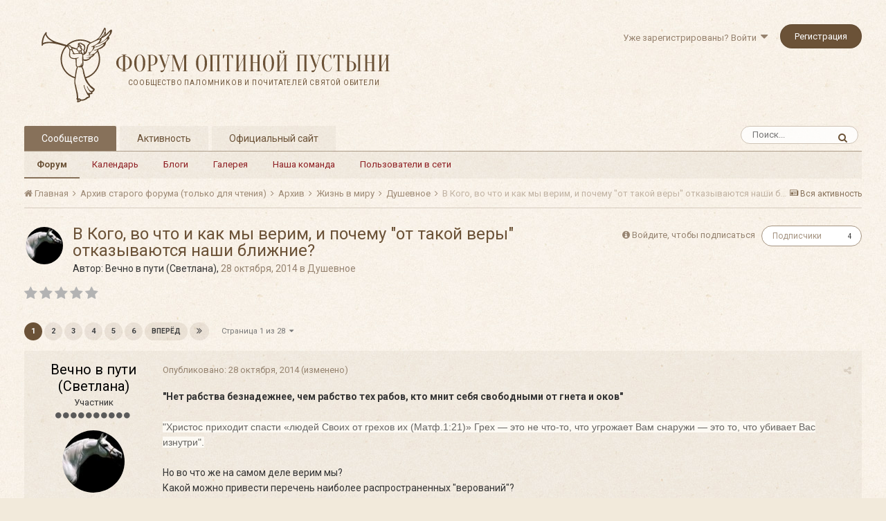

--- FILE ---
content_type: text/html;charset=UTF-8
request_url: https://forum.optina.ru/topic/3101-%D0%B2-%D0%BA%D0%BE%D0%B3%D0%BE-%D0%B2%D0%BE-%D1%87%D1%82%D0%BE-%D0%B8-%D0%BA%D0%B0%D0%BA-%D0%BC%D1%8B-%D0%B2%D0%B5%D1%80%D0%B8%D0%BC-%D0%B8-%D0%BF%D0%BE%D1%87%D0%B5%D0%BC%D1%83-%D0%BE%D1%82-%D1%82%D0%B0%D0%BA%D0%BE%D0%B9-%D0%B2%D0%B5%D1%80%D1%8B-%D0%BE%D1%82%D0%BA%D0%B0%D0%B7%D1%8B%D0%B2%D0%B0%D1%8E%D1%82%D1%81%D1%8F-%D0%BD%D0%B0%D1%88%D0%B8-%D0%B1%D0%BB%D0%B8%D0%B6%D0%BD%D0%B8%D0%B5/
body_size: 35656
content:
<!DOCTYPE html>
<html lang="ru-RU" dir="ltr">
	<head>
		<title>В Кого, во что и как мы верим, и почему &quot;от такой веры&quot; отказываются  наши ближние? - Душевное - Форум Оптиной Пустыни</title>
		
		<!--[if lt IE 9]>
			<link rel="stylesheet" type="text/css" href="https://forum.optina.ru/uploads/css_built_4/5e61784858ad3c11f00b5706d12afe52_ie8.css.bd77a131ad3481271f7373dd5b6c92cd.css">
		    <script src="//forum.optina.ru/applications/core/interface/html5shiv/html5shiv.js"></script>
		<![endif]-->
		
<meta charset="utf-8">

	<meta name="viewport" content="width=device-width, initial-scale=1">


	
	


	<meta name="twitter:card" content="summary" />



	
		
			
				<meta property="og:title" content="В Кого, во что и как мы верим, и почему &quot;от такой веры&quot; отказываются  наши ближние?">
			
		
	

	
		
			
				<meta property="og:type" content="object">
			
		
	

	
		
			
				<meta property="og:url" content="https://forum.optina.ru/topic/3101-%D0%B2-%D0%BA%D0%BE%D0%B3%D0%BE-%D0%B2%D0%BE-%D1%87%D1%82%D0%BE-%D0%B8-%D0%BA%D0%B0%D0%BA-%D0%BC%D1%8B-%D0%B2%D0%B5%D1%80%D0%B8%D0%BC-%D0%B8-%D0%BF%D0%BE%D1%87%D0%B5%D0%BC%D1%83-%D0%BE%D1%82-%D1%82%D0%B0%D0%BA%D0%BE%D0%B9-%D0%B2%D0%B5%D1%80%D1%8B-%D0%BE%D1%82%D0%BA%D0%B0%D0%B7%D1%8B%D0%B2%D0%B0%D1%8E%D1%82%D1%81%D1%8F-%D0%BD%D0%B0%D1%88%D0%B8-%D0%B1%D0%BB%D0%B8%D0%B6%D0%BD%D0%B8%D0%B5/">
			
		
	

	
		
			
				<meta name="description" content="Нет рабства безнадежнее, чем рабство тех рабов, кто мнит себя свободными от гнета и оков Христос приходит спасти «людей Своих от грехов их (Матф.1:21)» Грех — это не что-то, что угрожает Вам снаружи — это то, что убивает Вас изнутри. Но во что же на самом деле верим мы? Какой можно привести переч...">
			
		
	

	
		
			
				<meta property="og:description" content="Нет рабства безнадежнее, чем рабство тех рабов, кто мнит себя свободными от гнета и оков Христос приходит спасти «людей Своих от грехов их (Матф.1:21)» Грех — это не что-то, что угрожает Вам снаружи — это то, что убивает Вас изнутри. Но во что же на самом деле верим мы? Какой можно привести переч...">
			
		
	

	
		
			
				<meta property="og:updated_time" content="2015-06-25T14:56:12Z">
			
		
	

	
		
			
				<meta property="og:site_name" content="Форум Оптиной Пустыни">
			
		
	

	
		
			
				<meta property="og:locale" content="ru_RU">
			
		
	


	
		<link rel="next" href="https://forum.optina.ru/topic/3101-%D0%B2-%D0%BA%D0%BE%D0%B3%D0%BE-%D0%B2%D0%BE-%D1%87%D1%82%D0%BE-%D0%B8-%D0%BA%D0%B0%D0%BA-%D0%BC%D1%8B-%D0%B2%D0%B5%D1%80%D0%B8%D0%BC-%D0%B8-%D0%BF%D0%BE%D1%87%D0%B5%D0%BC%D1%83-%D0%BE%D1%82-%D1%82%D0%B0%D0%BA%D0%BE%D0%B9-%D0%B2%D0%B5%D1%80%D1%8B-%D0%BE%D1%82%D0%BA%D0%B0%D0%B7%D1%8B%D0%B2%D0%B0%D1%8E%D1%82%D1%81%D1%8F-%D0%BD%D0%B0%D1%88%D0%B8-%D0%B1%D0%BB%D0%B8%D0%B6%D0%BD%D0%B8%D0%B5/page/2/" />
	

	
		<link rel="last" href="https://forum.optina.ru/topic/3101-%D0%B2-%D0%BA%D0%BE%D0%B3%D0%BE-%D0%B2%D0%BE-%D1%87%D1%82%D0%BE-%D0%B8-%D0%BA%D0%B0%D0%BA-%D0%BC%D1%8B-%D0%B2%D0%B5%D1%80%D0%B8%D0%BC-%D0%B8-%D0%BF%D0%BE%D1%87%D0%B5%D0%BC%D1%83-%D0%BE%D1%82-%D1%82%D0%B0%D0%BA%D0%BE%D0%B9-%D0%B2%D0%B5%D1%80%D1%8B-%D0%BE%D1%82%D0%BA%D0%B0%D0%B7%D1%8B%D0%B2%D0%B0%D1%8E%D1%82%D1%81%D1%8F-%D0%BD%D0%B0%D1%88%D0%B8-%D0%B1%D0%BB%D0%B8%D0%B6%D0%BD%D0%B8%D0%B5/page/28/" />
	

	
		<link rel="canonical" href="https://forum.optina.ru/topic/3101-%D0%B2-%D0%BA%D0%BE%D0%B3%D0%BE-%D0%B2%D0%BE-%D1%87%D1%82%D0%BE-%D0%B8-%D0%BA%D0%B0%D0%BA-%D0%BC%D1%8B-%D0%B2%D0%B5%D1%80%D0%B8%D0%BC-%D0%B8-%D0%BF%D0%BE%D1%87%D0%B5%D0%BC%D1%83-%D0%BE%D1%82-%D1%82%D0%B0%D0%BA%D0%BE%D0%B9-%D0%B2%D0%B5%D1%80%D1%8B-%D0%BE%D1%82%D0%BA%D0%B0%D0%B7%D1%8B%D0%B2%D0%B0%D1%8E%D1%82%D1%81%D1%8F-%D0%BD%D0%B0%D1%88%D0%B8-%D0%B1%D0%BB%D0%B8%D0%B6%D0%BD%D0%B8%D0%B5/" />
	




<link rel="manifest" href="https://forum.optina.ru/manifest.webmanifest/">
<meta name="msapplication-config" content="https://forum.optina.ru/browserconfig.xml/">
<meta name="msapplication-starturl" content="/">
<meta name="application-name" content="Форум Оптиной Пустыни">
<meta name="apple-mobile-web-app-title" content="Форум Оптиной Пустыни">

	<meta name="theme-color" content="#faf5ed">






		


	
		<link href="https://fonts.googleapis.com/css?family=Roboto:300,300i,400,400i,700,700i" rel="stylesheet" referrerpolicy="origin">
	



	<link rel='stylesheet' href='https://forum.optina.ru/uploads/css_built_4/341e4a57816af3ba440d891ca87450ff_framework.css.0130501c41b5406336bb8a05d051939a.css?v=edcf7f0938' media='all'>

	<link rel='stylesheet' href='https://forum.optina.ru/uploads/css_built_4/05e81b71abe4f22d6eb8d1a929494829_responsive.css.171d8983f4f83cd1da748e3ef62d54f8.css?v=edcf7f0938' media='all'>

	<link rel='stylesheet' href='https://forum.optina.ru/uploads/css_built_4/20446cf2d164adcc029377cb04d43d17_flags.css.b154187385992bf70ed8db63dfb29f83.css?v=edcf7f0938' media='all'>

	<link rel='stylesheet' href='https://forum.optina.ru/uploads/css_built_4/90eb5adf50a8c640f633d47fd7eb1778_core.css.4004263a966fb3cdad3873e61062a5c4.css?v=edcf7f0938' media='all'>

	<link rel='stylesheet' href='https://forum.optina.ru/uploads/css_built_4/5a0da001ccc2200dc5625c3f3934497d_core_responsive.css.d2664be8d599b1fe92bc321914eecaaf.css?v=edcf7f0938' media='all'>

	<link rel='stylesheet' href='https://forum.optina.ru/uploads/css_built_4/62e269ced0fdab7e30e026f1d30ae516_forums.css.1e3de772f0af2e3565d32c07a1943726.css?v=edcf7f0938' media='all'>

	<link rel='stylesheet' href='https://forum.optina.ru/uploads/css_built_4/76e62c573090645fb99a15a363d8620e_forums_responsive.css.1117bd54d5bed5885a5b7179d623c054.css?v=edcf7f0938' media='all'>




<link rel='stylesheet' href='https://forum.optina.ru/uploads/css_built_4/258adbb6e4f3e83cd3b355f84e3fa002_custom.css.a7d3c3b8df430b25fb30a3097e0d6364.css?v=edcf7f0938' media='all'>



		
		

      	<!-- Global site tag (gtag.js) - Google Analytics -->
		<script async src="https://www.googletagmanager.com/gtag/js?id=UA-25447058-3"></script>
		<script>
			window.dataLayer = window.dataLayer || [];
			function gtag(){dataLayer.push(arguments);}
			gtag('js', new Date());
			gtag('config', 'UA-25447058-3');
		</script>
	</head>
	<body class='ipsApp ipsApp_front ipsJS_none ipsClearfix' data-controller='core.front.core.app' data-message="" data-pageApp='forums' data-pageLocation='front' data-pageModule='forums' data-pageController='topic'>
		<a href='#elContent' class='ipsHide' title='Перейти к основной публикации' accesskey='m'>Перейти к публикации</a>
		
		<div id='ipsLayout_header' class='ipsClearfix'>
			





			
			
<ul id='elMobileNav' class='ipsList_inline ipsResponsive_hideDesktop ipsResponsive_block' data-controller='core.front.core.mobileNav'>
	
		
			
			
				
				
			
				
				
			
				
				
			
				
					<li id='elMobileBreadcrumb'>
						<a href='https://forum.optina.ru/forum/35-%D0%B4%D1%83%D1%88%D0%B5%D0%B2%D0%BD%D0%BE%D0%B5/'>
							<span>Душевное</span>
						</a>
					</li>
				
				
			
				
				
			
		
	
	
	
	<li >
		<a data-action="defaultStream" class='ipsType_light'  href='https://forum.optina.ru/discover/'><i class='icon-newspaper'></i></a>
	</li>

	

	
		<li class='ipsJS_show'>
			<a href='https://forum.optina.ru/search/'><i class='fa fa-search'></i></a>
		</li>
	
	<li data-ipsDrawer data-ipsDrawer-drawerElem='#elMobileDrawer'>
		<a href='#'>
			
			
				
			
			
			
			<i class='fa fa-navicon'></i>
		</a>
	</li>
</ul>
			<header>
				<div class='ipsLayout_container'>
					


<a href='https://forum.optina.ru/' id='elLogo' accesskey='1'><div class="optinaSubHdr">Сообщество паломников и&nbsp;почитателей Святой Обители</div></a>

					

	<ul id='elUserNav' class='ipsList_inline cSignedOut ipsClearfix ipsResponsive_hidePhone ipsResponsive_block'>
		
		<li id='elSignInLink'>
			<a href='https://forum.optina.ru/login/' data-ipsMenu-closeOnClick="false" data-ipsMenu id='elUserSignIn'>
				Уже зарегистрированы? Войти &nbsp;<i class='fa fa-caret-down'></i>
			</a>
			
<div id='elUserSignIn_menu' class='ipsMenu ipsMenu_auto ipsHide'>
	<form accept-charset='utf-8' method='post' action='https://forum.optina.ru/login/' data-controller="core.global.core.login">
		<input type="hidden" name="csrfKey" value="8f38a824c173d781a609afc7f6f5b88a">
		<input type="hidden" name="ref" value="[base64]">
		<div data-role="loginForm">
			
			
			
				<div class='ipsColumns ipsColumns_noSpacing'>
					<div class='ipsColumn ipsColumn_wide' id='elUserSignIn_internal'>
						
<div class="ipsPad ipsForm ipsForm_vertical">
	<h4 class="ipsType_sectionHead">Войти</h4>
	<br><br>
	<ul class='ipsList_reset'>
		<li class="ipsFieldRow ipsFieldRow_noLabel ipsFieldRow_fullWidth">
			
			
				<input type="text" placeholder="Имя пользователя" name="auth">
			
		</li>
		<li class="ipsFieldRow ipsFieldRow_noLabel ipsFieldRow_fullWidth">
			<input type="password" placeholder="Пароль" name="password">
		</li>
		<li class="ipsFieldRow ipsFieldRow_checkbox ipsClearfix">
			<span class="ipsCustomInput">
				<input type="checkbox" name="remember_me" id="remember_me_checkbox" value="1" checked aria-checked="true">
				<span></span>
			</span>
			<div class="ipsFieldRow_content">
				<label class="ipsFieldRow_label" for="remember_me_checkbox">Запомнить меня</label>
				<span class="ipsFieldRow_desc">Не рекомендуется на общедоступных компьютерах</span>
			</div>
		</li>
		
			<li class="ipsFieldRow ipsFieldRow_checkbox ipsClearfix">
				<span class="ipsCustomInput">
					<input type="checkbox" name="anonymous" id="anonymous_checkbox" value="1" aria-checked="false">
					<span></span>
				</span>
				<div class="ipsFieldRow_content">
					<label class="ipsFieldRow_label" for="anonymous_checkbox">Войти анонимно</label>
				</div>
			</li>
		
		<li class="ipsFieldRow ipsFieldRow_fullWidth">
			<br>
			<button type="submit" name="_processLogin" value="usernamepassword" class="ipsButton ipsButton_primary ipsButton_small" id="elSignIn_submit">Войти</button>
			
				<br>
				<p class="ipsType_right ipsType_small">
					
						<a href='https://forum.optina.ru/lostpassword/' data-ipsDialog data-ipsDialog-title='Забыли пароль?'>
					
					Забыли пароль?</a>
				</p>
			
		</li>
	</ul>
</div>
					</div>
					<div class='ipsColumn ipsColumn_wide'>
						<div class='ipsPad' id='elUserSignIn_external'>
							<div class='ipsAreaBackground_light ipsPad_half'>
								
									<p class='ipsType_reset ipsType_small ipsType_center'><strong>Или войдите с помощью этих сервисов</strong></p>
								
								
									<div class='ipsPad_half ipsType_center'>
										

<button type="submit" name="_processLogin" value="2" class='ipsButton ipsButton_verySmall ipsButton_fullWidth ipsSocial ipsSocial_facebook' style="background-color: #3a579a">
	
		<span class='ipsSocial_icon'>
			
				<i class='fa fa-facebook-official'></i>
			
		</span>
		<span class='ipsSocial_text'>Войти через Facebook</span>
	
</button>
									</div>
								
									<div class='ipsPad_half ipsType_center'>
										

<button type="submit" name="_processLogin" value="9" class='ipsButton ipsButton_verySmall ipsButton_fullWidth ipsSocial ipsSocial_twitter' style="background-color: #00abf0">
	
		<span class='ipsSocial_icon'>
			
				<i class='fa fa-twitter'></i>
			
		</span>
		<span class='ipsSocial_text'>Войти через Twitter</span>
	
</button>
									</div>
								
							</div>
						</div>
					</div>
				</div>
			
		</div>
	</form>
</div>
		</li>
		
			<li>
				
					<a href='https://forum.optina.ru/register/' data-ipsDialog data-ipsDialog-size='narrow' data-ipsDialog-title='Регистрация' id='elRegisterButton' class='ipsButton ipsButton_normal ipsButton_primary'>Регистрация</a>
				
			</li>
		
	</ul>

				</div>
			</header>
			

	<nav data-controller='core.front.core.navBar' class=''>
		<div class='ipsNavBar_primary ipsLayout_container  ipsClearfix'>
			

	<div id="elSearchWrapper" class="ipsPos_right">
		<div id='elSearch' class='' data-controller='core.front.core.quickSearch'>
			<form accept-charset='utf-8' action='//forum.optina.ru/search/?do=quicksearch' method='post'>
				<input type='search' id='elSearchField' placeholder='Поиск...' name='q' autocomplete='off'>
				<button class='cSearchSubmit' type="submit"><i class="fa fa-search"></i></button>
				<div id="elSearchExpanded">
					<div class="ipsMenu_title">
						Поиск в
					</div>
					<ul class="ipsSideMenu_list ipsSideMenu_withRadios ipsSideMenu_small ipsType_normal" data-ipsSideMenu data-ipsSideMenu-type="radio" data-ipsSideMenu-responsive="false" data-role="searchContexts">
						<li>
							<span class='ipsSideMenu_item ipsSideMenu_itemActive' data-ipsMenuValue='all'>
								<input type="radio" name="type" value="all" checked id="elQuickSearchRadio_type_all">
								<label for='elQuickSearchRadio_type_all' id='elQuickSearchRadio_type_all_label'>Везде</label>
							</span>
						</li>
						
						
							<li>
								<span class='ipsSideMenu_item' data-ipsMenuValue='forums_topic'>
									<input type="radio" name="type" value="forums_topic" id="elQuickSearchRadio_type_forums_topic">
									<label for='elQuickSearchRadio_type_forums_topic' id='elQuickSearchRadio_type_forums_topic_label'>Темы</label>
								</span>
							</li>
						
						
							
								<li>
									<span class='ipsSideMenu_item' data-ipsMenuValue='contextual_{&quot;type&quot;:&quot;forums_topic&quot;,&quot;nodes&quot;:35}'>
										<input type="radio" name="type" value='contextual_{&quot;type&quot;:&quot;forums_topic&quot;,&quot;nodes&quot;:35}' id='elQuickSearchRadio_type_contextual_{&quot;type&quot;:&quot;forums_topic&quot;,&quot;nodes&quot;:35}'>
										<label for='elQuickSearchRadio_type_contextual_{&quot;type&quot;:&quot;forums_topic&quot;,&quot;nodes&quot;:35}' id='elQuickSearchRadio_type_contextual_{&quot;type&quot;:&quot;forums_topic&quot;,&quot;nodes&quot;:35}_label'>В этом разделе</label>
									</span>
								</li>
							
								<li>
									<span class='ipsSideMenu_item' data-ipsMenuValue='contextual_{&quot;type&quot;:&quot;forums_topic&quot;,&quot;item&quot;:3101}'>
										<input type="radio" name="type" value='contextual_{&quot;type&quot;:&quot;forums_topic&quot;,&quot;item&quot;:3101}' id='elQuickSearchRadio_type_contextual_{&quot;type&quot;:&quot;forums_topic&quot;,&quot;item&quot;:3101}'>
										<label for='elQuickSearchRadio_type_contextual_{&quot;type&quot;:&quot;forums_topic&quot;,&quot;item&quot;:3101}' id='elQuickSearchRadio_type_contextual_{&quot;type&quot;:&quot;forums_topic&quot;,&quot;item&quot;:3101}_label'>В этой теме</label>
									</span>
								</li>
							
						
						<li data-role="showMoreSearchContexts">
							<span class='ipsSideMenu_item' data-action="showMoreSearchContexts" data-exclude="forums_topic">
								Дополнительно...
							</span>
						</li>
					</ul>
					<div class="ipsMenu_title">
						Искать результаты, которые...
					</div>
					<ul class='ipsSideMenu_list ipsSideMenu_withRadios ipsSideMenu_small ipsType_normal' role="radiogroup" data-ipsSideMenu data-ipsSideMenu-type="radio" data-ipsSideMenu-responsive="false" data-filterType='andOr'>
						
							<li>
								<span class='ipsSideMenu_item ipsSideMenu_itemActive' data-ipsMenuValue='or'>
									<input type="radio" name="search_and_or" value="or" checked id="elRadio_andOr_or">
									<label for='elRadio_andOr_or' id='elField_andOr_label_or'>Содержат <em>любое</em> слово из запроса</label>
								</span>
							</li>
						
							<li>
								<span class='ipsSideMenu_item ' data-ipsMenuValue='and'>
									<input type="radio" name="search_and_or" value="and"  id="elRadio_andOr_and">
									<label for='elRadio_andOr_and' id='elField_andOr_label_and'>Содержат <em>все</em> слова из запроса</label>
								</span>
							</li>
						
					</ul>
					<div class="ipsMenu_title">
						Искать результаты в...
					</div>
					<ul class='ipsSideMenu_list ipsSideMenu_withRadios ipsSideMenu_small ipsType_normal' role="radiogroup" data-ipsSideMenu data-ipsSideMenu-type="radio" data-ipsSideMenu-responsive="false" data-filterType='searchIn'>
						<li>
							<span class='ipsSideMenu_item ipsSideMenu_itemActive' data-ipsMenuValue='all'>
								<input type="radio" name="search_in" value="all" checked id="elRadio_searchIn_and">
								<label for='elRadio_searchIn_and' id='elField_searchIn_label_all'>Заголовках и содержании публикаций</label>
							</span>
						</li>
						<li>
							<span class='ipsSideMenu_item' data-ipsMenuValue='titles'>
								<input type="radio" name="search_in" value="titles" id="elRadio_searchIn_titles">
								<label for='elRadio_searchIn_titles' id='elField_searchIn_label_titles'>Только в заголовках публикаций</label>
							</span>
						</li>
					</ul>
				</div>
			</form>
		</div>
	</div>

			<ul data-role="primaryNavBar" class='ipsResponsive_showDesktop ipsResponsive_block'>
				


	
		
		
			
		
		<li class='ipsNavBar_active' data-active id='elNavSecondary_1' data-role="navBarItem" data-navApp="core" data-navExt="CustomItem">
			
			
				<a href="https://forum.optina.ru"  data-navItem-id="1" data-navDefault>
					Сообщество
				</a>
			
			
				<ul class='ipsNavBar_secondary ' data-role='secondaryNavBar'>
					


	
		
		
			
		
		<li class='ipsNavBar_active' data-active id='elNavSecondary_8' data-role="navBarItem" data-navApp="forums" data-navExt="Forums">
			
			
				<a href="https://forum.optina.ru"  data-navItem-id="8" data-navDefault>
					Форум
				</a>
			
			
		</li>
	
	

	
		
		
		<li  id='elNavSecondary_9' data-role="navBarItem" data-navApp="calendar" data-navExt="Calendar">
			
			
				<a href="https://forum.optina.ru/calendar/"  data-navItem-id="9" >
					Календарь
				</a>
			
			
		</li>
	
	

	
		
		
		<li  id='elNavSecondary_10' data-role="navBarItem" data-navApp="blog" data-navExt="Blogs">
			
			
				<a href="https://forum.optina.ru/blogs/"  data-navItem-id="10" >
					Блоги
				</a>
			
			
		</li>
	
	

	
		
		
		<li  id='elNavSecondary_11' data-role="navBarItem" data-navApp="gallery" data-navExt="Gallery">
			
			
				<a href="https://forum.optina.ru/gallery/"  data-navItem-id="11" >
					Галерея
				</a>
			
			
		</li>
	
	

	
	

	
		
		
		<li  id='elNavSecondary_13' data-role="navBarItem" data-navApp="core" data-navExt="StaffDirectory">
			
			
				<a href="https://forum.optina.ru/staff/"  data-navItem-id="13" >
					Наша команда
				</a>
			
			
		</li>
	
	

	
		
		
		<li  id='elNavSecondary_14' data-role="navBarItem" data-navApp="core" data-navExt="OnlineUsers">
			
			
				<a href="https://forum.optina.ru/online/"  data-navItem-id="14" >
					Пользователи в сети
				</a>
			
			
		</li>
	
	

					<li class='ipsHide' id='elNavigationMore_1' data-role='navMore'>
						<a href='#' data-ipsMenu data-ipsMenu-appendTo='#elNavigationMore_1' id='elNavigationMore_1_dropdown'>Больше <i class='fa fa-caret-down'></i></a>
						<ul class='ipsHide ipsMenu ipsMenu_auto' id='elNavigationMore_1_dropdown_menu' data-role='moreDropdown'></ul>
					</li>
				</ul>
			
		</li>
	
	

	
		
		
		<li  id='elNavSecondary_2' data-role="navBarItem" data-navApp="core" data-navExt="CustomItem">
			
			
				<a href="https://forum.optina.ru/discover/"  data-navItem-id="2" >
					Активность
				</a>
			
			
				<ul class='ipsNavBar_secondary ipsHide' data-role='secondaryNavBar'>
					


	
		
		
		<li  id='elNavSecondary_3' data-role="navBarItem" data-navApp="core" data-navExt="AllActivity">
			
			
				<a href="https://forum.optina.ru/discover/"  data-navItem-id="3" >
					Вся активность
				</a>
			
			
		</li>
	
	

	
	

	
	

	
	

					<li class='ipsHide' id='elNavigationMore_2' data-role='navMore'>
						<a href='#' data-ipsMenu data-ipsMenu-appendTo='#elNavigationMore_2' id='elNavigationMore_2_dropdown'>Больше <i class='fa fa-caret-down'></i></a>
						<ul class='ipsHide ipsMenu ipsMenu_auto' id='elNavigationMore_2_dropdown_menu' data-role='moreDropdown'></ul>
					</li>
				</ul>
			
		</li>
	
	

	
	

	
	

	
		
		
		<li  id='elNavSecondary_19' data-role="navBarItem" data-navApp="core" data-navExt="CustomItem">
			
			
				<a href="http://www.optina.ru" target='_blank' rel="noopener" data-navItem-id="19" >
					Официальный сайт
				</a>
			
			
		</li>
	
	

				<li class='ipsHide' id='elNavigationMore' data-role='navMore'>
					<a href='#' data-ipsMenu data-ipsMenu-appendTo='#elNavigationMore' id='elNavigationMore_dropdown'>Больше</a>
					<ul class='ipsNavBar_secondary ipsHide' data-role='secondaryNavBar'>
						<li class='ipsHide' id='elNavigationMore_more' data-role='navMore'>
							<a href='#' data-ipsMenu data-ipsMenu-appendTo='#elNavigationMore_more' id='elNavigationMore_more_dropdown'>Больше <i class='fa fa-caret-down'></i></a>
							<ul class='ipsHide ipsMenu ipsMenu_auto' id='elNavigationMore_more_dropdown_menu' data-role='moreDropdown'></ul>
						</li>
					</ul>
				</li>
			</ul>
		</div>
	</nav>

		</div>
		<main id='ipsLayout_body' class='ipsLayout_container'>
			<div id='ipsLayout_contentArea'>
				<div id='ipsLayout_contentWrapper'>
					
<nav class='ipsBreadcrumb ipsBreadcrumb_top ipsFaded_withHover'>
	

	<ul class='ipsList_inline ipsPos_right'>
		
		<li >
			<a data-action="defaultStream" class='ipsType_light '  href='https://forum.optina.ru/discover/'><i class='icon-newspaper'></i> <span>Вся активность</span></a>
		</li>
		
	</ul>

	<ul data-role="breadcrumbList">
		<li>
			<a title="Главная" href='https://forum.optina.ru/'>
				<span><i class='fa fa-home'></i> Главная <i class='fa fa-angle-right'></i></span>
			</a>
		</li>
		
		
			<li>
				
					<a href='https://forum.optina.ru/forum/104-%D0%B0%D1%80%D1%85%D0%B8%D0%B2-%D1%81%D1%82%D0%B0%D1%80%D0%BE%D0%B3%D0%BE-%D1%84%D0%BE%D1%80%D1%83%D0%BC%D0%B0-%D1%82%D0%BE%D0%BB%D1%8C%D0%BA%D0%BE-%D0%B4%D0%BB%D1%8F-%D1%87%D1%82%D0%B5%D0%BD%D0%B8%D1%8F/'>
						<span>Архив старого форума (только для чтения) <i class='fa fa-angle-right'></i></span>
					</a>
				
			</li>
		
			<li>
				
					<a href='https://forum.optina.ru/forum/105-%D0%B0%D1%80%D1%85%D0%B8%D0%B2/'>
						<span>Архив <i class='fa fa-angle-right'></i></span>
					</a>
				
			</li>
		
			<li>
				
					<a href='https://forum.optina.ru/forum/33-%D0%B6%D0%B8%D0%B7%D0%BD%D1%8C-%D0%B2-%D0%BC%D0%B8%D1%80%D1%83/'>
						<span>Жизнь в миру <i class='fa fa-angle-right'></i></span>
					</a>
				
			</li>
		
			<li>
				
					<a href='https://forum.optina.ru/forum/35-%D0%B4%D1%83%D1%88%D0%B5%D0%B2%D0%BD%D0%BE%D0%B5/'>
						<span>Душевное <i class='fa fa-angle-right'></i></span>
					</a>
				
			</li>
		
			<li>
				
					В Кого, во что и как мы верим, и почему &quot;от такой веры&quot; отказываются  наши ближние?
				
			</li>
		
	</ul>
</nav>
					
					<div id='ipsLayout_mainArea'>
						<a id='elContent'></a>
						
						
						
						

	




	<div class='cWidgetContainer '  data-role='widgetReceiver' data-orientation='horizontal' data-widgetArea='header'>
		<ul class='ipsList_reset'>
			
				
					
					<li class='ipsWidget ipsWidget_horizontal ipsBox ipsWidgetHide ipsHide ' data-blockID='app_core_announcements_announcements' data-blockConfig="true" data-blockTitle="Объявления" data-blockErrorMessage="Этот блок не будет отображён до тех пор, пока не будут установлены его настройки." data-controller='core.front.widgets.block'></li>
				
			
		</ul>
	</div>

						






<div class="ipsPageHeader ipsClearfix">
	
		<div class='ipsPos_right ipsResponsive_noFloat ipsResponsive_hidePhone'>
			

<div data-followApp='forums' data-followArea='topic' data-followID='3101' data-controller='core.front.core.followButton'>
	
		<span class='ipsType_light ipsType_blendLinks ipsResponsive_hidePhone ipsResponsive_inline'><i class='fa fa-info-circle'></i> <a href='https://forum.optina.ru/login/' title='Перейти на страницу входа'>Войдите, чтобы подписаться</a>&nbsp;&nbsp;</span>
	
	

	<div class="ipsFollow ipsPos_middle ipsButton ipsButton_link ipsButton_verySmall " data-role="followButton">
		
			<a href='https://forum.optina.ru/index.php?app=core&amp;module=system&amp;controller=notifications&amp;do=followers&amp;follow_app=forums&amp;follow_area=topic&amp;follow_id=3101' title='Кто подписался?' class='ipsType_blendLinks ipsType_noUnderline' data-ipsTooltip data-ipsDialog data-ipsDialog-size='narrow' data-ipsDialog-title='Кто подписан на это'>Подписчики</a>
			<a class='ipsCommentCount' href='https://forum.optina.ru/index.php?app=core&amp;module=system&amp;controller=notifications&amp;do=followers&amp;follow_app=forums&amp;follow_area=topic&amp;follow_id=3101' title='Кто подписался?' data-ipsTooltip data-ipsDialog data-ipsDialog-size='narrow' data-ipsDialog-title='Кто подписан на это'>4</a>
		
	</div>

</div>
		</div>
		<div class='ipsPos_right ipsResponsive_noFloat ipsResponsive_hidePhone'>
			



		</div>
		
	
	<div class='ipsPhotoPanel ipsPhotoPanel_small ipsPhotoPanel_notPhone ipsClearfix'>
		


	<a href="https://forum.optina.ru/profile/1980-%D0%B2%D0%B5%D1%87%D0%BD%D0%BE-%D0%B2-%D0%BF%D1%83%D1%82%D0%B8-%D1%81%D0%B2%D0%B5%D1%82%D0%BB%D0%B0%D0%BD%D0%B0/" data-ipsHover data-ipsHover-target="https://forum.optina.ru/profile/1980-%D0%B2%D0%B5%D1%87%D0%BD%D0%BE-%D0%B2-%D0%BF%D1%83%D1%82%D0%B8-%D1%81%D0%B2%D0%B5%D1%82%D0%BB%D0%B0%D0%BD%D0%B0/?do=hovercard" class="ipsUserPhoto ipsUserPhoto_small" title="Перейти в профиль Вечно в пути (Светлана)">
		<img src='https://forum.optina.ru/uploads/monthly_2022_01/70-s.thumb.jpg.e72be98e0b262aca4050619b6fa02c88.jpg' alt='Вечно в пути (Светлана)'>
	</a>

		<div>
			<h1 class='ipsType_pageTitle ipsContained_container'>
				

				
				
					<span class='ipsType_break ipsContained'>
						<span>В Кого, во что и как мы верим, и почему &quot;от такой веры&quot; отказываются  наши ближние?</span>
					</span>
				
			</h1>
			
			<p class='ipsType_reset ipsType_blendLinks '>
				<span class='ipsType_normal'>
				
					Автор: 

<a href='https://forum.optina.ru/profile/1980-%D0%B2%D0%B5%D1%87%D0%BD%D0%BE-%D0%B2-%D0%BF%D1%83%D1%82%D0%B8-%D1%81%D0%B2%D0%B5%D1%82%D0%BB%D0%B0%D0%BD%D0%B0/' data-ipsHover data-ipsHover-target='https://forum.optina.ru/profile/1980-%D0%B2%D0%B5%D1%87%D0%BD%D0%BE-%D0%B2-%D0%BF%D1%83%D1%82%D0%B8-%D1%81%D0%B2%D0%B5%D1%82%D0%BB%D0%B0%D0%BD%D0%B0/?do=hovercard&amp;referrer=https%253A%252F%252Fforum.optina.ru%252Ftopic%252F3101-%2525D0%2525B2-%2525D0%2525BA%2525D0%2525BE%2525D0%2525B3%2525D0%2525BE-%2525D0%2525B2%2525D0%2525BE-%2525D1%252587%2525D1%252582%2525D0%2525BE-%2525D0%2525B8-%2525D0%2525BA%2525D0%2525B0%2525D0%2525BA-%2525D0%2525BC%2525D1%25258B-%2525D0%2525B2%2525D0%2525B5%2525D1%252580%2525D0%2525B8%2525D0%2525BC-%2525D0%2525B8-%2525D0%2525BF%2525D0%2525BE%2525D1%252587%2525D0%2525B5%2525D0%2525BC%2525D1%252583-%2525D0%2525BE%2525D1%252582-%2525D1%252582%2525D0%2525B0%2525D0%2525BA%2525D0%2525BE%2525D0%2525B9-%2525D0%2525B2%2525D0%2525B5%2525D1%252580%2525D1%25258B-%2525D0%2525BE%2525D1%252582%2525D0%2525BA%2525D0%2525B0%2525D0%2525B7%2525D1%25258B%2525D0%2525B2%2525D0%2525B0%2525D1%25258E%2525D1%252582%2525D1%252581%2525D1%25258F-%2525D0%2525BD%2525D0%2525B0%2525D1%252588%2525D0%2525B8-%2525D0%2525B1%2525D0%2525BB%2525D0%2525B8%2525D0%2525B6%2525D0%2525BD%2525D0%2525B8%2525D0%2525B5%252F' title="Перейти в профиль Вечно в пути (Светлана)" class="ipsType_break">Вечно в пути (Светлана)</a>,  <span class='ipsType_light'><time datetime='2014-10-28T12:48:52Z' title='28.10.2014 12:48 ' data-short='11 г'>28 октября, 2014</time> в <a href="https://forum.optina.ru/forum/35-%D0%B4%D1%83%D1%88%D0%B5%D0%B2%D0%BD%D0%BE%D0%B5/">Душевное</a></span>
				
				</span>
				<br>
			</p>
			
		</div>
	</div>
</div>








<div class='ipsClearfix'>
	
		<div class='ipsPos_left ipsType_light ipsResponsive_hidePhone'>
			
			
<div  class='ipsClearfix ipsRating  ipsRating_veryLarge'>
	
	<ul class='ipsRating_collective'>
		
			
				<li class='ipsRating_off'>
					<i class='fa fa-star'></i>
				</li>
			
		
			
				<li class='ipsRating_off'>
					<i class='fa fa-star'></i>
				</li>
			
		
			
				<li class='ipsRating_off'>
					<i class='fa fa-star'></i>
				</li>
			
		
			
				<li class='ipsRating_off'>
					<i class='fa fa-star'></i>
				</li>
			
		
			
				<li class='ipsRating_off'>
					<i class='fa fa-star'></i>
				</li>
			
		
	</ul>
</div>
		</div>
	
	
	<ul class="ipsToolList ipsToolList_horizontal ipsClearfix ipsSpacer_both ipsResponsive_hidePhone">
		
		
		
	</ul>
</div>

<div data-controller='core.front.core.commentFeed,forums.front.topic.view, core.front.core.ignoredComments' data-autoPoll data-baseURL='https://forum.optina.ru/topic/3101-%D0%B2-%D0%BA%D0%BE%D0%B3%D0%BE-%D0%B2%D0%BE-%D1%87%D1%82%D0%BE-%D0%B8-%D0%BA%D0%B0%D0%BA-%D0%BC%D1%8B-%D0%B2%D0%B5%D1%80%D0%B8%D0%BC-%D0%B8-%D0%BF%D0%BE%D1%87%D0%B5%D0%BC%D1%83-%D0%BE%D1%82-%D1%82%D0%B0%D0%BA%D0%BE%D0%B9-%D0%B2%D0%B5%D1%80%D1%8B-%D0%BE%D1%82%D0%BA%D0%B0%D0%B7%D1%8B%D0%B2%D0%B0%D1%8E%D1%82%D1%81%D1%8F-%D0%BD%D0%B0%D1%88%D0%B8-%D0%B1%D0%BB%D0%B8%D0%B6%D0%BD%D0%B8%D0%B5/'  data-feedID='topic-3101' class='cTopic ipsClear ipsSpacer_top'>
	
			

				<div class="ipsClearfix ipsClear ipsSpacer_bottom">
					
					
						


	
	<ul class='ipsPagination' id='elPagination_c4633f4e4d245d27dbbbfadc31082130_1326229195' data-ipsPagination-seoPagination='true' data-pages='28' data-ipsPagination  data-ipsPagination-pages="28" data-ipsPagination-perPage='25'>
		
			
				<li class='ipsPagination_first ipsPagination_inactive'><a href='https://forum.optina.ru/topic/3101-%D0%B2-%D0%BA%D0%BE%D0%B3%D0%BE-%D0%B2%D0%BE-%D1%87%D1%82%D0%BE-%D0%B8-%D0%BA%D0%B0%D0%BA-%D0%BC%D1%8B-%D0%B2%D0%B5%D1%80%D0%B8%D0%BC-%D0%B8-%D0%BF%D0%BE%D1%87%D0%B5%D0%BC%D1%83-%D0%BE%D1%82-%D1%82%D0%B0%D0%BA%D0%BE%D0%B9-%D0%B2%D0%B5%D1%80%D1%8B-%D0%BE%D1%82%D0%BA%D0%B0%D0%B7%D1%8B%D0%B2%D0%B0%D1%8E%D1%82%D1%81%D1%8F-%D0%BD%D0%B0%D1%88%D0%B8-%D0%B1%D0%BB%D0%B8%D0%B6%D0%BD%D0%B8%D0%B5/' rel="first" data-page='1' data-ipsTooltip title='Первая страница'><i class='fa fa-angle-double-left'></i></a></li>
				<li class='ipsPagination_prev ipsPagination_inactive'><a href='https://forum.optina.ru/topic/3101-%D0%B2-%D0%BA%D0%BE%D0%B3%D0%BE-%D0%B2%D0%BE-%D1%87%D1%82%D0%BE-%D0%B8-%D0%BA%D0%B0%D0%BA-%D0%BC%D1%8B-%D0%B2%D0%B5%D1%80%D0%B8%D0%BC-%D0%B8-%D0%BF%D0%BE%D1%87%D0%B5%D0%BC%D1%83-%D0%BE%D1%82-%D1%82%D0%B0%D0%BA%D0%BE%D0%B9-%D0%B2%D0%B5%D1%80%D1%8B-%D0%BE%D1%82%D0%BA%D0%B0%D0%B7%D1%8B%D0%B2%D0%B0%D1%8E%D1%82%D1%81%D1%8F-%D0%BD%D0%B0%D1%88%D0%B8-%D0%B1%D0%BB%D0%B8%D0%B6%D0%BD%D0%B8%D0%B5/' rel="prev" data-page='0' data-ipsTooltip title='Предыдущая страница'>Назад</a></li>
			
			<li class='ipsPagination_page ipsPagination_active'><a href='https://forum.optina.ru/topic/3101-%D0%B2-%D0%BA%D0%BE%D0%B3%D0%BE-%D0%B2%D0%BE-%D1%87%D1%82%D0%BE-%D0%B8-%D0%BA%D0%B0%D0%BA-%D0%BC%D1%8B-%D0%B2%D0%B5%D1%80%D0%B8%D0%BC-%D0%B8-%D0%BF%D0%BE%D1%87%D0%B5%D0%BC%D1%83-%D0%BE%D1%82-%D1%82%D0%B0%D0%BA%D0%BE%D0%B9-%D0%B2%D0%B5%D1%80%D1%8B-%D0%BE%D1%82%D0%BA%D0%B0%D0%B7%D1%8B%D0%B2%D0%B0%D1%8E%D1%82%D1%81%D1%8F-%D0%BD%D0%B0%D1%88%D0%B8-%D0%B1%D0%BB%D0%B8%D0%B6%D0%BD%D0%B8%D0%B5/' data-page='1'>1</a></li>
			
				
					<li class='ipsPagination_page'><a href='https://forum.optina.ru/topic/3101-%D0%B2-%D0%BA%D0%BE%D0%B3%D0%BE-%D0%B2%D0%BE-%D1%87%D1%82%D0%BE-%D0%B8-%D0%BA%D0%B0%D0%BA-%D0%BC%D1%8B-%D0%B2%D0%B5%D1%80%D0%B8%D0%BC-%D0%B8-%D0%BF%D0%BE%D1%87%D0%B5%D0%BC%D1%83-%D0%BE%D1%82-%D1%82%D0%B0%D0%BA%D0%BE%D0%B9-%D0%B2%D0%B5%D1%80%D1%8B-%D0%BE%D1%82%D0%BA%D0%B0%D0%B7%D1%8B%D0%B2%D0%B0%D1%8E%D1%82%D1%81%D1%8F-%D0%BD%D0%B0%D1%88%D0%B8-%D0%B1%D0%BB%D0%B8%D0%B6%D0%BD%D0%B8%D0%B5/page/2/' data-page='2'>2</a></li>
				
					<li class='ipsPagination_page'><a href='https://forum.optina.ru/topic/3101-%D0%B2-%D0%BA%D0%BE%D0%B3%D0%BE-%D0%B2%D0%BE-%D1%87%D1%82%D0%BE-%D0%B8-%D0%BA%D0%B0%D0%BA-%D0%BC%D1%8B-%D0%B2%D0%B5%D1%80%D0%B8%D0%BC-%D0%B8-%D0%BF%D0%BE%D1%87%D0%B5%D0%BC%D1%83-%D0%BE%D1%82-%D1%82%D0%B0%D0%BA%D0%BE%D0%B9-%D0%B2%D0%B5%D1%80%D1%8B-%D0%BE%D1%82%D0%BA%D0%B0%D0%B7%D1%8B%D0%B2%D0%B0%D1%8E%D1%82%D1%81%D1%8F-%D0%BD%D0%B0%D1%88%D0%B8-%D0%B1%D0%BB%D0%B8%D0%B6%D0%BD%D0%B8%D0%B5/page/3/' data-page='3'>3</a></li>
				
					<li class='ipsPagination_page'><a href='https://forum.optina.ru/topic/3101-%D0%B2-%D0%BA%D0%BE%D0%B3%D0%BE-%D0%B2%D0%BE-%D1%87%D1%82%D0%BE-%D0%B8-%D0%BA%D0%B0%D0%BA-%D0%BC%D1%8B-%D0%B2%D0%B5%D1%80%D0%B8%D0%BC-%D0%B8-%D0%BF%D0%BE%D1%87%D0%B5%D0%BC%D1%83-%D0%BE%D1%82-%D1%82%D0%B0%D0%BA%D0%BE%D0%B9-%D0%B2%D0%B5%D1%80%D1%8B-%D0%BE%D1%82%D0%BA%D0%B0%D0%B7%D1%8B%D0%B2%D0%B0%D1%8E%D1%82%D1%81%D1%8F-%D0%BD%D0%B0%D1%88%D0%B8-%D0%B1%D0%BB%D0%B8%D0%B6%D0%BD%D0%B8%D0%B5/page/4/' data-page='4'>4</a></li>
				
					<li class='ipsPagination_page'><a href='https://forum.optina.ru/topic/3101-%D0%B2-%D0%BA%D0%BE%D0%B3%D0%BE-%D0%B2%D0%BE-%D1%87%D1%82%D0%BE-%D0%B8-%D0%BA%D0%B0%D0%BA-%D0%BC%D1%8B-%D0%B2%D0%B5%D1%80%D0%B8%D0%BC-%D0%B8-%D0%BF%D0%BE%D1%87%D0%B5%D0%BC%D1%83-%D0%BE%D1%82-%D1%82%D0%B0%D0%BA%D0%BE%D0%B9-%D0%B2%D0%B5%D1%80%D1%8B-%D0%BE%D1%82%D0%BA%D0%B0%D0%B7%D1%8B%D0%B2%D0%B0%D1%8E%D1%82%D1%81%D1%8F-%D0%BD%D0%B0%D1%88%D0%B8-%D0%B1%D0%BB%D0%B8%D0%B6%D0%BD%D0%B8%D0%B5/page/5/' data-page='5'>5</a></li>
				
					<li class='ipsPagination_page'><a href='https://forum.optina.ru/topic/3101-%D0%B2-%D0%BA%D0%BE%D0%B3%D0%BE-%D0%B2%D0%BE-%D1%87%D1%82%D0%BE-%D0%B8-%D0%BA%D0%B0%D0%BA-%D0%BC%D1%8B-%D0%B2%D0%B5%D1%80%D0%B8%D0%BC-%D0%B8-%D0%BF%D0%BE%D1%87%D0%B5%D0%BC%D1%83-%D0%BE%D1%82-%D1%82%D0%B0%D0%BA%D0%BE%D0%B9-%D0%B2%D0%B5%D1%80%D1%8B-%D0%BE%D1%82%D0%BA%D0%B0%D0%B7%D1%8B%D0%B2%D0%B0%D1%8E%D1%82%D1%81%D1%8F-%D0%BD%D0%B0%D1%88%D0%B8-%D0%B1%D0%BB%D0%B8%D0%B6%D0%BD%D0%B8%D0%B5/page/6/' data-page='6'>6</a></li>
				
				<li class='ipsPagination_next'><a href='https://forum.optina.ru/topic/3101-%D0%B2-%D0%BA%D0%BE%D0%B3%D0%BE-%D0%B2%D0%BE-%D1%87%D1%82%D0%BE-%D0%B8-%D0%BA%D0%B0%D0%BA-%D0%BC%D1%8B-%D0%B2%D0%B5%D1%80%D0%B8%D0%BC-%D0%B8-%D0%BF%D0%BE%D1%87%D0%B5%D0%BC%D1%83-%D0%BE%D1%82-%D1%82%D0%B0%D0%BA%D0%BE%D0%B9-%D0%B2%D0%B5%D1%80%D1%8B-%D0%BE%D1%82%D0%BA%D0%B0%D0%B7%D1%8B%D0%B2%D0%B0%D1%8E%D1%82%D1%81%D1%8F-%D0%BD%D0%B0%D1%88%D0%B8-%D0%B1%D0%BB%D0%B8%D0%B6%D0%BD%D0%B8%D0%B5/page/2/' rel="next" data-page='2' data-ipsTooltip title='Следующая страница'>Вперёд</a></li>
				<li class='ipsPagination_last'><a href='https://forum.optina.ru/topic/3101-%D0%B2-%D0%BA%D0%BE%D0%B3%D0%BE-%D0%B2%D0%BE-%D1%87%D1%82%D0%BE-%D0%B8-%D0%BA%D0%B0%D0%BA-%D0%BC%D1%8B-%D0%B2%D0%B5%D1%80%D0%B8%D0%BC-%D0%B8-%D0%BF%D0%BE%D1%87%D0%B5%D0%BC%D1%83-%D0%BE%D1%82-%D1%82%D0%B0%D0%BA%D0%BE%D0%B9-%D0%B2%D0%B5%D1%80%D1%8B-%D0%BE%D1%82%D0%BA%D0%B0%D0%B7%D1%8B%D0%B2%D0%B0%D1%8E%D1%82%D1%81%D1%8F-%D0%BD%D0%B0%D1%88%D0%B8-%D0%B1%D0%BB%D0%B8%D0%B6%D0%BD%D0%B8%D0%B5/page/28/' rel="last" data-page='28' data-ipsTooltip title='Последняя страница'><i class='fa fa-angle-double-right'></i></a></li>
			
			
				<li class='ipsPagination_pageJump'>
					<a href='#' data-ipsMenu data-ipsMenu-closeOnClick='false' data-ipsMenu-appendTo='#elPagination_c4633f4e4d245d27dbbbfadc31082130_1326229195' id='elPagination_c4633f4e4d245d27dbbbfadc31082130_1326229195_jump'>Страница 1 из 28 &nbsp;<i class='fa fa-caret-down'></i></a>
					<div class='ipsMenu ipsMenu_narrow ipsPad ipsHide' id='elPagination_c4633f4e4d245d27dbbbfadc31082130_1326229195_jump_menu'>
						<form accept-charset='utf-8' method='post' action='https://forum.optina.ru/topic/3101-%D0%B2-%D0%BA%D0%BE%D0%B3%D0%BE-%D0%B2%D0%BE-%D1%87%D1%82%D0%BE-%D0%B8-%D0%BA%D0%B0%D0%BA-%D0%BC%D1%8B-%D0%B2%D0%B5%D1%80%D0%B8%D0%BC-%D0%B8-%D0%BF%D0%BE%D1%87%D0%B5%D0%BC%D1%83-%D0%BE%D1%82-%D1%82%D0%B0%D0%BA%D0%BE%D0%B9-%D0%B2%D0%B5%D1%80%D1%8B-%D0%BE%D1%82%D0%BA%D0%B0%D0%B7%D1%8B%D0%B2%D0%B0%D1%8E%D1%82%D1%81%D1%8F-%D0%BD%D0%B0%D1%88%D0%B8-%D0%B1%D0%BB%D0%B8%D0%B6%D0%BD%D0%B8%D0%B5/' data-role="pageJump">
							<ul class='ipsForm ipsForm_horizontal'>
								<li class='ipsFieldRow'>
									<input type='number' min='1' max='28' placeholder='Номер страницы' class='ipsField_fullWidth' name='page'>
								</li>
								<li class='ipsFieldRow ipsFieldRow_fullWidth'>
									<input type='submit' class='ipsButton_fullWidth ipsButton ipsButton_verySmall ipsButton_primary' value='Перейти'>
								</li>
							</ul>
						</form>
					</div>
				</li>
			
		
	</ul>

					
				</div>
			
	

	

<div data-controller='core.front.core.recommendedComments' data-url='https://forum.optina.ru/topic/3101-%D0%B2-%D0%BA%D0%BE%D0%B3%D0%BE-%D0%B2%D0%BE-%D1%87%D1%82%D0%BE-%D0%B8-%D0%BA%D0%B0%D0%BA-%D0%BC%D1%8B-%D0%B2%D0%B5%D1%80%D0%B8%D0%BC-%D0%B8-%D0%BF%D0%BE%D1%87%D0%B5%D0%BC%D1%83-%D0%BE%D1%82-%D1%82%D0%B0%D0%BA%D0%BE%D0%B9-%D0%B2%D0%B5%D1%80%D1%8B-%D0%BE%D1%82%D0%BA%D0%B0%D0%B7%D1%8B%D0%B2%D0%B0%D1%8E%D1%82%D1%81%D1%8F-%D0%BD%D0%B0%D1%88%D0%B8-%D0%B1%D0%BB%D0%B8%D0%B6%D0%BD%D0%B8%D0%B5/?recommended=comments' class='ipsAreaBackground ipsPad ipsBox ipsBox_transparent ipsSpacer_bottom ipsRecommendedComments ipsHide'>
	<div data-role="recommendedComments">
		<h2 class='ipsType_sectionHead ipsType_large'>Рекомендованные сообщения</h2>
		
	</div>
</div>
	
	<div id="elPostFeed" data-role='commentFeed' data-controller='core.front.core.moderation' >
		<form action="https://forum.optina.ru/topic/3101-%D0%B2-%D0%BA%D0%BE%D0%B3%D0%BE-%D0%B2%D0%BE-%D1%87%D1%82%D0%BE-%D0%B8-%D0%BA%D0%B0%D0%BA-%D0%BC%D1%8B-%D0%B2%D0%B5%D1%80%D0%B8%D0%BC-%D0%B8-%D0%BF%D0%BE%D1%87%D0%B5%D0%BC%D1%83-%D0%BE%D1%82-%D1%82%D0%B0%D0%BA%D0%BE%D0%B9-%D0%B2%D0%B5%D1%80%D1%8B-%D0%BE%D1%82%D0%BA%D0%B0%D0%B7%D1%8B%D0%B2%D0%B0%D1%8E%D1%82%D1%81%D1%8F-%D0%BD%D0%B0%D1%88%D0%B8-%D0%B1%D0%BB%D0%B8%D0%B6%D0%BD%D0%B8%D0%B5/?csrfKey=8f38a824c173d781a609afc7f6f5b88a&amp;do=multimodComment" method="post" data-ipsPageAction data-role='moderationTools'>
			
			
				
					
					
					




<a id='comment-64825'></a>
<article  id='elComment_64825' class='cPost ipsBox  ipsComment  ipsComment_parent ipsClearfix ipsClear ipsColumns ipsColumns_noSpacing ipsColumns_collapsePhone  '>
	

	<div class='cAuthorPane cAuthorPane_mobile ipsResponsive_showPhone ipsResponsive_block'>
		<h3 class='ipsType_sectionHead cAuthorPane_author ipsResponsive_showPhone ipsResponsive_inlineBlock ipsType_break ipsType_blendLinks ipsTruncate ipsTruncate_line'>
			

<a href='https://forum.optina.ru/profile/1980-%D0%B2%D0%B5%D1%87%D0%BD%D0%BE-%D0%B2-%D0%BF%D1%83%D1%82%D0%B8-%D1%81%D0%B2%D0%B5%D1%82%D0%BB%D0%B0%D0%BD%D0%B0/' data-ipsHover data-ipsHover-target='https://forum.optina.ru/profile/1980-%D0%B2%D0%B5%D1%87%D0%BD%D0%BE-%D0%B2-%D0%BF%D1%83%D1%82%D0%B8-%D1%81%D0%B2%D0%B5%D1%82%D0%BB%D0%B0%D0%BD%D0%B0/?do=hovercard&amp;referrer=https%253A%252F%252Fforum.optina.ru%252Ftopic%252F3101-%2525D0%2525B2-%2525D0%2525BA%2525D0%2525BE%2525D0%2525B3%2525D0%2525BE-%2525D0%2525B2%2525D0%2525BE-%2525D1%252587%2525D1%252582%2525D0%2525BE-%2525D0%2525B8-%2525D0%2525BA%2525D0%2525B0%2525D0%2525BA-%2525D0%2525BC%2525D1%25258B-%2525D0%2525B2%2525D0%2525B5%2525D1%252580%2525D0%2525B8%2525D0%2525BC-%2525D0%2525B8-%2525D0%2525BF%2525D0%2525BE%2525D1%252587%2525D0%2525B5%2525D0%2525BC%2525D1%252583-%2525D0%2525BE%2525D1%252582-%2525D1%252582%2525D0%2525B0%2525D0%2525BA%2525D0%2525BE%2525D0%2525B9-%2525D0%2525B2%2525D0%2525B5%2525D1%252580%2525D1%25258B-%2525D0%2525BE%2525D1%252582%2525D0%2525BA%2525D0%2525B0%2525D0%2525B7%2525D1%25258B%2525D0%2525B2%2525D0%2525B0%2525D1%25258E%2525D1%252582%2525D1%252581%2525D1%25258F-%2525D0%2525BD%2525D0%2525B0%2525D1%252588%2525D0%2525B8-%2525D0%2525B1%2525D0%2525BB%2525D0%2525B8%2525D0%2525B6%2525D0%2525BD%2525D0%2525B8%2525D0%2525B5%252F' title="Перейти в профиль Вечно в пути (Светлана)" class="ipsType_break"><span style='color:#'>Вечно в пути (Светлана)</span></a>
			<span class='ipsResponsive_showPhone ipsResponsive_inline'>&nbsp;&nbsp;

	
		<span title="Репутация пользователя" data-ipsTooltip class='ipsRepBadge ipsRepBadge_positive'>
	
			<i class='fa fa-plus-circle'></i> 1 925
	
		</span>
	
</span>
		</h3>
		<div class='cAuthorPane_photo'>
			


	<a href="https://forum.optina.ru/profile/1980-%D0%B2%D0%B5%D1%87%D0%BD%D0%BE-%D0%B2-%D0%BF%D1%83%D1%82%D0%B8-%D1%81%D0%B2%D0%B5%D1%82%D0%BB%D0%B0%D0%BD%D0%B0/" data-ipsHover data-ipsHover-target="https://forum.optina.ru/profile/1980-%D0%B2%D0%B5%D1%87%D0%BD%D0%BE-%D0%B2-%D0%BF%D1%83%D1%82%D0%B8-%D1%81%D0%B2%D0%B5%D1%82%D0%BB%D0%B0%D0%BD%D0%B0/?do=hovercard" class="ipsUserPhoto ipsUserPhoto_large" title="Перейти в профиль Вечно в пути (Светлана)">
		<img src='https://forum.optina.ru/uploads/monthly_2022_01/70-s.thumb.jpg.e72be98e0b262aca4050619b6fa02c88.jpg' alt='Вечно в пути (Светлана)'>
	</a>

		</div>
	</div>
	<aside class='ipsComment_author cAuthorPane ipsColumn ipsColumn_medium ipsResponsive_hidePhone'>
		<h3 class='ipsType_sectionHead cAuthorPane_author ipsType_blendLinks ipsType_break'><strong>

<a href='https://forum.optina.ru/profile/1980-%D0%B2%D0%B5%D1%87%D0%BD%D0%BE-%D0%B2-%D0%BF%D1%83%D1%82%D0%B8-%D1%81%D0%B2%D0%B5%D1%82%D0%BB%D0%B0%D0%BD%D0%B0/' data-ipsHover data-ipsHover-target='https://forum.optina.ru/profile/1980-%D0%B2%D0%B5%D1%87%D0%BD%D0%BE-%D0%B2-%D0%BF%D1%83%D1%82%D0%B8-%D1%81%D0%B2%D0%B5%D1%82%D0%BB%D0%B0%D0%BD%D0%B0/?do=hovercard&amp;referrer=https%253A%252F%252Fforum.optina.ru%252Ftopic%252F3101-%2525D0%2525B2-%2525D0%2525BA%2525D0%2525BE%2525D0%2525B3%2525D0%2525BE-%2525D0%2525B2%2525D0%2525BE-%2525D1%252587%2525D1%252582%2525D0%2525BE-%2525D0%2525B8-%2525D0%2525BA%2525D0%2525B0%2525D0%2525BA-%2525D0%2525BC%2525D1%25258B-%2525D0%2525B2%2525D0%2525B5%2525D1%252580%2525D0%2525B8%2525D0%2525BC-%2525D0%2525B8-%2525D0%2525BF%2525D0%2525BE%2525D1%252587%2525D0%2525B5%2525D0%2525BC%2525D1%252583-%2525D0%2525BE%2525D1%252582-%2525D1%252582%2525D0%2525B0%2525D0%2525BA%2525D0%2525BE%2525D0%2525B9-%2525D0%2525B2%2525D0%2525B5%2525D1%252580%2525D1%25258B-%2525D0%2525BE%2525D1%252582%2525D0%2525BA%2525D0%2525B0%2525D0%2525B7%2525D1%25258B%2525D0%2525B2%2525D0%2525B0%2525D1%25258E%2525D1%252582%2525D1%252581%2525D1%25258F-%2525D0%2525BD%2525D0%2525B0%2525D1%252588%2525D0%2525B8-%2525D0%2525B1%2525D0%2525BB%2525D0%2525B8%2525D0%2525B6%2525D0%2525BD%2525D0%2525B8%2525D0%2525B5%252F' title="Перейти в профиль Вечно в пути (Светлана)" class="ipsType_break">Вечно в пути (Светлана)</a>
			</strong> <span class='ipsResponsive_showPhone ipsResponsive_inline'>&nbsp;&nbsp;

	
		<span title="Репутация пользователя" data-ipsTooltip class='ipsRepBadge ipsRepBadge_positive'>
	
			<i class='fa fa-plus-circle'></i> 1 925
	
		</span>
	
</span></h3>

		<ul class='cAuthorPane_info ipsList_reset'>
			
				<li class='ipsType_break'>Участник</li>
			
			
				<li><span class='ipsPip'></span><span class='ipsPip'></span><span class='ipsPip'></span><span class='ipsPip'></span><span class='ipsPip'></span><span class='ipsPip'></span><span class='ipsPip'></span><span class='ipsPip'></span><span class='ipsPip'></span><span class='ipsPip'></span></li>
			

			<li class='cAuthorPane_photo'>
				


	<a href="https://forum.optina.ru/profile/1980-%D0%B2%D0%B5%D1%87%D0%BD%D0%BE-%D0%B2-%D0%BF%D1%83%D1%82%D0%B8-%D1%81%D0%B2%D0%B5%D1%82%D0%BB%D0%B0%D0%BD%D0%B0/" data-ipsHover data-ipsHover-target="https://forum.optina.ru/profile/1980-%D0%B2%D0%B5%D1%87%D0%BD%D0%BE-%D0%B2-%D0%BF%D1%83%D1%82%D0%B8-%D1%81%D0%B2%D0%B5%D1%82%D0%BB%D0%B0%D0%BD%D0%B0/?do=hovercard" class="ipsUserPhoto ipsUserPhoto_large" title="Перейти в профиль Вечно в пути (Светлана)">
		<img src='https://forum.optina.ru/uploads/monthly_2022_01/70-s.thumb.jpg.e72be98e0b262aca4050619b6fa02c88.jpg' alt='Вечно в пути (Светлана)'>
	</a>

			</li>
			<li><span style='color:#'>Пользователи</span></li>
			
			
				<li>

	
		<span title="Репутация пользователя" data-ipsTooltip class='ipsRepBadge ipsRepBadge_positive'>
	
			<i class='fa fa-plus-circle'></i> 1 925
	
		</span>
	
</li>
				<li class='ipsType_light'>3 362 публикации</li>
				
				

			
		</ul>
	</aside>
	<div class='ipsColumn ipsColumn_fluid'>
		

<div id='comment-64825_wrap' data-controller='core.front.core.comment' data-commentApp='forums' data-commentType='forums' data-commentID="64825" data-quoteData='{&quot;userid&quot;:1980,&quot;username&quot;:&quot;\u0412\u0435\u0447\u043d\u043e \u0432 \u043f\u0443\u0442\u0438 (\u0421\u0432\u0435\u0442\u043b\u0430\u043d\u0430)&quot;,&quot;timestamp&quot;:1414500532,&quot;contentapp&quot;:&quot;forums&quot;,&quot;contenttype&quot;:&quot;forums&quot;,&quot;contentid&quot;:3101,&quot;contentclass&quot;:&quot;forums_Topic&quot;,&quot;contentcommentid&quot;:64825}' class='ipsComment_content ipsType_medium  ipsFaded_withHover'>
	

	<div class='ipsComment_meta ipsType_light'>
		<div class='ipsPos_right ipsType_light ipsType_reset ipsFaded ipsFaded_more ipsType_blendLinks'>
			<ul class='ipsList_inline ipsComment_tools'>
				
				
				
					<li><a class='ipsType_blendLinks' href='https://forum.optina.ru/topic/3101-%D0%B2-%D0%BA%D0%BE%D0%B3%D0%BE-%D0%B2%D0%BE-%D1%87%D1%82%D0%BE-%D0%B8-%D0%BA%D0%B0%D0%BA-%D0%BC%D1%8B-%D0%B2%D0%B5%D1%80%D0%B8%D0%BC-%D0%B8-%D0%BF%D0%BE%D1%87%D0%B5%D0%BC%D1%83-%D0%BE%D1%82-%D1%82%D0%B0%D0%BA%D0%BE%D0%B9-%D0%B2%D0%B5%D1%80%D1%8B-%D0%BE%D1%82%D0%BA%D0%B0%D0%B7%D1%8B%D0%B2%D0%B0%D1%8E%D1%82%D1%81%D1%8F-%D0%BD%D0%B0%D1%88%D0%B8-%D0%B1%D0%BB%D0%B8%D0%B6%D0%BD%D0%B8%D0%B5/' data-ipsTooltip title='Поделиться сообщением' data-ipsMenu data-ipsMenu-closeOnClick='false' id='elSharePost_64825' data-role='shareComment'><i class='fa fa-share-alt'></i></a></li>
				
				
			</ul>
		</div>

		<div class='ipsType_reset'>
			<a href='https://forum.optina.ru/topic/3101-%D0%B2-%D0%BA%D0%BE%D0%B3%D0%BE-%D0%B2%D0%BE-%D1%87%D1%82%D0%BE-%D0%B8-%D0%BA%D0%B0%D0%BA-%D0%BC%D1%8B-%D0%B2%D0%B5%D1%80%D0%B8%D0%BC-%D0%B8-%D0%BF%D0%BE%D1%87%D0%B5%D0%BC%D1%83-%D0%BE%D1%82-%D1%82%D0%B0%D0%BA%D0%BE%D0%B9-%D0%B2%D0%B5%D1%80%D1%8B-%D0%BE%D1%82%D0%BA%D0%B0%D0%B7%D1%8B%D0%B2%D0%B0%D1%8E%D1%82%D1%81%D1%8F-%D0%BD%D0%B0%D1%88%D0%B8-%D0%B1%D0%BB%D0%B8%D0%B6%D0%BD%D0%B8%D0%B5/?do=findComment&amp;comment=64825' class='ipsType_blendLinks'>Опубликовано: <time datetime='2014-10-28T12:48:52Z' title='28.10.2014 12:48 ' data-short='11 г'>28 октября, 2014</time></a>
			<span class='ipsResponsive_hidePhone'>
				
					(изменено)
				
				
			</span>
		</div>
	</div>

	


	<div class='cPost_contentWrap ipsPad'>
		
		<div data-role='commentContent' class='ipsType_normal ipsType_richText ipsContained' data-controller='core.front.core.lightboxedImages'>
			
<p><strong><span style="font-size:14px;">"Нет рабства безнадежнее, чем рабство тех рабов, кто мнит себя свободными от гнета и оков"</span></strong></p>
<p> </p>
<p><span style="font-size:14px;"><span style="color:rgb(102,100,97);font-family:helvetica, arial, sans-serif;background-color:rgb(252,249,243);">"Христос приходит спасти «людей Своих от грехов их (Матф.1:21)» Грех — это не что-то, что угрожает Вам снаружи — это то, что убивает Вас изнутри".</span></span></p>
<p> </p>
<p>Но во что же на самом деле верим мы?</p>
<p>Какой можно привести перечень наиболее распространенных "верований"?</p>
<p>Например, кто-то верит, что можно спастись, выполнив обряды. Ведь для чего большинство отпеваний заказывается, для этого, к сожалению.</p>
<br /><p>Еще можно верить, что если человек воцерковился, то Бог будет всегда содействовать его успеху и благополучию в земной жизни.</p>
<p> </p>
<p>А во что же отказываются верить наши неверующие ближние? С одной стороны, во все это.</p>
<p>С другой стороны, такой Бог, которого им описываем мы, им не подходит. Да и для чего Он нужен, им непонятно. Карающий судия - это очень нежелательное явление в жизни, а от чего Он спасает, до них не донесли. Да и пребывать во грехах порой привычнее и приятнее...</p>
<p>К тому же, а чего же хотят они в жизни? Да того же, чего порой хотят и верующие от Бога-благополучия. Только они надеются обойтись своими силами.</p>
<p>К какому выводу можно прийти: и те, и другие находятся в плену стремления к благополучию( </p>
<p>Так во что мы верим?</p>


			
				

<span class='ipsType_reset ipsType_medium ipsType_light' data-excludequote>
	<strong>Изменено <time datetime='2014-10-28T15:40:34Z' title='28.10.2014 15:40 ' data-short='11 г'>28 октября, 2014</time> пользователем Вечно в пути (Светлана)</strong>
	
	
</span>
			
		</div>

		<div class='ipsItemControls'>
			
				
					

	<div data-controller='core.front.core.reaction' class='ipsItemControls_right ipsClearfix '>	
		<div class='ipsReact ipsPos_right'>
			
				
				<div class='ipsReact_blurb ipsHide' data-role='reactionBlurb'>
					
				</div>
			
			
			
		</div>
	</div>

				
			
			<ul class='ipsComment_controls ipsClearfix ipsItemControls_left' data-role="commentControls">
				
					
					
					
				
				<li class='ipsHide' data-role='commentLoading'>
					<span class='ipsLoading ipsLoading_tiny ipsLoading_noAnim'></span>
				</li>
			</ul>
		</div>

		
			

		
	</div>

	<div class='ipsMenu ipsMenu_wide ipsHide cPostShareMenu' id='elSharePost_64825_menu'>
		<div class='ipsPad'>
			<h4 class='ipsType_sectionHead'>Поделиться сообщением</h4>
			<hr class='ipsHr'>
			<h5 class='ipsType_normal ipsType_reset'>Ссылка на сообщение</h5>
			
			<input type='text' value='https://forum.optina.ru/topic/3101-%D0%B2-%D0%BA%D0%BE%D0%B3%D0%BE-%D0%B2%D0%BE-%D1%87%D1%82%D0%BE-%D0%B8-%D0%BA%D0%B0%D0%BA-%D0%BC%D1%8B-%D0%B2%D0%B5%D1%80%D0%B8%D0%BC-%D0%B8-%D0%BF%D0%BE%D1%87%D0%B5%D0%BC%D1%83-%D0%BE%D1%82-%D1%82%D0%B0%D0%BA%D0%BE%D0%B9-%D0%B2%D0%B5%D1%80%D1%8B-%D0%BE%D1%82%D0%BA%D0%B0%D0%B7%D1%8B%D0%B2%D0%B0%D1%8E%D1%82%D1%81%D1%8F-%D0%BD%D0%B0%D1%88%D0%B8-%D0%B1%D0%BB%D0%B8%D0%B6%D0%BD%D0%B8%D0%B5/' class='ipsField_fullWidth'>
			

			
		</div>
	</div>
</div>
	</div>
</article>
					
				
					
					
					




<a id='comment-64826'></a>
<article  id='elComment_64826' class='cPost ipsBox  ipsComment  ipsComment_parent ipsClearfix ipsClear ipsColumns ipsColumns_noSpacing ipsColumns_collapsePhone  '>
	

	<div class='cAuthorPane cAuthorPane_mobile ipsResponsive_showPhone ipsResponsive_block'>
		<h3 class='ipsType_sectionHead cAuthorPane_author ipsResponsive_showPhone ipsResponsive_inlineBlock ipsType_break ipsType_blendLinks ipsTruncate ipsTruncate_line'>
			

<a href='https://forum.optina.ru/profile/3503-%D0%B0%D0%BF%D1%80%D0%B5%D0%BB%D1%8C/' data-ipsHover data-ipsHover-target='https://forum.optina.ru/profile/3503-%D0%B0%D0%BF%D1%80%D0%B5%D0%BB%D1%8C/?do=hovercard&amp;referrer=https%253A%252F%252Fforum.optina.ru%252Ftopic%252F3101-%2525D0%2525B2-%2525D0%2525BA%2525D0%2525BE%2525D0%2525B3%2525D0%2525BE-%2525D0%2525B2%2525D0%2525BE-%2525D1%252587%2525D1%252582%2525D0%2525BE-%2525D0%2525B8-%2525D0%2525BA%2525D0%2525B0%2525D0%2525BA-%2525D0%2525BC%2525D1%25258B-%2525D0%2525B2%2525D0%2525B5%2525D1%252580%2525D0%2525B8%2525D0%2525BC-%2525D0%2525B8-%2525D0%2525BF%2525D0%2525BE%2525D1%252587%2525D0%2525B5%2525D0%2525BC%2525D1%252583-%2525D0%2525BE%2525D1%252582-%2525D1%252582%2525D0%2525B0%2525D0%2525BA%2525D0%2525BE%2525D0%2525B9-%2525D0%2525B2%2525D0%2525B5%2525D1%252580%2525D1%25258B-%2525D0%2525BE%2525D1%252582%2525D0%2525BA%2525D0%2525B0%2525D0%2525B7%2525D1%25258B%2525D0%2525B2%2525D0%2525B0%2525D1%25258E%2525D1%252582%2525D1%252581%2525D1%25258F-%2525D0%2525BD%2525D0%2525B0%2525D1%252588%2525D0%2525B8-%2525D0%2525B1%2525D0%2525BB%2525D0%2525B8%2525D0%2525B6%2525D0%2525BD%2525D0%2525B8%2525D0%2525B5%252F' title="Перейти в профиль Апрель" class="ipsType_break"><span style='color:#'>Апрель</span></a>
			<span class='ipsResponsive_showPhone ipsResponsive_inline'>&nbsp;&nbsp;

	
		<span title="Репутация пользователя" data-ipsTooltip class='ipsRepBadge ipsRepBadge_positive'>
	
			<i class='fa fa-plus-circle'></i> 9 365
	
		</span>
	
</span>
		</h3>
		<div class='cAuthorPane_photo'>
			


	<a href="https://forum.optina.ru/profile/3503-%D0%B0%D0%BF%D1%80%D0%B5%D0%BB%D1%8C/" data-ipsHover data-ipsHover-target="https://forum.optina.ru/profile/3503-%D0%B0%D0%BF%D1%80%D0%B5%D0%BB%D1%8C/?do=hovercard" class="ipsUserPhoto ipsUserPhoto_large" title="Перейти в профиль Апрель">
		<img src='https://forum.optina.ru/uploads/profile/photo-thumb-3503.jpg' alt='Апрель'>
	</a>

		</div>
	</div>
	<aside class='ipsComment_author cAuthorPane ipsColumn ipsColumn_medium ipsResponsive_hidePhone'>
		<h3 class='ipsType_sectionHead cAuthorPane_author ipsType_blendLinks ipsType_break'><strong>

<a href='https://forum.optina.ru/profile/3503-%D0%B0%D0%BF%D1%80%D0%B5%D0%BB%D1%8C/' data-ipsHover data-ipsHover-target='https://forum.optina.ru/profile/3503-%D0%B0%D0%BF%D1%80%D0%B5%D0%BB%D1%8C/?do=hovercard&amp;referrer=https%253A%252F%252Fforum.optina.ru%252Ftopic%252F3101-%2525D0%2525B2-%2525D0%2525BA%2525D0%2525BE%2525D0%2525B3%2525D0%2525BE-%2525D0%2525B2%2525D0%2525BE-%2525D1%252587%2525D1%252582%2525D0%2525BE-%2525D0%2525B8-%2525D0%2525BA%2525D0%2525B0%2525D0%2525BA-%2525D0%2525BC%2525D1%25258B-%2525D0%2525B2%2525D0%2525B5%2525D1%252580%2525D0%2525B8%2525D0%2525BC-%2525D0%2525B8-%2525D0%2525BF%2525D0%2525BE%2525D1%252587%2525D0%2525B5%2525D0%2525BC%2525D1%252583-%2525D0%2525BE%2525D1%252582-%2525D1%252582%2525D0%2525B0%2525D0%2525BA%2525D0%2525BE%2525D0%2525B9-%2525D0%2525B2%2525D0%2525B5%2525D1%252580%2525D1%25258B-%2525D0%2525BE%2525D1%252582%2525D0%2525BA%2525D0%2525B0%2525D0%2525B7%2525D1%25258B%2525D0%2525B2%2525D0%2525B0%2525D1%25258E%2525D1%252582%2525D1%252581%2525D1%25258F-%2525D0%2525BD%2525D0%2525B0%2525D1%252588%2525D0%2525B8-%2525D0%2525B1%2525D0%2525BB%2525D0%2525B8%2525D0%2525B6%2525D0%2525BD%2525D0%2525B8%2525D0%2525B5%252F' title="Перейти в профиль Апрель" class="ipsType_break">Апрель</a>
			</strong> <span class='ipsResponsive_showPhone ipsResponsive_inline'>&nbsp;&nbsp;

	
		<span title="Репутация пользователя" data-ipsTooltip class='ipsRepBadge ipsRepBadge_positive'>
	
			<i class='fa fa-plus-circle'></i> 9 365
	
		</span>
	
</span></h3>

		<ul class='cAuthorPane_info ipsList_reset'>
			
				<li class='ipsType_break'>Участник</li>
			
			
				<li><span class='ipsPip'></span><span class='ipsPip'></span><span class='ipsPip'></span><span class='ipsPip'></span><span class='ipsPip'></span><span class='ipsPip'></span><span class='ipsPip'></span><span class='ipsPip'></span><span class='ipsPip'></span><span class='ipsPip'></span></li>
			

			<li class='cAuthorPane_photo'>
				


	<a href="https://forum.optina.ru/profile/3503-%D0%B0%D0%BF%D1%80%D0%B5%D0%BB%D1%8C/" data-ipsHover data-ipsHover-target="https://forum.optina.ru/profile/3503-%D0%B0%D0%BF%D1%80%D0%B5%D0%BB%D1%8C/?do=hovercard" class="ipsUserPhoto ipsUserPhoto_large" title="Перейти в профиль Апрель">
		<img src='https://forum.optina.ru/uploads/profile/photo-thumb-3503.jpg' alt='Апрель'>
	</a>

			</li>
			<li><span style='color:#'>Пользователи</span></li>
			
			
				<li>

	
		<span title="Репутация пользователя" data-ipsTooltip class='ipsRepBadge ipsRepBadge_positive'>
	
			<i class='fa fa-plus-circle'></i> 9 365
	
		</span>
	
</li>
				<li class='ipsType_light'>3 182 публикации</li>
				
				

			
		</ul>
	</aside>
	<div class='ipsColumn ipsColumn_fluid'>
		

<div id='comment-64826_wrap' data-controller='core.front.core.comment' data-commentApp='forums' data-commentType='forums' data-commentID="64826" data-quoteData='{&quot;userid&quot;:3503,&quot;username&quot;:&quot;\u0410\u043f\u0440\u0435\u043b\u044c&quot;,&quot;timestamp&quot;:1414500598,&quot;contentapp&quot;:&quot;forums&quot;,&quot;contenttype&quot;:&quot;forums&quot;,&quot;contentid&quot;:3101,&quot;contentclass&quot;:&quot;forums_Topic&quot;,&quot;contentcommentid&quot;:64826}' class='ipsComment_content ipsType_medium  ipsFaded_withHover'>
	

	<div class='ipsComment_meta ipsType_light'>
		<div class='ipsPos_right ipsType_light ipsType_reset ipsFaded ipsFaded_more ipsType_blendLinks'>
			<ul class='ipsList_inline ipsComment_tools'>
				
				
				
					<li><a class='ipsType_blendLinks' href='https://forum.optina.ru/topic/3101-%D0%B2-%D0%BA%D0%BE%D0%B3%D0%BE-%D0%B2%D0%BE-%D1%87%D1%82%D0%BE-%D0%B8-%D0%BA%D0%B0%D0%BA-%D0%BC%D1%8B-%D0%B2%D0%B5%D1%80%D0%B8%D0%BC-%D0%B8-%D0%BF%D0%BE%D1%87%D0%B5%D0%BC%D1%83-%D0%BE%D1%82-%D1%82%D0%B0%D0%BA%D0%BE%D0%B9-%D0%B2%D0%B5%D1%80%D1%8B-%D0%BE%D1%82%D0%BA%D0%B0%D0%B7%D1%8B%D0%B2%D0%B0%D1%8E%D1%82%D1%81%D1%8F-%D0%BD%D0%B0%D1%88%D0%B8-%D0%B1%D0%BB%D0%B8%D0%B6%D0%BD%D0%B8%D0%B5/?do=findComment&amp;comment=64826' data-ipsTooltip title='Поделиться сообщением' data-ipsMenu data-ipsMenu-closeOnClick='false' id='elSharePost_64826' data-role='shareComment'><i class='fa fa-share-alt'></i></a></li>
				
				
			</ul>
		</div>

		<div class='ipsType_reset'>
			<a href='https://forum.optina.ru/topic/3101-%D0%B2-%D0%BA%D0%BE%D0%B3%D0%BE-%D0%B2%D0%BE-%D1%87%D1%82%D0%BE-%D0%B8-%D0%BA%D0%B0%D0%BA-%D0%BC%D1%8B-%D0%B2%D0%B5%D1%80%D0%B8%D0%BC-%D0%B8-%D0%BF%D0%BE%D1%87%D0%B5%D0%BC%D1%83-%D0%BE%D1%82-%D1%82%D0%B0%D0%BA%D0%BE%D0%B9-%D0%B2%D0%B5%D1%80%D1%8B-%D0%BE%D1%82%D0%BA%D0%B0%D0%B7%D1%8B%D0%B2%D0%B0%D1%8E%D1%82%D1%81%D1%8F-%D0%BD%D0%B0%D1%88%D0%B8-%D0%B1%D0%BB%D0%B8%D0%B6%D0%BD%D0%B8%D0%B5/?do=findComment&amp;comment=64826' class='ipsType_blendLinks'>Опубликовано: <time datetime='2014-10-28T12:49:58Z' title='28.10.2014 12:49 ' data-short='11 г'>28 октября, 2014</time></a>
			<span class='ipsResponsive_hidePhone'>
				
				
			</span>
		</div>
	</div>

	


	<div class='cPost_contentWrap ipsPad'>
		
		<div data-role='commentContent' class='ipsType_normal ipsType_richText ipsContained' data-controller='core.front.core.lightboxedImages'>
			<p>Света, такая формулировка темы, не ясна, особенно с опечаткой))</p>

			
		</div>

		<div class='ipsItemControls'>
			
				
					

	<div data-controller='core.front.core.reaction' class='ipsItemControls_right ipsClearfix '>	
		<div class='ipsReact ipsPos_right'>
			
				
				<div class='ipsReact_blurb ipsHide' data-role='reactionBlurb'>
					
				</div>
			
			
			
		</div>
	</div>

				
			
			<ul class='ipsComment_controls ipsClearfix ipsItemControls_left' data-role="commentControls">
				
					
					
					
				
				<li class='ipsHide' data-role='commentLoading'>
					<span class='ipsLoading ipsLoading_tiny ipsLoading_noAnim'></span>
				</li>
			</ul>
		</div>

		
			

		
	</div>

	<div class='ipsMenu ipsMenu_wide ipsHide cPostShareMenu' id='elSharePost_64826_menu'>
		<div class='ipsPad'>
			<h4 class='ipsType_sectionHead'>Поделиться сообщением</h4>
			<hr class='ipsHr'>
			<h5 class='ipsType_normal ipsType_reset'>Ссылка на сообщение</h5>
			
			<input type='text' value='https://forum.optina.ru/topic/3101-%D0%B2-%D0%BA%D0%BE%D0%B3%D0%BE-%D0%B2%D0%BE-%D1%87%D1%82%D0%BE-%D0%B8-%D0%BA%D0%B0%D0%BA-%D0%BC%D1%8B-%D0%B2%D0%B5%D1%80%D0%B8%D0%BC-%D0%B8-%D0%BF%D0%BE%D1%87%D0%B5%D0%BC%D1%83-%D0%BE%D1%82-%D1%82%D0%B0%D0%BA%D0%BE%D0%B9-%D0%B2%D0%B5%D1%80%D1%8B-%D0%BE%D1%82%D0%BA%D0%B0%D0%B7%D1%8B%D0%B2%D0%B0%D1%8E%D1%82%D1%81%D1%8F-%D0%BD%D0%B0%D1%88%D0%B8-%D0%B1%D0%BB%D0%B8%D0%B6%D0%BD%D0%B8%D0%B5/?do=findComment&amp;comment=64826' class='ipsField_fullWidth'>
			

			
		</div>
	</div>
</div>
	</div>
</article>
					
				
					
					
					




<a id='comment-64827'></a>
<article  id='elComment_64827' class='cPost ipsBox  ipsComment  ipsComment_parent ipsClearfix ipsClear ipsColumns ipsColumns_noSpacing ipsColumns_collapsePhone  '>
	

	<div class='cAuthorPane cAuthorPane_mobile ipsResponsive_showPhone ipsResponsive_block'>
		<h3 class='ipsType_sectionHead cAuthorPane_author ipsResponsive_showPhone ipsResponsive_inlineBlock ipsType_break ipsType_blendLinks ipsTruncate ipsTruncate_line'>
			

<a href='https://forum.optina.ru/profile/1980-%D0%B2%D0%B5%D1%87%D0%BD%D0%BE-%D0%B2-%D0%BF%D1%83%D1%82%D0%B8-%D1%81%D0%B2%D0%B5%D1%82%D0%BB%D0%B0%D0%BD%D0%B0/' data-ipsHover data-ipsHover-target='https://forum.optina.ru/profile/1980-%D0%B2%D0%B5%D1%87%D0%BD%D0%BE-%D0%B2-%D0%BF%D1%83%D1%82%D0%B8-%D1%81%D0%B2%D0%B5%D1%82%D0%BB%D0%B0%D0%BD%D0%B0/?do=hovercard&amp;referrer=https%253A%252F%252Fforum.optina.ru%252Ftopic%252F3101-%2525D0%2525B2-%2525D0%2525BA%2525D0%2525BE%2525D0%2525B3%2525D0%2525BE-%2525D0%2525B2%2525D0%2525BE-%2525D1%252587%2525D1%252582%2525D0%2525BE-%2525D0%2525B8-%2525D0%2525BA%2525D0%2525B0%2525D0%2525BA-%2525D0%2525BC%2525D1%25258B-%2525D0%2525B2%2525D0%2525B5%2525D1%252580%2525D0%2525B8%2525D0%2525BC-%2525D0%2525B8-%2525D0%2525BF%2525D0%2525BE%2525D1%252587%2525D0%2525B5%2525D0%2525BC%2525D1%252583-%2525D0%2525BE%2525D1%252582-%2525D1%252582%2525D0%2525B0%2525D0%2525BA%2525D0%2525BE%2525D0%2525B9-%2525D0%2525B2%2525D0%2525B5%2525D1%252580%2525D1%25258B-%2525D0%2525BE%2525D1%252582%2525D0%2525BA%2525D0%2525B0%2525D0%2525B7%2525D1%25258B%2525D0%2525B2%2525D0%2525B0%2525D1%25258E%2525D1%252582%2525D1%252581%2525D1%25258F-%2525D0%2525BD%2525D0%2525B0%2525D1%252588%2525D0%2525B8-%2525D0%2525B1%2525D0%2525BB%2525D0%2525B8%2525D0%2525B6%2525D0%2525BD%2525D0%2525B8%2525D0%2525B5%252F' title="Перейти в профиль Вечно в пути (Светлана)" class="ipsType_break"><span style='color:#'>Вечно в пути (Светлана)</span></a>
			<span class='ipsResponsive_showPhone ipsResponsive_inline'>&nbsp;&nbsp;

	
		<span title="Репутация пользователя" data-ipsTooltip class='ipsRepBadge ipsRepBadge_positive'>
	
			<i class='fa fa-plus-circle'></i> 1 925
	
		</span>
	
</span>
		</h3>
		<div class='cAuthorPane_photo'>
			


	<a href="https://forum.optina.ru/profile/1980-%D0%B2%D0%B5%D1%87%D0%BD%D0%BE-%D0%B2-%D0%BF%D1%83%D1%82%D0%B8-%D1%81%D0%B2%D0%B5%D1%82%D0%BB%D0%B0%D0%BD%D0%B0/" data-ipsHover data-ipsHover-target="https://forum.optina.ru/profile/1980-%D0%B2%D0%B5%D1%87%D0%BD%D0%BE-%D0%B2-%D0%BF%D1%83%D1%82%D0%B8-%D1%81%D0%B2%D0%B5%D1%82%D0%BB%D0%B0%D0%BD%D0%B0/?do=hovercard" class="ipsUserPhoto ipsUserPhoto_large" title="Перейти в профиль Вечно в пути (Светлана)">
		<img src='https://forum.optina.ru/uploads/monthly_2022_01/70-s.thumb.jpg.e72be98e0b262aca4050619b6fa02c88.jpg' alt='Вечно в пути (Светлана)'>
	</a>

		</div>
	</div>
	<aside class='ipsComment_author cAuthorPane ipsColumn ipsColumn_medium ipsResponsive_hidePhone'>
		<h3 class='ipsType_sectionHead cAuthorPane_author ipsType_blendLinks ipsType_break'><strong>

<a href='https://forum.optina.ru/profile/1980-%D0%B2%D0%B5%D1%87%D0%BD%D0%BE-%D0%B2-%D0%BF%D1%83%D1%82%D0%B8-%D1%81%D0%B2%D0%B5%D1%82%D0%BB%D0%B0%D0%BD%D0%B0/' data-ipsHover data-ipsHover-target='https://forum.optina.ru/profile/1980-%D0%B2%D0%B5%D1%87%D0%BD%D0%BE-%D0%B2-%D0%BF%D1%83%D1%82%D0%B8-%D1%81%D0%B2%D0%B5%D1%82%D0%BB%D0%B0%D0%BD%D0%B0/?do=hovercard&amp;referrer=https%253A%252F%252Fforum.optina.ru%252Ftopic%252F3101-%2525D0%2525B2-%2525D0%2525BA%2525D0%2525BE%2525D0%2525B3%2525D0%2525BE-%2525D0%2525B2%2525D0%2525BE-%2525D1%252587%2525D1%252582%2525D0%2525BE-%2525D0%2525B8-%2525D0%2525BA%2525D0%2525B0%2525D0%2525BA-%2525D0%2525BC%2525D1%25258B-%2525D0%2525B2%2525D0%2525B5%2525D1%252580%2525D0%2525B8%2525D0%2525BC-%2525D0%2525B8-%2525D0%2525BF%2525D0%2525BE%2525D1%252587%2525D0%2525B5%2525D0%2525BC%2525D1%252583-%2525D0%2525BE%2525D1%252582-%2525D1%252582%2525D0%2525B0%2525D0%2525BA%2525D0%2525BE%2525D0%2525B9-%2525D0%2525B2%2525D0%2525B5%2525D1%252580%2525D1%25258B-%2525D0%2525BE%2525D1%252582%2525D0%2525BA%2525D0%2525B0%2525D0%2525B7%2525D1%25258B%2525D0%2525B2%2525D0%2525B0%2525D1%25258E%2525D1%252582%2525D1%252581%2525D1%25258F-%2525D0%2525BD%2525D0%2525B0%2525D1%252588%2525D0%2525B8-%2525D0%2525B1%2525D0%2525BB%2525D0%2525B8%2525D0%2525B6%2525D0%2525BD%2525D0%2525B8%2525D0%2525B5%252F' title="Перейти в профиль Вечно в пути (Светлана)" class="ipsType_break">Вечно в пути (Светлана)</a>
			</strong> <span class='ipsResponsive_showPhone ipsResponsive_inline'>&nbsp;&nbsp;

	
		<span title="Репутация пользователя" data-ipsTooltip class='ipsRepBadge ipsRepBadge_positive'>
	
			<i class='fa fa-plus-circle'></i> 1 925
	
		</span>
	
</span></h3>

		<ul class='cAuthorPane_info ipsList_reset'>
			
				<li class='ipsType_break'>Участник</li>
			
			
				<li><span class='ipsPip'></span><span class='ipsPip'></span><span class='ipsPip'></span><span class='ipsPip'></span><span class='ipsPip'></span><span class='ipsPip'></span><span class='ipsPip'></span><span class='ipsPip'></span><span class='ipsPip'></span><span class='ipsPip'></span></li>
			

			<li class='cAuthorPane_photo'>
				


	<a href="https://forum.optina.ru/profile/1980-%D0%B2%D0%B5%D1%87%D0%BD%D0%BE-%D0%B2-%D0%BF%D1%83%D1%82%D0%B8-%D1%81%D0%B2%D0%B5%D1%82%D0%BB%D0%B0%D0%BD%D0%B0/" data-ipsHover data-ipsHover-target="https://forum.optina.ru/profile/1980-%D0%B2%D0%B5%D1%87%D0%BD%D0%BE-%D0%B2-%D0%BF%D1%83%D1%82%D0%B8-%D1%81%D0%B2%D0%B5%D1%82%D0%BB%D0%B0%D0%BD%D0%B0/?do=hovercard" class="ipsUserPhoto ipsUserPhoto_large" title="Перейти в профиль Вечно в пути (Светлана)">
		<img src='https://forum.optina.ru/uploads/monthly_2022_01/70-s.thumb.jpg.e72be98e0b262aca4050619b6fa02c88.jpg' alt='Вечно в пути (Светлана)'>
	</a>

			</li>
			<li><span style='color:#'>Пользователи</span></li>
			
			
				<li>

	
		<span title="Репутация пользователя" data-ipsTooltip class='ipsRepBadge ipsRepBadge_positive'>
	
			<i class='fa fa-plus-circle'></i> 1 925
	
		</span>
	
</li>
				<li class='ipsType_light'>3 362 публикации</li>
				
				

			
		</ul>
	</aside>
	<div class='ipsColumn ipsColumn_fluid'>
		

<div id='comment-64827_wrap' data-controller='core.front.core.comment' data-commentApp='forums' data-commentType='forums' data-commentID="64827" data-quoteData='{&quot;userid&quot;:1980,&quot;username&quot;:&quot;\u0412\u0435\u0447\u043d\u043e \u0432 \u043f\u0443\u0442\u0438 (\u0421\u0432\u0435\u0442\u043b\u0430\u043d\u0430)&quot;,&quot;timestamp&quot;:1414500852,&quot;contentapp&quot;:&quot;forums&quot;,&quot;contenttype&quot;:&quot;forums&quot;,&quot;contentid&quot;:3101,&quot;contentclass&quot;:&quot;forums_Topic&quot;,&quot;contentcommentid&quot;:64827}' class='ipsComment_content ipsType_medium  ipsFaded_withHover'>
	

	<div class='ipsComment_meta ipsType_light'>
		<div class='ipsPos_right ipsType_light ipsType_reset ipsFaded ipsFaded_more ipsType_blendLinks'>
			<ul class='ipsList_inline ipsComment_tools'>
				
				
				
					<li><a class='ipsType_blendLinks' href='https://forum.optina.ru/topic/3101-%D0%B2-%D0%BA%D0%BE%D0%B3%D0%BE-%D0%B2%D0%BE-%D1%87%D1%82%D0%BE-%D0%B8-%D0%BA%D0%B0%D0%BA-%D0%BC%D1%8B-%D0%B2%D0%B5%D1%80%D0%B8%D0%BC-%D0%B8-%D0%BF%D0%BE%D1%87%D0%B5%D0%BC%D1%83-%D0%BE%D1%82-%D1%82%D0%B0%D0%BA%D0%BE%D0%B9-%D0%B2%D0%B5%D1%80%D1%8B-%D0%BE%D1%82%D0%BA%D0%B0%D0%B7%D1%8B%D0%B2%D0%B0%D1%8E%D1%82%D1%81%D1%8F-%D0%BD%D0%B0%D1%88%D0%B8-%D0%B1%D0%BB%D0%B8%D0%B6%D0%BD%D0%B8%D0%B5/?do=findComment&amp;comment=64827' data-ipsTooltip title='Поделиться сообщением' data-ipsMenu data-ipsMenu-closeOnClick='false' id='elSharePost_64827' data-role='shareComment'><i class='fa fa-share-alt'></i></a></li>
				
				
			</ul>
		</div>

		<div class='ipsType_reset'>
			<a href='https://forum.optina.ru/topic/3101-%D0%B2-%D0%BA%D0%BE%D0%B3%D0%BE-%D0%B2%D0%BE-%D1%87%D1%82%D0%BE-%D0%B8-%D0%BA%D0%B0%D0%BA-%D0%BC%D1%8B-%D0%B2%D0%B5%D1%80%D0%B8%D0%BC-%D0%B8-%D0%BF%D0%BE%D1%87%D0%B5%D0%BC%D1%83-%D0%BE%D1%82-%D1%82%D0%B0%D0%BA%D0%BE%D0%B9-%D0%B2%D0%B5%D1%80%D1%8B-%D0%BE%D1%82%D0%BA%D0%B0%D0%B7%D1%8B%D0%B2%D0%B0%D1%8E%D1%82%D1%81%D1%8F-%D0%BD%D0%B0%D1%88%D0%B8-%D0%B1%D0%BB%D0%B8%D0%B6%D0%BD%D0%B8%D0%B5/?do=findComment&amp;comment=64827' class='ipsType_blendLinks'>Опубликовано: <time datetime='2014-10-28T12:54:12Z' title='28.10.2014 12:54 ' data-short='11 г'>28 октября, 2014</time></a>
			<span class='ipsResponsive_hidePhone'>
				
				
			</span>
		</div>
	</div>

	


	<div class='cPost_contentWrap ipsPad'>
		
		<div data-role='commentContent' class='ipsType_normal ipsType_richText ipsContained' data-controller='core.front.core.lightboxedImages'>
			
<blockquote data-ipsquote="" class="ipsQuote" data-ipsquote-contentcommentid="64826" data-ipsquote-contentapp="forums" data-ipsquote-contenttype="forums" data-ipsquote-contentclass="forums_Topic" data-ipsquote-contentid="3101" data-ipsquote-username="Апрель" data-cite="Апрель" data-ipsquote-timestamp="1414500598"><div><div><p>Света, такая формулировка темы, не ясна, особенно с опечаткой))</p></div></div></blockquote>
<p>Отец Олег, может Вы лучшую предложите. И попросим модераторов изменить название. Я уже не могу изменить)</p>


			
		</div>

		<div class='ipsItemControls'>
			
				
					

	<div data-controller='core.front.core.reaction' class='ipsItemControls_right ipsClearfix '>	
		<div class='ipsReact ipsPos_right'>
			
				
				<div class='ipsReact_blurb ipsHide' data-role='reactionBlurb'>
					
				</div>
			
			
			
		</div>
	</div>

				
			
			<ul class='ipsComment_controls ipsClearfix ipsItemControls_left' data-role="commentControls">
				
					
					
					
				
				<li class='ipsHide' data-role='commentLoading'>
					<span class='ipsLoading ipsLoading_tiny ipsLoading_noAnim'></span>
				</li>
			</ul>
		</div>

		
			

		
	</div>

	<div class='ipsMenu ipsMenu_wide ipsHide cPostShareMenu' id='elSharePost_64827_menu'>
		<div class='ipsPad'>
			<h4 class='ipsType_sectionHead'>Поделиться сообщением</h4>
			<hr class='ipsHr'>
			<h5 class='ipsType_normal ipsType_reset'>Ссылка на сообщение</h5>
			
			<input type='text' value='https://forum.optina.ru/topic/3101-%D0%B2-%D0%BA%D0%BE%D0%B3%D0%BE-%D0%B2%D0%BE-%D1%87%D1%82%D0%BE-%D0%B8-%D0%BA%D0%B0%D0%BA-%D0%BC%D1%8B-%D0%B2%D0%B5%D1%80%D0%B8%D0%BC-%D0%B8-%D0%BF%D0%BE%D1%87%D0%B5%D0%BC%D1%83-%D0%BE%D1%82-%D1%82%D0%B0%D0%BA%D0%BE%D0%B9-%D0%B2%D0%B5%D1%80%D1%8B-%D0%BE%D1%82%D0%BA%D0%B0%D0%B7%D1%8B%D0%B2%D0%B0%D1%8E%D1%82%D1%81%D1%8F-%D0%BD%D0%B0%D1%88%D0%B8-%D0%B1%D0%BB%D0%B8%D0%B6%D0%BD%D0%B8%D0%B5/?do=findComment&amp;comment=64827' class='ipsField_fullWidth'>
			

			
		</div>
	</div>
</div>
	</div>
</article>
					
				
					
					
					




<a id='comment-64828'></a>
<article  id='elComment_64828' class='cPost ipsBox  ipsComment  ipsComment_parent ipsClearfix ipsClear ipsColumns ipsColumns_noSpacing ipsColumns_collapsePhone  '>
	

	<div class='cAuthorPane cAuthorPane_mobile ipsResponsive_showPhone ipsResponsive_block'>
		<h3 class='ipsType_sectionHead cAuthorPane_author ipsResponsive_showPhone ipsResponsive_inlineBlock ipsType_break ipsType_blendLinks ipsTruncate ipsTruncate_line'>
			

<a href='https://forum.optina.ru/profile/3503-%D0%B0%D0%BF%D1%80%D0%B5%D0%BB%D1%8C/' data-ipsHover data-ipsHover-target='https://forum.optina.ru/profile/3503-%D0%B0%D0%BF%D1%80%D0%B5%D0%BB%D1%8C/?do=hovercard&amp;referrer=https%253A%252F%252Fforum.optina.ru%252Ftopic%252F3101-%2525D0%2525B2-%2525D0%2525BA%2525D0%2525BE%2525D0%2525B3%2525D0%2525BE-%2525D0%2525B2%2525D0%2525BE-%2525D1%252587%2525D1%252582%2525D0%2525BE-%2525D0%2525B8-%2525D0%2525BA%2525D0%2525B0%2525D0%2525BA-%2525D0%2525BC%2525D1%25258B-%2525D0%2525B2%2525D0%2525B5%2525D1%252580%2525D0%2525B8%2525D0%2525BC-%2525D0%2525B8-%2525D0%2525BF%2525D0%2525BE%2525D1%252587%2525D0%2525B5%2525D0%2525BC%2525D1%252583-%2525D0%2525BE%2525D1%252582-%2525D1%252582%2525D0%2525B0%2525D0%2525BA%2525D0%2525BE%2525D0%2525B9-%2525D0%2525B2%2525D0%2525B5%2525D1%252580%2525D1%25258B-%2525D0%2525BE%2525D1%252582%2525D0%2525BA%2525D0%2525B0%2525D0%2525B7%2525D1%25258B%2525D0%2525B2%2525D0%2525B0%2525D1%25258E%2525D1%252582%2525D1%252581%2525D1%25258F-%2525D0%2525BD%2525D0%2525B0%2525D1%252588%2525D0%2525B8-%2525D0%2525B1%2525D0%2525BB%2525D0%2525B8%2525D0%2525B6%2525D0%2525BD%2525D0%2525B8%2525D0%2525B5%252F' title="Перейти в профиль Апрель" class="ipsType_break"><span style='color:#'>Апрель</span></a>
			<span class='ipsResponsive_showPhone ipsResponsive_inline'>&nbsp;&nbsp;

	
		<span title="Репутация пользователя" data-ipsTooltip class='ipsRepBadge ipsRepBadge_positive'>
	
			<i class='fa fa-plus-circle'></i> 9 365
	
		</span>
	
</span>
		</h3>
		<div class='cAuthorPane_photo'>
			


	<a href="https://forum.optina.ru/profile/3503-%D0%B0%D0%BF%D1%80%D0%B5%D0%BB%D1%8C/" data-ipsHover data-ipsHover-target="https://forum.optina.ru/profile/3503-%D0%B0%D0%BF%D1%80%D0%B5%D0%BB%D1%8C/?do=hovercard" class="ipsUserPhoto ipsUserPhoto_large" title="Перейти в профиль Апрель">
		<img src='https://forum.optina.ru/uploads/profile/photo-thumb-3503.jpg' alt='Апрель'>
	</a>

		</div>
	</div>
	<aside class='ipsComment_author cAuthorPane ipsColumn ipsColumn_medium ipsResponsive_hidePhone'>
		<h3 class='ipsType_sectionHead cAuthorPane_author ipsType_blendLinks ipsType_break'><strong>

<a href='https://forum.optina.ru/profile/3503-%D0%B0%D0%BF%D1%80%D0%B5%D0%BB%D1%8C/' data-ipsHover data-ipsHover-target='https://forum.optina.ru/profile/3503-%D0%B0%D0%BF%D1%80%D0%B5%D0%BB%D1%8C/?do=hovercard&amp;referrer=https%253A%252F%252Fforum.optina.ru%252Ftopic%252F3101-%2525D0%2525B2-%2525D0%2525BA%2525D0%2525BE%2525D0%2525B3%2525D0%2525BE-%2525D0%2525B2%2525D0%2525BE-%2525D1%252587%2525D1%252582%2525D0%2525BE-%2525D0%2525B8-%2525D0%2525BA%2525D0%2525B0%2525D0%2525BA-%2525D0%2525BC%2525D1%25258B-%2525D0%2525B2%2525D0%2525B5%2525D1%252580%2525D0%2525B8%2525D0%2525BC-%2525D0%2525B8-%2525D0%2525BF%2525D0%2525BE%2525D1%252587%2525D0%2525B5%2525D0%2525BC%2525D1%252583-%2525D0%2525BE%2525D1%252582-%2525D1%252582%2525D0%2525B0%2525D0%2525BA%2525D0%2525BE%2525D0%2525B9-%2525D0%2525B2%2525D0%2525B5%2525D1%252580%2525D1%25258B-%2525D0%2525BE%2525D1%252582%2525D0%2525BA%2525D0%2525B0%2525D0%2525B7%2525D1%25258B%2525D0%2525B2%2525D0%2525B0%2525D1%25258E%2525D1%252582%2525D1%252581%2525D1%25258F-%2525D0%2525BD%2525D0%2525B0%2525D1%252588%2525D0%2525B8-%2525D0%2525B1%2525D0%2525BB%2525D0%2525B8%2525D0%2525B6%2525D0%2525BD%2525D0%2525B8%2525D0%2525B5%252F' title="Перейти в профиль Апрель" class="ipsType_break">Апрель</a>
			</strong> <span class='ipsResponsive_showPhone ipsResponsive_inline'>&nbsp;&nbsp;

	
		<span title="Репутация пользователя" data-ipsTooltip class='ipsRepBadge ipsRepBadge_positive'>
	
			<i class='fa fa-plus-circle'></i> 9 365
	
		</span>
	
</span></h3>

		<ul class='cAuthorPane_info ipsList_reset'>
			
				<li class='ipsType_break'>Участник</li>
			
			
				<li><span class='ipsPip'></span><span class='ipsPip'></span><span class='ipsPip'></span><span class='ipsPip'></span><span class='ipsPip'></span><span class='ipsPip'></span><span class='ipsPip'></span><span class='ipsPip'></span><span class='ipsPip'></span><span class='ipsPip'></span></li>
			

			<li class='cAuthorPane_photo'>
				


	<a href="https://forum.optina.ru/profile/3503-%D0%B0%D0%BF%D1%80%D0%B5%D0%BB%D1%8C/" data-ipsHover data-ipsHover-target="https://forum.optina.ru/profile/3503-%D0%B0%D0%BF%D1%80%D0%B5%D0%BB%D1%8C/?do=hovercard" class="ipsUserPhoto ipsUserPhoto_large" title="Перейти в профиль Апрель">
		<img src='https://forum.optina.ru/uploads/profile/photo-thumb-3503.jpg' alt='Апрель'>
	</a>

			</li>
			<li><span style='color:#'>Пользователи</span></li>
			
			
				<li>

	
		<span title="Репутация пользователя" data-ipsTooltip class='ipsRepBadge ipsRepBadge_positive'>
	
			<i class='fa fa-plus-circle'></i> 9 365
	
		</span>
	
</li>
				<li class='ipsType_light'>3 182 публикации</li>
				
				

			
		</ul>
	</aside>
	<div class='ipsColumn ipsColumn_fluid'>
		

<div id='comment-64828_wrap' data-controller='core.front.core.comment' data-commentApp='forums' data-commentType='forums' data-commentID="64828" data-quoteData='{&quot;userid&quot;:3503,&quot;username&quot;:&quot;\u0410\u043f\u0440\u0435\u043b\u044c&quot;,&quot;timestamp&quot;:1414501017,&quot;contentapp&quot;:&quot;forums&quot;,&quot;contenttype&quot;:&quot;forums&quot;,&quot;contentid&quot;:3101,&quot;contentclass&quot;:&quot;forums_Topic&quot;,&quot;contentcommentid&quot;:64828}' class='ipsComment_content ipsType_medium  ipsFaded_withHover'>
	

	<div class='ipsComment_meta ipsType_light'>
		<div class='ipsPos_right ipsType_light ipsType_reset ipsFaded ipsFaded_more ipsType_blendLinks'>
			<ul class='ipsList_inline ipsComment_tools'>
				
				
				
					<li><a class='ipsType_blendLinks' href='https://forum.optina.ru/topic/3101-%D0%B2-%D0%BA%D0%BE%D0%B3%D0%BE-%D0%B2%D0%BE-%D1%87%D1%82%D0%BE-%D0%B8-%D0%BA%D0%B0%D0%BA-%D0%BC%D1%8B-%D0%B2%D0%B5%D1%80%D0%B8%D0%BC-%D0%B8-%D0%BF%D0%BE%D1%87%D0%B5%D0%BC%D1%83-%D0%BE%D1%82-%D1%82%D0%B0%D0%BA%D0%BE%D0%B9-%D0%B2%D0%B5%D1%80%D1%8B-%D0%BE%D1%82%D0%BA%D0%B0%D0%B7%D1%8B%D0%B2%D0%B0%D1%8E%D1%82%D1%81%D1%8F-%D0%BD%D0%B0%D1%88%D0%B8-%D0%B1%D0%BB%D0%B8%D0%B6%D0%BD%D0%B8%D0%B5/?do=findComment&amp;comment=64828' data-ipsTooltip title='Поделиться сообщением' data-ipsMenu data-ipsMenu-closeOnClick='false' id='elSharePost_64828' data-role='shareComment'><i class='fa fa-share-alt'></i></a></li>
				
				
			</ul>
		</div>

		<div class='ipsType_reset'>
			<a href='https://forum.optina.ru/topic/3101-%D0%B2-%D0%BA%D0%BE%D0%B3%D0%BE-%D0%B2%D0%BE-%D1%87%D1%82%D0%BE-%D0%B8-%D0%BA%D0%B0%D0%BA-%D0%BC%D1%8B-%D0%B2%D0%B5%D1%80%D0%B8%D0%BC-%D0%B8-%D0%BF%D0%BE%D1%87%D0%B5%D0%BC%D1%83-%D0%BE%D1%82-%D1%82%D0%B0%D0%BA%D0%BE%D0%B9-%D0%B2%D0%B5%D1%80%D1%8B-%D0%BE%D1%82%D0%BA%D0%B0%D0%B7%D1%8B%D0%B2%D0%B0%D1%8E%D1%82%D1%81%D1%8F-%D0%BD%D0%B0%D1%88%D0%B8-%D0%B1%D0%BB%D0%B8%D0%B6%D0%BD%D0%B8%D0%B5/?do=findComment&amp;comment=64828' class='ipsType_blendLinks'>Опубликовано: <time datetime='2014-10-28T12:56:57Z' title='28.10.2014 12:56 ' data-short='11 г'>28 октября, 2014</time></a>
			<span class='ipsResponsive_hidePhone'>
				
				
			</span>
		</div>
	</div>

	


	<div class='cPost_contentWrap ipsPad'>
		
		<div data-role='commentContent' class='ipsType_normal ipsType_richText ipsContained' data-controller='core.front.core.lightboxedImages'>
			
<blockquote data-ipsquote="" class="ipsQuote" data-ipsquote-contentcommentid="64827" data-ipsquote-contentapp="forums" data-ipsquote-contenttype="forums" data-ipsquote-contentclass="forums_Topic" data-ipsquote-contentid="3101" data-ipsquote-username="Вечно в пути (Светлана)" data-cite="Вечно в пути (Светлана)" data-ipsquote-timestamp="1414500852"><div><div><p>Отец Олег, может Вы лучшую предложите. И попросим модераторов изменить название. Я уже не могу изменить)</p></div></div></blockquote>
<p>Светуль, не обижайся, но я просто увидел в названии опечатку"невующие" и подумал, что можно еще поправить))</p>


			
		</div>

		<div class='ipsItemControls'>
			
				
					

	<div data-controller='core.front.core.reaction' class='ipsItemControls_right ipsClearfix '>	
		<div class='ipsReact ipsPos_right'>
			
				
				<div class='ipsReact_blurb ipsHide' data-role='reactionBlurb'>
					
				</div>
			
			
			
		</div>
	</div>

				
			
			<ul class='ipsComment_controls ipsClearfix ipsItemControls_left' data-role="commentControls">
				
					
					
					
				
				<li class='ipsHide' data-role='commentLoading'>
					<span class='ipsLoading ipsLoading_tiny ipsLoading_noAnim'></span>
				</li>
			</ul>
		</div>

		
			

		
	</div>

	<div class='ipsMenu ipsMenu_wide ipsHide cPostShareMenu' id='elSharePost_64828_menu'>
		<div class='ipsPad'>
			<h4 class='ipsType_sectionHead'>Поделиться сообщением</h4>
			<hr class='ipsHr'>
			<h5 class='ipsType_normal ipsType_reset'>Ссылка на сообщение</h5>
			
			<input type='text' value='https://forum.optina.ru/topic/3101-%D0%B2-%D0%BA%D0%BE%D0%B3%D0%BE-%D0%B2%D0%BE-%D1%87%D1%82%D0%BE-%D0%B8-%D0%BA%D0%B0%D0%BA-%D0%BC%D1%8B-%D0%B2%D0%B5%D1%80%D0%B8%D0%BC-%D0%B8-%D0%BF%D0%BE%D1%87%D0%B5%D0%BC%D1%83-%D0%BE%D1%82-%D1%82%D0%B0%D0%BA%D0%BE%D0%B9-%D0%B2%D0%B5%D1%80%D1%8B-%D0%BE%D1%82%D0%BA%D0%B0%D0%B7%D1%8B%D0%B2%D0%B0%D1%8E%D1%82%D1%81%D1%8F-%D0%BD%D0%B0%D1%88%D0%B8-%D0%B1%D0%BB%D0%B8%D0%B6%D0%BD%D0%B8%D0%B5/?do=findComment&amp;comment=64828' class='ipsField_fullWidth'>
			

			
		</div>
	</div>
</div>
	</div>
</article>
					
				
					
					
					




<a id='comment-64829'></a>
<article  id='elComment_64829' class='cPost ipsBox  ipsComment  ipsComment_parent ipsClearfix ipsClear ipsColumns ipsColumns_noSpacing ipsColumns_collapsePhone  '>
	

	<div class='cAuthorPane cAuthorPane_mobile ipsResponsive_showPhone ipsResponsive_block'>
		<h3 class='ipsType_sectionHead cAuthorPane_author ipsResponsive_showPhone ipsResponsive_inlineBlock ipsType_break ipsType_blendLinks ipsTruncate ipsTruncate_line'>
			

<a href='https://forum.optina.ru/profile/1980-%D0%B2%D0%B5%D1%87%D0%BD%D0%BE-%D0%B2-%D0%BF%D1%83%D1%82%D0%B8-%D1%81%D0%B2%D0%B5%D1%82%D0%BB%D0%B0%D0%BD%D0%B0/' data-ipsHover data-ipsHover-target='https://forum.optina.ru/profile/1980-%D0%B2%D0%B5%D1%87%D0%BD%D0%BE-%D0%B2-%D0%BF%D1%83%D1%82%D0%B8-%D1%81%D0%B2%D0%B5%D1%82%D0%BB%D0%B0%D0%BD%D0%B0/?do=hovercard&amp;referrer=https%253A%252F%252Fforum.optina.ru%252Ftopic%252F3101-%2525D0%2525B2-%2525D0%2525BA%2525D0%2525BE%2525D0%2525B3%2525D0%2525BE-%2525D0%2525B2%2525D0%2525BE-%2525D1%252587%2525D1%252582%2525D0%2525BE-%2525D0%2525B8-%2525D0%2525BA%2525D0%2525B0%2525D0%2525BA-%2525D0%2525BC%2525D1%25258B-%2525D0%2525B2%2525D0%2525B5%2525D1%252580%2525D0%2525B8%2525D0%2525BC-%2525D0%2525B8-%2525D0%2525BF%2525D0%2525BE%2525D1%252587%2525D0%2525B5%2525D0%2525BC%2525D1%252583-%2525D0%2525BE%2525D1%252582-%2525D1%252582%2525D0%2525B0%2525D0%2525BA%2525D0%2525BE%2525D0%2525B9-%2525D0%2525B2%2525D0%2525B5%2525D1%252580%2525D1%25258B-%2525D0%2525BE%2525D1%252582%2525D0%2525BA%2525D0%2525B0%2525D0%2525B7%2525D1%25258B%2525D0%2525B2%2525D0%2525B0%2525D1%25258E%2525D1%252582%2525D1%252581%2525D1%25258F-%2525D0%2525BD%2525D0%2525B0%2525D1%252588%2525D0%2525B8-%2525D0%2525B1%2525D0%2525BB%2525D0%2525B8%2525D0%2525B6%2525D0%2525BD%2525D0%2525B8%2525D0%2525B5%252F' title="Перейти в профиль Вечно в пути (Светлана)" class="ipsType_break"><span style='color:#'>Вечно в пути (Светлана)</span></a>
			<span class='ipsResponsive_showPhone ipsResponsive_inline'>&nbsp;&nbsp;

	
		<span title="Репутация пользователя" data-ipsTooltip class='ipsRepBadge ipsRepBadge_positive'>
	
			<i class='fa fa-plus-circle'></i> 1 925
	
		</span>
	
</span>
		</h3>
		<div class='cAuthorPane_photo'>
			


	<a href="https://forum.optina.ru/profile/1980-%D0%B2%D0%B5%D1%87%D0%BD%D0%BE-%D0%B2-%D0%BF%D1%83%D1%82%D0%B8-%D1%81%D0%B2%D0%B5%D1%82%D0%BB%D0%B0%D0%BD%D0%B0/" data-ipsHover data-ipsHover-target="https://forum.optina.ru/profile/1980-%D0%B2%D0%B5%D1%87%D0%BD%D0%BE-%D0%B2-%D0%BF%D1%83%D1%82%D0%B8-%D1%81%D0%B2%D0%B5%D1%82%D0%BB%D0%B0%D0%BD%D0%B0/?do=hovercard" class="ipsUserPhoto ipsUserPhoto_large" title="Перейти в профиль Вечно в пути (Светлана)">
		<img src='https://forum.optina.ru/uploads/monthly_2022_01/70-s.thumb.jpg.e72be98e0b262aca4050619b6fa02c88.jpg' alt='Вечно в пути (Светлана)'>
	</a>

		</div>
	</div>
	<aside class='ipsComment_author cAuthorPane ipsColumn ipsColumn_medium ipsResponsive_hidePhone'>
		<h3 class='ipsType_sectionHead cAuthorPane_author ipsType_blendLinks ipsType_break'><strong>

<a href='https://forum.optina.ru/profile/1980-%D0%B2%D0%B5%D1%87%D0%BD%D0%BE-%D0%B2-%D0%BF%D1%83%D1%82%D0%B8-%D1%81%D0%B2%D0%B5%D1%82%D0%BB%D0%B0%D0%BD%D0%B0/' data-ipsHover data-ipsHover-target='https://forum.optina.ru/profile/1980-%D0%B2%D0%B5%D1%87%D0%BD%D0%BE-%D0%B2-%D0%BF%D1%83%D1%82%D0%B8-%D1%81%D0%B2%D0%B5%D1%82%D0%BB%D0%B0%D0%BD%D0%B0/?do=hovercard&amp;referrer=https%253A%252F%252Fforum.optina.ru%252Ftopic%252F3101-%2525D0%2525B2-%2525D0%2525BA%2525D0%2525BE%2525D0%2525B3%2525D0%2525BE-%2525D0%2525B2%2525D0%2525BE-%2525D1%252587%2525D1%252582%2525D0%2525BE-%2525D0%2525B8-%2525D0%2525BA%2525D0%2525B0%2525D0%2525BA-%2525D0%2525BC%2525D1%25258B-%2525D0%2525B2%2525D0%2525B5%2525D1%252580%2525D0%2525B8%2525D0%2525BC-%2525D0%2525B8-%2525D0%2525BF%2525D0%2525BE%2525D1%252587%2525D0%2525B5%2525D0%2525BC%2525D1%252583-%2525D0%2525BE%2525D1%252582-%2525D1%252582%2525D0%2525B0%2525D0%2525BA%2525D0%2525BE%2525D0%2525B9-%2525D0%2525B2%2525D0%2525B5%2525D1%252580%2525D1%25258B-%2525D0%2525BE%2525D1%252582%2525D0%2525BA%2525D0%2525B0%2525D0%2525B7%2525D1%25258B%2525D0%2525B2%2525D0%2525B0%2525D1%25258E%2525D1%252582%2525D1%252581%2525D1%25258F-%2525D0%2525BD%2525D0%2525B0%2525D1%252588%2525D0%2525B8-%2525D0%2525B1%2525D0%2525BB%2525D0%2525B8%2525D0%2525B6%2525D0%2525BD%2525D0%2525B8%2525D0%2525B5%252F' title="Перейти в профиль Вечно в пути (Светлана)" class="ipsType_break">Вечно в пути (Светлана)</a>
			</strong> <span class='ipsResponsive_showPhone ipsResponsive_inline'>&nbsp;&nbsp;

	
		<span title="Репутация пользователя" data-ipsTooltip class='ipsRepBadge ipsRepBadge_positive'>
	
			<i class='fa fa-plus-circle'></i> 1 925
	
		</span>
	
</span></h3>

		<ul class='cAuthorPane_info ipsList_reset'>
			
				<li class='ipsType_break'>Участник</li>
			
			
				<li><span class='ipsPip'></span><span class='ipsPip'></span><span class='ipsPip'></span><span class='ipsPip'></span><span class='ipsPip'></span><span class='ipsPip'></span><span class='ipsPip'></span><span class='ipsPip'></span><span class='ipsPip'></span><span class='ipsPip'></span></li>
			

			<li class='cAuthorPane_photo'>
				


	<a href="https://forum.optina.ru/profile/1980-%D0%B2%D0%B5%D1%87%D0%BD%D0%BE-%D0%B2-%D0%BF%D1%83%D1%82%D0%B8-%D1%81%D0%B2%D0%B5%D1%82%D0%BB%D0%B0%D0%BD%D0%B0/" data-ipsHover data-ipsHover-target="https://forum.optina.ru/profile/1980-%D0%B2%D0%B5%D1%87%D0%BD%D0%BE-%D0%B2-%D0%BF%D1%83%D1%82%D0%B8-%D1%81%D0%B2%D0%B5%D1%82%D0%BB%D0%B0%D0%BD%D0%B0/?do=hovercard" class="ipsUserPhoto ipsUserPhoto_large" title="Перейти в профиль Вечно в пути (Светлана)">
		<img src='https://forum.optina.ru/uploads/monthly_2022_01/70-s.thumb.jpg.e72be98e0b262aca4050619b6fa02c88.jpg' alt='Вечно в пути (Светлана)'>
	</a>

			</li>
			<li><span style='color:#'>Пользователи</span></li>
			
			
				<li>

	
		<span title="Репутация пользователя" data-ipsTooltip class='ipsRepBadge ipsRepBadge_positive'>
	
			<i class='fa fa-plus-circle'></i> 1 925
	
		</span>
	
</li>
				<li class='ipsType_light'>3 362 публикации</li>
				
				

			
		</ul>
	</aside>
	<div class='ipsColumn ipsColumn_fluid'>
		

<div id='comment-64829_wrap' data-controller='core.front.core.comment' data-commentApp='forums' data-commentType='forums' data-commentID="64829" data-quoteData='{&quot;userid&quot;:1980,&quot;username&quot;:&quot;\u0412\u0435\u0447\u043d\u043e \u0432 \u043f\u0443\u0442\u0438 (\u0421\u0432\u0435\u0442\u043b\u0430\u043d\u0430)&quot;,&quot;timestamp&quot;:1414501111,&quot;contentapp&quot;:&quot;forums&quot;,&quot;contenttype&quot;:&quot;forums&quot;,&quot;contentid&quot;:3101,&quot;contentclass&quot;:&quot;forums_Topic&quot;,&quot;contentcommentid&quot;:64829}' class='ipsComment_content ipsType_medium  ipsFaded_withHover'>
	

	<div class='ipsComment_meta ipsType_light'>
		<div class='ipsPos_right ipsType_light ipsType_reset ipsFaded ipsFaded_more ipsType_blendLinks'>
			<ul class='ipsList_inline ipsComment_tools'>
				
				
				
					<li><a class='ipsType_blendLinks' href='https://forum.optina.ru/topic/3101-%D0%B2-%D0%BA%D0%BE%D0%B3%D0%BE-%D0%B2%D0%BE-%D1%87%D1%82%D0%BE-%D0%B8-%D0%BA%D0%B0%D0%BA-%D0%BC%D1%8B-%D0%B2%D0%B5%D1%80%D0%B8%D0%BC-%D0%B8-%D0%BF%D0%BE%D1%87%D0%B5%D0%BC%D1%83-%D0%BE%D1%82-%D1%82%D0%B0%D0%BA%D0%BE%D0%B9-%D0%B2%D0%B5%D1%80%D1%8B-%D0%BE%D1%82%D0%BA%D0%B0%D0%B7%D1%8B%D0%B2%D0%B0%D1%8E%D1%82%D1%81%D1%8F-%D0%BD%D0%B0%D1%88%D0%B8-%D0%B1%D0%BB%D0%B8%D0%B6%D0%BD%D0%B8%D0%B5/?do=findComment&amp;comment=64829' data-ipsTooltip title='Поделиться сообщением' data-ipsMenu data-ipsMenu-closeOnClick='false' id='elSharePost_64829' data-role='shareComment'><i class='fa fa-share-alt'></i></a></li>
				
				
			</ul>
		</div>

		<div class='ipsType_reset'>
			<a href='https://forum.optina.ru/topic/3101-%D0%B2-%D0%BA%D0%BE%D0%B3%D0%BE-%D0%B2%D0%BE-%D1%87%D1%82%D0%BE-%D0%B8-%D0%BA%D0%B0%D0%BA-%D0%BC%D1%8B-%D0%B2%D0%B5%D1%80%D0%B8%D0%BC-%D0%B8-%D0%BF%D0%BE%D1%87%D0%B5%D0%BC%D1%83-%D0%BE%D1%82-%D1%82%D0%B0%D0%BA%D0%BE%D0%B9-%D0%B2%D0%B5%D1%80%D1%8B-%D0%BE%D1%82%D0%BA%D0%B0%D0%B7%D1%8B%D0%B2%D0%B0%D1%8E%D1%82%D1%81%D1%8F-%D0%BD%D0%B0%D1%88%D0%B8-%D0%B1%D0%BB%D0%B8%D0%B6%D0%BD%D0%B8%D0%B5/?do=findComment&amp;comment=64829' class='ipsType_blendLinks'>Опубликовано: <time datetime='2014-10-28T12:58:31Z' title='28.10.2014 12:58 ' data-short='11 г'>28 октября, 2014</time></a>
			<span class='ipsResponsive_hidePhone'>
				
				
			</span>
		</div>
	</div>

	


	<div class='cPost_contentWrap ipsPad'>
		
		<div data-role='commentContent' class='ipsType_normal ipsType_richText ipsContained' data-controller='core.front.core.lightboxedImages'>
			
<blockquote data-ipsquote="" class="ipsQuote" data-ipsquote-contentcommentid="64828" data-ipsquote-contentapp="forums" data-ipsquote-contenttype="forums" data-ipsquote-contentclass="forums_Topic" data-ipsquote-contentid="3101" data-ipsquote-username="Апрель" data-cite="Апрель" data-ipsquote-timestamp="1414501017"><div><div><p>Светуль, не обижайся, но я просто увидел в названии опечатку"невующие" и подумал, что можно еще поправить))</p></div></div></blockquote>
<p> Отец Олег, в нашей жизни трудно обижаться на такие замечания. Точнее, на фоне нашей жизни)</p>


			
		</div>

		<div class='ipsItemControls'>
			
				
					

	<div data-controller='core.front.core.reaction' class='ipsItemControls_right ipsClearfix '>	
		<div class='ipsReact ipsPos_right'>
			
				
				<div class='ipsReact_blurb ipsHide' data-role='reactionBlurb'>
					
				</div>
			
			
			
		</div>
	</div>

				
			
			<ul class='ipsComment_controls ipsClearfix ipsItemControls_left' data-role="commentControls">
				
					
					
					
				
				<li class='ipsHide' data-role='commentLoading'>
					<span class='ipsLoading ipsLoading_tiny ipsLoading_noAnim'></span>
				</li>
			</ul>
		</div>

		
			

		
	</div>

	<div class='ipsMenu ipsMenu_wide ipsHide cPostShareMenu' id='elSharePost_64829_menu'>
		<div class='ipsPad'>
			<h4 class='ipsType_sectionHead'>Поделиться сообщением</h4>
			<hr class='ipsHr'>
			<h5 class='ipsType_normal ipsType_reset'>Ссылка на сообщение</h5>
			
			<input type='text' value='https://forum.optina.ru/topic/3101-%D0%B2-%D0%BA%D0%BE%D0%B3%D0%BE-%D0%B2%D0%BE-%D1%87%D1%82%D0%BE-%D0%B8-%D0%BA%D0%B0%D0%BA-%D0%BC%D1%8B-%D0%B2%D0%B5%D1%80%D0%B8%D0%BC-%D0%B8-%D0%BF%D0%BE%D1%87%D0%B5%D0%BC%D1%83-%D0%BE%D1%82-%D1%82%D0%B0%D0%BA%D0%BE%D0%B9-%D0%B2%D0%B5%D1%80%D1%8B-%D0%BE%D1%82%D0%BA%D0%B0%D0%B7%D1%8B%D0%B2%D0%B0%D1%8E%D1%82%D1%81%D1%8F-%D0%BD%D0%B0%D1%88%D0%B8-%D0%B1%D0%BB%D0%B8%D0%B6%D0%BD%D0%B8%D0%B5/?do=findComment&amp;comment=64829' class='ipsField_fullWidth'>
			

			
		</div>
	</div>
</div>
	</div>
</article>
					
				
					
					
					




<a id='comment-64830'></a>
<article  id='elComment_64830' class='cPost ipsBox  ipsComment  ipsComment_parent ipsClearfix ipsClear ipsColumns ipsColumns_noSpacing ipsColumns_collapsePhone  '>
	

	<div class='cAuthorPane cAuthorPane_mobile ipsResponsive_showPhone ipsResponsive_block'>
		<h3 class='ipsType_sectionHead cAuthorPane_author ipsResponsive_showPhone ipsResponsive_inlineBlock ipsType_break ipsType_blendLinks ipsTruncate ipsTruncate_line'>
			

<a href='https://forum.optina.ru/profile/3503-%D0%B0%D0%BF%D1%80%D0%B5%D0%BB%D1%8C/' data-ipsHover data-ipsHover-target='https://forum.optina.ru/profile/3503-%D0%B0%D0%BF%D1%80%D0%B5%D0%BB%D1%8C/?do=hovercard&amp;referrer=https%253A%252F%252Fforum.optina.ru%252Ftopic%252F3101-%2525D0%2525B2-%2525D0%2525BA%2525D0%2525BE%2525D0%2525B3%2525D0%2525BE-%2525D0%2525B2%2525D0%2525BE-%2525D1%252587%2525D1%252582%2525D0%2525BE-%2525D0%2525B8-%2525D0%2525BA%2525D0%2525B0%2525D0%2525BA-%2525D0%2525BC%2525D1%25258B-%2525D0%2525B2%2525D0%2525B5%2525D1%252580%2525D0%2525B8%2525D0%2525BC-%2525D0%2525B8-%2525D0%2525BF%2525D0%2525BE%2525D1%252587%2525D0%2525B5%2525D0%2525BC%2525D1%252583-%2525D0%2525BE%2525D1%252582-%2525D1%252582%2525D0%2525B0%2525D0%2525BA%2525D0%2525BE%2525D0%2525B9-%2525D0%2525B2%2525D0%2525B5%2525D1%252580%2525D1%25258B-%2525D0%2525BE%2525D1%252582%2525D0%2525BA%2525D0%2525B0%2525D0%2525B7%2525D1%25258B%2525D0%2525B2%2525D0%2525B0%2525D1%25258E%2525D1%252582%2525D1%252581%2525D1%25258F-%2525D0%2525BD%2525D0%2525B0%2525D1%252588%2525D0%2525B8-%2525D0%2525B1%2525D0%2525BB%2525D0%2525B8%2525D0%2525B6%2525D0%2525BD%2525D0%2525B8%2525D0%2525B5%252F' title="Перейти в профиль Апрель" class="ipsType_break"><span style='color:#'>Апрель</span></a>
			<span class='ipsResponsive_showPhone ipsResponsive_inline'>&nbsp;&nbsp;

	
		<span title="Репутация пользователя" data-ipsTooltip class='ipsRepBadge ipsRepBadge_positive'>
	
			<i class='fa fa-plus-circle'></i> 9 365
	
		</span>
	
</span>
		</h3>
		<div class='cAuthorPane_photo'>
			


	<a href="https://forum.optina.ru/profile/3503-%D0%B0%D0%BF%D1%80%D0%B5%D0%BB%D1%8C/" data-ipsHover data-ipsHover-target="https://forum.optina.ru/profile/3503-%D0%B0%D0%BF%D1%80%D0%B5%D0%BB%D1%8C/?do=hovercard" class="ipsUserPhoto ipsUserPhoto_large" title="Перейти в профиль Апрель">
		<img src='https://forum.optina.ru/uploads/profile/photo-thumb-3503.jpg' alt='Апрель'>
	</a>

		</div>
	</div>
	<aside class='ipsComment_author cAuthorPane ipsColumn ipsColumn_medium ipsResponsive_hidePhone'>
		<h3 class='ipsType_sectionHead cAuthorPane_author ipsType_blendLinks ipsType_break'><strong>

<a href='https://forum.optina.ru/profile/3503-%D0%B0%D0%BF%D1%80%D0%B5%D0%BB%D1%8C/' data-ipsHover data-ipsHover-target='https://forum.optina.ru/profile/3503-%D0%B0%D0%BF%D1%80%D0%B5%D0%BB%D1%8C/?do=hovercard&amp;referrer=https%253A%252F%252Fforum.optina.ru%252Ftopic%252F3101-%2525D0%2525B2-%2525D0%2525BA%2525D0%2525BE%2525D0%2525B3%2525D0%2525BE-%2525D0%2525B2%2525D0%2525BE-%2525D1%252587%2525D1%252582%2525D0%2525BE-%2525D0%2525B8-%2525D0%2525BA%2525D0%2525B0%2525D0%2525BA-%2525D0%2525BC%2525D1%25258B-%2525D0%2525B2%2525D0%2525B5%2525D1%252580%2525D0%2525B8%2525D0%2525BC-%2525D0%2525B8-%2525D0%2525BF%2525D0%2525BE%2525D1%252587%2525D0%2525B5%2525D0%2525BC%2525D1%252583-%2525D0%2525BE%2525D1%252582-%2525D1%252582%2525D0%2525B0%2525D0%2525BA%2525D0%2525BE%2525D0%2525B9-%2525D0%2525B2%2525D0%2525B5%2525D1%252580%2525D1%25258B-%2525D0%2525BE%2525D1%252582%2525D0%2525BA%2525D0%2525B0%2525D0%2525B7%2525D1%25258B%2525D0%2525B2%2525D0%2525B0%2525D1%25258E%2525D1%252582%2525D1%252581%2525D1%25258F-%2525D0%2525BD%2525D0%2525B0%2525D1%252588%2525D0%2525B8-%2525D0%2525B1%2525D0%2525BB%2525D0%2525B8%2525D0%2525B6%2525D0%2525BD%2525D0%2525B8%2525D0%2525B5%252F' title="Перейти в профиль Апрель" class="ipsType_break">Апрель</a>
			</strong> <span class='ipsResponsive_showPhone ipsResponsive_inline'>&nbsp;&nbsp;

	
		<span title="Репутация пользователя" data-ipsTooltip class='ipsRepBadge ipsRepBadge_positive'>
	
			<i class='fa fa-plus-circle'></i> 9 365
	
		</span>
	
</span></h3>

		<ul class='cAuthorPane_info ipsList_reset'>
			
				<li class='ipsType_break'>Участник</li>
			
			
				<li><span class='ipsPip'></span><span class='ipsPip'></span><span class='ipsPip'></span><span class='ipsPip'></span><span class='ipsPip'></span><span class='ipsPip'></span><span class='ipsPip'></span><span class='ipsPip'></span><span class='ipsPip'></span><span class='ipsPip'></span></li>
			

			<li class='cAuthorPane_photo'>
				


	<a href="https://forum.optina.ru/profile/3503-%D0%B0%D0%BF%D1%80%D0%B5%D0%BB%D1%8C/" data-ipsHover data-ipsHover-target="https://forum.optina.ru/profile/3503-%D0%B0%D0%BF%D1%80%D0%B5%D0%BB%D1%8C/?do=hovercard" class="ipsUserPhoto ipsUserPhoto_large" title="Перейти в профиль Апрель">
		<img src='https://forum.optina.ru/uploads/profile/photo-thumb-3503.jpg' alt='Апрель'>
	</a>

			</li>
			<li><span style='color:#'>Пользователи</span></li>
			
			
				<li>

	
		<span title="Репутация пользователя" data-ipsTooltip class='ipsRepBadge ipsRepBadge_positive'>
	
			<i class='fa fa-plus-circle'></i> 9 365
	
		</span>
	
</li>
				<li class='ipsType_light'>3 182 публикации</li>
				
				

			
		</ul>
	</aside>
	<div class='ipsColumn ipsColumn_fluid'>
		

<div id='comment-64830_wrap' data-controller='core.front.core.comment' data-commentApp='forums' data-commentType='forums' data-commentID="64830" data-quoteData='{&quot;userid&quot;:3503,&quot;username&quot;:&quot;\u0410\u043f\u0440\u0435\u043b\u044c&quot;,&quot;timestamp&quot;:1414501398,&quot;contentapp&quot;:&quot;forums&quot;,&quot;contenttype&quot;:&quot;forums&quot;,&quot;contentid&quot;:3101,&quot;contentclass&quot;:&quot;forums_Topic&quot;,&quot;contentcommentid&quot;:64830}' class='ipsComment_content ipsType_medium  ipsFaded_withHover'>
	

	<div class='ipsComment_meta ipsType_light'>
		<div class='ipsPos_right ipsType_light ipsType_reset ipsFaded ipsFaded_more ipsType_blendLinks'>
			<ul class='ipsList_inline ipsComment_tools'>
				
				
				
					<li><a class='ipsType_blendLinks' href='https://forum.optina.ru/topic/3101-%D0%B2-%D0%BA%D0%BE%D0%B3%D0%BE-%D0%B2%D0%BE-%D1%87%D1%82%D0%BE-%D0%B8-%D0%BA%D0%B0%D0%BA-%D0%BC%D1%8B-%D0%B2%D0%B5%D1%80%D0%B8%D0%BC-%D0%B8-%D0%BF%D0%BE%D1%87%D0%B5%D0%BC%D1%83-%D0%BE%D1%82-%D1%82%D0%B0%D0%BA%D0%BE%D0%B9-%D0%B2%D0%B5%D1%80%D1%8B-%D0%BE%D1%82%D0%BA%D0%B0%D0%B7%D1%8B%D0%B2%D0%B0%D1%8E%D1%82%D1%81%D1%8F-%D0%BD%D0%B0%D1%88%D0%B8-%D0%B1%D0%BB%D0%B8%D0%B6%D0%BD%D0%B8%D0%B5/?do=findComment&amp;comment=64830' data-ipsTooltip title='Поделиться сообщением' data-ipsMenu data-ipsMenu-closeOnClick='false' id='elSharePost_64830' data-role='shareComment'><i class='fa fa-share-alt'></i></a></li>
				
				
			</ul>
		</div>

		<div class='ipsType_reset'>
			<a href='https://forum.optina.ru/topic/3101-%D0%B2-%D0%BA%D0%BE%D0%B3%D0%BE-%D0%B2%D0%BE-%D1%87%D1%82%D0%BE-%D0%B8-%D0%BA%D0%B0%D0%BA-%D0%BC%D1%8B-%D0%B2%D0%B5%D1%80%D0%B8%D0%BC-%D0%B8-%D0%BF%D0%BE%D1%87%D0%B5%D0%BC%D1%83-%D0%BE%D1%82-%D1%82%D0%B0%D0%BA%D0%BE%D0%B9-%D0%B2%D0%B5%D1%80%D1%8B-%D0%BE%D1%82%D0%BA%D0%B0%D0%B7%D1%8B%D0%B2%D0%B0%D1%8E%D1%82%D1%81%D1%8F-%D0%BD%D0%B0%D1%88%D0%B8-%D0%B1%D0%BB%D0%B8%D0%B6%D0%BD%D0%B8%D0%B5/?do=findComment&amp;comment=64830' class='ipsType_blendLinks'>Опубликовано: <time datetime='2014-10-28T13:03:18Z' title='28.10.2014 13:03 ' data-short='11 г'>28 октября, 2014</time></a>
			<span class='ipsResponsive_hidePhone'>
				
				
			</span>
		</div>
	</div>

	


	<div class='cPost_contentWrap ipsPad'>
		
		<div data-role='commentContent' class='ipsType_normal ipsType_richText ipsContained' data-controller='core.front.core.lightboxedImages'>
			<p>Тема, конечно,очень не простая и болезненная, может кому-то покажется провокационная, конечно, путь становления проходит не в сети, однако плоды наших запинаний видны и здесь. Понятно, что публичная исповедь не возможна, да и не нужна, но может, все же, хоть одна тема будет посвящена самокритике, а ни чему-то другому, хотя не факт))</p>

			
		</div>

		<div class='ipsItemControls'>
			
				
					

	<div data-controller='core.front.core.reaction' class='ipsItemControls_right ipsClearfix '>	
		<div class='ipsReact ipsPos_right'>
			
				
				<div class='ipsReact_blurb ipsHide' data-role='reactionBlurb'>
					
				</div>
			
			
			
		</div>
	</div>

				
			
			<ul class='ipsComment_controls ipsClearfix ipsItemControls_left' data-role="commentControls">
				
					
					
					
				
				<li class='ipsHide' data-role='commentLoading'>
					<span class='ipsLoading ipsLoading_tiny ipsLoading_noAnim'></span>
				</li>
			</ul>
		</div>

		
			

		
	</div>

	<div class='ipsMenu ipsMenu_wide ipsHide cPostShareMenu' id='elSharePost_64830_menu'>
		<div class='ipsPad'>
			<h4 class='ipsType_sectionHead'>Поделиться сообщением</h4>
			<hr class='ipsHr'>
			<h5 class='ipsType_normal ipsType_reset'>Ссылка на сообщение</h5>
			
			<input type='text' value='https://forum.optina.ru/topic/3101-%D0%B2-%D0%BA%D0%BE%D0%B3%D0%BE-%D0%B2%D0%BE-%D1%87%D1%82%D0%BE-%D0%B8-%D0%BA%D0%B0%D0%BA-%D0%BC%D1%8B-%D0%B2%D0%B5%D1%80%D0%B8%D0%BC-%D0%B8-%D0%BF%D0%BE%D1%87%D0%B5%D0%BC%D1%83-%D0%BE%D1%82-%D1%82%D0%B0%D0%BA%D0%BE%D0%B9-%D0%B2%D0%B5%D1%80%D1%8B-%D0%BE%D1%82%D0%BA%D0%B0%D0%B7%D1%8B%D0%B2%D0%B0%D1%8E%D1%82%D1%81%D1%8F-%D0%BD%D0%B0%D1%88%D0%B8-%D0%B1%D0%BB%D0%B8%D0%B6%D0%BD%D0%B8%D0%B5/?do=findComment&amp;comment=64830' class='ipsField_fullWidth'>
			

			
		</div>
	</div>
</div>
	</div>
</article>
					
				
					
					
					




<a id='comment-64831'></a>
<article  id='elComment_64831' class='cPost ipsBox  ipsComment  ipsComment_parent ipsClearfix ipsClear ipsColumns ipsColumns_noSpacing ipsColumns_collapsePhone  '>
	

	<div class='cAuthorPane cAuthorPane_mobile ipsResponsive_showPhone ipsResponsive_block'>
		<h3 class='ipsType_sectionHead cAuthorPane_author ipsResponsive_showPhone ipsResponsive_inlineBlock ipsType_break ipsType_blendLinks ipsTruncate ipsTruncate_line'>
			

<a href='https://forum.optina.ru/profile/1980-%D0%B2%D0%B5%D1%87%D0%BD%D0%BE-%D0%B2-%D0%BF%D1%83%D1%82%D0%B8-%D1%81%D0%B2%D0%B5%D1%82%D0%BB%D0%B0%D0%BD%D0%B0/' data-ipsHover data-ipsHover-target='https://forum.optina.ru/profile/1980-%D0%B2%D0%B5%D1%87%D0%BD%D0%BE-%D0%B2-%D0%BF%D1%83%D1%82%D0%B8-%D1%81%D0%B2%D0%B5%D1%82%D0%BB%D0%B0%D0%BD%D0%B0/?do=hovercard&amp;referrer=https%253A%252F%252Fforum.optina.ru%252Ftopic%252F3101-%2525D0%2525B2-%2525D0%2525BA%2525D0%2525BE%2525D0%2525B3%2525D0%2525BE-%2525D0%2525B2%2525D0%2525BE-%2525D1%252587%2525D1%252582%2525D0%2525BE-%2525D0%2525B8-%2525D0%2525BA%2525D0%2525B0%2525D0%2525BA-%2525D0%2525BC%2525D1%25258B-%2525D0%2525B2%2525D0%2525B5%2525D1%252580%2525D0%2525B8%2525D0%2525BC-%2525D0%2525B8-%2525D0%2525BF%2525D0%2525BE%2525D1%252587%2525D0%2525B5%2525D0%2525BC%2525D1%252583-%2525D0%2525BE%2525D1%252582-%2525D1%252582%2525D0%2525B0%2525D0%2525BA%2525D0%2525BE%2525D0%2525B9-%2525D0%2525B2%2525D0%2525B5%2525D1%252580%2525D1%25258B-%2525D0%2525BE%2525D1%252582%2525D0%2525BA%2525D0%2525B0%2525D0%2525B7%2525D1%25258B%2525D0%2525B2%2525D0%2525B0%2525D1%25258E%2525D1%252582%2525D1%252581%2525D1%25258F-%2525D0%2525BD%2525D0%2525B0%2525D1%252588%2525D0%2525B8-%2525D0%2525B1%2525D0%2525BB%2525D0%2525B8%2525D0%2525B6%2525D0%2525BD%2525D0%2525B8%2525D0%2525B5%252F' title="Перейти в профиль Вечно в пути (Светлана)" class="ipsType_break"><span style='color:#'>Вечно в пути (Светлана)</span></a>
			<span class='ipsResponsive_showPhone ipsResponsive_inline'>&nbsp;&nbsp;

	
		<span title="Репутация пользователя" data-ipsTooltip class='ipsRepBadge ipsRepBadge_positive'>
	
			<i class='fa fa-plus-circle'></i> 1 925
	
		</span>
	
</span>
		</h3>
		<div class='cAuthorPane_photo'>
			


	<a href="https://forum.optina.ru/profile/1980-%D0%B2%D0%B5%D1%87%D0%BD%D0%BE-%D0%B2-%D0%BF%D1%83%D1%82%D0%B8-%D1%81%D0%B2%D0%B5%D1%82%D0%BB%D0%B0%D0%BD%D0%B0/" data-ipsHover data-ipsHover-target="https://forum.optina.ru/profile/1980-%D0%B2%D0%B5%D1%87%D0%BD%D0%BE-%D0%B2-%D0%BF%D1%83%D1%82%D0%B8-%D1%81%D0%B2%D0%B5%D1%82%D0%BB%D0%B0%D0%BD%D0%B0/?do=hovercard" class="ipsUserPhoto ipsUserPhoto_large" title="Перейти в профиль Вечно в пути (Светлана)">
		<img src='https://forum.optina.ru/uploads/monthly_2022_01/70-s.thumb.jpg.e72be98e0b262aca4050619b6fa02c88.jpg' alt='Вечно в пути (Светлана)'>
	</a>

		</div>
	</div>
	<aside class='ipsComment_author cAuthorPane ipsColumn ipsColumn_medium ipsResponsive_hidePhone'>
		<h3 class='ipsType_sectionHead cAuthorPane_author ipsType_blendLinks ipsType_break'><strong>

<a href='https://forum.optina.ru/profile/1980-%D0%B2%D0%B5%D1%87%D0%BD%D0%BE-%D0%B2-%D0%BF%D1%83%D1%82%D0%B8-%D1%81%D0%B2%D0%B5%D1%82%D0%BB%D0%B0%D0%BD%D0%B0/' data-ipsHover data-ipsHover-target='https://forum.optina.ru/profile/1980-%D0%B2%D0%B5%D1%87%D0%BD%D0%BE-%D0%B2-%D0%BF%D1%83%D1%82%D0%B8-%D1%81%D0%B2%D0%B5%D1%82%D0%BB%D0%B0%D0%BD%D0%B0/?do=hovercard&amp;referrer=https%253A%252F%252Fforum.optina.ru%252Ftopic%252F3101-%2525D0%2525B2-%2525D0%2525BA%2525D0%2525BE%2525D0%2525B3%2525D0%2525BE-%2525D0%2525B2%2525D0%2525BE-%2525D1%252587%2525D1%252582%2525D0%2525BE-%2525D0%2525B8-%2525D0%2525BA%2525D0%2525B0%2525D0%2525BA-%2525D0%2525BC%2525D1%25258B-%2525D0%2525B2%2525D0%2525B5%2525D1%252580%2525D0%2525B8%2525D0%2525BC-%2525D0%2525B8-%2525D0%2525BF%2525D0%2525BE%2525D1%252587%2525D0%2525B5%2525D0%2525BC%2525D1%252583-%2525D0%2525BE%2525D1%252582-%2525D1%252582%2525D0%2525B0%2525D0%2525BA%2525D0%2525BE%2525D0%2525B9-%2525D0%2525B2%2525D0%2525B5%2525D1%252580%2525D1%25258B-%2525D0%2525BE%2525D1%252582%2525D0%2525BA%2525D0%2525B0%2525D0%2525B7%2525D1%25258B%2525D0%2525B2%2525D0%2525B0%2525D1%25258E%2525D1%252582%2525D1%252581%2525D1%25258F-%2525D0%2525BD%2525D0%2525B0%2525D1%252588%2525D0%2525B8-%2525D0%2525B1%2525D0%2525BB%2525D0%2525B8%2525D0%2525B6%2525D0%2525BD%2525D0%2525B8%2525D0%2525B5%252F' title="Перейти в профиль Вечно в пути (Светлана)" class="ipsType_break">Вечно в пути (Светлана)</a>
			</strong> <span class='ipsResponsive_showPhone ipsResponsive_inline'>&nbsp;&nbsp;

	
		<span title="Репутация пользователя" data-ipsTooltip class='ipsRepBadge ipsRepBadge_positive'>
	
			<i class='fa fa-plus-circle'></i> 1 925
	
		</span>
	
</span></h3>

		<ul class='cAuthorPane_info ipsList_reset'>
			
				<li class='ipsType_break'>Участник</li>
			
			
				<li><span class='ipsPip'></span><span class='ipsPip'></span><span class='ipsPip'></span><span class='ipsPip'></span><span class='ipsPip'></span><span class='ipsPip'></span><span class='ipsPip'></span><span class='ipsPip'></span><span class='ipsPip'></span><span class='ipsPip'></span></li>
			

			<li class='cAuthorPane_photo'>
				


	<a href="https://forum.optina.ru/profile/1980-%D0%B2%D0%B5%D1%87%D0%BD%D0%BE-%D0%B2-%D0%BF%D1%83%D1%82%D0%B8-%D1%81%D0%B2%D0%B5%D1%82%D0%BB%D0%B0%D0%BD%D0%B0/" data-ipsHover data-ipsHover-target="https://forum.optina.ru/profile/1980-%D0%B2%D0%B5%D1%87%D0%BD%D0%BE-%D0%B2-%D0%BF%D1%83%D1%82%D0%B8-%D1%81%D0%B2%D0%B5%D1%82%D0%BB%D0%B0%D0%BD%D0%B0/?do=hovercard" class="ipsUserPhoto ipsUserPhoto_large" title="Перейти в профиль Вечно в пути (Светлана)">
		<img src='https://forum.optina.ru/uploads/monthly_2022_01/70-s.thumb.jpg.e72be98e0b262aca4050619b6fa02c88.jpg' alt='Вечно в пути (Светлана)'>
	</a>

			</li>
			<li><span style='color:#'>Пользователи</span></li>
			
			
				<li>

	
		<span title="Репутация пользователя" data-ipsTooltip class='ipsRepBadge ipsRepBadge_positive'>
	
			<i class='fa fa-plus-circle'></i> 1 925
	
		</span>
	
</li>
				<li class='ipsType_light'>3 362 публикации</li>
				
				

			
		</ul>
	</aside>
	<div class='ipsColumn ipsColumn_fluid'>
		

<div id='comment-64831_wrap' data-controller='core.front.core.comment' data-commentApp='forums' data-commentType='forums' data-commentID="64831" data-quoteData='{&quot;userid&quot;:1980,&quot;username&quot;:&quot;\u0412\u0435\u0447\u043d\u043e \u0432 \u043f\u0443\u0442\u0438 (\u0421\u0432\u0435\u0442\u043b\u0430\u043d\u0430)&quot;,&quot;timestamp&quot;:1414502647,&quot;contentapp&quot;:&quot;forums&quot;,&quot;contenttype&quot;:&quot;forums&quot;,&quot;contentid&quot;:3101,&quot;contentclass&quot;:&quot;forums_Topic&quot;,&quot;contentcommentid&quot;:64831}' class='ipsComment_content ipsType_medium  ipsFaded_withHover'>
	

	<div class='ipsComment_meta ipsType_light'>
		<div class='ipsPos_right ipsType_light ipsType_reset ipsFaded ipsFaded_more ipsType_blendLinks'>
			<ul class='ipsList_inline ipsComment_tools'>
				
				
				
					<li><a class='ipsType_blendLinks' href='https://forum.optina.ru/topic/3101-%D0%B2-%D0%BA%D0%BE%D0%B3%D0%BE-%D0%B2%D0%BE-%D1%87%D1%82%D0%BE-%D0%B8-%D0%BA%D0%B0%D0%BA-%D0%BC%D1%8B-%D0%B2%D0%B5%D1%80%D0%B8%D0%BC-%D0%B8-%D0%BF%D0%BE%D1%87%D0%B5%D0%BC%D1%83-%D0%BE%D1%82-%D1%82%D0%B0%D0%BA%D0%BE%D0%B9-%D0%B2%D0%B5%D1%80%D1%8B-%D0%BE%D1%82%D0%BA%D0%B0%D0%B7%D1%8B%D0%B2%D0%B0%D1%8E%D1%82%D1%81%D1%8F-%D0%BD%D0%B0%D1%88%D0%B8-%D0%B1%D0%BB%D0%B8%D0%B6%D0%BD%D0%B8%D0%B5/?do=findComment&amp;comment=64831' data-ipsTooltip title='Поделиться сообщением' data-ipsMenu data-ipsMenu-closeOnClick='false' id='elSharePost_64831' data-role='shareComment'><i class='fa fa-share-alt'></i></a></li>
				
				
			</ul>
		</div>

		<div class='ipsType_reset'>
			<a href='https://forum.optina.ru/topic/3101-%D0%B2-%D0%BA%D0%BE%D0%B3%D0%BE-%D0%B2%D0%BE-%D1%87%D1%82%D0%BE-%D0%B8-%D0%BA%D0%B0%D0%BA-%D0%BC%D1%8B-%D0%B2%D0%B5%D1%80%D0%B8%D0%BC-%D0%B8-%D0%BF%D0%BE%D1%87%D0%B5%D0%BC%D1%83-%D0%BE%D1%82-%D1%82%D0%B0%D0%BA%D0%BE%D0%B9-%D0%B2%D0%B5%D1%80%D1%8B-%D0%BE%D1%82%D0%BA%D0%B0%D0%B7%D1%8B%D0%B2%D0%B0%D1%8E%D1%82%D1%81%D1%8F-%D0%BD%D0%B0%D1%88%D0%B8-%D0%B1%D0%BB%D0%B8%D0%B6%D0%BD%D0%B8%D0%B5/?do=findComment&amp;comment=64831' class='ipsType_blendLinks'>Опубликовано: <time datetime='2014-10-28T13:24:07Z' title='28.10.2014 13:24 ' data-short='11 г'>28 октября, 2014</time></a>
			<span class='ipsResponsive_hidePhone'>
				
					(изменено)
				
				
			</span>
		</div>
	</div>

	


	<div class='cPost_contentWrap ipsPad'>
		
		<div data-role='commentContent' class='ipsType_normal ipsType_richText ipsContained' data-controller='core.front.core.lightboxedImages'>
			
<p>Просто иногда возникает мысль, что у верующих то ли со временем, то ли изначально отсутствует центр, к которому они должны стремиться - сам Бог, а все рассеивается на какие-то условия, которые надо выполнить, чтобы...</p>
<p>А так, четкого стремления к Богу и понимания, что же это за стремление, уже нет...</p>
<p> </p>
<p>Обсуждали уже тут тему, что для того, чтобы у человека возникла любовь к Богу, он должен очистить свою душу от страстей, с Божьей помощью.</p>
<p> </p>
<p>Понятно, люди стараются исполнить заповеди, но... Для чего? Для чего часто это делается... Для того, чтобы избежать осуждения на вечные муки. А часто можно услышать, что главная цель- чтобы обрести любовь к Богу?...</p>


			
				

<span class='ipsType_reset ipsType_medium ipsType_light' data-excludequote>
	<strong>Изменено <time datetime='2014-10-28T13:29:25Z' title='28.10.2014 13:29 ' data-short='11 г'>28 октября, 2014</time> пользователем Вечно в пути (Светлана)</strong>
	
	
</span>
			
		</div>

		<div class='ipsItemControls'>
			
				
					

	<div data-controller='core.front.core.reaction' class='ipsItemControls_right ipsClearfix '>	
		<div class='ipsReact ipsPos_right'>
			
				
				<div class='ipsReact_blurb ipsHide' data-role='reactionBlurb'>
					
				</div>
			
			
			
		</div>
	</div>

				
			
			<ul class='ipsComment_controls ipsClearfix ipsItemControls_left' data-role="commentControls">
				
					
					
					
				
				<li class='ipsHide' data-role='commentLoading'>
					<span class='ipsLoading ipsLoading_tiny ipsLoading_noAnim'></span>
				</li>
			</ul>
		</div>

		
			

		
	</div>

	<div class='ipsMenu ipsMenu_wide ipsHide cPostShareMenu' id='elSharePost_64831_menu'>
		<div class='ipsPad'>
			<h4 class='ipsType_sectionHead'>Поделиться сообщением</h4>
			<hr class='ipsHr'>
			<h5 class='ipsType_normal ipsType_reset'>Ссылка на сообщение</h5>
			
			<input type='text' value='https://forum.optina.ru/topic/3101-%D0%B2-%D0%BA%D0%BE%D0%B3%D0%BE-%D0%B2%D0%BE-%D1%87%D1%82%D0%BE-%D0%B8-%D0%BA%D0%B0%D0%BA-%D0%BC%D1%8B-%D0%B2%D0%B5%D1%80%D0%B8%D0%BC-%D0%B8-%D0%BF%D0%BE%D1%87%D0%B5%D0%BC%D1%83-%D0%BE%D1%82-%D1%82%D0%B0%D0%BA%D0%BE%D0%B9-%D0%B2%D0%B5%D1%80%D1%8B-%D0%BE%D1%82%D0%BA%D0%B0%D0%B7%D1%8B%D0%B2%D0%B0%D1%8E%D1%82%D1%81%D1%8F-%D0%BD%D0%B0%D1%88%D0%B8-%D0%B1%D0%BB%D0%B8%D0%B6%D0%BD%D0%B8%D0%B5/?do=findComment&amp;comment=64831' class='ipsField_fullWidth'>
			

			
		</div>
	</div>
</div>
	</div>
</article>
					
				
					
					
					




<a id='comment-64832'></a>
<article  id='elComment_64832' class='cPost ipsBox  ipsComment  ipsComment_parent ipsClearfix ipsClear ipsColumns ipsColumns_noSpacing ipsColumns_collapsePhone  '>
	

	<div class='cAuthorPane cAuthorPane_mobile ipsResponsive_showPhone ipsResponsive_block'>
		<h3 class='ipsType_sectionHead cAuthorPane_author ipsResponsive_showPhone ipsResponsive_inlineBlock ipsType_break ipsType_blendLinks ipsTruncate ipsTruncate_line'>
			

<a href='https://forum.optina.ru/profile/752-%D0%B8%D1%83%D0%BB%D0%B8%D0%B0%D0%BD%D0%B8%D1%8F/' data-ipsHover data-ipsHover-target='https://forum.optina.ru/profile/752-%D0%B8%D1%83%D0%BB%D0%B8%D0%B0%D0%BD%D0%B8%D1%8F/?do=hovercard&amp;referrer=https%253A%252F%252Fforum.optina.ru%252Ftopic%252F3101-%2525D0%2525B2-%2525D0%2525BA%2525D0%2525BE%2525D0%2525B3%2525D0%2525BE-%2525D0%2525B2%2525D0%2525BE-%2525D1%252587%2525D1%252582%2525D0%2525BE-%2525D0%2525B8-%2525D0%2525BA%2525D0%2525B0%2525D0%2525BA-%2525D0%2525BC%2525D1%25258B-%2525D0%2525B2%2525D0%2525B5%2525D1%252580%2525D0%2525B8%2525D0%2525BC-%2525D0%2525B8-%2525D0%2525BF%2525D0%2525BE%2525D1%252587%2525D0%2525B5%2525D0%2525BC%2525D1%252583-%2525D0%2525BE%2525D1%252582-%2525D1%252582%2525D0%2525B0%2525D0%2525BA%2525D0%2525BE%2525D0%2525B9-%2525D0%2525B2%2525D0%2525B5%2525D1%252580%2525D1%25258B-%2525D0%2525BE%2525D1%252582%2525D0%2525BA%2525D0%2525B0%2525D0%2525B7%2525D1%25258B%2525D0%2525B2%2525D0%2525B0%2525D1%25258E%2525D1%252582%2525D1%252581%2525D1%25258F-%2525D0%2525BD%2525D0%2525B0%2525D1%252588%2525D0%2525B8-%2525D0%2525B1%2525D0%2525BB%2525D0%2525B8%2525D0%2525B6%2525D0%2525BD%2525D0%2525B8%2525D0%2525B5%252F' title="Перейти в профиль Иулиания" class="ipsType_break"><span style='color:#'>Иулиания</span></a>
			<span class='ipsResponsive_showPhone ipsResponsive_inline'>&nbsp;&nbsp;

	
		<span title="Репутация пользователя" data-ipsTooltip class='ipsRepBadge ipsRepBadge_positive'>
	
			<i class='fa fa-plus-circle'></i> 6 270
	
		</span>
	
</span>
		</h3>
		<div class='cAuthorPane_photo'>
			


	<a href="https://forum.optina.ru/profile/752-%D0%B8%D1%83%D0%BB%D0%B8%D0%B0%D0%BD%D0%B8%D1%8F/" data-ipsHover data-ipsHover-target="https://forum.optina.ru/profile/752-%D0%B8%D1%83%D0%BB%D0%B8%D0%B0%D0%BD%D0%B8%D1%8F/?do=hovercard" class="ipsUserPhoto ipsUserPhoto_large" title="Перейти в профиль Иулиания">
		<img src='https://forum.optina.ru/uploads/profile/photo-thumb-752.jpg' alt='Иулиания'>
	</a>

		</div>
	</div>
	<aside class='ipsComment_author cAuthorPane ipsColumn ipsColumn_medium ipsResponsive_hidePhone'>
		<h3 class='ipsType_sectionHead cAuthorPane_author ipsType_blendLinks ipsType_break'><strong>

<a href='https://forum.optina.ru/profile/752-%D0%B8%D1%83%D0%BB%D0%B8%D0%B0%D0%BD%D0%B8%D1%8F/' data-ipsHover data-ipsHover-target='https://forum.optina.ru/profile/752-%D0%B8%D1%83%D0%BB%D0%B8%D0%B0%D0%BD%D0%B8%D1%8F/?do=hovercard&amp;referrer=https%253A%252F%252Fforum.optina.ru%252Ftopic%252F3101-%2525D0%2525B2-%2525D0%2525BA%2525D0%2525BE%2525D0%2525B3%2525D0%2525BE-%2525D0%2525B2%2525D0%2525BE-%2525D1%252587%2525D1%252582%2525D0%2525BE-%2525D0%2525B8-%2525D0%2525BA%2525D0%2525B0%2525D0%2525BA-%2525D0%2525BC%2525D1%25258B-%2525D0%2525B2%2525D0%2525B5%2525D1%252580%2525D0%2525B8%2525D0%2525BC-%2525D0%2525B8-%2525D0%2525BF%2525D0%2525BE%2525D1%252587%2525D0%2525B5%2525D0%2525BC%2525D1%252583-%2525D0%2525BE%2525D1%252582-%2525D1%252582%2525D0%2525B0%2525D0%2525BA%2525D0%2525BE%2525D0%2525B9-%2525D0%2525B2%2525D0%2525B5%2525D1%252580%2525D1%25258B-%2525D0%2525BE%2525D1%252582%2525D0%2525BA%2525D0%2525B0%2525D0%2525B7%2525D1%25258B%2525D0%2525B2%2525D0%2525B0%2525D1%25258E%2525D1%252582%2525D1%252581%2525D1%25258F-%2525D0%2525BD%2525D0%2525B0%2525D1%252588%2525D0%2525B8-%2525D0%2525B1%2525D0%2525BB%2525D0%2525B8%2525D0%2525B6%2525D0%2525BD%2525D0%2525B8%2525D0%2525B5%252F' title="Перейти в профиль Иулиания" class="ipsType_break">Иулиания</a>
			</strong> <span class='ipsResponsive_showPhone ipsResponsive_inline'>&nbsp;&nbsp;

	
		<span title="Репутация пользователя" data-ipsTooltip class='ipsRepBadge ipsRepBadge_positive'>
	
			<i class='fa fa-plus-circle'></i> 6 270
	
		</span>
	
</span></h3>

		<ul class='cAuthorPane_info ipsList_reset'>
			
				<li class='ipsType_break'>Участник</li>
			
			
				<li><span class='ipsPip'></span><span class='ipsPip'></span><span class='ipsPip'></span><span class='ipsPip'></span><span class='ipsPip'></span><span class='ipsPip'></span><span class='ipsPip'></span><span class='ipsPip'></span><span class='ipsPip'></span><span class='ipsPip'></span></li>
			

			<li class='cAuthorPane_photo'>
				


	<a href="https://forum.optina.ru/profile/752-%D0%B8%D1%83%D0%BB%D0%B8%D0%B0%D0%BD%D0%B8%D1%8F/" data-ipsHover data-ipsHover-target="https://forum.optina.ru/profile/752-%D0%B8%D1%83%D0%BB%D0%B8%D0%B0%D0%BD%D0%B8%D1%8F/?do=hovercard" class="ipsUserPhoto ipsUserPhoto_large" title="Перейти в профиль Иулиания">
		<img src='https://forum.optina.ru/uploads/profile/photo-thumb-752.jpg' alt='Иулиания'>
	</a>

			</li>
			<li><span style='color:#'>Пользователи</span></li>
			
			
				<li>

	
		<span title="Репутация пользователя" data-ipsTooltip class='ipsRepBadge ipsRepBadge_positive'>
	
			<i class='fa fa-plus-circle'></i> 6 270
	
		</span>
	
</li>
				<li class='ipsType_light'>3 122 публикации</li>
				
				

	
	<li class='ipsResponsive_hidePhone ipsType_break'>
		
<span class='ft'>Город</span><span class='fc'>Москва</span>
	</li>
	

			
		</ul>
	</aside>
	<div class='ipsColumn ipsColumn_fluid'>
		

<div id='comment-64832_wrap' data-controller='core.front.core.comment' data-commentApp='forums' data-commentType='forums' data-commentID="64832" data-quoteData='{&quot;userid&quot;:752,&quot;username&quot;:&quot;\u0418\u0443\u043b\u0438\u0430\u043d\u0438\u044f&quot;,&quot;timestamp&quot;:1414502797,&quot;contentapp&quot;:&quot;forums&quot;,&quot;contenttype&quot;:&quot;forums&quot;,&quot;contentid&quot;:3101,&quot;contentclass&quot;:&quot;forums_Topic&quot;,&quot;contentcommentid&quot;:64832}' class='ipsComment_content ipsType_medium  ipsFaded_withHover'>
	

	<div class='ipsComment_meta ipsType_light'>
		<div class='ipsPos_right ipsType_light ipsType_reset ipsFaded ipsFaded_more ipsType_blendLinks'>
			<ul class='ipsList_inline ipsComment_tools'>
				
				
				
					<li><a class='ipsType_blendLinks' href='https://forum.optina.ru/topic/3101-%D0%B2-%D0%BA%D0%BE%D0%B3%D0%BE-%D0%B2%D0%BE-%D1%87%D1%82%D0%BE-%D0%B8-%D0%BA%D0%B0%D0%BA-%D0%BC%D1%8B-%D0%B2%D0%B5%D1%80%D0%B8%D0%BC-%D0%B8-%D0%BF%D0%BE%D1%87%D0%B5%D0%BC%D1%83-%D0%BE%D1%82-%D1%82%D0%B0%D0%BA%D0%BE%D0%B9-%D0%B2%D0%B5%D1%80%D1%8B-%D0%BE%D1%82%D0%BA%D0%B0%D0%B7%D1%8B%D0%B2%D0%B0%D1%8E%D1%82%D1%81%D1%8F-%D0%BD%D0%B0%D1%88%D0%B8-%D0%B1%D0%BB%D0%B8%D0%B6%D0%BD%D0%B8%D0%B5/?do=findComment&amp;comment=64832' data-ipsTooltip title='Поделиться сообщением' data-ipsMenu data-ipsMenu-closeOnClick='false' id='elSharePost_64832' data-role='shareComment'><i class='fa fa-share-alt'></i></a></li>
				
				
			</ul>
		</div>

		<div class='ipsType_reset'>
			<a href='https://forum.optina.ru/topic/3101-%D0%B2-%D0%BA%D0%BE%D0%B3%D0%BE-%D0%B2%D0%BE-%D1%87%D1%82%D0%BE-%D0%B8-%D0%BA%D0%B0%D0%BA-%D0%BC%D1%8B-%D0%B2%D0%B5%D1%80%D0%B8%D0%BC-%D0%B8-%D0%BF%D0%BE%D1%87%D0%B5%D0%BC%D1%83-%D0%BE%D1%82-%D1%82%D0%B0%D0%BA%D0%BE%D0%B9-%D0%B2%D0%B5%D1%80%D1%8B-%D0%BE%D1%82%D0%BA%D0%B0%D0%B7%D1%8B%D0%B2%D0%B0%D1%8E%D1%82%D1%81%D1%8F-%D0%BD%D0%B0%D1%88%D0%B8-%D0%B1%D0%BB%D0%B8%D0%B6%D0%BD%D0%B8%D0%B5/?do=findComment&amp;comment=64832' class='ipsType_blendLinks'>Опубликовано: <time datetime='2014-10-28T13:26:37Z' title='28.10.2014 13:26 ' data-short='11 г'>28 октября, 2014</time></a>
			<span class='ipsResponsive_hidePhone'>
				
				
			</span>
		</div>
	</div>

	


	<div class='cPost_contentWrap ipsPad'>
		
		<div data-role='commentContent' class='ipsType_normal ipsType_richText ipsContained' data-controller='core.front.core.lightboxedImages'>
			
<blockquote data-ipsquote="" class="ipsQuote" data-ipsquote-contentcommentid="64830" data-ipsquote-contentapp="forums" data-ipsquote-contenttype="forums" data-ipsquote-contentclass="forums_Topic" data-ipsquote-contentid="3101" data-ipsquote-username="Апрель" data-cite="Апрель" data-ipsquote-timestamp="1414501398"><div><div><p>а ни чему-то другому</p></div></div></blockquote>
<p> </p>
<p>Или кому-то. <img src="https://forum.optina.ru/uploads/emoticons/default_grin0000.gif" alt=":grin0000:" /></p>


			
		</div>

		<div class='ipsItemControls'>
			
				
					

	<div data-controller='core.front.core.reaction' class='ipsItemControls_right ipsClearfix '>	
		<div class='ipsReact ipsPos_right'>
			
				
				<div class='ipsReact_blurb ipsHide' data-role='reactionBlurb'>
					
				</div>
			
			
			
		</div>
	</div>

				
			
			<ul class='ipsComment_controls ipsClearfix ipsItemControls_left' data-role="commentControls">
				
					
					
					
				
				<li class='ipsHide' data-role='commentLoading'>
					<span class='ipsLoading ipsLoading_tiny ipsLoading_noAnim'></span>
				</li>
			</ul>
		</div>

		
			

		
	</div>

	<div class='ipsMenu ipsMenu_wide ipsHide cPostShareMenu' id='elSharePost_64832_menu'>
		<div class='ipsPad'>
			<h4 class='ipsType_sectionHead'>Поделиться сообщением</h4>
			<hr class='ipsHr'>
			<h5 class='ipsType_normal ipsType_reset'>Ссылка на сообщение</h5>
			
			<input type='text' value='https://forum.optina.ru/topic/3101-%D0%B2-%D0%BA%D0%BE%D0%B3%D0%BE-%D0%B2%D0%BE-%D1%87%D1%82%D0%BE-%D0%B8-%D0%BA%D0%B0%D0%BA-%D0%BC%D1%8B-%D0%B2%D0%B5%D1%80%D0%B8%D0%BC-%D0%B8-%D0%BF%D0%BE%D1%87%D0%B5%D0%BC%D1%83-%D0%BE%D1%82-%D1%82%D0%B0%D0%BA%D0%BE%D0%B9-%D0%B2%D0%B5%D1%80%D1%8B-%D0%BE%D1%82%D0%BA%D0%B0%D0%B7%D1%8B%D0%B2%D0%B0%D1%8E%D1%82%D1%81%D1%8F-%D0%BD%D0%B0%D1%88%D0%B8-%D0%B1%D0%BB%D0%B8%D0%B6%D0%BD%D0%B8%D0%B5/?do=findComment&amp;comment=64832' class='ipsField_fullWidth'>
			

			
		</div>
	</div>
</div>
	</div>
</article>
					
				
					
					
					




<a id='comment-64833'></a>
<article  id='elComment_64833' class='cPost ipsBox  ipsComment  ipsComment_parent ipsClearfix ipsClear ipsColumns ipsColumns_noSpacing ipsColumns_collapsePhone  '>
	

	<div class='cAuthorPane cAuthorPane_mobile ipsResponsive_showPhone ipsResponsive_block'>
		<h3 class='ipsType_sectionHead cAuthorPane_author ipsResponsive_showPhone ipsResponsive_inlineBlock ipsType_break ipsType_blendLinks ipsTruncate ipsTruncate_line'>
			

<a href='https://forum.optina.ru/profile/2119-%D0%BD%D0%B8%D0%BA%D0%BE%D0%BB%D0%B0%D0%B9/' data-ipsHover data-ipsHover-target='https://forum.optina.ru/profile/2119-%D0%BD%D0%B8%D0%BA%D0%BE%D0%BB%D0%B0%D0%B9/?do=hovercard&amp;referrer=https%253A%252F%252Fforum.optina.ru%252Ftopic%252F3101-%2525D0%2525B2-%2525D0%2525BA%2525D0%2525BE%2525D0%2525B3%2525D0%2525BE-%2525D0%2525B2%2525D0%2525BE-%2525D1%252587%2525D1%252582%2525D0%2525BE-%2525D0%2525B8-%2525D0%2525BA%2525D0%2525B0%2525D0%2525BA-%2525D0%2525BC%2525D1%25258B-%2525D0%2525B2%2525D0%2525B5%2525D1%252580%2525D0%2525B8%2525D0%2525BC-%2525D0%2525B8-%2525D0%2525BF%2525D0%2525BE%2525D1%252587%2525D0%2525B5%2525D0%2525BC%2525D1%252583-%2525D0%2525BE%2525D1%252582-%2525D1%252582%2525D0%2525B0%2525D0%2525BA%2525D0%2525BE%2525D0%2525B9-%2525D0%2525B2%2525D0%2525B5%2525D1%252580%2525D1%25258B-%2525D0%2525BE%2525D1%252582%2525D0%2525BA%2525D0%2525B0%2525D0%2525B7%2525D1%25258B%2525D0%2525B2%2525D0%2525B0%2525D1%25258E%2525D1%252582%2525D1%252581%2525D1%25258F-%2525D0%2525BD%2525D0%2525B0%2525D1%252588%2525D0%2525B8-%2525D0%2525B1%2525D0%2525BB%2525D0%2525B8%2525D0%2525B6%2525D0%2525BD%2525D0%2525B8%2525D0%2525B5%252F' title="Перейти в профиль Николай.." class="ipsType_break"><span style='color:#'>Николай..</span></a>
			<span class='ipsResponsive_showPhone ipsResponsive_inline'>&nbsp;&nbsp;

	
		<span title="Репутация пользователя" data-ipsTooltip class='ipsRepBadge ipsRepBadge_positive'>
	
			<i class='fa fa-plus-circle'></i> 1 470
	
		</span>
	
</span>
		</h3>
		<div class='cAuthorPane_photo'>
			


	<a href="https://forum.optina.ru/profile/2119-%D0%BD%D0%B8%D0%BA%D0%BE%D0%BB%D0%B0%D0%B9/" data-ipsHover data-ipsHover-target="https://forum.optina.ru/profile/2119-%D0%BD%D0%B8%D0%BA%D0%BE%D0%BB%D0%B0%D0%B9/?do=hovercard" class="ipsUserPhoto ipsUserPhoto_large" title="Перейти в профиль Николай..">
		<img src='https://forum.optina.ru/uploads/profile/photo-thumb-2119.jpg' alt='Николай..'>
	</a>

		</div>
	</div>
	<aside class='ipsComment_author cAuthorPane ipsColumn ipsColumn_medium ipsResponsive_hidePhone'>
		<h3 class='ipsType_sectionHead cAuthorPane_author ipsType_blendLinks ipsType_break'><strong>

<a href='https://forum.optina.ru/profile/2119-%D0%BD%D0%B8%D0%BA%D0%BE%D0%BB%D0%B0%D0%B9/' data-ipsHover data-ipsHover-target='https://forum.optina.ru/profile/2119-%D0%BD%D0%B8%D0%BA%D0%BE%D0%BB%D0%B0%D0%B9/?do=hovercard&amp;referrer=https%253A%252F%252Fforum.optina.ru%252Ftopic%252F3101-%2525D0%2525B2-%2525D0%2525BA%2525D0%2525BE%2525D0%2525B3%2525D0%2525BE-%2525D0%2525B2%2525D0%2525BE-%2525D1%252587%2525D1%252582%2525D0%2525BE-%2525D0%2525B8-%2525D0%2525BA%2525D0%2525B0%2525D0%2525BA-%2525D0%2525BC%2525D1%25258B-%2525D0%2525B2%2525D0%2525B5%2525D1%252580%2525D0%2525B8%2525D0%2525BC-%2525D0%2525B8-%2525D0%2525BF%2525D0%2525BE%2525D1%252587%2525D0%2525B5%2525D0%2525BC%2525D1%252583-%2525D0%2525BE%2525D1%252582-%2525D1%252582%2525D0%2525B0%2525D0%2525BA%2525D0%2525BE%2525D0%2525B9-%2525D0%2525B2%2525D0%2525B5%2525D1%252580%2525D1%25258B-%2525D0%2525BE%2525D1%252582%2525D0%2525BA%2525D0%2525B0%2525D0%2525B7%2525D1%25258B%2525D0%2525B2%2525D0%2525B0%2525D1%25258E%2525D1%252582%2525D1%252581%2525D1%25258F-%2525D0%2525BD%2525D0%2525B0%2525D1%252588%2525D0%2525B8-%2525D0%2525B1%2525D0%2525BB%2525D0%2525B8%2525D0%2525B6%2525D0%2525BD%2525D0%2525B8%2525D0%2525B5%252F' title="Перейти в профиль Николай.." class="ipsType_break">Николай..</a>
			</strong> <span class='ipsResponsive_showPhone ipsResponsive_inline'>&nbsp;&nbsp;

	
		<span title="Репутация пользователя" data-ipsTooltip class='ipsRepBadge ipsRepBadge_positive'>
	
			<i class='fa fa-plus-circle'></i> 1 470
	
		</span>
	
</span></h3>

		<ul class='cAuthorPane_info ipsList_reset'>
			
				<li class='ipsType_break'>Участник</li>
			
			
				<li><span class='ipsPip'></span><span class='ipsPip'></span><span class='ipsPip'></span><span class='ipsPip'></span><span class='ipsPip'></span><span class='ipsPip'></span><span class='ipsPip'></span><span class='ipsPip'></span><span class='ipsPip'></span><span class='ipsPip'></span></li>
			

			<li class='cAuthorPane_photo'>
				


	<a href="https://forum.optina.ru/profile/2119-%D0%BD%D0%B8%D0%BA%D0%BE%D0%BB%D0%B0%D0%B9/" data-ipsHover data-ipsHover-target="https://forum.optina.ru/profile/2119-%D0%BD%D0%B8%D0%BA%D0%BE%D0%BB%D0%B0%D0%B9/?do=hovercard" class="ipsUserPhoto ipsUserPhoto_large" title="Перейти в профиль Николай..">
		<img src='https://forum.optina.ru/uploads/profile/photo-thumb-2119.jpg' alt='Николай..'>
	</a>

			</li>
			<li><span style='color:#'>Пользователи</span></li>
			
			
				<li>

	
		<span title="Репутация пользователя" data-ipsTooltip class='ipsRepBadge ipsRepBadge_positive'>
	
			<i class='fa fa-plus-circle'></i> 1 470
	
		</span>
	
</li>
				<li class='ipsType_light'>1 337 публикаций</li>
				
				

			
		</ul>
	</aside>
	<div class='ipsColumn ipsColumn_fluid'>
		

<div id='comment-64833_wrap' data-controller='core.front.core.comment' data-commentApp='forums' data-commentType='forums' data-commentID="64833" data-quoteData='{&quot;userid&quot;:2119,&quot;username&quot;:&quot;\u041d\u0438\u043a\u043e\u043b\u0430\u0439..&quot;,&quot;timestamp&quot;:1414502831,&quot;contentapp&quot;:&quot;forums&quot;,&quot;contenttype&quot;:&quot;forums&quot;,&quot;contentid&quot;:3101,&quot;contentclass&quot;:&quot;forums_Topic&quot;,&quot;contentcommentid&quot;:64833}' class='ipsComment_content ipsType_medium  ipsFaded_withHover'>
	

	<div class='ipsComment_meta ipsType_light'>
		<div class='ipsPos_right ipsType_light ipsType_reset ipsFaded ipsFaded_more ipsType_blendLinks'>
			<ul class='ipsList_inline ipsComment_tools'>
				
				
				
					<li><a class='ipsType_blendLinks' href='https://forum.optina.ru/topic/3101-%D0%B2-%D0%BA%D0%BE%D0%B3%D0%BE-%D0%B2%D0%BE-%D1%87%D1%82%D0%BE-%D0%B8-%D0%BA%D0%B0%D0%BA-%D0%BC%D1%8B-%D0%B2%D0%B5%D1%80%D0%B8%D0%BC-%D0%B8-%D0%BF%D0%BE%D1%87%D0%B5%D0%BC%D1%83-%D0%BE%D1%82-%D1%82%D0%B0%D0%BA%D0%BE%D0%B9-%D0%B2%D0%B5%D1%80%D1%8B-%D0%BE%D1%82%D0%BA%D0%B0%D0%B7%D1%8B%D0%B2%D0%B0%D1%8E%D1%82%D1%81%D1%8F-%D0%BD%D0%B0%D1%88%D0%B8-%D0%B1%D0%BB%D0%B8%D0%B6%D0%BD%D0%B8%D0%B5/?do=findComment&amp;comment=64833' data-ipsTooltip title='Поделиться сообщением' data-ipsMenu data-ipsMenu-closeOnClick='false' id='elSharePost_64833' data-role='shareComment'><i class='fa fa-share-alt'></i></a></li>
				
				
			</ul>
		</div>

		<div class='ipsType_reset'>
			<a href='https://forum.optina.ru/topic/3101-%D0%B2-%D0%BA%D0%BE%D0%B3%D0%BE-%D0%B2%D0%BE-%D1%87%D1%82%D0%BE-%D0%B8-%D0%BA%D0%B0%D0%BA-%D0%BC%D1%8B-%D0%B2%D0%B5%D1%80%D0%B8%D0%BC-%D0%B8-%D0%BF%D0%BE%D1%87%D0%B5%D0%BC%D1%83-%D0%BE%D1%82-%D1%82%D0%B0%D0%BA%D0%BE%D0%B9-%D0%B2%D0%B5%D1%80%D1%8B-%D0%BE%D1%82%D0%BA%D0%B0%D0%B7%D1%8B%D0%B2%D0%B0%D1%8E%D1%82%D1%81%D1%8F-%D0%BD%D0%B0%D1%88%D0%B8-%D0%B1%D0%BB%D0%B8%D0%B6%D0%BD%D0%B8%D0%B5/?do=findComment&amp;comment=64833' class='ipsType_blendLinks'>Опубликовано: <time datetime='2014-10-28T13:27:11Z' title='28.10.2014 13:27 ' data-short='11 г'>28 октября, 2014</time></a>
			<span class='ipsResponsive_hidePhone'>
				
				
			</span>
		</div>
	</div>

	


	<div class='cPost_contentWrap ipsPad'>
		
		<div data-role='commentContent' class='ipsType_normal ipsType_richText ipsContained' data-controller='core.front.core.lightboxedImages'>
			<p>Ну всех конечно не убедишь в своих верованиях. Мне думается нужно самим возрастать в вере, и когда мы поднимемся на какую-то новую духовную ступень, наша нынешняя ниша освободится для одного, быть может семи неверующих, которые к тому времени дорастут до нашей веры. Проблема в нас, что мы занимаем чьё-то место.</p>

			
		</div>

		<div class='ipsItemControls'>
			
				
					

	<div data-controller='core.front.core.reaction' class='ipsItemControls_right ipsClearfix '>	
		<div class='ipsReact ipsPos_right'>
			
				
				<div class='ipsReact_blurb ipsHide' data-role='reactionBlurb'>
					
				</div>
			
			
			
		</div>
	</div>

				
			
			<ul class='ipsComment_controls ipsClearfix ipsItemControls_left' data-role="commentControls">
				
					
					
					
				
				<li class='ipsHide' data-role='commentLoading'>
					<span class='ipsLoading ipsLoading_tiny ipsLoading_noAnim'></span>
				</li>
			</ul>
		</div>

		
	</div>

	<div class='ipsMenu ipsMenu_wide ipsHide cPostShareMenu' id='elSharePost_64833_menu'>
		<div class='ipsPad'>
			<h4 class='ipsType_sectionHead'>Поделиться сообщением</h4>
			<hr class='ipsHr'>
			<h5 class='ipsType_normal ipsType_reset'>Ссылка на сообщение</h5>
			
			<input type='text' value='https://forum.optina.ru/topic/3101-%D0%B2-%D0%BA%D0%BE%D0%B3%D0%BE-%D0%B2%D0%BE-%D1%87%D1%82%D0%BE-%D0%B8-%D0%BA%D0%B0%D0%BA-%D0%BC%D1%8B-%D0%B2%D0%B5%D1%80%D0%B8%D0%BC-%D0%B8-%D0%BF%D0%BE%D1%87%D0%B5%D0%BC%D1%83-%D0%BE%D1%82-%D1%82%D0%B0%D0%BA%D0%BE%D0%B9-%D0%B2%D0%B5%D1%80%D1%8B-%D0%BE%D1%82%D0%BA%D0%B0%D0%B7%D1%8B%D0%B2%D0%B0%D1%8E%D1%82%D1%81%D1%8F-%D0%BD%D0%B0%D1%88%D0%B8-%D0%B1%D0%BB%D0%B8%D0%B6%D0%BD%D0%B8%D0%B5/?do=findComment&amp;comment=64833' class='ipsField_fullWidth'>
			

			
		</div>
	</div>
</div>
	</div>
</article>
					
				
					
					
					




<a id='comment-64834'></a>
<article  id='elComment_64834' class='cPost ipsBox  ipsComment  ipsComment_parent ipsClearfix ipsClear ipsColumns ipsColumns_noSpacing ipsColumns_collapsePhone  '>
	

	<div class='cAuthorPane cAuthorPane_mobile ipsResponsive_showPhone ipsResponsive_block'>
		<h3 class='ipsType_sectionHead cAuthorPane_author ipsResponsive_showPhone ipsResponsive_inlineBlock ipsType_break ipsType_blendLinks ipsTruncate ipsTruncate_line'>
			

<a href='https://forum.optina.ru/profile/3503-%D0%B0%D0%BF%D1%80%D0%B5%D0%BB%D1%8C/' data-ipsHover data-ipsHover-target='https://forum.optina.ru/profile/3503-%D0%B0%D0%BF%D1%80%D0%B5%D0%BB%D1%8C/?do=hovercard&amp;referrer=https%253A%252F%252Fforum.optina.ru%252Ftopic%252F3101-%2525D0%2525B2-%2525D0%2525BA%2525D0%2525BE%2525D0%2525B3%2525D0%2525BE-%2525D0%2525B2%2525D0%2525BE-%2525D1%252587%2525D1%252582%2525D0%2525BE-%2525D0%2525B8-%2525D0%2525BA%2525D0%2525B0%2525D0%2525BA-%2525D0%2525BC%2525D1%25258B-%2525D0%2525B2%2525D0%2525B5%2525D1%252580%2525D0%2525B8%2525D0%2525BC-%2525D0%2525B8-%2525D0%2525BF%2525D0%2525BE%2525D1%252587%2525D0%2525B5%2525D0%2525BC%2525D1%252583-%2525D0%2525BE%2525D1%252582-%2525D1%252582%2525D0%2525B0%2525D0%2525BA%2525D0%2525BE%2525D0%2525B9-%2525D0%2525B2%2525D0%2525B5%2525D1%252580%2525D1%25258B-%2525D0%2525BE%2525D1%252582%2525D0%2525BA%2525D0%2525B0%2525D0%2525B7%2525D1%25258B%2525D0%2525B2%2525D0%2525B0%2525D1%25258E%2525D1%252582%2525D1%252581%2525D1%25258F-%2525D0%2525BD%2525D0%2525B0%2525D1%252588%2525D0%2525B8-%2525D0%2525B1%2525D0%2525BB%2525D0%2525B8%2525D0%2525B6%2525D0%2525BD%2525D0%2525B8%2525D0%2525B5%252F' title="Перейти в профиль Апрель" class="ipsType_break"><span style='color:#'>Апрель</span></a>
			<span class='ipsResponsive_showPhone ipsResponsive_inline'>&nbsp;&nbsp;

	
		<span title="Репутация пользователя" data-ipsTooltip class='ipsRepBadge ipsRepBadge_positive'>
	
			<i class='fa fa-plus-circle'></i> 9 365
	
		</span>
	
</span>
		</h3>
		<div class='cAuthorPane_photo'>
			


	<a href="https://forum.optina.ru/profile/3503-%D0%B0%D0%BF%D1%80%D0%B5%D0%BB%D1%8C/" data-ipsHover data-ipsHover-target="https://forum.optina.ru/profile/3503-%D0%B0%D0%BF%D1%80%D0%B5%D0%BB%D1%8C/?do=hovercard" class="ipsUserPhoto ipsUserPhoto_large" title="Перейти в профиль Апрель">
		<img src='https://forum.optina.ru/uploads/profile/photo-thumb-3503.jpg' alt='Апрель'>
	</a>

		</div>
	</div>
	<aside class='ipsComment_author cAuthorPane ipsColumn ipsColumn_medium ipsResponsive_hidePhone'>
		<h3 class='ipsType_sectionHead cAuthorPane_author ipsType_blendLinks ipsType_break'><strong>

<a href='https://forum.optina.ru/profile/3503-%D0%B0%D0%BF%D1%80%D0%B5%D0%BB%D1%8C/' data-ipsHover data-ipsHover-target='https://forum.optina.ru/profile/3503-%D0%B0%D0%BF%D1%80%D0%B5%D0%BB%D1%8C/?do=hovercard&amp;referrer=https%253A%252F%252Fforum.optina.ru%252Ftopic%252F3101-%2525D0%2525B2-%2525D0%2525BA%2525D0%2525BE%2525D0%2525B3%2525D0%2525BE-%2525D0%2525B2%2525D0%2525BE-%2525D1%252587%2525D1%252582%2525D0%2525BE-%2525D0%2525B8-%2525D0%2525BA%2525D0%2525B0%2525D0%2525BA-%2525D0%2525BC%2525D1%25258B-%2525D0%2525B2%2525D0%2525B5%2525D1%252580%2525D0%2525B8%2525D0%2525BC-%2525D0%2525B8-%2525D0%2525BF%2525D0%2525BE%2525D1%252587%2525D0%2525B5%2525D0%2525BC%2525D1%252583-%2525D0%2525BE%2525D1%252582-%2525D1%252582%2525D0%2525B0%2525D0%2525BA%2525D0%2525BE%2525D0%2525B9-%2525D0%2525B2%2525D0%2525B5%2525D1%252580%2525D1%25258B-%2525D0%2525BE%2525D1%252582%2525D0%2525BA%2525D0%2525B0%2525D0%2525B7%2525D1%25258B%2525D0%2525B2%2525D0%2525B0%2525D1%25258E%2525D1%252582%2525D1%252581%2525D1%25258F-%2525D0%2525BD%2525D0%2525B0%2525D1%252588%2525D0%2525B8-%2525D0%2525B1%2525D0%2525BB%2525D0%2525B8%2525D0%2525B6%2525D0%2525BD%2525D0%2525B8%2525D0%2525B5%252F' title="Перейти в профиль Апрель" class="ipsType_break">Апрель</a>
			</strong> <span class='ipsResponsive_showPhone ipsResponsive_inline'>&nbsp;&nbsp;

	
		<span title="Репутация пользователя" data-ipsTooltip class='ipsRepBadge ipsRepBadge_positive'>
	
			<i class='fa fa-plus-circle'></i> 9 365
	
		</span>
	
</span></h3>

		<ul class='cAuthorPane_info ipsList_reset'>
			
				<li class='ipsType_break'>Участник</li>
			
			
				<li><span class='ipsPip'></span><span class='ipsPip'></span><span class='ipsPip'></span><span class='ipsPip'></span><span class='ipsPip'></span><span class='ipsPip'></span><span class='ipsPip'></span><span class='ipsPip'></span><span class='ipsPip'></span><span class='ipsPip'></span></li>
			

			<li class='cAuthorPane_photo'>
				


	<a href="https://forum.optina.ru/profile/3503-%D0%B0%D0%BF%D1%80%D0%B5%D0%BB%D1%8C/" data-ipsHover data-ipsHover-target="https://forum.optina.ru/profile/3503-%D0%B0%D0%BF%D1%80%D0%B5%D0%BB%D1%8C/?do=hovercard" class="ipsUserPhoto ipsUserPhoto_large" title="Перейти в профиль Апрель">
		<img src='https://forum.optina.ru/uploads/profile/photo-thumb-3503.jpg' alt='Апрель'>
	</a>

			</li>
			<li><span style='color:#'>Пользователи</span></li>
			
			
				<li>

	
		<span title="Репутация пользователя" data-ipsTooltip class='ipsRepBadge ipsRepBadge_positive'>
	
			<i class='fa fa-plus-circle'></i> 9 365
	
		</span>
	
</li>
				<li class='ipsType_light'>3 182 публикации</li>
				
				

			
		</ul>
	</aside>
	<div class='ipsColumn ipsColumn_fluid'>
		

<div id='comment-64834_wrap' data-controller='core.front.core.comment' data-commentApp='forums' data-commentType='forums' data-commentID="64834" data-quoteData='{&quot;userid&quot;:3503,&quot;username&quot;:&quot;\u0410\u043f\u0440\u0435\u043b\u044c&quot;,&quot;timestamp&quot;:1414503019,&quot;contentapp&quot;:&quot;forums&quot;,&quot;contenttype&quot;:&quot;forums&quot;,&quot;contentid&quot;:3101,&quot;contentclass&quot;:&quot;forums_Topic&quot;,&quot;contentcommentid&quot;:64834}' class='ipsComment_content ipsType_medium  ipsFaded_withHover'>
	

	<div class='ipsComment_meta ipsType_light'>
		<div class='ipsPos_right ipsType_light ipsType_reset ipsFaded ipsFaded_more ipsType_blendLinks'>
			<ul class='ipsList_inline ipsComment_tools'>
				
				
				
					<li><a class='ipsType_blendLinks' href='https://forum.optina.ru/topic/3101-%D0%B2-%D0%BA%D0%BE%D0%B3%D0%BE-%D0%B2%D0%BE-%D1%87%D1%82%D0%BE-%D0%B8-%D0%BA%D0%B0%D0%BA-%D0%BC%D1%8B-%D0%B2%D0%B5%D1%80%D0%B8%D0%BC-%D0%B8-%D0%BF%D0%BE%D1%87%D0%B5%D0%BC%D1%83-%D0%BE%D1%82-%D1%82%D0%B0%D0%BA%D0%BE%D0%B9-%D0%B2%D0%B5%D1%80%D1%8B-%D0%BE%D1%82%D0%BA%D0%B0%D0%B7%D1%8B%D0%B2%D0%B0%D1%8E%D1%82%D1%81%D1%8F-%D0%BD%D0%B0%D1%88%D0%B8-%D0%B1%D0%BB%D0%B8%D0%B6%D0%BD%D0%B8%D0%B5/?do=findComment&amp;comment=64834' data-ipsTooltip title='Поделиться сообщением' data-ipsMenu data-ipsMenu-closeOnClick='false' id='elSharePost_64834' data-role='shareComment'><i class='fa fa-share-alt'></i></a></li>
				
				
			</ul>
		</div>

		<div class='ipsType_reset'>
			<a href='https://forum.optina.ru/topic/3101-%D0%B2-%D0%BA%D0%BE%D0%B3%D0%BE-%D0%B2%D0%BE-%D1%87%D1%82%D0%BE-%D0%B8-%D0%BA%D0%B0%D0%BA-%D0%BC%D1%8B-%D0%B2%D0%B5%D1%80%D0%B8%D0%BC-%D0%B8-%D0%BF%D0%BE%D1%87%D0%B5%D0%BC%D1%83-%D0%BE%D1%82-%D1%82%D0%B0%D0%BA%D0%BE%D0%B9-%D0%B2%D0%B5%D1%80%D1%8B-%D0%BE%D1%82%D0%BA%D0%B0%D0%B7%D1%8B%D0%B2%D0%B0%D1%8E%D1%82%D1%81%D1%8F-%D0%BD%D0%B0%D1%88%D0%B8-%D0%B1%D0%BB%D0%B8%D0%B6%D0%BD%D0%B8%D0%B5/?do=findComment&amp;comment=64834' class='ipsType_blendLinks'>Опубликовано: <time datetime='2014-10-28T13:30:19Z' title='28.10.2014 13:30 ' data-short='11 г'>28 октября, 2014</time></a>
			<span class='ipsResponsive_hidePhone'>
				
				
			</span>
		</div>
	</div>

	


	<div class='cPost_contentWrap ipsPad'>
		
		<div data-role='commentContent' class='ipsType_normal ipsType_richText ipsContained' data-controller='core.front.core.lightboxedImages'>
			
<blockquote data-ipsquote="" class="ipsQuote" data-ipsquote-contentcommentid="64831" data-ipsquote-contentapp="forums" data-ipsquote-contenttype="forums" data-ipsquote-contentclass="forums_Topic" data-ipsquote-contentid="3101" data-ipsquote-username="Вечно в пути (Светлана)" data-cite="Вечно в пути (Светлана)" data-ipsquote-timestamp="1414502647"><div><div>
<p>Просто иногда возникает мысль, что у верующих то ли со временем, то ли изначально отсутствует центр, к которому они должны стремиться - сам Бог, а все рассеивается на какие-то условия, которые надо выполнить, чтобы...</p>
<p>А так, четкого стремления к Богу и понимания, что же это за стремление, уже нет...</p>
</div></div></blockquote>
<p>У многих, кто считает себя верующими, очень много Я и, практически, в тонкости подмены, люди порой не видят и не понимают, что верят только себе и в себя, а Бог у них , часто на "посылках" или  свидетель и гарант их не оспоримой правоты и спасения...</p>


			
		</div>

		<div class='ipsItemControls'>
			
				
					

	<div data-controller='core.front.core.reaction' class='ipsItemControls_right ipsClearfix '>	
		<div class='ipsReact ipsPos_right'>
			
				
				<div class='ipsReact_blurb ipsHide' data-role='reactionBlurb'>
					
				</div>
			
			
			
		</div>
	</div>

				
			
			<ul class='ipsComment_controls ipsClearfix ipsItemControls_left' data-role="commentControls">
				
					
					
					
				
				<li class='ipsHide' data-role='commentLoading'>
					<span class='ipsLoading ipsLoading_tiny ipsLoading_noAnim'></span>
				</li>
			</ul>
		</div>

		
			

		
	</div>

	<div class='ipsMenu ipsMenu_wide ipsHide cPostShareMenu' id='elSharePost_64834_menu'>
		<div class='ipsPad'>
			<h4 class='ipsType_sectionHead'>Поделиться сообщением</h4>
			<hr class='ipsHr'>
			<h5 class='ipsType_normal ipsType_reset'>Ссылка на сообщение</h5>
			
			<input type='text' value='https://forum.optina.ru/topic/3101-%D0%B2-%D0%BA%D0%BE%D0%B3%D0%BE-%D0%B2%D0%BE-%D1%87%D1%82%D0%BE-%D0%B8-%D0%BA%D0%B0%D0%BA-%D0%BC%D1%8B-%D0%B2%D0%B5%D1%80%D0%B8%D0%BC-%D0%B8-%D0%BF%D0%BE%D1%87%D0%B5%D0%BC%D1%83-%D0%BE%D1%82-%D1%82%D0%B0%D0%BA%D0%BE%D0%B9-%D0%B2%D0%B5%D1%80%D1%8B-%D0%BE%D1%82%D0%BA%D0%B0%D0%B7%D1%8B%D0%B2%D0%B0%D1%8E%D1%82%D1%81%D1%8F-%D0%BD%D0%B0%D1%88%D0%B8-%D0%B1%D0%BB%D0%B8%D0%B6%D0%BD%D0%B8%D0%B5/?do=findComment&amp;comment=64834' class='ipsField_fullWidth'>
			

			
		</div>
	</div>
</div>
	</div>
</article>
					
				
					
					
					




<a id='comment-64835'></a>
<article  id='elComment_64835' class='cPost ipsBox  ipsComment  ipsComment_parent ipsClearfix ipsClear ipsColumns ipsColumns_noSpacing ipsColumns_collapsePhone  '>
	

	<div class='cAuthorPane cAuthorPane_mobile ipsResponsive_showPhone ipsResponsive_block'>
		<h3 class='ipsType_sectionHead cAuthorPane_author ipsResponsive_showPhone ipsResponsive_inlineBlock ipsType_break ipsType_blendLinks ipsTruncate ipsTruncate_line'>
			

<a href='https://forum.optina.ru/profile/1980-%D0%B2%D0%B5%D1%87%D0%BD%D0%BE-%D0%B2-%D0%BF%D1%83%D1%82%D0%B8-%D1%81%D0%B2%D0%B5%D1%82%D0%BB%D0%B0%D0%BD%D0%B0/' data-ipsHover data-ipsHover-target='https://forum.optina.ru/profile/1980-%D0%B2%D0%B5%D1%87%D0%BD%D0%BE-%D0%B2-%D0%BF%D1%83%D1%82%D0%B8-%D1%81%D0%B2%D0%B5%D1%82%D0%BB%D0%B0%D0%BD%D0%B0/?do=hovercard&amp;referrer=https%253A%252F%252Fforum.optina.ru%252Ftopic%252F3101-%2525D0%2525B2-%2525D0%2525BA%2525D0%2525BE%2525D0%2525B3%2525D0%2525BE-%2525D0%2525B2%2525D0%2525BE-%2525D1%252587%2525D1%252582%2525D0%2525BE-%2525D0%2525B8-%2525D0%2525BA%2525D0%2525B0%2525D0%2525BA-%2525D0%2525BC%2525D1%25258B-%2525D0%2525B2%2525D0%2525B5%2525D1%252580%2525D0%2525B8%2525D0%2525BC-%2525D0%2525B8-%2525D0%2525BF%2525D0%2525BE%2525D1%252587%2525D0%2525B5%2525D0%2525BC%2525D1%252583-%2525D0%2525BE%2525D1%252582-%2525D1%252582%2525D0%2525B0%2525D0%2525BA%2525D0%2525BE%2525D0%2525B9-%2525D0%2525B2%2525D0%2525B5%2525D1%252580%2525D1%25258B-%2525D0%2525BE%2525D1%252582%2525D0%2525BA%2525D0%2525B0%2525D0%2525B7%2525D1%25258B%2525D0%2525B2%2525D0%2525B0%2525D1%25258E%2525D1%252582%2525D1%252581%2525D1%25258F-%2525D0%2525BD%2525D0%2525B0%2525D1%252588%2525D0%2525B8-%2525D0%2525B1%2525D0%2525BB%2525D0%2525B8%2525D0%2525B6%2525D0%2525BD%2525D0%2525B8%2525D0%2525B5%252F' title="Перейти в профиль Вечно в пути (Светлана)" class="ipsType_break"><span style='color:#'>Вечно в пути (Светлана)</span></a>
			<span class='ipsResponsive_showPhone ipsResponsive_inline'>&nbsp;&nbsp;

	
		<span title="Репутация пользователя" data-ipsTooltip class='ipsRepBadge ipsRepBadge_positive'>
	
			<i class='fa fa-plus-circle'></i> 1 925
	
		</span>
	
</span>
		</h3>
		<div class='cAuthorPane_photo'>
			


	<a href="https://forum.optina.ru/profile/1980-%D0%B2%D0%B5%D1%87%D0%BD%D0%BE-%D0%B2-%D0%BF%D1%83%D1%82%D0%B8-%D1%81%D0%B2%D0%B5%D1%82%D0%BB%D0%B0%D0%BD%D0%B0/" data-ipsHover data-ipsHover-target="https://forum.optina.ru/profile/1980-%D0%B2%D0%B5%D1%87%D0%BD%D0%BE-%D0%B2-%D0%BF%D1%83%D1%82%D0%B8-%D1%81%D0%B2%D0%B5%D1%82%D0%BB%D0%B0%D0%BD%D0%B0/?do=hovercard" class="ipsUserPhoto ipsUserPhoto_large" title="Перейти в профиль Вечно в пути (Светлана)">
		<img src='https://forum.optina.ru/uploads/monthly_2022_01/70-s.thumb.jpg.e72be98e0b262aca4050619b6fa02c88.jpg' alt='Вечно в пути (Светлана)'>
	</a>

		</div>
	</div>
	<aside class='ipsComment_author cAuthorPane ipsColumn ipsColumn_medium ipsResponsive_hidePhone'>
		<h3 class='ipsType_sectionHead cAuthorPane_author ipsType_blendLinks ipsType_break'><strong>

<a href='https://forum.optina.ru/profile/1980-%D0%B2%D0%B5%D1%87%D0%BD%D0%BE-%D0%B2-%D0%BF%D1%83%D1%82%D0%B8-%D1%81%D0%B2%D0%B5%D1%82%D0%BB%D0%B0%D0%BD%D0%B0/' data-ipsHover data-ipsHover-target='https://forum.optina.ru/profile/1980-%D0%B2%D0%B5%D1%87%D0%BD%D0%BE-%D0%B2-%D0%BF%D1%83%D1%82%D0%B8-%D1%81%D0%B2%D0%B5%D1%82%D0%BB%D0%B0%D0%BD%D0%B0/?do=hovercard&amp;referrer=https%253A%252F%252Fforum.optina.ru%252Ftopic%252F3101-%2525D0%2525B2-%2525D0%2525BA%2525D0%2525BE%2525D0%2525B3%2525D0%2525BE-%2525D0%2525B2%2525D0%2525BE-%2525D1%252587%2525D1%252582%2525D0%2525BE-%2525D0%2525B8-%2525D0%2525BA%2525D0%2525B0%2525D0%2525BA-%2525D0%2525BC%2525D1%25258B-%2525D0%2525B2%2525D0%2525B5%2525D1%252580%2525D0%2525B8%2525D0%2525BC-%2525D0%2525B8-%2525D0%2525BF%2525D0%2525BE%2525D1%252587%2525D0%2525B5%2525D0%2525BC%2525D1%252583-%2525D0%2525BE%2525D1%252582-%2525D1%252582%2525D0%2525B0%2525D0%2525BA%2525D0%2525BE%2525D0%2525B9-%2525D0%2525B2%2525D0%2525B5%2525D1%252580%2525D1%25258B-%2525D0%2525BE%2525D1%252582%2525D0%2525BA%2525D0%2525B0%2525D0%2525B7%2525D1%25258B%2525D0%2525B2%2525D0%2525B0%2525D1%25258E%2525D1%252582%2525D1%252581%2525D1%25258F-%2525D0%2525BD%2525D0%2525B0%2525D1%252588%2525D0%2525B8-%2525D0%2525B1%2525D0%2525BB%2525D0%2525B8%2525D0%2525B6%2525D0%2525BD%2525D0%2525B8%2525D0%2525B5%252F' title="Перейти в профиль Вечно в пути (Светлана)" class="ipsType_break">Вечно в пути (Светлана)</a>
			</strong> <span class='ipsResponsive_showPhone ipsResponsive_inline'>&nbsp;&nbsp;

	
		<span title="Репутация пользователя" data-ipsTooltip class='ipsRepBadge ipsRepBadge_positive'>
	
			<i class='fa fa-plus-circle'></i> 1 925
	
		</span>
	
</span></h3>

		<ul class='cAuthorPane_info ipsList_reset'>
			
				<li class='ipsType_break'>Участник</li>
			
			
				<li><span class='ipsPip'></span><span class='ipsPip'></span><span class='ipsPip'></span><span class='ipsPip'></span><span class='ipsPip'></span><span class='ipsPip'></span><span class='ipsPip'></span><span class='ipsPip'></span><span class='ipsPip'></span><span class='ipsPip'></span></li>
			

			<li class='cAuthorPane_photo'>
				


	<a href="https://forum.optina.ru/profile/1980-%D0%B2%D0%B5%D1%87%D0%BD%D0%BE-%D0%B2-%D0%BF%D1%83%D1%82%D0%B8-%D1%81%D0%B2%D0%B5%D1%82%D0%BB%D0%B0%D0%BD%D0%B0/" data-ipsHover data-ipsHover-target="https://forum.optina.ru/profile/1980-%D0%B2%D0%B5%D1%87%D0%BD%D0%BE-%D0%B2-%D0%BF%D1%83%D1%82%D0%B8-%D1%81%D0%B2%D0%B5%D1%82%D0%BB%D0%B0%D0%BD%D0%B0/?do=hovercard" class="ipsUserPhoto ipsUserPhoto_large" title="Перейти в профиль Вечно в пути (Светлана)">
		<img src='https://forum.optina.ru/uploads/monthly_2022_01/70-s.thumb.jpg.e72be98e0b262aca4050619b6fa02c88.jpg' alt='Вечно в пути (Светлана)'>
	</a>

			</li>
			<li><span style='color:#'>Пользователи</span></li>
			
			
				<li>

	
		<span title="Репутация пользователя" data-ipsTooltip class='ipsRepBadge ipsRepBadge_positive'>
	
			<i class='fa fa-plus-circle'></i> 1 925
	
		</span>
	
</li>
				<li class='ipsType_light'>3 362 публикации</li>
				
				

			
		</ul>
	</aside>
	<div class='ipsColumn ipsColumn_fluid'>
		

<div id='comment-64835_wrap' data-controller='core.front.core.comment' data-commentApp='forums' data-commentType='forums' data-commentID="64835" data-quoteData='{&quot;userid&quot;:1980,&quot;username&quot;:&quot;\u0412\u0435\u0447\u043d\u043e \u0432 \u043f\u0443\u0442\u0438 (\u0421\u0432\u0435\u0442\u043b\u0430\u043d\u0430)&quot;,&quot;timestamp&quot;:1414503212,&quot;contentapp&quot;:&quot;forums&quot;,&quot;contenttype&quot;:&quot;forums&quot;,&quot;contentid&quot;:3101,&quot;contentclass&quot;:&quot;forums_Topic&quot;,&quot;contentcommentid&quot;:64835}' class='ipsComment_content ipsType_medium  ipsFaded_withHover'>
	

	<div class='ipsComment_meta ipsType_light'>
		<div class='ipsPos_right ipsType_light ipsType_reset ipsFaded ipsFaded_more ipsType_blendLinks'>
			<ul class='ipsList_inline ipsComment_tools'>
				
				
				
					<li><a class='ipsType_blendLinks' href='https://forum.optina.ru/topic/3101-%D0%B2-%D0%BA%D0%BE%D0%B3%D0%BE-%D0%B2%D0%BE-%D1%87%D1%82%D0%BE-%D0%B8-%D0%BA%D0%B0%D0%BA-%D0%BC%D1%8B-%D0%B2%D0%B5%D1%80%D0%B8%D0%BC-%D0%B8-%D0%BF%D0%BE%D1%87%D0%B5%D0%BC%D1%83-%D0%BE%D1%82-%D1%82%D0%B0%D0%BA%D0%BE%D0%B9-%D0%B2%D0%B5%D1%80%D1%8B-%D0%BE%D1%82%D0%BA%D0%B0%D0%B7%D1%8B%D0%B2%D0%B0%D1%8E%D1%82%D1%81%D1%8F-%D0%BD%D0%B0%D1%88%D0%B8-%D0%B1%D0%BB%D0%B8%D0%B6%D0%BD%D0%B8%D0%B5/?do=findComment&amp;comment=64835' data-ipsTooltip title='Поделиться сообщением' data-ipsMenu data-ipsMenu-closeOnClick='false' id='elSharePost_64835' data-role='shareComment'><i class='fa fa-share-alt'></i></a></li>
				
				
			</ul>
		</div>

		<div class='ipsType_reset'>
			<a href='https://forum.optina.ru/topic/3101-%D0%B2-%D0%BA%D0%BE%D0%B3%D0%BE-%D0%B2%D0%BE-%D1%87%D1%82%D0%BE-%D0%B8-%D0%BA%D0%B0%D0%BA-%D0%BC%D1%8B-%D0%B2%D0%B5%D1%80%D0%B8%D0%BC-%D0%B8-%D0%BF%D0%BE%D1%87%D0%B5%D0%BC%D1%83-%D0%BE%D1%82-%D1%82%D0%B0%D0%BA%D0%BE%D0%B9-%D0%B2%D0%B5%D1%80%D1%8B-%D0%BE%D1%82%D0%BA%D0%B0%D0%B7%D1%8B%D0%B2%D0%B0%D1%8E%D1%82%D1%81%D1%8F-%D0%BD%D0%B0%D1%88%D0%B8-%D0%B1%D0%BB%D0%B8%D0%B6%D0%BD%D0%B8%D0%B5/?do=findComment&amp;comment=64835' class='ipsType_blendLinks'>Опубликовано: <time datetime='2014-10-28T13:33:32Z' title='28.10.2014 13:33 ' data-short='11 г'>28 октября, 2014</time></a>
			<span class='ipsResponsive_hidePhone'>
				
				
			</span>
		</div>
	</div>

	


	<div class='cPost_contentWrap ipsPad'>
		
		<div data-role='commentContent' class='ipsType_normal ipsType_richText ipsContained' data-controller='core.front.core.lightboxedImages'>
			
<blockquote data-ipsquote="" class="ipsQuote" data-ipsquote-contentcommentid="64834" data-ipsquote-contentapp="forums" data-ipsquote-contenttype="forums" data-ipsquote-contentclass="forums_Topic" data-ipsquote-contentid="3101" data-ipsquote-username="Апрель" data-cite="Апрель" data-ipsquote-timestamp="1414503019"><div><div><p>У многих, кто считает себя верующими, очень много Я и, практически, в тонкости подмены, люди порой не видят и не понимают, что верят только себе и в себя, а Бог у них , часто на "посылках" или  свидетель и гарант их не оспоримой правоты и спасения...</p></div></div></blockquote>
<p> </p>
<p>От этого и пришел Христос спасти людей...</p>


			
		</div>

		<div class='ipsItemControls'>
			
				
					

	<div data-controller='core.front.core.reaction' class='ipsItemControls_right ipsClearfix '>	
		<div class='ipsReact ipsPos_right'>
			
				
				<div class='ipsReact_blurb ipsHide' data-role='reactionBlurb'>
					
				</div>
			
			
			
		</div>
	</div>

				
			
			<ul class='ipsComment_controls ipsClearfix ipsItemControls_left' data-role="commentControls">
				
					
					
					
				
				<li class='ipsHide' data-role='commentLoading'>
					<span class='ipsLoading ipsLoading_tiny ipsLoading_noAnim'></span>
				</li>
			</ul>
		</div>

		
			

		
	</div>

	<div class='ipsMenu ipsMenu_wide ipsHide cPostShareMenu' id='elSharePost_64835_menu'>
		<div class='ipsPad'>
			<h4 class='ipsType_sectionHead'>Поделиться сообщением</h4>
			<hr class='ipsHr'>
			<h5 class='ipsType_normal ipsType_reset'>Ссылка на сообщение</h5>
			
			<input type='text' value='https://forum.optina.ru/topic/3101-%D0%B2-%D0%BA%D0%BE%D0%B3%D0%BE-%D0%B2%D0%BE-%D1%87%D1%82%D0%BE-%D0%B8-%D0%BA%D0%B0%D0%BA-%D0%BC%D1%8B-%D0%B2%D0%B5%D1%80%D0%B8%D0%BC-%D0%B8-%D0%BF%D0%BE%D1%87%D0%B5%D0%BC%D1%83-%D0%BE%D1%82-%D1%82%D0%B0%D0%BA%D0%BE%D0%B9-%D0%B2%D0%B5%D1%80%D1%8B-%D0%BE%D1%82%D0%BA%D0%B0%D0%B7%D1%8B%D0%B2%D0%B0%D1%8E%D1%82%D1%81%D1%8F-%D0%BD%D0%B0%D1%88%D0%B8-%D0%B1%D0%BB%D0%B8%D0%B6%D0%BD%D0%B8%D0%B5/?do=findComment&amp;comment=64835' class='ipsField_fullWidth'>
			

			
		</div>
	</div>
</div>
	</div>
</article>
					
				
					
					
					




<a id='comment-64836'></a>
<article  id='elComment_64836' class='cPost ipsBox  ipsComment  ipsComment_parent ipsClearfix ipsClear ipsColumns ipsColumns_noSpacing ipsColumns_collapsePhone  '>
	

	<div class='cAuthorPane cAuthorPane_mobile ipsResponsive_showPhone ipsResponsive_block'>
		<h3 class='ipsType_sectionHead cAuthorPane_author ipsResponsive_showPhone ipsResponsive_inlineBlock ipsType_break ipsType_blendLinks ipsTruncate ipsTruncate_line'>
			

<a href='https://forum.optina.ru/profile/3503-%D0%B0%D0%BF%D1%80%D0%B5%D0%BB%D1%8C/' data-ipsHover data-ipsHover-target='https://forum.optina.ru/profile/3503-%D0%B0%D0%BF%D1%80%D0%B5%D0%BB%D1%8C/?do=hovercard&amp;referrer=https%253A%252F%252Fforum.optina.ru%252Ftopic%252F3101-%2525D0%2525B2-%2525D0%2525BA%2525D0%2525BE%2525D0%2525B3%2525D0%2525BE-%2525D0%2525B2%2525D0%2525BE-%2525D1%252587%2525D1%252582%2525D0%2525BE-%2525D0%2525B8-%2525D0%2525BA%2525D0%2525B0%2525D0%2525BA-%2525D0%2525BC%2525D1%25258B-%2525D0%2525B2%2525D0%2525B5%2525D1%252580%2525D0%2525B8%2525D0%2525BC-%2525D0%2525B8-%2525D0%2525BF%2525D0%2525BE%2525D1%252587%2525D0%2525B5%2525D0%2525BC%2525D1%252583-%2525D0%2525BE%2525D1%252582-%2525D1%252582%2525D0%2525B0%2525D0%2525BA%2525D0%2525BE%2525D0%2525B9-%2525D0%2525B2%2525D0%2525B5%2525D1%252580%2525D1%25258B-%2525D0%2525BE%2525D1%252582%2525D0%2525BA%2525D0%2525B0%2525D0%2525B7%2525D1%25258B%2525D0%2525B2%2525D0%2525B0%2525D1%25258E%2525D1%252582%2525D1%252581%2525D1%25258F-%2525D0%2525BD%2525D0%2525B0%2525D1%252588%2525D0%2525B8-%2525D0%2525B1%2525D0%2525BB%2525D0%2525B8%2525D0%2525B6%2525D0%2525BD%2525D0%2525B8%2525D0%2525B5%252F' title="Перейти в профиль Апрель" class="ipsType_break"><span style='color:#'>Апрель</span></a>
			<span class='ipsResponsive_showPhone ipsResponsive_inline'>&nbsp;&nbsp;

	
		<span title="Репутация пользователя" data-ipsTooltip class='ipsRepBadge ipsRepBadge_positive'>
	
			<i class='fa fa-plus-circle'></i> 9 365
	
		</span>
	
</span>
		</h3>
		<div class='cAuthorPane_photo'>
			


	<a href="https://forum.optina.ru/profile/3503-%D0%B0%D0%BF%D1%80%D0%B5%D0%BB%D1%8C/" data-ipsHover data-ipsHover-target="https://forum.optina.ru/profile/3503-%D0%B0%D0%BF%D1%80%D0%B5%D0%BB%D1%8C/?do=hovercard" class="ipsUserPhoto ipsUserPhoto_large" title="Перейти в профиль Апрель">
		<img src='https://forum.optina.ru/uploads/profile/photo-thumb-3503.jpg' alt='Апрель'>
	</a>

		</div>
	</div>
	<aside class='ipsComment_author cAuthorPane ipsColumn ipsColumn_medium ipsResponsive_hidePhone'>
		<h3 class='ipsType_sectionHead cAuthorPane_author ipsType_blendLinks ipsType_break'><strong>

<a href='https://forum.optina.ru/profile/3503-%D0%B0%D0%BF%D1%80%D0%B5%D0%BB%D1%8C/' data-ipsHover data-ipsHover-target='https://forum.optina.ru/profile/3503-%D0%B0%D0%BF%D1%80%D0%B5%D0%BB%D1%8C/?do=hovercard&amp;referrer=https%253A%252F%252Fforum.optina.ru%252Ftopic%252F3101-%2525D0%2525B2-%2525D0%2525BA%2525D0%2525BE%2525D0%2525B3%2525D0%2525BE-%2525D0%2525B2%2525D0%2525BE-%2525D1%252587%2525D1%252582%2525D0%2525BE-%2525D0%2525B8-%2525D0%2525BA%2525D0%2525B0%2525D0%2525BA-%2525D0%2525BC%2525D1%25258B-%2525D0%2525B2%2525D0%2525B5%2525D1%252580%2525D0%2525B8%2525D0%2525BC-%2525D0%2525B8-%2525D0%2525BF%2525D0%2525BE%2525D1%252587%2525D0%2525B5%2525D0%2525BC%2525D1%252583-%2525D0%2525BE%2525D1%252582-%2525D1%252582%2525D0%2525B0%2525D0%2525BA%2525D0%2525BE%2525D0%2525B9-%2525D0%2525B2%2525D0%2525B5%2525D1%252580%2525D1%25258B-%2525D0%2525BE%2525D1%252582%2525D0%2525BA%2525D0%2525B0%2525D0%2525B7%2525D1%25258B%2525D0%2525B2%2525D0%2525B0%2525D1%25258E%2525D1%252582%2525D1%252581%2525D1%25258F-%2525D0%2525BD%2525D0%2525B0%2525D1%252588%2525D0%2525B8-%2525D0%2525B1%2525D0%2525BB%2525D0%2525B8%2525D0%2525B6%2525D0%2525BD%2525D0%2525B8%2525D0%2525B5%252F' title="Перейти в профиль Апрель" class="ipsType_break">Апрель</a>
			</strong> <span class='ipsResponsive_showPhone ipsResponsive_inline'>&nbsp;&nbsp;

	
		<span title="Репутация пользователя" data-ipsTooltip class='ipsRepBadge ipsRepBadge_positive'>
	
			<i class='fa fa-plus-circle'></i> 9 365
	
		</span>
	
</span></h3>

		<ul class='cAuthorPane_info ipsList_reset'>
			
				<li class='ipsType_break'>Участник</li>
			
			
				<li><span class='ipsPip'></span><span class='ipsPip'></span><span class='ipsPip'></span><span class='ipsPip'></span><span class='ipsPip'></span><span class='ipsPip'></span><span class='ipsPip'></span><span class='ipsPip'></span><span class='ipsPip'></span><span class='ipsPip'></span></li>
			

			<li class='cAuthorPane_photo'>
				


	<a href="https://forum.optina.ru/profile/3503-%D0%B0%D0%BF%D1%80%D0%B5%D0%BB%D1%8C/" data-ipsHover data-ipsHover-target="https://forum.optina.ru/profile/3503-%D0%B0%D0%BF%D1%80%D0%B5%D0%BB%D1%8C/?do=hovercard" class="ipsUserPhoto ipsUserPhoto_large" title="Перейти в профиль Апрель">
		<img src='https://forum.optina.ru/uploads/profile/photo-thumb-3503.jpg' alt='Апрель'>
	</a>

			</li>
			<li><span style='color:#'>Пользователи</span></li>
			
			
				<li>

	
		<span title="Репутация пользователя" data-ipsTooltip class='ipsRepBadge ipsRepBadge_positive'>
	
			<i class='fa fa-plus-circle'></i> 9 365
	
		</span>
	
</li>
				<li class='ipsType_light'>3 182 публикации</li>
				
				

			
		</ul>
	</aside>
	<div class='ipsColumn ipsColumn_fluid'>
		

<div id='comment-64836_wrap' data-controller='core.front.core.comment' data-commentApp='forums' data-commentType='forums' data-commentID="64836" data-quoteData='{&quot;userid&quot;:3503,&quot;username&quot;:&quot;\u0410\u043f\u0440\u0435\u043b\u044c&quot;,&quot;timestamp&quot;:1414503226,&quot;contentapp&quot;:&quot;forums&quot;,&quot;contenttype&quot;:&quot;forums&quot;,&quot;contentid&quot;:3101,&quot;contentclass&quot;:&quot;forums_Topic&quot;,&quot;contentcommentid&quot;:64836}' class='ipsComment_content ipsType_medium  ipsFaded_withHover'>
	

	<div class='ipsComment_meta ipsType_light'>
		<div class='ipsPos_right ipsType_light ipsType_reset ipsFaded ipsFaded_more ipsType_blendLinks'>
			<ul class='ipsList_inline ipsComment_tools'>
				
				
				
					<li><a class='ipsType_blendLinks' href='https://forum.optina.ru/topic/3101-%D0%B2-%D0%BA%D0%BE%D0%B3%D0%BE-%D0%B2%D0%BE-%D1%87%D1%82%D0%BE-%D0%B8-%D0%BA%D0%B0%D0%BA-%D0%BC%D1%8B-%D0%B2%D0%B5%D1%80%D0%B8%D0%BC-%D0%B8-%D0%BF%D0%BE%D1%87%D0%B5%D0%BC%D1%83-%D0%BE%D1%82-%D1%82%D0%B0%D0%BA%D0%BE%D0%B9-%D0%B2%D0%B5%D1%80%D1%8B-%D0%BE%D1%82%D0%BA%D0%B0%D0%B7%D1%8B%D0%B2%D0%B0%D1%8E%D1%82%D1%81%D1%8F-%D0%BD%D0%B0%D1%88%D0%B8-%D0%B1%D0%BB%D0%B8%D0%B6%D0%BD%D0%B8%D0%B5/?do=findComment&amp;comment=64836' data-ipsTooltip title='Поделиться сообщением' data-ipsMenu data-ipsMenu-closeOnClick='false' id='elSharePost_64836' data-role='shareComment'><i class='fa fa-share-alt'></i></a></li>
				
				
			</ul>
		</div>

		<div class='ipsType_reset'>
			<a href='https://forum.optina.ru/topic/3101-%D0%B2-%D0%BA%D0%BE%D0%B3%D0%BE-%D0%B2%D0%BE-%D1%87%D1%82%D0%BE-%D0%B8-%D0%BA%D0%B0%D0%BA-%D0%BC%D1%8B-%D0%B2%D0%B5%D1%80%D0%B8%D0%BC-%D0%B8-%D0%BF%D0%BE%D1%87%D0%B5%D0%BC%D1%83-%D0%BE%D1%82-%D1%82%D0%B0%D0%BA%D0%BE%D0%B9-%D0%B2%D0%B5%D1%80%D1%8B-%D0%BE%D1%82%D0%BA%D0%B0%D0%B7%D1%8B%D0%B2%D0%B0%D1%8E%D1%82%D1%81%D1%8F-%D0%BD%D0%B0%D1%88%D0%B8-%D0%B1%D0%BB%D0%B8%D0%B6%D0%BD%D0%B8%D0%B5/?do=findComment&amp;comment=64836' class='ipsType_blendLinks'>Опубликовано: <time datetime='2014-10-28T13:33:46Z' title='28.10.2014 13:33 ' data-short='11 г'>28 октября, 2014</time></a>
			<span class='ipsResponsive_hidePhone'>
				
				
			</span>
		</div>
	</div>

	


	<div class='cPost_contentWrap ipsPad'>
		
		<div data-role='commentContent' class='ipsType_normal ipsType_richText ipsContained' data-controller='core.front.core.lightboxedImages'>
			
<blockquote data-ipsquote="" class="ipsQuote" data-ipsquote-contentcommentid="64833" data-ipsquote-contentapp="forums" data-ipsquote-contenttype="forums" data-ipsquote-contentclass="forums_Topic" data-ipsquote-contentid="3101" data-ipsquote-username="Николай.." data-cite="Николай.." data-ipsquote-timestamp="1414502831"><div><div><p>Ну всех конечно не убедишь в своих верованиях. Мне думается нужно самим возрастать в вере, и когда мы поднимемся на какую-то новую духовную ступень, наша нынешняя ниша освободится для одного, быть может семи неверующих, которые к тому времени дорастут до нашей веры. Проблема в нас, что мы занимаем чьё-то место.</p></div></div></blockquote>
<p>Коль, что-то не вериться, что мы каждый, кому-то препятствуем, мне представляется у каждого свободный путь и никому, кроме нас самих или с нашей помощью нас не запнуть)</p>


			
		</div>

		<div class='ipsItemControls'>
			
				
					

	<div data-controller='core.front.core.reaction' class='ipsItemControls_right ipsClearfix '>	
		<div class='ipsReact ipsPos_right'>
			
				
				<div class='ipsReact_blurb ipsHide' data-role='reactionBlurb'>
					
				</div>
			
			
			
		</div>
	</div>

				
			
			<ul class='ipsComment_controls ipsClearfix ipsItemControls_left' data-role="commentControls">
				
					
					
					
				
				<li class='ipsHide' data-role='commentLoading'>
					<span class='ipsLoading ipsLoading_tiny ipsLoading_noAnim'></span>
				</li>
			</ul>
		</div>

		
			

		
	</div>

	<div class='ipsMenu ipsMenu_wide ipsHide cPostShareMenu' id='elSharePost_64836_menu'>
		<div class='ipsPad'>
			<h4 class='ipsType_sectionHead'>Поделиться сообщением</h4>
			<hr class='ipsHr'>
			<h5 class='ipsType_normal ipsType_reset'>Ссылка на сообщение</h5>
			
			<input type='text' value='https://forum.optina.ru/topic/3101-%D0%B2-%D0%BA%D0%BE%D0%B3%D0%BE-%D0%B2%D0%BE-%D1%87%D1%82%D0%BE-%D0%B8-%D0%BA%D0%B0%D0%BA-%D0%BC%D1%8B-%D0%B2%D0%B5%D1%80%D0%B8%D0%BC-%D0%B8-%D0%BF%D0%BE%D1%87%D0%B5%D0%BC%D1%83-%D0%BE%D1%82-%D1%82%D0%B0%D0%BA%D0%BE%D0%B9-%D0%B2%D0%B5%D1%80%D1%8B-%D0%BE%D1%82%D0%BA%D0%B0%D0%B7%D1%8B%D0%B2%D0%B0%D1%8E%D1%82%D1%81%D1%8F-%D0%BD%D0%B0%D1%88%D0%B8-%D0%B1%D0%BB%D0%B8%D0%B6%D0%BD%D0%B8%D0%B5/?do=findComment&amp;comment=64836' class='ipsField_fullWidth'>
			

			
		</div>
	</div>
</div>
	</div>
</article>
					
				
					
					
					




<a id='comment-64837'></a>
<article  id='elComment_64837' class='cPost ipsBox  ipsComment  ipsComment_parent ipsClearfix ipsClear ipsColumns ipsColumns_noSpacing ipsColumns_collapsePhone  '>
	

	<div class='cAuthorPane cAuthorPane_mobile ipsResponsive_showPhone ipsResponsive_block'>
		<h3 class='ipsType_sectionHead cAuthorPane_author ipsResponsive_showPhone ipsResponsive_inlineBlock ipsType_break ipsType_blendLinks ipsTruncate ipsTruncate_line'>
			

<a href='https://forum.optina.ru/profile/4510-%D0%B0%D0%BD%D0%B4%D1%80%D0%B5%D0%B9%D0%B2%D1%85/' data-ipsHover data-ipsHover-target='https://forum.optina.ru/profile/4510-%D0%B0%D0%BD%D0%B4%D1%80%D0%B5%D0%B9%D0%B2%D1%85/?do=hovercard&amp;referrer=https%253A%252F%252Fforum.optina.ru%252Ftopic%252F3101-%2525D0%2525B2-%2525D0%2525BA%2525D0%2525BE%2525D0%2525B3%2525D0%2525BE-%2525D0%2525B2%2525D0%2525BE-%2525D1%252587%2525D1%252582%2525D0%2525BE-%2525D0%2525B8-%2525D0%2525BA%2525D0%2525B0%2525D0%2525BA-%2525D0%2525BC%2525D1%25258B-%2525D0%2525B2%2525D0%2525B5%2525D1%252580%2525D0%2525B8%2525D0%2525BC-%2525D0%2525B8-%2525D0%2525BF%2525D0%2525BE%2525D1%252587%2525D0%2525B5%2525D0%2525BC%2525D1%252583-%2525D0%2525BE%2525D1%252582-%2525D1%252582%2525D0%2525B0%2525D0%2525BA%2525D0%2525BE%2525D0%2525B9-%2525D0%2525B2%2525D0%2525B5%2525D1%252580%2525D1%25258B-%2525D0%2525BE%2525D1%252582%2525D0%2525BA%2525D0%2525B0%2525D0%2525B7%2525D1%25258B%2525D0%2525B2%2525D0%2525B0%2525D1%25258E%2525D1%252582%2525D1%252581%2525D1%25258F-%2525D0%2525BD%2525D0%2525B0%2525D1%252588%2525D0%2525B8-%2525D0%2525B1%2525D0%2525BB%2525D0%2525B8%2525D0%2525B6%2525D0%2525BD%2525D0%2525B8%2525D0%2525B5%252F' title="Перейти в профиль АндрейВ.Х." class="ipsType_break"><span style='color:#'>АндрейВ.Х.</span></a>
			<span class='ipsResponsive_showPhone ipsResponsive_inline'>&nbsp;&nbsp;

	
		<span title="Репутация пользователя" data-ipsTooltip class='ipsRepBadge ipsRepBadge_positive'>
	
			<i class='fa fa-plus-circle'></i> 2 650
	
		</span>
	
</span>
		</h3>
		<div class='cAuthorPane_photo'>
			


	<a href="https://forum.optina.ru/profile/4510-%D0%B0%D0%BD%D0%B4%D1%80%D0%B5%D0%B9%D0%B2%D1%85/" data-ipsHover data-ipsHover-target="https://forum.optina.ru/profile/4510-%D0%B0%D0%BD%D0%B4%D1%80%D0%B5%D0%B9%D0%B2%D1%85/?do=hovercard" class="ipsUserPhoto ipsUserPhoto_large" title="Перейти в профиль АндрейВ.Х.">
		<img src='https://forum.optina.ru/uploads/monthly_2021_08/stranger.thumb.png.2f722edc4b4615d00d833b55b6b7bc1b.png' alt='АндрейВ.Х.'>
	</a>

		</div>
	</div>
	<aside class='ipsComment_author cAuthorPane ipsColumn ipsColumn_medium ipsResponsive_hidePhone'>
		<h3 class='ipsType_sectionHead cAuthorPane_author ipsType_blendLinks ipsType_break'><strong>

<a href='https://forum.optina.ru/profile/4510-%D0%B0%D0%BD%D0%B4%D1%80%D0%B5%D0%B9%D0%B2%D1%85/' data-ipsHover data-ipsHover-target='https://forum.optina.ru/profile/4510-%D0%B0%D0%BD%D0%B4%D1%80%D0%B5%D0%B9%D0%B2%D1%85/?do=hovercard&amp;referrer=https%253A%252F%252Fforum.optina.ru%252Ftopic%252F3101-%2525D0%2525B2-%2525D0%2525BA%2525D0%2525BE%2525D0%2525B3%2525D0%2525BE-%2525D0%2525B2%2525D0%2525BE-%2525D1%252587%2525D1%252582%2525D0%2525BE-%2525D0%2525B8-%2525D0%2525BA%2525D0%2525B0%2525D0%2525BA-%2525D0%2525BC%2525D1%25258B-%2525D0%2525B2%2525D0%2525B5%2525D1%252580%2525D0%2525B8%2525D0%2525BC-%2525D0%2525B8-%2525D0%2525BF%2525D0%2525BE%2525D1%252587%2525D0%2525B5%2525D0%2525BC%2525D1%252583-%2525D0%2525BE%2525D1%252582-%2525D1%252582%2525D0%2525B0%2525D0%2525BA%2525D0%2525BE%2525D0%2525B9-%2525D0%2525B2%2525D0%2525B5%2525D1%252580%2525D1%25258B-%2525D0%2525BE%2525D1%252582%2525D0%2525BA%2525D0%2525B0%2525D0%2525B7%2525D1%25258B%2525D0%2525B2%2525D0%2525B0%2525D1%25258E%2525D1%252582%2525D1%252581%2525D1%25258F-%2525D0%2525BD%2525D0%2525B0%2525D1%252588%2525D0%2525B8-%2525D0%2525B1%2525D0%2525BB%2525D0%2525B8%2525D0%2525B6%2525D0%2525BD%2525D0%2525B8%2525D0%2525B5%252F' title="Перейти в профиль АндрейВ.Х." class="ipsType_break">АндрейВ.Х.</a>
			</strong> <span class='ipsResponsive_showPhone ipsResponsive_inline'>&nbsp;&nbsp;

	
		<span title="Репутация пользователя" data-ipsTooltip class='ipsRepBadge ipsRepBadge_positive'>
	
			<i class='fa fa-plus-circle'></i> 2 650
	
		</span>
	
</span></h3>

		<ul class='cAuthorPane_info ipsList_reset'>
			
				<li class='ipsType_break'>Участник</li>
			
			
				<li><span class='ipsPip'></span><span class='ipsPip'></span><span class='ipsPip'></span><span class='ipsPip'></span><span class='ipsPip'></span><span class='ipsPip'></span><span class='ipsPip'></span><span class='ipsPip'></span><span class='ipsPip'></span><span class='ipsPip'></span></li>
			

			<li class='cAuthorPane_photo'>
				


	<a href="https://forum.optina.ru/profile/4510-%D0%B0%D0%BD%D0%B4%D1%80%D0%B5%D0%B9%D0%B2%D1%85/" data-ipsHover data-ipsHover-target="https://forum.optina.ru/profile/4510-%D0%B0%D0%BD%D0%B4%D1%80%D0%B5%D0%B9%D0%B2%D1%85/?do=hovercard" class="ipsUserPhoto ipsUserPhoto_large" title="Перейти в профиль АндрейВ.Х.">
		<img src='https://forum.optina.ru/uploads/monthly_2021_08/stranger.thumb.png.2f722edc4b4615d00d833b55b6b7bc1b.png' alt='АндрейВ.Х.'>
	</a>

			</li>
			<li><span style='color:#'>Пользователи</span></li>
			
			
				<li>

	
		<span title="Репутация пользователя" data-ipsTooltip class='ipsRepBadge ipsRepBadge_positive'>
	
			<i class='fa fa-plus-circle'></i> 2 650
	
		</span>
	
</li>
				<li class='ipsType_light'>2 984 публикации</li>
				
				

			
		</ul>
	</aside>
	<div class='ipsColumn ipsColumn_fluid'>
		

<div id='comment-64837_wrap' data-controller='core.front.core.comment' data-commentApp='forums' data-commentType='forums' data-commentID="64837" data-quoteData='{&quot;userid&quot;:4510,&quot;username&quot;:&quot;\u0410\u043d\u0434\u0440\u0435\u0439\u0412.\u0425.&quot;,&quot;timestamp&quot;:1414503479,&quot;contentapp&quot;:&quot;forums&quot;,&quot;contenttype&quot;:&quot;forums&quot;,&quot;contentid&quot;:3101,&quot;contentclass&quot;:&quot;forums_Topic&quot;,&quot;contentcommentid&quot;:64837}' class='ipsComment_content ipsType_medium  ipsFaded_withHover'>
	

	<div class='ipsComment_meta ipsType_light'>
		<div class='ipsPos_right ipsType_light ipsType_reset ipsFaded ipsFaded_more ipsType_blendLinks'>
			<ul class='ipsList_inline ipsComment_tools'>
				
				
				
					<li><a class='ipsType_blendLinks' href='https://forum.optina.ru/topic/3101-%D0%B2-%D0%BA%D0%BE%D0%B3%D0%BE-%D0%B2%D0%BE-%D1%87%D1%82%D0%BE-%D0%B8-%D0%BA%D0%B0%D0%BA-%D0%BC%D1%8B-%D0%B2%D0%B5%D1%80%D0%B8%D0%BC-%D0%B8-%D0%BF%D0%BE%D1%87%D0%B5%D0%BC%D1%83-%D0%BE%D1%82-%D1%82%D0%B0%D0%BA%D0%BE%D0%B9-%D0%B2%D0%B5%D1%80%D1%8B-%D0%BE%D1%82%D0%BA%D0%B0%D0%B7%D1%8B%D0%B2%D0%B0%D1%8E%D1%82%D1%81%D1%8F-%D0%BD%D0%B0%D1%88%D0%B8-%D0%B1%D0%BB%D0%B8%D0%B6%D0%BD%D0%B8%D0%B5/?do=findComment&amp;comment=64837' data-ipsTooltip title='Поделиться сообщением' data-ipsMenu data-ipsMenu-closeOnClick='false' id='elSharePost_64837' data-role='shareComment'><i class='fa fa-share-alt'></i></a></li>
				
				
			</ul>
		</div>

		<div class='ipsType_reset'>
			<a href='https://forum.optina.ru/topic/3101-%D0%B2-%D0%BA%D0%BE%D0%B3%D0%BE-%D0%B2%D0%BE-%D1%87%D1%82%D0%BE-%D0%B8-%D0%BA%D0%B0%D0%BA-%D0%BC%D1%8B-%D0%B2%D0%B5%D1%80%D0%B8%D0%BC-%D0%B8-%D0%BF%D0%BE%D1%87%D0%B5%D0%BC%D1%83-%D0%BE%D1%82-%D1%82%D0%B0%D0%BA%D0%BE%D0%B9-%D0%B2%D0%B5%D1%80%D1%8B-%D0%BE%D1%82%D0%BA%D0%B0%D0%B7%D1%8B%D0%B2%D0%B0%D1%8E%D1%82%D1%81%D1%8F-%D0%BD%D0%B0%D1%88%D0%B8-%D0%B1%D0%BB%D0%B8%D0%B6%D0%BD%D0%B8%D0%B5/?do=findComment&amp;comment=64837' class='ipsType_blendLinks'>Опубликовано: <time datetime='2014-10-28T13:37:59Z' title='28.10.2014 13:37 ' data-short='11 г'>28 октября, 2014</time></a>
			<span class='ipsResponsive_hidePhone'>
				
				
			</span>
		</div>
	</div>

	


	<div class='cPost_contentWrap ipsPad'>
		
		<div data-role='commentContent' class='ipsType_normal ipsType_richText ipsContained' data-controller='core.front.core.lightboxedImages'>
			
<blockquote data-ipsquote="" class="ipsQuote" data-ipsquote-contentcommentid="64825" data-ipsquote-contentapp="forums" data-ipsquote-contenttype="forums" data-ipsquote-contentclass="forums_Topic" data-ipsquote-contentid="3101" data-ipsquote-username="Вечно в пути (Светлана)" data-cite="Вечно в пути (Светлана)" data-ipsquote-timestamp="1414500532"><div><div>
<p>К какому выводу можно прийти: и те, и другие находятся в плену стремления к благополучию( </p>
<p>Так во что мы верим?</p>
</div></div></blockquote>
<p> </p>
<p>Господи, благослови!</p>
<p> </p>
<p>Ключевой вопрос в том, что бы отличить настоящее и постоянное благополучие от мнимого и временного.</p>
<p> </p>
<p>Мы призваны верить, что Христос, Сын Божий, Вседержитель и Творец -- "путь, истина и жизнь".</p>
<p> </p>
<p>Путь -- старательное деятельное уподобление Ему.</p>
<p> </p>
<p>Истина -- настоящее общение с Ним в трезвении и молитве.</p>
<p> </p>
<p>Жизнь -- смысл нашего бытия во всецелом стремлении к Нему.</p>


			
		</div>

		<div class='ipsItemControls'>
			
				
					

	<div data-controller='core.front.core.reaction' class='ipsItemControls_right ipsClearfix '>	
		<div class='ipsReact ipsPos_right'>
			
				
				<div class='ipsReact_blurb ipsHide' data-role='reactionBlurb'>
					
				</div>
			
			
			
		</div>
	</div>

				
			
			<ul class='ipsComment_controls ipsClearfix ipsItemControls_left' data-role="commentControls">
				
					
					
					
				
				<li class='ipsHide' data-role='commentLoading'>
					<span class='ipsLoading ipsLoading_tiny ipsLoading_noAnim'></span>
				</li>
			</ul>
		</div>

		
			

		
	</div>

	<div class='ipsMenu ipsMenu_wide ipsHide cPostShareMenu' id='elSharePost_64837_menu'>
		<div class='ipsPad'>
			<h4 class='ipsType_sectionHead'>Поделиться сообщением</h4>
			<hr class='ipsHr'>
			<h5 class='ipsType_normal ipsType_reset'>Ссылка на сообщение</h5>
			
			<input type='text' value='https://forum.optina.ru/topic/3101-%D0%B2-%D0%BA%D0%BE%D0%B3%D0%BE-%D0%B2%D0%BE-%D1%87%D1%82%D0%BE-%D0%B8-%D0%BA%D0%B0%D0%BA-%D0%BC%D1%8B-%D0%B2%D0%B5%D1%80%D0%B8%D0%BC-%D0%B8-%D0%BF%D0%BE%D1%87%D0%B5%D0%BC%D1%83-%D0%BE%D1%82-%D1%82%D0%B0%D0%BA%D0%BE%D0%B9-%D0%B2%D0%B5%D1%80%D1%8B-%D0%BE%D1%82%D0%BA%D0%B0%D0%B7%D1%8B%D0%B2%D0%B0%D1%8E%D1%82%D1%81%D1%8F-%D0%BD%D0%B0%D1%88%D0%B8-%D0%B1%D0%BB%D0%B8%D0%B6%D0%BD%D0%B8%D0%B5/?do=findComment&amp;comment=64837' class='ipsField_fullWidth'>
			

			
		</div>
	</div>
</div>
	</div>
</article>
					
				
					
					
					




<a id='comment-64839'></a>
<article  id='elComment_64839' class='cPost ipsBox  ipsComment  ipsComment_parent ipsClearfix ipsClear ipsColumns ipsColumns_noSpacing ipsColumns_collapsePhone  '>
	

	<div class='cAuthorPane cAuthorPane_mobile ipsResponsive_showPhone ipsResponsive_block'>
		<h3 class='ipsType_sectionHead cAuthorPane_author ipsResponsive_showPhone ipsResponsive_inlineBlock ipsType_break ipsType_blendLinks ipsTruncate ipsTruncate_line'>
			

<a href='https://forum.optina.ru/profile/1049-nadegda/' data-ipsHover data-ipsHover-target='https://forum.optina.ru/profile/1049-nadegda/?do=hovercard&amp;referrer=https%253A%252F%252Fforum.optina.ru%252Ftopic%252F3101-%2525D0%2525B2-%2525D0%2525BA%2525D0%2525BE%2525D0%2525B3%2525D0%2525BE-%2525D0%2525B2%2525D0%2525BE-%2525D1%252587%2525D1%252582%2525D0%2525BE-%2525D0%2525B8-%2525D0%2525BA%2525D0%2525B0%2525D0%2525BA-%2525D0%2525BC%2525D1%25258B-%2525D0%2525B2%2525D0%2525B5%2525D1%252580%2525D0%2525B8%2525D0%2525BC-%2525D0%2525B8-%2525D0%2525BF%2525D0%2525BE%2525D1%252587%2525D0%2525B5%2525D0%2525BC%2525D1%252583-%2525D0%2525BE%2525D1%252582-%2525D1%252582%2525D0%2525B0%2525D0%2525BA%2525D0%2525BE%2525D0%2525B9-%2525D0%2525B2%2525D0%2525B5%2525D1%252580%2525D1%25258B-%2525D0%2525BE%2525D1%252582%2525D0%2525BA%2525D0%2525B0%2525D0%2525B7%2525D1%25258B%2525D0%2525B2%2525D0%2525B0%2525D1%25258E%2525D1%252582%2525D1%252581%2525D1%25258F-%2525D0%2525BD%2525D0%2525B0%2525D1%252588%2525D0%2525B8-%2525D0%2525B1%2525D0%2525BB%2525D0%2525B8%2525D0%2525B6%2525D0%2525BD%2525D0%2525B8%2525D0%2525B5%252F' title="Перейти в профиль Nadegda" class="ipsType_break"><span style='color:#'>Nadegda</span></a>
			<span class='ipsResponsive_showPhone ipsResponsive_inline'>&nbsp;&nbsp;

	
		<span title="Репутация пользователя" data-ipsTooltip class='ipsRepBadge ipsRepBadge_positive'>
	
			<i class='fa fa-plus-circle'></i> 2 748
	
		</span>
	
</span>
		</h3>
		<div class='cAuthorPane_photo'>
			


	<a href="https://forum.optina.ru/profile/1049-nadegda/" data-ipsHover data-ipsHover-target="https://forum.optina.ru/profile/1049-nadegda/?do=hovercard" class="ipsUserPhoto ipsUserPhoto_large" title="Перейти в профиль Nadegda">
		<img src='https://forum.optina.ru/uploads/monthly_2018_05/media-share-0-02-05-9611674dcf5e373a686bce61fa96a0659a2eb0504b85b629cfa5cd287ea06244-Picture.thumb.jpg.ec76dde04efd8387b2ea7556ec3d7cab.jpg' alt='Nadegda'>
	</a>

		</div>
	</div>
	<aside class='ipsComment_author cAuthorPane ipsColumn ipsColumn_medium ipsResponsive_hidePhone'>
		<h3 class='ipsType_sectionHead cAuthorPane_author ipsType_blendLinks ipsType_break'><strong>

<a href='https://forum.optina.ru/profile/1049-nadegda/' data-ipsHover data-ipsHover-target='https://forum.optina.ru/profile/1049-nadegda/?do=hovercard&amp;referrer=https%253A%252F%252Fforum.optina.ru%252Ftopic%252F3101-%2525D0%2525B2-%2525D0%2525BA%2525D0%2525BE%2525D0%2525B3%2525D0%2525BE-%2525D0%2525B2%2525D0%2525BE-%2525D1%252587%2525D1%252582%2525D0%2525BE-%2525D0%2525B8-%2525D0%2525BA%2525D0%2525B0%2525D0%2525BA-%2525D0%2525BC%2525D1%25258B-%2525D0%2525B2%2525D0%2525B5%2525D1%252580%2525D0%2525B8%2525D0%2525BC-%2525D0%2525B8-%2525D0%2525BF%2525D0%2525BE%2525D1%252587%2525D0%2525B5%2525D0%2525BC%2525D1%252583-%2525D0%2525BE%2525D1%252582-%2525D1%252582%2525D0%2525B0%2525D0%2525BA%2525D0%2525BE%2525D0%2525B9-%2525D0%2525B2%2525D0%2525B5%2525D1%252580%2525D1%25258B-%2525D0%2525BE%2525D1%252582%2525D0%2525BA%2525D0%2525B0%2525D0%2525B7%2525D1%25258B%2525D0%2525B2%2525D0%2525B0%2525D1%25258E%2525D1%252582%2525D1%252581%2525D1%25258F-%2525D0%2525BD%2525D0%2525B0%2525D1%252588%2525D0%2525B8-%2525D0%2525B1%2525D0%2525BB%2525D0%2525B8%2525D0%2525B6%2525D0%2525BD%2525D0%2525B8%2525D0%2525B5%252F' title="Перейти в профиль Nadegda" class="ipsType_break">Nadegda</a>
			</strong> <span class='ipsResponsive_showPhone ipsResponsive_inline'>&nbsp;&nbsp;

	
		<span title="Репутация пользователя" data-ipsTooltip class='ipsRepBadge ipsRepBadge_positive'>
	
			<i class='fa fa-plus-circle'></i> 2 748
	
		</span>
	
</span></h3>

		<ul class='cAuthorPane_info ipsList_reset'>
			
				<li class='ipsType_break'>Участник</li>
			
			
				<li><span class='ipsPip'></span><span class='ipsPip'></span><span class='ipsPip'></span><span class='ipsPip'></span><span class='ipsPip'></span><span class='ipsPip'></span><span class='ipsPip'></span><span class='ipsPip'></span><span class='ipsPip'></span><span class='ipsPip'></span></li>
			

			<li class='cAuthorPane_photo'>
				


	<a href="https://forum.optina.ru/profile/1049-nadegda/" data-ipsHover data-ipsHover-target="https://forum.optina.ru/profile/1049-nadegda/?do=hovercard" class="ipsUserPhoto ipsUserPhoto_large" title="Перейти в профиль Nadegda">
		<img src='https://forum.optina.ru/uploads/monthly_2018_05/media-share-0-02-05-9611674dcf5e373a686bce61fa96a0659a2eb0504b85b629cfa5cd287ea06244-Picture.thumb.jpg.ec76dde04efd8387b2ea7556ec3d7cab.jpg' alt='Nadegda'>
	</a>

			</li>
			<li><span style='color:#'>Пользователи</span></li>
			
			
				<li>

	
		<span title="Репутация пользователя" data-ipsTooltip class='ipsRepBadge ipsRepBadge_positive'>
	
			<i class='fa fa-plus-circle'></i> 2 748
	
		</span>
	
</li>
				<li class='ipsType_light'>1 411 публикаций</li>
				
				

	
	<li class='ipsResponsive_hidePhone ipsType_break'>
		
<span class='ft'>Город</span><span class='fc'>Таганрог</span>
	</li>
	

			
		</ul>
	</aside>
	<div class='ipsColumn ipsColumn_fluid'>
		

<div id='comment-64839_wrap' data-controller='core.front.core.comment' data-commentApp='forums' data-commentType='forums' data-commentID="64839" data-quoteData='{&quot;userid&quot;:1049,&quot;username&quot;:&quot;Nadegda&quot;,&quot;timestamp&quot;:1414503579,&quot;contentapp&quot;:&quot;forums&quot;,&quot;contenttype&quot;:&quot;forums&quot;,&quot;contentid&quot;:3101,&quot;contentclass&quot;:&quot;forums_Topic&quot;,&quot;contentcommentid&quot;:64839}' class='ipsComment_content ipsType_medium  ipsFaded_withHover'>
	

	<div class='ipsComment_meta ipsType_light'>
		<div class='ipsPos_right ipsType_light ipsType_reset ipsFaded ipsFaded_more ipsType_blendLinks'>
			<ul class='ipsList_inline ipsComment_tools'>
				
				
				
					<li><a class='ipsType_blendLinks' href='https://forum.optina.ru/topic/3101-%D0%B2-%D0%BA%D0%BE%D0%B3%D0%BE-%D0%B2%D0%BE-%D1%87%D1%82%D0%BE-%D0%B8-%D0%BA%D0%B0%D0%BA-%D0%BC%D1%8B-%D0%B2%D0%B5%D1%80%D0%B8%D0%BC-%D0%B8-%D0%BF%D0%BE%D1%87%D0%B5%D0%BC%D1%83-%D0%BE%D1%82-%D1%82%D0%B0%D0%BA%D0%BE%D0%B9-%D0%B2%D0%B5%D1%80%D1%8B-%D0%BE%D1%82%D0%BA%D0%B0%D0%B7%D1%8B%D0%B2%D0%B0%D1%8E%D1%82%D1%81%D1%8F-%D0%BD%D0%B0%D1%88%D0%B8-%D0%B1%D0%BB%D0%B8%D0%B6%D0%BD%D0%B8%D0%B5/?do=findComment&amp;comment=64839' data-ipsTooltip title='Поделиться сообщением' data-ipsMenu data-ipsMenu-closeOnClick='false' id='elSharePost_64839' data-role='shareComment'><i class='fa fa-share-alt'></i></a></li>
				
				
			</ul>
		</div>

		<div class='ipsType_reset'>
			<a href='https://forum.optina.ru/topic/3101-%D0%B2-%D0%BA%D0%BE%D0%B3%D0%BE-%D0%B2%D0%BE-%D1%87%D1%82%D0%BE-%D0%B8-%D0%BA%D0%B0%D0%BA-%D0%BC%D1%8B-%D0%B2%D0%B5%D1%80%D0%B8%D0%BC-%D0%B8-%D0%BF%D0%BE%D1%87%D0%B5%D0%BC%D1%83-%D0%BE%D1%82-%D1%82%D0%B0%D0%BA%D0%BE%D0%B9-%D0%B2%D0%B5%D1%80%D1%8B-%D0%BE%D1%82%D0%BA%D0%B0%D0%B7%D1%8B%D0%B2%D0%B0%D1%8E%D1%82%D1%81%D1%8F-%D0%BD%D0%B0%D1%88%D0%B8-%D0%B1%D0%BB%D0%B8%D0%B6%D0%BD%D0%B8%D0%B5/?do=findComment&amp;comment=64839' class='ipsType_blendLinks'>Опубликовано: <time datetime='2014-10-28T13:39:39Z' title='28.10.2014 13:39 ' data-short='11 г'>28 октября, 2014</time></a>
			<span class='ipsResponsive_hidePhone'>
				
				
			</span>
		</div>
	</div>

	


	<div class='cPost_contentWrap ipsPad'>
		
		<div data-role='commentContent' class='ipsType_normal ipsType_richText ipsContained' data-controller='core.front.core.lightboxedImages'>
			<p>Это точно. много у нас своего Я, к сожалению поздно это поняла и остается только уповать на Бога. Надо любить своих близких и принимать их такими какие они есть, иногда они намного лучше нас, верующих. </p>

			
		</div>

		<div class='ipsItemControls'>
			
				
					

	<div data-controller='core.front.core.reaction' class='ipsItemControls_right ipsClearfix '>	
		<div class='ipsReact ipsPos_right'>
			
				
				<div class='ipsReact_blurb ipsHide' data-role='reactionBlurb'>
					
				</div>
			
			
			
		</div>
	</div>

				
			
			<ul class='ipsComment_controls ipsClearfix ipsItemControls_left' data-role="commentControls">
				
					
					
					
				
				<li class='ipsHide' data-role='commentLoading'>
					<span class='ipsLoading ipsLoading_tiny ipsLoading_noAnim'></span>
				</li>
			</ul>
		</div>

		
	</div>

	<div class='ipsMenu ipsMenu_wide ipsHide cPostShareMenu' id='elSharePost_64839_menu'>
		<div class='ipsPad'>
			<h4 class='ipsType_sectionHead'>Поделиться сообщением</h4>
			<hr class='ipsHr'>
			<h5 class='ipsType_normal ipsType_reset'>Ссылка на сообщение</h5>
			
			<input type='text' value='https://forum.optina.ru/topic/3101-%D0%B2-%D0%BA%D0%BE%D0%B3%D0%BE-%D0%B2%D0%BE-%D1%87%D1%82%D0%BE-%D0%B8-%D0%BA%D0%B0%D0%BA-%D0%BC%D1%8B-%D0%B2%D0%B5%D1%80%D0%B8%D0%BC-%D0%B8-%D0%BF%D0%BE%D1%87%D0%B5%D0%BC%D1%83-%D0%BE%D1%82-%D1%82%D0%B0%D0%BA%D0%BE%D0%B9-%D0%B2%D0%B5%D1%80%D1%8B-%D0%BE%D1%82%D0%BA%D0%B0%D0%B7%D1%8B%D0%B2%D0%B0%D1%8E%D1%82%D1%81%D1%8F-%D0%BD%D0%B0%D1%88%D0%B8-%D0%B1%D0%BB%D0%B8%D0%B6%D0%BD%D0%B8%D0%B5/?do=findComment&amp;comment=64839' class='ipsField_fullWidth'>
			

			
		</div>
	</div>
</div>
	</div>
</article>
					
				
					
					
					




<a id='comment-64840'></a>
<article  id='elComment_64840' class='cPost ipsBox  ipsComment  ipsComment_parent ipsClearfix ipsClear ipsColumns ipsColumns_noSpacing ipsColumns_collapsePhone  '>
	

	<div class='cAuthorPane cAuthorPane_mobile ipsResponsive_showPhone ipsResponsive_block'>
		<h3 class='ipsType_sectionHead cAuthorPane_author ipsResponsive_showPhone ipsResponsive_inlineBlock ipsType_break ipsType_blendLinks ipsTruncate ipsTruncate_line'>
			

<a href='https://forum.optina.ru/profile/2445-%D0%BC%D0%B0%D1%80%D0%B8%D1%8F/' data-ipsHover data-ipsHover-target='https://forum.optina.ru/profile/2445-%D0%BC%D0%B0%D1%80%D0%B8%D1%8F/?do=hovercard&amp;referrer=https%253A%252F%252Fforum.optina.ru%252Ftopic%252F3101-%2525D0%2525B2-%2525D0%2525BA%2525D0%2525BE%2525D0%2525B3%2525D0%2525BE-%2525D0%2525B2%2525D0%2525BE-%2525D1%252587%2525D1%252582%2525D0%2525BE-%2525D0%2525B8-%2525D0%2525BA%2525D0%2525B0%2525D0%2525BA-%2525D0%2525BC%2525D1%25258B-%2525D0%2525B2%2525D0%2525B5%2525D1%252580%2525D0%2525B8%2525D0%2525BC-%2525D0%2525B8-%2525D0%2525BF%2525D0%2525BE%2525D1%252587%2525D0%2525B5%2525D0%2525BC%2525D1%252583-%2525D0%2525BE%2525D1%252582-%2525D1%252582%2525D0%2525B0%2525D0%2525BA%2525D0%2525BE%2525D0%2525B9-%2525D0%2525B2%2525D0%2525B5%2525D1%252580%2525D1%25258B-%2525D0%2525BE%2525D1%252582%2525D0%2525BA%2525D0%2525B0%2525D0%2525B7%2525D1%25258B%2525D0%2525B2%2525D0%2525B0%2525D1%25258E%2525D1%252582%2525D1%252581%2525D1%25258F-%2525D0%2525BD%2525D0%2525B0%2525D1%252588%2525D0%2525B8-%2525D0%2525B1%2525D0%2525BB%2525D0%2525B8%2525D0%2525B6%2525D0%2525BD%2525D0%2525B8%2525D0%2525B5%252F' title="Перейти в профиль Мария*******" class="ipsType_break"><span style='color:#'>Мария*******</span></a>
			<span class='ipsResponsive_showPhone ipsResponsive_inline'>&nbsp;&nbsp;

	
		<span title="Репутация пользователя" data-ipsTooltip class='ipsRepBadge ipsRepBadge_positive'>
	
			<i class='fa fa-plus-circle'></i> 1 957
	
		</span>
	
</span>
		</h3>
		<div class='cAuthorPane_photo'>
			


	<a href="https://forum.optina.ru/profile/2445-%D0%BC%D0%B0%D1%80%D0%B8%D1%8F/" data-ipsHover data-ipsHover-target="https://forum.optina.ru/profile/2445-%D0%BC%D0%B0%D1%80%D0%B8%D1%8F/?do=hovercard" class="ipsUserPhoto ipsUserPhoto_large" title="Перейти в профиль Мария*******">
		<img src='https://forum.optina.ru/uploads/profile/photo-thumb-2445.png' alt='Мария*******'>
	</a>

		</div>
	</div>
	<aside class='ipsComment_author cAuthorPane ipsColumn ipsColumn_medium ipsResponsive_hidePhone'>
		<h3 class='ipsType_sectionHead cAuthorPane_author ipsType_blendLinks ipsType_break'><strong>

<a href='https://forum.optina.ru/profile/2445-%D0%BC%D0%B0%D1%80%D0%B8%D1%8F/' data-ipsHover data-ipsHover-target='https://forum.optina.ru/profile/2445-%D0%BC%D0%B0%D1%80%D0%B8%D1%8F/?do=hovercard&amp;referrer=https%253A%252F%252Fforum.optina.ru%252Ftopic%252F3101-%2525D0%2525B2-%2525D0%2525BA%2525D0%2525BE%2525D0%2525B3%2525D0%2525BE-%2525D0%2525B2%2525D0%2525BE-%2525D1%252587%2525D1%252582%2525D0%2525BE-%2525D0%2525B8-%2525D0%2525BA%2525D0%2525B0%2525D0%2525BA-%2525D0%2525BC%2525D1%25258B-%2525D0%2525B2%2525D0%2525B5%2525D1%252580%2525D0%2525B8%2525D0%2525BC-%2525D0%2525B8-%2525D0%2525BF%2525D0%2525BE%2525D1%252587%2525D0%2525B5%2525D0%2525BC%2525D1%252583-%2525D0%2525BE%2525D1%252582-%2525D1%252582%2525D0%2525B0%2525D0%2525BA%2525D0%2525BE%2525D0%2525B9-%2525D0%2525B2%2525D0%2525B5%2525D1%252580%2525D1%25258B-%2525D0%2525BE%2525D1%252582%2525D0%2525BA%2525D0%2525B0%2525D0%2525B7%2525D1%25258B%2525D0%2525B2%2525D0%2525B0%2525D1%25258E%2525D1%252582%2525D1%252581%2525D1%25258F-%2525D0%2525BD%2525D0%2525B0%2525D1%252588%2525D0%2525B8-%2525D0%2525B1%2525D0%2525BB%2525D0%2525B8%2525D0%2525B6%2525D0%2525BD%2525D0%2525B8%2525D0%2525B5%252F' title="Перейти в профиль Мария*******" class="ipsType_break">Мария*******</a>
			</strong> <span class='ipsResponsive_showPhone ipsResponsive_inline'>&nbsp;&nbsp;

	
		<span title="Репутация пользователя" data-ipsTooltip class='ipsRepBadge ipsRepBadge_positive'>
	
			<i class='fa fa-plus-circle'></i> 1 957
	
		</span>
	
</span></h3>

		<ul class='cAuthorPane_info ipsList_reset'>
			
				<li class='ipsType_break'>Верую, Господи, помоги моему неверию...</li>
			
			
				<li><span class='ipsPip'></span><span class='ipsPip'></span><span class='ipsPip'></span><span class='ipsPip'></span><span class='ipsPip'></span><span class='ipsPip'></span><span class='ipsPip'></span><span class='ipsPip'></span><span class='ipsPip'></span><span class='ipsPip'></span></li>
			

			<li class='cAuthorPane_photo'>
				


	<a href="https://forum.optina.ru/profile/2445-%D0%BC%D0%B0%D1%80%D0%B8%D1%8F/" data-ipsHover data-ipsHover-target="https://forum.optina.ru/profile/2445-%D0%BC%D0%B0%D1%80%D0%B8%D1%8F/?do=hovercard" class="ipsUserPhoto ipsUserPhoto_large" title="Перейти в профиль Мария*******">
		<img src='https://forum.optina.ru/uploads/profile/photo-thumb-2445.png' alt='Мария*******'>
	</a>

			</li>
			<li><span style='color:#'>Пользователи</span></li>
			
			
				<li>

	
		<span title="Репутация пользователя" data-ipsTooltip class='ipsRepBadge ipsRepBadge_positive'>
	
			<i class='fa fa-plus-circle'></i> 1 957
	
		</span>
	
</li>
				<li class='ipsType_light'>1 985 публикаций</li>
				
				

			
		</ul>
	</aside>
	<div class='ipsColumn ipsColumn_fluid'>
		

<div id='comment-64840_wrap' data-controller='core.front.core.comment' data-commentApp='forums' data-commentType='forums' data-commentID="64840" data-quoteData='{&quot;userid&quot;:2445,&quot;username&quot;:&quot;\u041c\u0430\u0440\u0438\u044f*******&quot;,&quot;timestamp&quot;:1414504147,&quot;contentapp&quot;:&quot;forums&quot;,&quot;contenttype&quot;:&quot;forums&quot;,&quot;contentid&quot;:3101,&quot;contentclass&quot;:&quot;forums_Topic&quot;,&quot;contentcommentid&quot;:64840}' class='ipsComment_content ipsType_medium  ipsFaded_withHover'>
	

	<div class='ipsComment_meta ipsType_light'>
		<div class='ipsPos_right ipsType_light ipsType_reset ipsFaded ipsFaded_more ipsType_blendLinks'>
			<ul class='ipsList_inline ipsComment_tools'>
				
				
				
					<li><a class='ipsType_blendLinks' href='https://forum.optina.ru/topic/3101-%D0%B2-%D0%BA%D0%BE%D0%B3%D0%BE-%D0%B2%D0%BE-%D1%87%D1%82%D0%BE-%D0%B8-%D0%BA%D0%B0%D0%BA-%D0%BC%D1%8B-%D0%B2%D0%B5%D1%80%D0%B8%D0%BC-%D0%B8-%D0%BF%D0%BE%D1%87%D0%B5%D0%BC%D1%83-%D0%BE%D1%82-%D1%82%D0%B0%D0%BA%D0%BE%D0%B9-%D0%B2%D0%B5%D1%80%D1%8B-%D0%BE%D1%82%D0%BA%D0%B0%D0%B7%D1%8B%D0%B2%D0%B0%D1%8E%D1%82%D1%81%D1%8F-%D0%BD%D0%B0%D1%88%D0%B8-%D0%B1%D0%BB%D0%B8%D0%B6%D0%BD%D0%B8%D0%B5/?do=findComment&amp;comment=64840' data-ipsTooltip title='Поделиться сообщением' data-ipsMenu data-ipsMenu-closeOnClick='false' id='elSharePost_64840' data-role='shareComment'><i class='fa fa-share-alt'></i></a></li>
				
				
			</ul>
		</div>

		<div class='ipsType_reset'>
			<a href='https://forum.optina.ru/topic/3101-%D0%B2-%D0%BA%D0%BE%D0%B3%D0%BE-%D0%B2%D0%BE-%D1%87%D1%82%D0%BE-%D0%B8-%D0%BA%D0%B0%D0%BA-%D0%BC%D1%8B-%D0%B2%D0%B5%D1%80%D0%B8%D0%BC-%D0%B8-%D0%BF%D0%BE%D1%87%D0%B5%D0%BC%D1%83-%D0%BE%D1%82-%D1%82%D0%B0%D0%BA%D0%BE%D0%B9-%D0%B2%D0%B5%D1%80%D1%8B-%D0%BE%D1%82%D0%BA%D0%B0%D0%B7%D1%8B%D0%B2%D0%B0%D1%8E%D1%82%D1%81%D1%8F-%D0%BD%D0%B0%D1%88%D0%B8-%D0%B1%D0%BB%D0%B8%D0%B6%D0%BD%D0%B8%D0%B5/?do=findComment&amp;comment=64840' class='ipsType_blendLinks'>Опубликовано: <time datetime='2014-10-28T13:49:07Z' title='28.10.2014 13:49 ' data-short='11 г'>28 октября, 2014</time></a>
			<span class='ipsResponsive_hidePhone'>
				
				
			</span>
		</div>
	</div>

	


	<div class='cPost_contentWrap ipsPad'>
		
		<div data-role='commentContent' class='ipsType_normal ipsType_richText ipsContained' data-controller='core.front.core.lightboxedImages'>
			
<blockquote data-ipsquote="" class="ipsQuote" data-ipsquote-contentcommentid="64831" data-ipsquote-contentapp="forums" data-ipsquote-contenttype="forums" data-ipsquote-contentclass="forums_Topic" data-ipsquote-contentid="3101" data-ipsquote-username="Вечно в пути (Светлана)" data-cite="Вечно в пути (Светлана)" data-ipsquote-timestamp="1414502647"><div><p>Понятно, люди стараются исполнить заповеди, но... Для чего? Для чего часто это делается... Для того, чтобы избежать осуждения на вечные муки.</p></div></blockquote>Хотя бы и так для начала.<p>
Вообще я тему не поняла. Нам предлагается обсудить то, как неправильно и лицемерно веруют другие православные? или что?</p>


			
		</div>

		<div class='ipsItemControls'>
			
				
					

	<div data-controller='core.front.core.reaction' class='ipsItemControls_right ipsClearfix '>	
		<div class='ipsReact ipsPos_right'>
			
				
				<div class='ipsReact_blurb ipsHide' data-role='reactionBlurb'>
					
				</div>
			
			
			
		</div>
	</div>

				
			
			<ul class='ipsComment_controls ipsClearfix ipsItemControls_left' data-role="commentControls">
				
					
					
					
				
				<li class='ipsHide' data-role='commentLoading'>
					<span class='ipsLoading ipsLoading_tiny ipsLoading_noAnim'></span>
				</li>
			</ul>
		</div>

		
	</div>

	<div class='ipsMenu ipsMenu_wide ipsHide cPostShareMenu' id='elSharePost_64840_menu'>
		<div class='ipsPad'>
			<h4 class='ipsType_sectionHead'>Поделиться сообщением</h4>
			<hr class='ipsHr'>
			<h5 class='ipsType_normal ipsType_reset'>Ссылка на сообщение</h5>
			
			<input type='text' value='https://forum.optina.ru/topic/3101-%D0%B2-%D0%BA%D0%BE%D0%B3%D0%BE-%D0%B2%D0%BE-%D1%87%D1%82%D0%BE-%D0%B8-%D0%BA%D0%B0%D0%BA-%D0%BC%D1%8B-%D0%B2%D0%B5%D1%80%D0%B8%D0%BC-%D0%B8-%D0%BF%D0%BE%D1%87%D0%B5%D0%BC%D1%83-%D0%BE%D1%82-%D1%82%D0%B0%D0%BA%D0%BE%D0%B9-%D0%B2%D0%B5%D1%80%D1%8B-%D0%BE%D1%82%D0%BA%D0%B0%D0%B7%D1%8B%D0%B2%D0%B0%D1%8E%D1%82%D1%81%D1%8F-%D0%BD%D0%B0%D1%88%D0%B8-%D0%B1%D0%BB%D0%B8%D0%B6%D0%BD%D0%B8%D0%B5/?do=findComment&amp;comment=64840' class='ipsField_fullWidth'>
			

			
		</div>
	</div>
</div>
	</div>
</article>
					
				
					
					
					




<a id='comment-64841'></a>
<article  id='elComment_64841' class='cPost ipsBox  ipsComment  ipsComment_parent ipsClearfix ipsClear ipsColumns ipsColumns_noSpacing ipsColumns_collapsePhone  '>
	

	<div class='cAuthorPane cAuthorPane_mobile ipsResponsive_showPhone ipsResponsive_block'>
		<h3 class='ipsType_sectionHead cAuthorPane_author ipsResponsive_showPhone ipsResponsive_inlineBlock ipsType_break ipsType_blendLinks ipsTruncate ipsTruncate_line'>
			

<a href='https://forum.optina.ru/profile/3503-%D0%B0%D0%BF%D1%80%D0%B5%D0%BB%D1%8C/' data-ipsHover data-ipsHover-target='https://forum.optina.ru/profile/3503-%D0%B0%D0%BF%D1%80%D0%B5%D0%BB%D1%8C/?do=hovercard&amp;referrer=https%253A%252F%252Fforum.optina.ru%252Ftopic%252F3101-%2525D0%2525B2-%2525D0%2525BA%2525D0%2525BE%2525D0%2525B3%2525D0%2525BE-%2525D0%2525B2%2525D0%2525BE-%2525D1%252587%2525D1%252582%2525D0%2525BE-%2525D0%2525B8-%2525D0%2525BA%2525D0%2525B0%2525D0%2525BA-%2525D0%2525BC%2525D1%25258B-%2525D0%2525B2%2525D0%2525B5%2525D1%252580%2525D0%2525B8%2525D0%2525BC-%2525D0%2525B8-%2525D0%2525BF%2525D0%2525BE%2525D1%252587%2525D0%2525B5%2525D0%2525BC%2525D1%252583-%2525D0%2525BE%2525D1%252582-%2525D1%252582%2525D0%2525B0%2525D0%2525BA%2525D0%2525BE%2525D0%2525B9-%2525D0%2525B2%2525D0%2525B5%2525D1%252580%2525D1%25258B-%2525D0%2525BE%2525D1%252582%2525D0%2525BA%2525D0%2525B0%2525D0%2525B7%2525D1%25258B%2525D0%2525B2%2525D0%2525B0%2525D1%25258E%2525D1%252582%2525D1%252581%2525D1%25258F-%2525D0%2525BD%2525D0%2525B0%2525D1%252588%2525D0%2525B8-%2525D0%2525B1%2525D0%2525BB%2525D0%2525B8%2525D0%2525B6%2525D0%2525BD%2525D0%2525B8%2525D0%2525B5%252F' title="Перейти в профиль Апрель" class="ipsType_break"><span style='color:#'>Апрель</span></a>
			<span class='ipsResponsive_showPhone ipsResponsive_inline'>&nbsp;&nbsp;

	
		<span title="Репутация пользователя" data-ipsTooltip class='ipsRepBadge ipsRepBadge_positive'>
	
			<i class='fa fa-plus-circle'></i> 9 365
	
		</span>
	
</span>
		</h3>
		<div class='cAuthorPane_photo'>
			


	<a href="https://forum.optina.ru/profile/3503-%D0%B0%D0%BF%D1%80%D0%B5%D0%BB%D1%8C/" data-ipsHover data-ipsHover-target="https://forum.optina.ru/profile/3503-%D0%B0%D0%BF%D1%80%D0%B5%D0%BB%D1%8C/?do=hovercard" class="ipsUserPhoto ipsUserPhoto_large" title="Перейти в профиль Апрель">
		<img src='https://forum.optina.ru/uploads/profile/photo-thumb-3503.jpg' alt='Апрель'>
	</a>

		</div>
	</div>
	<aside class='ipsComment_author cAuthorPane ipsColumn ipsColumn_medium ipsResponsive_hidePhone'>
		<h3 class='ipsType_sectionHead cAuthorPane_author ipsType_blendLinks ipsType_break'><strong>

<a href='https://forum.optina.ru/profile/3503-%D0%B0%D0%BF%D1%80%D0%B5%D0%BB%D1%8C/' data-ipsHover data-ipsHover-target='https://forum.optina.ru/profile/3503-%D0%B0%D0%BF%D1%80%D0%B5%D0%BB%D1%8C/?do=hovercard&amp;referrer=https%253A%252F%252Fforum.optina.ru%252Ftopic%252F3101-%2525D0%2525B2-%2525D0%2525BA%2525D0%2525BE%2525D0%2525B3%2525D0%2525BE-%2525D0%2525B2%2525D0%2525BE-%2525D1%252587%2525D1%252582%2525D0%2525BE-%2525D0%2525B8-%2525D0%2525BA%2525D0%2525B0%2525D0%2525BA-%2525D0%2525BC%2525D1%25258B-%2525D0%2525B2%2525D0%2525B5%2525D1%252580%2525D0%2525B8%2525D0%2525BC-%2525D0%2525B8-%2525D0%2525BF%2525D0%2525BE%2525D1%252587%2525D0%2525B5%2525D0%2525BC%2525D1%252583-%2525D0%2525BE%2525D1%252582-%2525D1%252582%2525D0%2525B0%2525D0%2525BA%2525D0%2525BE%2525D0%2525B9-%2525D0%2525B2%2525D0%2525B5%2525D1%252580%2525D1%25258B-%2525D0%2525BE%2525D1%252582%2525D0%2525BA%2525D0%2525B0%2525D0%2525B7%2525D1%25258B%2525D0%2525B2%2525D0%2525B0%2525D1%25258E%2525D1%252582%2525D1%252581%2525D1%25258F-%2525D0%2525BD%2525D0%2525B0%2525D1%252588%2525D0%2525B8-%2525D0%2525B1%2525D0%2525BB%2525D0%2525B8%2525D0%2525B6%2525D0%2525BD%2525D0%2525B8%2525D0%2525B5%252F' title="Перейти в профиль Апрель" class="ipsType_break">Апрель</a>
			</strong> <span class='ipsResponsive_showPhone ipsResponsive_inline'>&nbsp;&nbsp;

	
		<span title="Репутация пользователя" data-ipsTooltip class='ipsRepBadge ipsRepBadge_positive'>
	
			<i class='fa fa-plus-circle'></i> 9 365
	
		</span>
	
</span></h3>

		<ul class='cAuthorPane_info ipsList_reset'>
			
				<li class='ipsType_break'>Участник</li>
			
			
				<li><span class='ipsPip'></span><span class='ipsPip'></span><span class='ipsPip'></span><span class='ipsPip'></span><span class='ipsPip'></span><span class='ipsPip'></span><span class='ipsPip'></span><span class='ipsPip'></span><span class='ipsPip'></span><span class='ipsPip'></span></li>
			

			<li class='cAuthorPane_photo'>
				


	<a href="https://forum.optina.ru/profile/3503-%D0%B0%D0%BF%D1%80%D0%B5%D0%BB%D1%8C/" data-ipsHover data-ipsHover-target="https://forum.optina.ru/profile/3503-%D0%B0%D0%BF%D1%80%D0%B5%D0%BB%D1%8C/?do=hovercard" class="ipsUserPhoto ipsUserPhoto_large" title="Перейти в профиль Апрель">
		<img src='https://forum.optina.ru/uploads/profile/photo-thumb-3503.jpg' alt='Апрель'>
	</a>

			</li>
			<li><span style='color:#'>Пользователи</span></li>
			
			
				<li>

	
		<span title="Репутация пользователя" data-ipsTooltip class='ipsRepBadge ipsRepBadge_positive'>
	
			<i class='fa fa-plus-circle'></i> 9 365
	
		</span>
	
</li>
				<li class='ipsType_light'>3 182 публикации</li>
				
				

			
		</ul>
	</aside>
	<div class='ipsColumn ipsColumn_fluid'>
		

<div id='comment-64841_wrap' data-controller='core.front.core.comment' data-commentApp='forums' data-commentType='forums' data-commentID="64841" data-quoteData='{&quot;userid&quot;:3503,&quot;username&quot;:&quot;\u0410\u043f\u0440\u0435\u043b\u044c&quot;,&quot;timestamp&quot;:1414504442,&quot;contentapp&quot;:&quot;forums&quot;,&quot;contenttype&quot;:&quot;forums&quot;,&quot;contentid&quot;:3101,&quot;contentclass&quot;:&quot;forums_Topic&quot;,&quot;contentcommentid&quot;:64841}' class='ipsComment_content ipsType_medium  ipsFaded_withHover'>
	

	<div class='ipsComment_meta ipsType_light'>
		<div class='ipsPos_right ipsType_light ipsType_reset ipsFaded ipsFaded_more ipsType_blendLinks'>
			<ul class='ipsList_inline ipsComment_tools'>
				
				
				
					<li><a class='ipsType_blendLinks' href='https://forum.optina.ru/topic/3101-%D0%B2-%D0%BA%D0%BE%D0%B3%D0%BE-%D0%B2%D0%BE-%D1%87%D1%82%D0%BE-%D0%B8-%D0%BA%D0%B0%D0%BA-%D0%BC%D1%8B-%D0%B2%D0%B5%D1%80%D0%B8%D0%BC-%D0%B8-%D0%BF%D0%BE%D1%87%D0%B5%D0%BC%D1%83-%D0%BE%D1%82-%D1%82%D0%B0%D0%BA%D0%BE%D0%B9-%D0%B2%D0%B5%D1%80%D1%8B-%D0%BE%D1%82%D0%BA%D0%B0%D0%B7%D1%8B%D0%B2%D0%B0%D1%8E%D1%82%D1%81%D1%8F-%D0%BD%D0%B0%D1%88%D0%B8-%D0%B1%D0%BB%D0%B8%D0%B6%D0%BD%D0%B8%D0%B5/?do=findComment&amp;comment=64841' data-ipsTooltip title='Поделиться сообщением' data-ipsMenu data-ipsMenu-closeOnClick='false' id='elSharePost_64841' data-role='shareComment'><i class='fa fa-share-alt'></i></a></li>
				
				
			</ul>
		</div>

		<div class='ipsType_reset'>
			<a href='https://forum.optina.ru/topic/3101-%D0%B2-%D0%BA%D0%BE%D0%B3%D0%BE-%D0%B2%D0%BE-%D1%87%D1%82%D0%BE-%D0%B8-%D0%BA%D0%B0%D0%BA-%D0%BC%D1%8B-%D0%B2%D0%B5%D1%80%D0%B8%D0%BC-%D0%B8-%D0%BF%D0%BE%D1%87%D0%B5%D0%BC%D1%83-%D0%BE%D1%82-%D1%82%D0%B0%D0%BA%D0%BE%D0%B9-%D0%B2%D0%B5%D1%80%D1%8B-%D0%BE%D1%82%D0%BA%D0%B0%D0%B7%D1%8B%D0%B2%D0%B0%D1%8E%D1%82%D1%81%D1%8F-%D0%BD%D0%B0%D1%88%D0%B8-%D0%B1%D0%BB%D0%B8%D0%B6%D0%BD%D0%B8%D0%B5/?do=findComment&amp;comment=64841' class='ipsType_blendLinks'>Опубликовано: <time datetime='2014-10-28T13:54:02Z' title='28.10.2014 13:54 ' data-short='11 г'>28 октября, 2014</time></a>
			<span class='ipsResponsive_hidePhone'>
				
					(изменено)
				
				
			</span>
		</div>
	</div>

	


	<div class='cPost_contentWrap ipsPad'>
		
		<div data-role='commentContent' class='ipsType_normal ipsType_richText ipsContained' data-controller='core.front.core.lightboxedImages'>
			
<blockquote data-ipsquote="" class="ipsQuote" data-ipsquote-contentcommentid="64840" data-ipsquote-contentapp="forums" data-ipsquote-contenttype="forums" data-ipsquote-contentclass="forums_Topic" data-ipsquote-contentid="3101" data-ipsquote-username="Мария*******" data-cite="Мария*******" data-ipsquote-timestamp="1414504147"><div><div>
<p>Хотя бы и так для начала.</p>
<p>Вообще я тему не поняла. Нам предлагается обсудить то, как неправильно и лицемерно веруют другие православные? или что?</p>
</div></div></blockquote>
<p>В этом, на самом деле, нет смысла, ну веруют и веруют, тут, пожалуй, другое, как Надежда написала, о своих сложностях и о том, что не понятно , и плохо получается)</p>
<blockquote data-ipsquote="" class="ipsQuote" data-ipsquote-contentcommentid="64839" data-ipsquote-contentapp="forums" data-ipsquote-contenttype="forums" data-ipsquote-contentclass="forums_Topic" data-ipsquote-contentid="3101" data-ipsquote-username="Nadegda" data-cite="Nadegda" data-ipsquote-timestamp="1414503579"><div><div><p>Это точно. много у нас своего Я, к сожалению поздно это поняла и остается только уповать на Бога. Надо любить своих близких и принимать их такими какие они есть, иногда они намного лучше нас, верующих. </p></div></div></blockquote>
<p>Все так, и если не пытаться этому противостоять , не пытаться это осознать и не поставить первой статьей в решении духовных проблем, вряд ли что-то приложится во благо...</p>


			
				

<span class='ipsType_reset ipsType_medium ipsType_light' data-excludequote>
	<strong>Изменено <time datetime='2014-10-28T13:51:54Z' title='28.10.2014 13:51 ' data-short='11 г'>28 октября, 2014</time> пользователем Апрель</strong>
	
	
</span>
			
		</div>

		<div class='ipsItemControls'>
			
				
					

	<div data-controller='core.front.core.reaction' class='ipsItemControls_right ipsClearfix '>	
		<div class='ipsReact ipsPos_right'>
			
				
				<div class='ipsReact_blurb ipsHide' data-role='reactionBlurb'>
					
				</div>
			
			
			
		</div>
	</div>

				
			
			<ul class='ipsComment_controls ipsClearfix ipsItemControls_left' data-role="commentControls">
				
					
					
					
				
				<li class='ipsHide' data-role='commentLoading'>
					<span class='ipsLoading ipsLoading_tiny ipsLoading_noAnim'></span>
				</li>
			</ul>
		</div>

		
			

		
	</div>

	<div class='ipsMenu ipsMenu_wide ipsHide cPostShareMenu' id='elSharePost_64841_menu'>
		<div class='ipsPad'>
			<h4 class='ipsType_sectionHead'>Поделиться сообщением</h4>
			<hr class='ipsHr'>
			<h5 class='ipsType_normal ipsType_reset'>Ссылка на сообщение</h5>
			
			<input type='text' value='https://forum.optina.ru/topic/3101-%D0%B2-%D0%BA%D0%BE%D0%B3%D0%BE-%D0%B2%D0%BE-%D1%87%D1%82%D0%BE-%D0%B8-%D0%BA%D0%B0%D0%BA-%D0%BC%D1%8B-%D0%B2%D0%B5%D1%80%D0%B8%D0%BC-%D0%B8-%D0%BF%D0%BE%D1%87%D0%B5%D0%BC%D1%83-%D0%BE%D1%82-%D1%82%D0%B0%D0%BA%D0%BE%D0%B9-%D0%B2%D0%B5%D1%80%D1%8B-%D0%BE%D1%82%D0%BA%D0%B0%D0%B7%D1%8B%D0%B2%D0%B0%D1%8E%D1%82%D1%81%D1%8F-%D0%BD%D0%B0%D1%88%D0%B8-%D0%B1%D0%BB%D0%B8%D0%B6%D0%BD%D0%B8%D0%B5/?do=findComment&amp;comment=64841' class='ipsField_fullWidth'>
			

			
		</div>
	</div>
</div>
	</div>
</article>
					
				
					
					
					




<a id='comment-64842'></a>
<article  id='elComment_64842' class='cPost ipsBox  ipsComment  ipsComment_parent ipsClearfix ipsClear ipsColumns ipsColumns_noSpacing ipsColumns_collapsePhone  '>
	

	<div class='cAuthorPane cAuthorPane_mobile ipsResponsive_showPhone ipsResponsive_block'>
		<h3 class='ipsType_sectionHead cAuthorPane_author ipsResponsive_showPhone ipsResponsive_inlineBlock ipsType_break ipsType_blendLinks ipsTruncate ipsTruncate_line'>
			

<a href='https://forum.optina.ru/profile/2119-%D0%BD%D0%B8%D0%BA%D0%BE%D0%BB%D0%B0%D0%B9/' data-ipsHover data-ipsHover-target='https://forum.optina.ru/profile/2119-%D0%BD%D0%B8%D0%BA%D0%BE%D0%BB%D0%B0%D0%B9/?do=hovercard&amp;referrer=https%253A%252F%252Fforum.optina.ru%252Ftopic%252F3101-%2525D0%2525B2-%2525D0%2525BA%2525D0%2525BE%2525D0%2525B3%2525D0%2525BE-%2525D0%2525B2%2525D0%2525BE-%2525D1%252587%2525D1%252582%2525D0%2525BE-%2525D0%2525B8-%2525D0%2525BA%2525D0%2525B0%2525D0%2525BA-%2525D0%2525BC%2525D1%25258B-%2525D0%2525B2%2525D0%2525B5%2525D1%252580%2525D0%2525B8%2525D0%2525BC-%2525D0%2525B8-%2525D0%2525BF%2525D0%2525BE%2525D1%252587%2525D0%2525B5%2525D0%2525BC%2525D1%252583-%2525D0%2525BE%2525D1%252582-%2525D1%252582%2525D0%2525B0%2525D0%2525BA%2525D0%2525BE%2525D0%2525B9-%2525D0%2525B2%2525D0%2525B5%2525D1%252580%2525D1%25258B-%2525D0%2525BE%2525D1%252582%2525D0%2525BA%2525D0%2525B0%2525D0%2525B7%2525D1%25258B%2525D0%2525B2%2525D0%2525B0%2525D1%25258E%2525D1%252582%2525D1%252581%2525D1%25258F-%2525D0%2525BD%2525D0%2525B0%2525D1%252588%2525D0%2525B8-%2525D0%2525B1%2525D0%2525BB%2525D0%2525B8%2525D0%2525B6%2525D0%2525BD%2525D0%2525B8%2525D0%2525B5%252F' title="Перейти в профиль Николай.." class="ipsType_break"><span style='color:#'>Николай..</span></a>
			<span class='ipsResponsive_showPhone ipsResponsive_inline'>&nbsp;&nbsp;

	
		<span title="Репутация пользователя" data-ipsTooltip class='ipsRepBadge ipsRepBadge_positive'>
	
			<i class='fa fa-plus-circle'></i> 1 470
	
		</span>
	
</span>
		</h3>
		<div class='cAuthorPane_photo'>
			


	<a href="https://forum.optina.ru/profile/2119-%D0%BD%D0%B8%D0%BA%D0%BE%D0%BB%D0%B0%D0%B9/" data-ipsHover data-ipsHover-target="https://forum.optina.ru/profile/2119-%D0%BD%D0%B8%D0%BA%D0%BE%D0%BB%D0%B0%D0%B9/?do=hovercard" class="ipsUserPhoto ipsUserPhoto_large" title="Перейти в профиль Николай..">
		<img src='https://forum.optina.ru/uploads/profile/photo-thumb-2119.jpg' alt='Николай..'>
	</a>

		</div>
	</div>
	<aside class='ipsComment_author cAuthorPane ipsColumn ipsColumn_medium ipsResponsive_hidePhone'>
		<h3 class='ipsType_sectionHead cAuthorPane_author ipsType_blendLinks ipsType_break'><strong>

<a href='https://forum.optina.ru/profile/2119-%D0%BD%D0%B8%D0%BA%D0%BE%D0%BB%D0%B0%D0%B9/' data-ipsHover data-ipsHover-target='https://forum.optina.ru/profile/2119-%D0%BD%D0%B8%D0%BA%D0%BE%D0%BB%D0%B0%D0%B9/?do=hovercard&amp;referrer=https%253A%252F%252Fforum.optina.ru%252Ftopic%252F3101-%2525D0%2525B2-%2525D0%2525BA%2525D0%2525BE%2525D0%2525B3%2525D0%2525BE-%2525D0%2525B2%2525D0%2525BE-%2525D1%252587%2525D1%252582%2525D0%2525BE-%2525D0%2525B8-%2525D0%2525BA%2525D0%2525B0%2525D0%2525BA-%2525D0%2525BC%2525D1%25258B-%2525D0%2525B2%2525D0%2525B5%2525D1%252580%2525D0%2525B8%2525D0%2525BC-%2525D0%2525B8-%2525D0%2525BF%2525D0%2525BE%2525D1%252587%2525D0%2525B5%2525D0%2525BC%2525D1%252583-%2525D0%2525BE%2525D1%252582-%2525D1%252582%2525D0%2525B0%2525D0%2525BA%2525D0%2525BE%2525D0%2525B9-%2525D0%2525B2%2525D0%2525B5%2525D1%252580%2525D1%25258B-%2525D0%2525BE%2525D1%252582%2525D0%2525BA%2525D0%2525B0%2525D0%2525B7%2525D1%25258B%2525D0%2525B2%2525D0%2525B0%2525D1%25258E%2525D1%252582%2525D1%252581%2525D1%25258F-%2525D0%2525BD%2525D0%2525B0%2525D1%252588%2525D0%2525B8-%2525D0%2525B1%2525D0%2525BB%2525D0%2525B8%2525D0%2525B6%2525D0%2525BD%2525D0%2525B8%2525D0%2525B5%252F' title="Перейти в профиль Николай.." class="ipsType_break">Николай..</a>
			</strong> <span class='ipsResponsive_showPhone ipsResponsive_inline'>&nbsp;&nbsp;

	
		<span title="Репутация пользователя" data-ipsTooltip class='ipsRepBadge ipsRepBadge_positive'>
	
			<i class='fa fa-plus-circle'></i> 1 470
	
		</span>
	
</span></h3>

		<ul class='cAuthorPane_info ipsList_reset'>
			
				<li class='ipsType_break'>Участник</li>
			
			
				<li><span class='ipsPip'></span><span class='ipsPip'></span><span class='ipsPip'></span><span class='ipsPip'></span><span class='ipsPip'></span><span class='ipsPip'></span><span class='ipsPip'></span><span class='ipsPip'></span><span class='ipsPip'></span><span class='ipsPip'></span></li>
			

			<li class='cAuthorPane_photo'>
				


	<a href="https://forum.optina.ru/profile/2119-%D0%BD%D0%B8%D0%BA%D0%BE%D0%BB%D0%B0%D0%B9/" data-ipsHover data-ipsHover-target="https://forum.optina.ru/profile/2119-%D0%BD%D0%B8%D0%BA%D0%BE%D0%BB%D0%B0%D0%B9/?do=hovercard" class="ipsUserPhoto ipsUserPhoto_large" title="Перейти в профиль Николай..">
		<img src='https://forum.optina.ru/uploads/profile/photo-thumb-2119.jpg' alt='Николай..'>
	</a>

			</li>
			<li><span style='color:#'>Пользователи</span></li>
			
			
				<li>

	
		<span title="Репутация пользователя" data-ipsTooltip class='ipsRepBadge ipsRepBadge_positive'>
	
			<i class='fa fa-plus-circle'></i> 1 470
	
		</span>
	
</li>
				<li class='ipsType_light'>1 337 публикаций</li>
				
				

			
		</ul>
	</aside>
	<div class='ipsColumn ipsColumn_fluid'>
		

<div id='comment-64842_wrap' data-controller='core.front.core.comment' data-commentApp='forums' data-commentType='forums' data-commentID="64842" data-quoteData='{&quot;userid&quot;:2119,&quot;username&quot;:&quot;\u041d\u0438\u043a\u043e\u043b\u0430\u0439..&quot;,&quot;timestamp&quot;:1414504533,&quot;contentapp&quot;:&quot;forums&quot;,&quot;contenttype&quot;:&quot;forums&quot;,&quot;contentid&quot;:3101,&quot;contentclass&quot;:&quot;forums_Topic&quot;,&quot;contentcommentid&quot;:64842}' class='ipsComment_content ipsType_medium  ipsFaded_withHover'>
	

	<div class='ipsComment_meta ipsType_light'>
		<div class='ipsPos_right ipsType_light ipsType_reset ipsFaded ipsFaded_more ipsType_blendLinks'>
			<ul class='ipsList_inline ipsComment_tools'>
				
				
				
					<li><a class='ipsType_blendLinks' href='https://forum.optina.ru/topic/3101-%D0%B2-%D0%BA%D0%BE%D0%B3%D0%BE-%D0%B2%D0%BE-%D1%87%D1%82%D0%BE-%D0%B8-%D0%BA%D0%B0%D0%BA-%D0%BC%D1%8B-%D0%B2%D0%B5%D1%80%D0%B8%D0%BC-%D0%B8-%D0%BF%D0%BE%D1%87%D0%B5%D0%BC%D1%83-%D0%BE%D1%82-%D1%82%D0%B0%D0%BA%D0%BE%D0%B9-%D0%B2%D0%B5%D1%80%D1%8B-%D0%BE%D1%82%D0%BA%D0%B0%D0%B7%D1%8B%D0%B2%D0%B0%D1%8E%D1%82%D1%81%D1%8F-%D0%BD%D0%B0%D1%88%D0%B8-%D0%B1%D0%BB%D0%B8%D0%B6%D0%BD%D0%B8%D0%B5/?do=findComment&amp;comment=64842' data-ipsTooltip title='Поделиться сообщением' data-ipsMenu data-ipsMenu-closeOnClick='false' id='elSharePost_64842' data-role='shareComment'><i class='fa fa-share-alt'></i></a></li>
				
				
			</ul>
		</div>

		<div class='ipsType_reset'>
			<a href='https://forum.optina.ru/topic/3101-%D0%B2-%D0%BA%D0%BE%D0%B3%D0%BE-%D0%B2%D0%BE-%D1%87%D1%82%D0%BE-%D0%B8-%D0%BA%D0%B0%D0%BA-%D0%BC%D1%8B-%D0%B2%D0%B5%D1%80%D0%B8%D0%BC-%D0%B8-%D0%BF%D0%BE%D1%87%D0%B5%D0%BC%D1%83-%D0%BE%D1%82-%D1%82%D0%B0%D0%BA%D0%BE%D0%B9-%D0%B2%D0%B5%D1%80%D1%8B-%D0%BE%D1%82%D0%BA%D0%B0%D0%B7%D1%8B%D0%B2%D0%B0%D1%8E%D1%82%D1%81%D1%8F-%D0%BD%D0%B0%D1%88%D0%B8-%D0%B1%D0%BB%D0%B8%D0%B6%D0%BD%D0%B8%D0%B5/?do=findComment&amp;comment=64842' class='ipsType_blendLinks'>Опубликовано: <time datetime='2014-10-28T13:55:33Z' title='28.10.2014 13:55 ' data-short='11 г'>28 октября, 2014</time></a>
			<span class='ipsResponsive_hidePhone'>
				
				
			</span>
		</div>
	</div>

	


	<div class='cPost_contentWrap ipsPad'>
		
		<div data-role='commentContent' class='ipsType_normal ipsType_richText ipsContained' data-controller='core.front.core.lightboxedImages'>
			
<blockquote data-ipsquote="" class="ipsQuote" data-ipsquote-contentcommentid="64836" data-ipsquote-contentapp="forums" data-ipsquote-contenttype="forums" data-ipsquote-contentclass="forums_Topic" data-ipsquote-contentid="3101" data-ipsquote-username="Апрель" data-cite="Апрель" data-ipsquote-timestamp="1414503226"><div><div><p>Коль, что-то не вериться, что мы каждый, кому-то препятствуем, мне представляется у каждого свободный путь и никому, кроме нас самих или с нашей помощью нас не запнуть)</p></div></div></blockquote>
<p>Лет семь назать ездил в Питер, на проспекте Просвещения сел помню на пригородный автобус. И вдруг почти напротив меня сел человек, ну точная копия моего знакомого земляка Николая Санина. И я тогда задумался о существовании какой-то ещё части своей личности где-то под Питером, которая идёт за мною и которую я быть может как-то контролирую. </p>


			
		</div>

		<div class='ipsItemControls'>
			
				
					

	<div data-controller='core.front.core.reaction' class='ipsItemControls_right ipsClearfix '>	
		<div class='ipsReact ipsPos_right'>
			
				
				<div class='ipsReact_blurb ipsHide' data-role='reactionBlurb'>
					
				</div>
			
			
			
		</div>
	</div>

				
			
			<ul class='ipsComment_controls ipsClearfix ipsItemControls_left' data-role="commentControls">
				
					
					
					
				
				<li class='ipsHide' data-role='commentLoading'>
					<span class='ipsLoading ipsLoading_tiny ipsLoading_noAnim'></span>
				</li>
			</ul>
		</div>

		
	</div>

	<div class='ipsMenu ipsMenu_wide ipsHide cPostShareMenu' id='elSharePost_64842_menu'>
		<div class='ipsPad'>
			<h4 class='ipsType_sectionHead'>Поделиться сообщением</h4>
			<hr class='ipsHr'>
			<h5 class='ipsType_normal ipsType_reset'>Ссылка на сообщение</h5>
			
			<input type='text' value='https://forum.optina.ru/topic/3101-%D0%B2-%D0%BA%D0%BE%D0%B3%D0%BE-%D0%B2%D0%BE-%D1%87%D1%82%D0%BE-%D0%B8-%D0%BA%D0%B0%D0%BA-%D0%BC%D1%8B-%D0%B2%D0%B5%D1%80%D0%B8%D0%BC-%D0%B8-%D0%BF%D0%BE%D1%87%D0%B5%D0%BC%D1%83-%D0%BE%D1%82-%D1%82%D0%B0%D0%BA%D0%BE%D0%B9-%D0%B2%D0%B5%D1%80%D1%8B-%D0%BE%D1%82%D0%BA%D0%B0%D0%B7%D1%8B%D0%B2%D0%B0%D1%8E%D1%82%D1%81%D1%8F-%D0%BD%D0%B0%D1%88%D0%B8-%D0%B1%D0%BB%D0%B8%D0%B6%D0%BD%D0%B8%D0%B5/?do=findComment&amp;comment=64842' class='ipsField_fullWidth'>
			

			
		</div>
	</div>
</div>
	</div>
</article>
					
				
					
					
					




<a id='comment-64843'></a>
<article  id='elComment_64843' class='cPost ipsBox  ipsComment  ipsComment_parent ipsClearfix ipsClear ipsColumns ipsColumns_noSpacing ipsColumns_collapsePhone  '>
	

	<div class='cAuthorPane cAuthorPane_mobile ipsResponsive_showPhone ipsResponsive_block'>
		<h3 class='ipsType_sectionHead cAuthorPane_author ipsResponsive_showPhone ipsResponsive_inlineBlock ipsType_break ipsType_blendLinks ipsTruncate ipsTruncate_line'>
			

<a href='https://forum.optina.ru/profile/2445-%D0%BC%D0%B0%D1%80%D0%B8%D1%8F/' data-ipsHover data-ipsHover-target='https://forum.optina.ru/profile/2445-%D0%BC%D0%B0%D1%80%D0%B8%D1%8F/?do=hovercard&amp;referrer=https%253A%252F%252Fforum.optina.ru%252Ftopic%252F3101-%2525D0%2525B2-%2525D0%2525BA%2525D0%2525BE%2525D0%2525B3%2525D0%2525BE-%2525D0%2525B2%2525D0%2525BE-%2525D1%252587%2525D1%252582%2525D0%2525BE-%2525D0%2525B8-%2525D0%2525BA%2525D0%2525B0%2525D0%2525BA-%2525D0%2525BC%2525D1%25258B-%2525D0%2525B2%2525D0%2525B5%2525D1%252580%2525D0%2525B8%2525D0%2525BC-%2525D0%2525B8-%2525D0%2525BF%2525D0%2525BE%2525D1%252587%2525D0%2525B5%2525D0%2525BC%2525D1%252583-%2525D0%2525BE%2525D1%252582-%2525D1%252582%2525D0%2525B0%2525D0%2525BA%2525D0%2525BE%2525D0%2525B9-%2525D0%2525B2%2525D0%2525B5%2525D1%252580%2525D1%25258B-%2525D0%2525BE%2525D1%252582%2525D0%2525BA%2525D0%2525B0%2525D0%2525B7%2525D1%25258B%2525D0%2525B2%2525D0%2525B0%2525D1%25258E%2525D1%252582%2525D1%252581%2525D1%25258F-%2525D0%2525BD%2525D0%2525B0%2525D1%252588%2525D0%2525B8-%2525D0%2525B1%2525D0%2525BB%2525D0%2525B8%2525D0%2525B6%2525D0%2525BD%2525D0%2525B8%2525D0%2525B5%252F' title="Перейти в профиль Мария*******" class="ipsType_break"><span style='color:#'>Мария*******</span></a>
			<span class='ipsResponsive_showPhone ipsResponsive_inline'>&nbsp;&nbsp;

	
		<span title="Репутация пользователя" data-ipsTooltip class='ipsRepBadge ipsRepBadge_positive'>
	
			<i class='fa fa-plus-circle'></i> 1 957
	
		</span>
	
</span>
		</h3>
		<div class='cAuthorPane_photo'>
			


	<a href="https://forum.optina.ru/profile/2445-%D0%BC%D0%B0%D1%80%D0%B8%D1%8F/" data-ipsHover data-ipsHover-target="https://forum.optina.ru/profile/2445-%D0%BC%D0%B0%D1%80%D0%B8%D1%8F/?do=hovercard" class="ipsUserPhoto ipsUserPhoto_large" title="Перейти в профиль Мария*******">
		<img src='https://forum.optina.ru/uploads/profile/photo-thumb-2445.png' alt='Мария*******'>
	</a>

		</div>
	</div>
	<aside class='ipsComment_author cAuthorPane ipsColumn ipsColumn_medium ipsResponsive_hidePhone'>
		<h3 class='ipsType_sectionHead cAuthorPane_author ipsType_blendLinks ipsType_break'><strong>

<a href='https://forum.optina.ru/profile/2445-%D0%BC%D0%B0%D1%80%D0%B8%D1%8F/' data-ipsHover data-ipsHover-target='https://forum.optina.ru/profile/2445-%D0%BC%D0%B0%D1%80%D0%B8%D1%8F/?do=hovercard&amp;referrer=https%253A%252F%252Fforum.optina.ru%252Ftopic%252F3101-%2525D0%2525B2-%2525D0%2525BA%2525D0%2525BE%2525D0%2525B3%2525D0%2525BE-%2525D0%2525B2%2525D0%2525BE-%2525D1%252587%2525D1%252582%2525D0%2525BE-%2525D0%2525B8-%2525D0%2525BA%2525D0%2525B0%2525D0%2525BA-%2525D0%2525BC%2525D1%25258B-%2525D0%2525B2%2525D0%2525B5%2525D1%252580%2525D0%2525B8%2525D0%2525BC-%2525D0%2525B8-%2525D0%2525BF%2525D0%2525BE%2525D1%252587%2525D0%2525B5%2525D0%2525BC%2525D1%252583-%2525D0%2525BE%2525D1%252582-%2525D1%252582%2525D0%2525B0%2525D0%2525BA%2525D0%2525BE%2525D0%2525B9-%2525D0%2525B2%2525D0%2525B5%2525D1%252580%2525D1%25258B-%2525D0%2525BE%2525D1%252582%2525D0%2525BA%2525D0%2525B0%2525D0%2525B7%2525D1%25258B%2525D0%2525B2%2525D0%2525B0%2525D1%25258E%2525D1%252582%2525D1%252581%2525D1%25258F-%2525D0%2525BD%2525D0%2525B0%2525D1%252588%2525D0%2525B8-%2525D0%2525B1%2525D0%2525BB%2525D0%2525B8%2525D0%2525B6%2525D0%2525BD%2525D0%2525B8%2525D0%2525B5%252F' title="Перейти в профиль Мария*******" class="ipsType_break">Мария*******</a>
			</strong> <span class='ipsResponsive_showPhone ipsResponsive_inline'>&nbsp;&nbsp;

	
		<span title="Репутация пользователя" data-ipsTooltip class='ipsRepBadge ipsRepBadge_positive'>
	
			<i class='fa fa-plus-circle'></i> 1 957
	
		</span>
	
</span></h3>

		<ul class='cAuthorPane_info ipsList_reset'>
			
				<li class='ipsType_break'>Верую, Господи, помоги моему неверию...</li>
			
			
				<li><span class='ipsPip'></span><span class='ipsPip'></span><span class='ipsPip'></span><span class='ipsPip'></span><span class='ipsPip'></span><span class='ipsPip'></span><span class='ipsPip'></span><span class='ipsPip'></span><span class='ipsPip'></span><span class='ipsPip'></span></li>
			

			<li class='cAuthorPane_photo'>
				


	<a href="https://forum.optina.ru/profile/2445-%D0%BC%D0%B0%D1%80%D0%B8%D1%8F/" data-ipsHover data-ipsHover-target="https://forum.optina.ru/profile/2445-%D0%BC%D0%B0%D1%80%D0%B8%D1%8F/?do=hovercard" class="ipsUserPhoto ipsUserPhoto_large" title="Перейти в профиль Мария*******">
		<img src='https://forum.optina.ru/uploads/profile/photo-thumb-2445.png' alt='Мария*******'>
	</a>

			</li>
			<li><span style='color:#'>Пользователи</span></li>
			
			
				<li>

	
		<span title="Репутация пользователя" data-ipsTooltip class='ipsRepBadge ipsRepBadge_positive'>
	
			<i class='fa fa-plus-circle'></i> 1 957
	
		</span>
	
</li>
				<li class='ipsType_light'>1 985 публикаций</li>
				
				

			
		</ul>
	</aside>
	<div class='ipsColumn ipsColumn_fluid'>
		

<div id='comment-64843_wrap' data-controller='core.front.core.comment' data-commentApp='forums' data-commentType='forums' data-commentID="64843" data-quoteData='{&quot;userid&quot;:2445,&quot;username&quot;:&quot;\u041c\u0430\u0440\u0438\u044f*******&quot;,&quot;timestamp&quot;:1414504559,&quot;contentapp&quot;:&quot;forums&quot;,&quot;contenttype&quot;:&quot;forums&quot;,&quot;contentid&quot;:3101,&quot;contentclass&quot;:&quot;forums_Topic&quot;,&quot;contentcommentid&quot;:64843}' class='ipsComment_content ipsType_medium  ipsFaded_withHover'>
	

	<div class='ipsComment_meta ipsType_light'>
		<div class='ipsPos_right ipsType_light ipsType_reset ipsFaded ipsFaded_more ipsType_blendLinks'>
			<ul class='ipsList_inline ipsComment_tools'>
				
				
				
					<li><a class='ipsType_blendLinks' href='https://forum.optina.ru/topic/3101-%D0%B2-%D0%BA%D0%BE%D0%B3%D0%BE-%D0%B2%D0%BE-%D1%87%D1%82%D0%BE-%D0%B8-%D0%BA%D0%B0%D0%BA-%D0%BC%D1%8B-%D0%B2%D0%B5%D1%80%D0%B8%D0%BC-%D0%B8-%D0%BF%D0%BE%D1%87%D0%B5%D0%BC%D1%83-%D0%BE%D1%82-%D1%82%D0%B0%D0%BA%D0%BE%D0%B9-%D0%B2%D0%B5%D1%80%D1%8B-%D0%BE%D1%82%D0%BA%D0%B0%D0%B7%D1%8B%D0%B2%D0%B0%D1%8E%D1%82%D1%81%D1%8F-%D0%BD%D0%B0%D1%88%D0%B8-%D0%B1%D0%BB%D0%B8%D0%B6%D0%BD%D0%B8%D0%B5/?do=findComment&amp;comment=64843' data-ipsTooltip title='Поделиться сообщением' data-ipsMenu data-ipsMenu-closeOnClick='false' id='elSharePost_64843' data-role='shareComment'><i class='fa fa-share-alt'></i></a></li>
				
				
			</ul>
		</div>

		<div class='ipsType_reset'>
			<a href='https://forum.optina.ru/topic/3101-%D0%B2-%D0%BA%D0%BE%D0%B3%D0%BE-%D0%B2%D0%BE-%D1%87%D1%82%D0%BE-%D0%B8-%D0%BA%D0%B0%D0%BA-%D0%BC%D1%8B-%D0%B2%D0%B5%D1%80%D0%B8%D0%BC-%D0%B8-%D0%BF%D0%BE%D1%87%D0%B5%D0%BC%D1%83-%D0%BE%D1%82-%D1%82%D0%B0%D0%BA%D0%BE%D0%B9-%D0%B2%D0%B5%D1%80%D1%8B-%D0%BE%D1%82%D0%BA%D0%B0%D0%B7%D1%8B%D0%B2%D0%B0%D1%8E%D1%82%D1%81%D1%8F-%D0%BD%D0%B0%D1%88%D0%B8-%D0%B1%D0%BB%D0%B8%D0%B6%D0%BD%D0%B8%D0%B5/?do=findComment&amp;comment=64843' class='ipsType_blendLinks'>Опубликовано: <time datetime='2014-10-28T13:55:59Z' title='28.10.2014 13:55 ' data-short='11 г'>28 октября, 2014</time></a>
			<span class='ipsResponsive_hidePhone'>
				
					(изменено)
				
				
			</span>
		</div>
	</div>

	


	<div class='cPost_contentWrap ipsPad'>
		
		<div data-role='commentContent' class='ipsType_normal ipsType_richText ipsContained' data-controller='core.front.core.lightboxedImages'>
			
<p>Апрель</p>
<p>
Однако сама автор темы ничего не написала об этом. Все написано в третьем и во втором лице, и ничего о себе. <img src="https://forum.optina.ru/uploads/emoticons/default_wink3000.gif" alt=":wink3000:" /></p>
<p>
Я пожалуй тоже не буду писать о себе. Как-то тут, на форуме, мне дала понять одна наша сестра, что я и так слишком личное пишу и открываю свое душевное устроение, что не полезно. Обсуждать же веру других тоже желания нет.</p>


			
				

<span class='ipsType_reset ipsType_medium ipsType_light' data-excludequote>
	<strong>Изменено <time datetime='2014-10-28T13:58:42Z' title='28.10.2014 13:58 ' data-short='11 г'>28 октября, 2014</time> пользователем Мария*******</strong>
	
	
</span>
			
		</div>

		<div class='ipsItemControls'>
			
				
					

	<div data-controller='core.front.core.reaction' class='ipsItemControls_right ipsClearfix '>	
		<div class='ipsReact ipsPos_right'>
			
				
				<div class='ipsReact_blurb ipsHide' data-role='reactionBlurb'>
					
				</div>
			
			
			
		</div>
	</div>

				
			
			<ul class='ipsComment_controls ipsClearfix ipsItemControls_left' data-role="commentControls">
				
					
					
					
				
				<li class='ipsHide' data-role='commentLoading'>
					<span class='ipsLoading ipsLoading_tiny ipsLoading_noAnim'></span>
				</li>
			</ul>
		</div>

		
	</div>

	<div class='ipsMenu ipsMenu_wide ipsHide cPostShareMenu' id='elSharePost_64843_menu'>
		<div class='ipsPad'>
			<h4 class='ipsType_sectionHead'>Поделиться сообщением</h4>
			<hr class='ipsHr'>
			<h5 class='ipsType_normal ipsType_reset'>Ссылка на сообщение</h5>
			
			<input type='text' value='https://forum.optina.ru/topic/3101-%D0%B2-%D0%BA%D0%BE%D0%B3%D0%BE-%D0%B2%D0%BE-%D1%87%D1%82%D0%BE-%D0%B8-%D0%BA%D0%B0%D0%BA-%D0%BC%D1%8B-%D0%B2%D0%B5%D1%80%D0%B8%D0%BC-%D0%B8-%D0%BF%D0%BE%D1%87%D0%B5%D0%BC%D1%83-%D0%BE%D1%82-%D1%82%D0%B0%D0%BA%D0%BE%D0%B9-%D0%B2%D0%B5%D1%80%D1%8B-%D0%BE%D1%82%D0%BA%D0%B0%D0%B7%D1%8B%D0%B2%D0%B0%D1%8E%D1%82%D1%81%D1%8F-%D0%BD%D0%B0%D1%88%D0%B8-%D0%B1%D0%BB%D0%B8%D0%B6%D0%BD%D0%B8%D0%B5/?do=findComment&amp;comment=64843' class='ipsField_fullWidth'>
			

			
		</div>
	</div>
</div>
	</div>
</article>
					
				
					
					
					




<a id='comment-64844'></a>
<article  id='elComment_64844' class='cPost ipsBox  ipsComment  ipsComment_parent ipsClearfix ipsClear ipsColumns ipsColumns_noSpacing ipsColumns_collapsePhone  '>
	

	<div class='cAuthorPane cAuthorPane_mobile ipsResponsive_showPhone ipsResponsive_block'>
		<h3 class='ipsType_sectionHead cAuthorPane_author ipsResponsive_showPhone ipsResponsive_inlineBlock ipsType_break ipsType_blendLinks ipsTruncate ipsTruncate_line'>
			

<a href='https://forum.optina.ru/profile/1049-nadegda/' data-ipsHover data-ipsHover-target='https://forum.optina.ru/profile/1049-nadegda/?do=hovercard&amp;referrer=https%253A%252F%252Fforum.optina.ru%252Ftopic%252F3101-%2525D0%2525B2-%2525D0%2525BA%2525D0%2525BE%2525D0%2525B3%2525D0%2525BE-%2525D0%2525B2%2525D0%2525BE-%2525D1%252587%2525D1%252582%2525D0%2525BE-%2525D0%2525B8-%2525D0%2525BA%2525D0%2525B0%2525D0%2525BA-%2525D0%2525BC%2525D1%25258B-%2525D0%2525B2%2525D0%2525B5%2525D1%252580%2525D0%2525B8%2525D0%2525BC-%2525D0%2525B8-%2525D0%2525BF%2525D0%2525BE%2525D1%252587%2525D0%2525B5%2525D0%2525BC%2525D1%252583-%2525D0%2525BE%2525D1%252582-%2525D1%252582%2525D0%2525B0%2525D0%2525BA%2525D0%2525BE%2525D0%2525B9-%2525D0%2525B2%2525D0%2525B5%2525D1%252580%2525D1%25258B-%2525D0%2525BE%2525D1%252582%2525D0%2525BA%2525D0%2525B0%2525D0%2525B7%2525D1%25258B%2525D0%2525B2%2525D0%2525B0%2525D1%25258E%2525D1%252582%2525D1%252581%2525D1%25258F-%2525D0%2525BD%2525D0%2525B0%2525D1%252588%2525D0%2525B8-%2525D0%2525B1%2525D0%2525BB%2525D0%2525B8%2525D0%2525B6%2525D0%2525BD%2525D0%2525B8%2525D0%2525B5%252F' title="Перейти в профиль Nadegda" class="ipsType_break"><span style='color:#'>Nadegda</span></a>
			<span class='ipsResponsive_showPhone ipsResponsive_inline'>&nbsp;&nbsp;

	
		<span title="Репутация пользователя" data-ipsTooltip class='ipsRepBadge ipsRepBadge_positive'>
	
			<i class='fa fa-plus-circle'></i> 2 748
	
		</span>
	
</span>
		</h3>
		<div class='cAuthorPane_photo'>
			


	<a href="https://forum.optina.ru/profile/1049-nadegda/" data-ipsHover data-ipsHover-target="https://forum.optina.ru/profile/1049-nadegda/?do=hovercard" class="ipsUserPhoto ipsUserPhoto_large" title="Перейти в профиль Nadegda">
		<img src='https://forum.optina.ru/uploads/monthly_2018_05/media-share-0-02-05-9611674dcf5e373a686bce61fa96a0659a2eb0504b85b629cfa5cd287ea06244-Picture.thumb.jpg.ec76dde04efd8387b2ea7556ec3d7cab.jpg' alt='Nadegda'>
	</a>

		</div>
	</div>
	<aside class='ipsComment_author cAuthorPane ipsColumn ipsColumn_medium ipsResponsive_hidePhone'>
		<h3 class='ipsType_sectionHead cAuthorPane_author ipsType_blendLinks ipsType_break'><strong>

<a href='https://forum.optina.ru/profile/1049-nadegda/' data-ipsHover data-ipsHover-target='https://forum.optina.ru/profile/1049-nadegda/?do=hovercard&amp;referrer=https%253A%252F%252Fforum.optina.ru%252Ftopic%252F3101-%2525D0%2525B2-%2525D0%2525BA%2525D0%2525BE%2525D0%2525B3%2525D0%2525BE-%2525D0%2525B2%2525D0%2525BE-%2525D1%252587%2525D1%252582%2525D0%2525BE-%2525D0%2525B8-%2525D0%2525BA%2525D0%2525B0%2525D0%2525BA-%2525D0%2525BC%2525D1%25258B-%2525D0%2525B2%2525D0%2525B5%2525D1%252580%2525D0%2525B8%2525D0%2525BC-%2525D0%2525B8-%2525D0%2525BF%2525D0%2525BE%2525D1%252587%2525D0%2525B5%2525D0%2525BC%2525D1%252583-%2525D0%2525BE%2525D1%252582-%2525D1%252582%2525D0%2525B0%2525D0%2525BA%2525D0%2525BE%2525D0%2525B9-%2525D0%2525B2%2525D0%2525B5%2525D1%252580%2525D1%25258B-%2525D0%2525BE%2525D1%252582%2525D0%2525BA%2525D0%2525B0%2525D0%2525B7%2525D1%25258B%2525D0%2525B2%2525D0%2525B0%2525D1%25258E%2525D1%252582%2525D1%252581%2525D1%25258F-%2525D0%2525BD%2525D0%2525B0%2525D1%252588%2525D0%2525B8-%2525D0%2525B1%2525D0%2525BB%2525D0%2525B8%2525D0%2525B6%2525D0%2525BD%2525D0%2525B8%2525D0%2525B5%252F' title="Перейти в профиль Nadegda" class="ipsType_break">Nadegda</a>
			</strong> <span class='ipsResponsive_showPhone ipsResponsive_inline'>&nbsp;&nbsp;

	
		<span title="Репутация пользователя" data-ipsTooltip class='ipsRepBadge ipsRepBadge_positive'>
	
			<i class='fa fa-plus-circle'></i> 2 748
	
		</span>
	
</span></h3>

		<ul class='cAuthorPane_info ipsList_reset'>
			
				<li class='ipsType_break'>Участник</li>
			
			
				<li><span class='ipsPip'></span><span class='ipsPip'></span><span class='ipsPip'></span><span class='ipsPip'></span><span class='ipsPip'></span><span class='ipsPip'></span><span class='ipsPip'></span><span class='ipsPip'></span><span class='ipsPip'></span><span class='ipsPip'></span></li>
			

			<li class='cAuthorPane_photo'>
				


	<a href="https://forum.optina.ru/profile/1049-nadegda/" data-ipsHover data-ipsHover-target="https://forum.optina.ru/profile/1049-nadegda/?do=hovercard" class="ipsUserPhoto ipsUserPhoto_large" title="Перейти в профиль Nadegda">
		<img src='https://forum.optina.ru/uploads/monthly_2018_05/media-share-0-02-05-9611674dcf5e373a686bce61fa96a0659a2eb0504b85b629cfa5cd287ea06244-Picture.thumb.jpg.ec76dde04efd8387b2ea7556ec3d7cab.jpg' alt='Nadegda'>
	</a>

			</li>
			<li><span style='color:#'>Пользователи</span></li>
			
			
				<li>

	
		<span title="Репутация пользователя" data-ipsTooltip class='ipsRepBadge ipsRepBadge_positive'>
	
			<i class='fa fa-plus-circle'></i> 2 748
	
		</span>
	
</li>
				<li class='ipsType_light'>1 411 публикаций</li>
				
				

	
	<li class='ipsResponsive_hidePhone ipsType_break'>
		
<span class='ft'>Город</span><span class='fc'>Таганрог</span>
	</li>
	

			
		</ul>
	</aside>
	<div class='ipsColumn ipsColumn_fluid'>
		

<div id='comment-64844_wrap' data-controller='core.front.core.comment' data-commentApp='forums' data-commentType='forums' data-commentID="64844" data-quoteData='{&quot;userid&quot;:1049,&quot;username&quot;:&quot;Nadegda&quot;,&quot;timestamp&quot;:1414504587,&quot;contentapp&quot;:&quot;forums&quot;,&quot;contenttype&quot;:&quot;forums&quot;,&quot;contentid&quot;:3101,&quot;contentclass&quot;:&quot;forums_Topic&quot;,&quot;contentcommentid&quot;:64844}' class='ipsComment_content ipsType_medium  ipsFaded_withHover'>
	

	<div class='ipsComment_meta ipsType_light'>
		<div class='ipsPos_right ipsType_light ipsType_reset ipsFaded ipsFaded_more ipsType_blendLinks'>
			<ul class='ipsList_inline ipsComment_tools'>
				
				
				
					<li><a class='ipsType_blendLinks' href='https://forum.optina.ru/topic/3101-%D0%B2-%D0%BA%D0%BE%D0%B3%D0%BE-%D0%B2%D0%BE-%D1%87%D1%82%D0%BE-%D0%B8-%D0%BA%D0%B0%D0%BA-%D0%BC%D1%8B-%D0%B2%D0%B5%D1%80%D0%B8%D0%BC-%D0%B8-%D0%BF%D0%BE%D1%87%D0%B5%D0%BC%D1%83-%D0%BE%D1%82-%D1%82%D0%B0%D0%BA%D0%BE%D0%B9-%D0%B2%D0%B5%D1%80%D1%8B-%D0%BE%D1%82%D0%BA%D0%B0%D0%B7%D1%8B%D0%B2%D0%B0%D1%8E%D1%82%D1%81%D1%8F-%D0%BD%D0%B0%D1%88%D0%B8-%D0%B1%D0%BB%D0%B8%D0%B6%D0%BD%D0%B8%D0%B5/?do=findComment&amp;comment=64844' data-ipsTooltip title='Поделиться сообщением' data-ipsMenu data-ipsMenu-closeOnClick='false' id='elSharePost_64844' data-role='shareComment'><i class='fa fa-share-alt'></i></a></li>
				
				
			</ul>
		</div>

		<div class='ipsType_reset'>
			<a href='https://forum.optina.ru/topic/3101-%D0%B2-%D0%BA%D0%BE%D0%B3%D0%BE-%D0%B2%D0%BE-%D1%87%D1%82%D0%BE-%D0%B8-%D0%BA%D0%B0%D0%BA-%D0%BC%D1%8B-%D0%B2%D0%B5%D1%80%D0%B8%D0%BC-%D0%B8-%D0%BF%D0%BE%D1%87%D0%B5%D0%BC%D1%83-%D0%BE%D1%82-%D1%82%D0%B0%D0%BA%D0%BE%D0%B9-%D0%B2%D0%B5%D1%80%D1%8B-%D0%BE%D1%82%D0%BA%D0%B0%D0%B7%D1%8B%D0%B2%D0%B0%D1%8E%D1%82%D1%81%D1%8F-%D0%BD%D0%B0%D1%88%D0%B8-%D0%B1%D0%BB%D0%B8%D0%B6%D0%BD%D0%B8%D0%B5/?do=findComment&amp;comment=64844' class='ipsType_blendLinks'>Опубликовано: <time datetime='2014-10-28T13:56:27Z' title='28.10.2014 13:56 ' data-short='11 г'>28 октября, 2014</time></a>
			<span class='ipsResponsive_hidePhone'>
				
				
			</span>
		</div>
	</div>

	


	<div class='cPost_contentWrap ipsPad'>
		
		<div data-role='commentContent' class='ipsType_normal ipsType_richText ipsContained' data-controller='core.front.core.lightboxedImages'>
			<p>Батюшка, а если поздно, ошибки осознала и раскаялась, готова все исправить, но уже никому это не надо, и слушать не хотят...Как быть?</p>

			
		</div>

		<div class='ipsItemControls'>
			
				
					

	<div data-controller='core.front.core.reaction' class='ipsItemControls_right ipsClearfix '>	
		<div class='ipsReact ipsPos_right'>
			
				
				<div class='ipsReact_blurb ipsHide' data-role='reactionBlurb'>
					
				</div>
			
			
			
		</div>
	</div>

				
			
			<ul class='ipsComment_controls ipsClearfix ipsItemControls_left' data-role="commentControls">
				
					
					
					
				
				<li class='ipsHide' data-role='commentLoading'>
					<span class='ipsLoading ipsLoading_tiny ipsLoading_noAnim'></span>
				</li>
			</ul>
		</div>

		
	</div>

	<div class='ipsMenu ipsMenu_wide ipsHide cPostShareMenu' id='elSharePost_64844_menu'>
		<div class='ipsPad'>
			<h4 class='ipsType_sectionHead'>Поделиться сообщением</h4>
			<hr class='ipsHr'>
			<h5 class='ipsType_normal ipsType_reset'>Ссылка на сообщение</h5>
			
			<input type='text' value='https://forum.optina.ru/topic/3101-%D0%B2-%D0%BA%D0%BE%D0%B3%D0%BE-%D0%B2%D0%BE-%D1%87%D1%82%D0%BE-%D0%B8-%D0%BA%D0%B0%D0%BA-%D0%BC%D1%8B-%D0%B2%D0%B5%D1%80%D0%B8%D0%BC-%D0%B8-%D0%BF%D0%BE%D1%87%D0%B5%D0%BC%D1%83-%D0%BE%D1%82-%D1%82%D0%B0%D0%BA%D0%BE%D0%B9-%D0%B2%D0%B5%D1%80%D1%8B-%D0%BE%D1%82%D0%BA%D0%B0%D0%B7%D1%8B%D0%B2%D0%B0%D1%8E%D1%82%D1%81%D1%8F-%D0%BD%D0%B0%D1%88%D0%B8-%D0%B1%D0%BB%D0%B8%D0%B6%D0%BD%D0%B8%D0%B5/?do=findComment&amp;comment=64844' class='ipsField_fullWidth'>
			

			
		</div>
	</div>
</div>
	</div>
</article>
					
				
					
					
					




<a id='comment-64845'></a>
<article  id='elComment_64845' class='cPost ipsBox  ipsComment  ipsComment_parent ipsClearfix ipsClear ipsColumns ipsColumns_noSpacing ipsColumns_collapsePhone  '>
	

	<div class='cAuthorPane cAuthorPane_mobile ipsResponsive_showPhone ipsResponsive_block'>
		<h3 class='ipsType_sectionHead cAuthorPane_author ipsResponsive_showPhone ipsResponsive_inlineBlock ipsType_break ipsType_blendLinks ipsTruncate ipsTruncate_line'>
			

<a href='https://forum.optina.ru/profile/1980-%D0%B2%D0%B5%D1%87%D0%BD%D0%BE-%D0%B2-%D0%BF%D1%83%D1%82%D0%B8-%D1%81%D0%B2%D0%B5%D1%82%D0%BB%D0%B0%D0%BD%D0%B0/' data-ipsHover data-ipsHover-target='https://forum.optina.ru/profile/1980-%D0%B2%D0%B5%D1%87%D0%BD%D0%BE-%D0%B2-%D0%BF%D1%83%D1%82%D0%B8-%D1%81%D0%B2%D0%B5%D1%82%D0%BB%D0%B0%D0%BD%D0%B0/?do=hovercard&amp;referrer=https%253A%252F%252Fforum.optina.ru%252Ftopic%252F3101-%2525D0%2525B2-%2525D0%2525BA%2525D0%2525BE%2525D0%2525B3%2525D0%2525BE-%2525D0%2525B2%2525D0%2525BE-%2525D1%252587%2525D1%252582%2525D0%2525BE-%2525D0%2525B8-%2525D0%2525BA%2525D0%2525B0%2525D0%2525BA-%2525D0%2525BC%2525D1%25258B-%2525D0%2525B2%2525D0%2525B5%2525D1%252580%2525D0%2525B8%2525D0%2525BC-%2525D0%2525B8-%2525D0%2525BF%2525D0%2525BE%2525D1%252587%2525D0%2525B5%2525D0%2525BC%2525D1%252583-%2525D0%2525BE%2525D1%252582-%2525D1%252582%2525D0%2525B0%2525D0%2525BA%2525D0%2525BE%2525D0%2525B9-%2525D0%2525B2%2525D0%2525B5%2525D1%252580%2525D1%25258B-%2525D0%2525BE%2525D1%252582%2525D0%2525BA%2525D0%2525B0%2525D0%2525B7%2525D1%25258B%2525D0%2525B2%2525D0%2525B0%2525D1%25258E%2525D1%252582%2525D1%252581%2525D1%25258F-%2525D0%2525BD%2525D0%2525B0%2525D1%252588%2525D0%2525B8-%2525D0%2525B1%2525D0%2525BB%2525D0%2525B8%2525D0%2525B6%2525D0%2525BD%2525D0%2525B8%2525D0%2525B5%252F' title="Перейти в профиль Вечно в пути (Светлана)" class="ipsType_break"><span style='color:#'>Вечно в пути (Светлана)</span></a>
			<span class='ipsResponsive_showPhone ipsResponsive_inline'>&nbsp;&nbsp;

	
		<span title="Репутация пользователя" data-ipsTooltip class='ipsRepBadge ipsRepBadge_positive'>
	
			<i class='fa fa-plus-circle'></i> 1 925
	
		</span>
	
</span>
		</h3>
		<div class='cAuthorPane_photo'>
			


	<a href="https://forum.optina.ru/profile/1980-%D0%B2%D0%B5%D1%87%D0%BD%D0%BE-%D0%B2-%D0%BF%D1%83%D1%82%D0%B8-%D1%81%D0%B2%D0%B5%D1%82%D0%BB%D0%B0%D0%BD%D0%B0/" data-ipsHover data-ipsHover-target="https://forum.optina.ru/profile/1980-%D0%B2%D0%B5%D1%87%D0%BD%D0%BE-%D0%B2-%D0%BF%D1%83%D1%82%D0%B8-%D1%81%D0%B2%D0%B5%D1%82%D0%BB%D0%B0%D0%BD%D0%B0/?do=hovercard" class="ipsUserPhoto ipsUserPhoto_large" title="Перейти в профиль Вечно в пути (Светлана)">
		<img src='https://forum.optina.ru/uploads/monthly_2022_01/70-s.thumb.jpg.e72be98e0b262aca4050619b6fa02c88.jpg' alt='Вечно в пути (Светлана)'>
	</a>

		</div>
	</div>
	<aside class='ipsComment_author cAuthorPane ipsColumn ipsColumn_medium ipsResponsive_hidePhone'>
		<h3 class='ipsType_sectionHead cAuthorPane_author ipsType_blendLinks ipsType_break'><strong>

<a href='https://forum.optina.ru/profile/1980-%D0%B2%D0%B5%D1%87%D0%BD%D0%BE-%D0%B2-%D0%BF%D1%83%D1%82%D0%B8-%D1%81%D0%B2%D0%B5%D1%82%D0%BB%D0%B0%D0%BD%D0%B0/' data-ipsHover data-ipsHover-target='https://forum.optina.ru/profile/1980-%D0%B2%D0%B5%D1%87%D0%BD%D0%BE-%D0%B2-%D0%BF%D1%83%D1%82%D0%B8-%D1%81%D0%B2%D0%B5%D1%82%D0%BB%D0%B0%D0%BD%D0%B0/?do=hovercard&amp;referrer=https%253A%252F%252Fforum.optina.ru%252Ftopic%252F3101-%2525D0%2525B2-%2525D0%2525BA%2525D0%2525BE%2525D0%2525B3%2525D0%2525BE-%2525D0%2525B2%2525D0%2525BE-%2525D1%252587%2525D1%252582%2525D0%2525BE-%2525D0%2525B8-%2525D0%2525BA%2525D0%2525B0%2525D0%2525BA-%2525D0%2525BC%2525D1%25258B-%2525D0%2525B2%2525D0%2525B5%2525D1%252580%2525D0%2525B8%2525D0%2525BC-%2525D0%2525B8-%2525D0%2525BF%2525D0%2525BE%2525D1%252587%2525D0%2525B5%2525D0%2525BC%2525D1%252583-%2525D0%2525BE%2525D1%252582-%2525D1%252582%2525D0%2525B0%2525D0%2525BA%2525D0%2525BE%2525D0%2525B9-%2525D0%2525B2%2525D0%2525B5%2525D1%252580%2525D1%25258B-%2525D0%2525BE%2525D1%252582%2525D0%2525BA%2525D0%2525B0%2525D0%2525B7%2525D1%25258B%2525D0%2525B2%2525D0%2525B0%2525D1%25258E%2525D1%252582%2525D1%252581%2525D1%25258F-%2525D0%2525BD%2525D0%2525B0%2525D1%252588%2525D0%2525B8-%2525D0%2525B1%2525D0%2525BB%2525D0%2525B8%2525D0%2525B6%2525D0%2525BD%2525D0%2525B8%2525D0%2525B5%252F' title="Перейти в профиль Вечно в пути (Светлана)" class="ipsType_break">Вечно в пути (Светлана)</a>
			</strong> <span class='ipsResponsive_showPhone ipsResponsive_inline'>&nbsp;&nbsp;

	
		<span title="Репутация пользователя" data-ipsTooltip class='ipsRepBadge ipsRepBadge_positive'>
	
			<i class='fa fa-plus-circle'></i> 1 925
	
		</span>
	
</span></h3>

		<ul class='cAuthorPane_info ipsList_reset'>
			
				<li class='ipsType_break'>Участник</li>
			
			
				<li><span class='ipsPip'></span><span class='ipsPip'></span><span class='ipsPip'></span><span class='ipsPip'></span><span class='ipsPip'></span><span class='ipsPip'></span><span class='ipsPip'></span><span class='ipsPip'></span><span class='ipsPip'></span><span class='ipsPip'></span></li>
			

			<li class='cAuthorPane_photo'>
				


	<a href="https://forum.optina.ru/profile/1980-%D0%B2%D0%B5%D1%87%D0%BD%D0%BE-%D0%B2-%D0%BF%D1%83%D1%82%D0%B8-%D1%81%D0%B2%D0%B5%D1%82%D0%BB%D0%B0%D0%BD%D0%B0/" data-ipsHover data-ipsHover-target="https://forum.optina.ru/profile/1980-%D0%B2%D0%B5%D1%87%D0%BD%D0%BE-%D0%B2-%D0%BF%D1%83%D1%82%D0%B8-%D1%81%D0%B2%D0%B5%D1%82%D0%BB%D0%B0%D0%BD%D0%B0/?do=hovercard" class="ipsUserPhoto ipsUserPhoto_large" title="Перейти в профиль Вечно в пути (Светлана)">
		<img src='https://forum.optina.ru/uploads/monthly_2022_01/70-s.thumb.jpg.e72be98e0b262aca4050619b6fa02c88.jpg' alt='Вечно в пути (Светлана)'>
	</a>

			</li>
			<li><span style='color:#'>Пользователи</span></li>
			
			
				<li>

	
		<span title="Репутация пользователя" data-ipsTooltip class='ipsRepBadge ipsRepBadge_positive'>
	
			<i class='fa fa-plus-circle'></i> 1 925
	
		</span>
	
</li>
				<li class='ipsType_light'>3 362 публикации</li>
				
				

			
		</ul>
	</aside>
	<div class='ipsColumn ipsColumn_fluid'>
		

<div id='comment-64845_wrap' data-controller='core.front.core.comment' data-commentApp='forums' data-commentType='forums' data-commentID="64845" data-quoteData='{&quot;userid&quot;:1980,&quot;username&quot;:&quot;\u0412\u0435\u0447\u043d\u043e \u0432 \u043f\u0443\u0442\u0438 (\u0421\u0432\u0435\u0442\u043b\u0430\u043d\u0430)&quot;,&quot;timestamp&quot;:1414504698,&quot;contentapp&quot;:&quot;forums&quot;,&quot;contenttype&quot;:&quot;forums&quot;,&quot;contentid&quot;:3101,&quot;contentclass&quot;:&quot;forums_Topic&quot;,&quot;contentcommentid&quot;:64845}' class='ipsComment_content ipsType_medium  ipsFaded_withHover'>
	

	<div class='ipsComment_meta ipsType_light'>
		<div class='ipsPos_right ipsType_light ipsType_reset ipsFaded ipsFaded_more ipsType_blendLinks'>
			<ul class='ipsList_inline ipsComment_tools'>
				
				
				
					<li><a class='ipsType_blendLinks' href='https://forum.optina.ru/topic/3101-%D0%B2-%D0%BA%D0%BE%D0%B3%D0%BE-%D0%B2%D0%BE-%D1%87%D1%82%D0%BE-%D0%B8-%D0%BA%D0%B0%D0%BA-%D0%BC%D1%8B-%D0%B2%D0%B5%D1%80%D0%B8%D0%BC-%D0%B8-%D0%BF%D0%BE%D1%87%D0%B5%D0%BC%D1%83-%D0%BE%D1%82-%D1%82%D0%B0%D0%BA%D0%BE%D0%B9-%D0%B2%D0%B5%D1%80%D1%8B-%D0%BE%D1%82%D0%BA%D0%B0%D0%B7%D1%8B%D0%B2%D0%B0%D1%8E%D1%82%D1%81%D1%8F-%D0%BD%D0%B0%D1%88%D0%B8-%D0%B1%D0%BB%D0%B8%D0%B6%D0%BD%D0%B8%D0%B5/?do=findComment&amp;comment=64845' data-ipsTooltip title='Поделиться сообщением' data-ipsMenu data-ipsMenu-closeOnClick='false' id='elSharePost_64845' data-role='shareComment'><i class='fa fa-share-alt'></i></a></li>
				
				
			</ul>
		</div>

		<div class='ipsType_reset'>
			<a href='https://forum.optina.ru/topic/3101-%D0%B2-%D0%BA%D0%BE%D0%B3%D0%BE-%D0%B2%D0%BE-%D1%87%D1%82%D0%BE-%D0%B8-%D0%BA%D0%B0%D0%BA-%D0%BC%D1%8B-%D0%B2%D0%B5%D1%80%D0%B8%D0%BC-%D0%B8-%D0%BF%D0%BE%D1%87%D0%B5%D0%BC%D1%83-%D0%BE%D1%82-%D1%82%D0%B0%D0%BA%D0%BE%D0%B9-%D0%B2%D0%B5%D1%80%D1%8B-%D0%BE%D1%82%D0%BA%D0%B0%D0%B7%D1%8B%D0%B2%D0%B0%D1%8E%D1%82%D1%81%D1%8F-%D0%BD%D0%B0%D1%88%D0%B8-%D0%B1%D0%BB%D0%B8%D0%B6%D0%BD%D0%B8%D0%B5/?do=findComment&amp;comment=64845' class='ipsType_blendLinks'>Опубликовано: <time datetime='2014-10-28T13:58:18Z' title='28.10.2014 13:58 ' data-short='11 г'>28 октября, 2014</time></a>
			<span class='ipsResponsive_hidePhone'>
				
				
			</span>
		</div>
	</div>

	


	<div class='cPost_contentWrap ipsPad'>
		
		<div data-role='commentContent' class='ipsType_normal ipsType_richText ipsContained' data-controller='core.front.core.lightboxedImages'>
			
<blockquote data-ipsquote="" class="ipsQuote" data-ipsquote-contentcommentid="64840" data-ipsquote-contentapp="forums" data-ipsquote-contenttype="forums" data-ipsquote-contentclass="forums_Topic" data-ipsquote-contentid="3101" data-ipsquote-username="Мария*******" data-cite="Мария*******" data-ipsquote-timestamp="1414504147"><div><div>
<p>Хотя бы и так для начала.</p>
<p>Вообще я тему не поняла. Нам предлагается обсудить то, как неправильно и лицемерно веруют другие православные? или что?</p>
</div></div></blockquote>
<p> Тема, с одной стороны, о разных заблуждениях, с другой стороны, о сути веры и о том, что же такое Христос для человека.</p>
<p> </p>
<p>Боги бывают разные(( Был Бог иудеев, который должен был обеспечить царство Израиля над другими народами земли. Еще есть Бог социальной справедливости. Такого даже коммунисты могут признать))</p>


			
		</div>

		<div class='ipsItemControls'>
			
				
					

	<div data-controller='core.front.core.reaction' class='ipsItemControls_right ipsClearfix '>	
		<div class='ipsReact ipsPos_right'>
			
				
				<div class='ipsReact_blurb ipsHide' data-role='reactionBlurb'>
					
				</div>
			
			
			
		</div>
	</div>

				
			
			<ul class='ipsComment_controls ipsClearfix ipsItemControls_left' data-role="commentControls">
				
					
					
					
				
				<li class='ipsHide' data-role='commentLoading'>
					<span class='ipsLoading ipsLoading_tiny ipsLoading_noAnim'></span>
				</li>
			</ul>
		</div>

		
			

		
	</div>

	<div class='ipsMenu ipsMenu_wide ipsHide cPostShareMenu' id='elSharePost_64845_menu'>
		<div class='ipsPad'>
			<h4 class='ipsType_sectionHead'>Поделиться сообщением</h4>
			<hr class='ipsHr'>
			<h5 class='ipsType_normal ipsType_reset'>Ссылка на сообщение</h5>
			
			<input type='text' value='https://forum.optina.ru/topic/3101-%D0%B2-%D0%BA%D0%BE%D0%B3%D0%BE-%D0%B2%D0%BE-%D1%87%D1%82%D0%BE-%D0%B8-%D0%BA%D0%B0%D0%BA-%D0%BC%D1%8B-%D0%B2%D0%B5%D1%80%D0%B8%D0%BC-%D0%B8-%D0%BF%D0%BE%D1%87%D0%B5%D0%BC%D1%83-%D0%BE%D1%82-%D1%82%D0%B0%D0%BA%D0%BE%D0%B9-%D0%B2%D0%B5%D1%80%D1%8B-%D0%BE%D1%82%D0%BA%D0%B0%D0%B7%D1%8B%D0%B2%D0%B0%D1%8E%D1%82%D1%81%D1%8F-%D0%BD%D0%B0%D1%88%D0%B8-%D0%B1%D0%BB%D0%B8%D0%B6%D0%BD%D0%B8%D0%B5/?do=findComment&amp;comment=64845' class='ipsField_fullWidth'>
			

			
		</div>
	</div>
</div>
	</div>
</article>
					
				
					
					
					




<a id='comment-64846'></a>
<article  id='elComment_64846' class='cPost ipsBox  ipsComment  ipsComment_parent ipsClearfix ipsClear ipsColumns ipsColumns_noSpacing ipsColumns_collapsePhone  '>
	

	<div class='cAuthorPane cAuthorPane_mobile ipsResponsive_showPhone ipsResponsive_block'>
		<h3 class='ipsType_sectionHead cAuthorPane_author ipsResponsive_showPhone ipsResponsive_inlineBlock ipsType_break ipsType_blendLinks ipsTruncate ipsTruncate_line'>
			

<a href='https://forum.optina.ru/profile/1049-nadegda/' data-ipsHover data-ipsHover-target='https://forum.optina.ru/profile/1049-nadegda/?do=hovercard&amp;referrer=https%253A%252F%252Fforum.optina.ru%252Ftopic%252F3101-%2525D0%2525B2-%2525D0%2525BA%2525D0%2525BE%2525D0%2525B3%2525D0%2525BE-%2525D0%2525B2%2525D0%2525BE-%2525D1%252587%2525D1%252582%2525D0%2525BE-%2525D0%2525B8-%2525D0%2525BA%2525D0%2525B0%2525D0%2525BA-%2525D0%2525BC%2525D1%25258B-%2525D0%2525B2%2525D0%2525B5%2525D1%252580%2525D0%2525B8%2525D0%2525BC-%2525D0%2525B8-%2525D0%2525BF%2525D0%2525BE%2525D1%252587%2525D0%2525B5%2525D0%2525BC%2525D1%252583-%2525D0%2525BE%2525D1%252582-%2525D1%252582%2525D0%2525B0%2525D0%2525BA%2525D0%2525BE%2525D0%2525B9-%2525D0%2525B2%2525D0%2525B5%2525D1%252580%2525D1%25258B-%2525D0%2525BE%2525D1%252582%2525D0%2525BA%2525D0%2525B0%2525D0%2525B7%2525D1%25258B%2525D0%2525B2%2525D0%2525B0%2525D1%25258E%2525D1%252582%2525D1%252581%2525D1%25258F-%2525D0%2525BD%2525D0%2525B0%2525D1%252588%2525D0%2525B8-%2525D0%2525B1%2525D0%2525BB%2525D0%2525B8%2525D0%2525B6%2525D0%2525BD%2525D0%2525B8%2525D0%2525B5%252F' title="Перейти в профиль Nadegda" class="ipsType_break"><span style='color:#'>Nadegda</span></a>
			<span class='ipsResponsive_showPhone ipsResponsive_inline'>&nbsp;&nbsp;

	
		<span title="Репутация пользователя" data-ipsTooltip class='ipsRepBadge ipsRepBadge_positive'>
	
			<i class='fa fa-plus-circle'></i> 2 748
	
		</span>
	
</span>
		</h3>
		<div class='cAuthorPane_photo'>
			


	<a href="https://forum.optina.ru/profile/1049-nadegda/" data-ipsHover data-ipsHover-target="https://forum.optina.ru/profile/1049-nadegda/?do=hovercard" class="ipsUserPhoto ipsUserPhoto_large" title="Перейти в профиль Nadegda">
		<img src='https://forum.optina.ru/uploads/monthly_2018_05/media-share-0-02-05-9611674dcf5e373a686bce61fa96a0659a2eb0504b85b629cfa5cd287ea06244-Picture.thumb.jpg.ec76dde04efd8387b2ea7556ec3d7cab.jpg' alt='Nadegda'>
	</a>

		</div>
	</div>
	<aside class='ipsComment_author cAuthorPane ipsColumn ipsColumn_medium ipsResponsive_hidePhone'>
		<h3 class='ipsType_sectionHead cAuthorPane_author ipsType_blendLinks ipsType_break'><strong>

<a href='https://forum.optina.ru/profile/1049-nadegda/' data-ipsHover data-ipsHover-target='https://forum.optina.ru/profile/1049-nadegda/?do=hovercard&amp;referrer=https%253A%252F%252Fforum.optina.ru%252Ftopic%252F3101-%2525D0%2525B2-%2525D0%2525BA%2525D0%2525BE%2525D0%2525B3%2525D0%2525BE-%2525D0%2525B2%2525D0%2525BE-%2525D1%252587%2525D1%252582%2525D0%2525BE-%2525D0%2525B8-%2525D0%2525BA%2525D0%2525B0%2525D0%2525BA-%2525D0%2525BC%2525D1%25258B-%2525D0%2525B2%2525D0%2525B5%2525D1%252580%2525D0%2525B8%2525D0%2525BC-%2525D0%2525B8-%2525D0%2525BF%2525D0%2525BE%2525D1%252587%2525D0%2525B5%2525D0%2525BC%2525D1%252583-%2525D0%2525BE%2525D1%252582-%2525D1%252582%2525D0%2525B0%2525D0%2525BA%2525D0%2525BE%2525D0%2525B9-%2525D0%2525B2%2525D0%2525B5%2525D1%252580%2525D1%25258B-%2525D0%2525BE%2525D1%252582%2525D0%2525BA%2525D0%2525B0%2525D0%2525B7%2525D1%25258B%2525D0%2525B2%2525D0%2525B0%2525D1%25258E%2525D1%252582%2525D1%252581%2525D1%25258F-%2525D0%2525BD%2525D0%2525B0%2525D1%252588%2525D0%2525B8-%2525D0%2525B1%2525D0%2525BB%2525D0%2525B8%2525D0%2525B6%2525D0%2525BD%2525D0%2525B8%2525D0%2525B5%252F' title="Перейти в профиль Nadegda" class="ipsType_break">Nadegda</a>
			</strong> <span class='ipsResponsive_showPhone ipsResponsive_inline'>&nbsp;&nbsp;

	
		<span title="Репутация пользователя" data-ipsTooltip class='ipsRepBadge ipsRepBadge_positive'>
	
			<i class='fa fa-plus-circle'></i> 2 748
	
		</span>
	
</span></h3>

		<ul class='cAuthorPane_info ipsList_reset'>
			
				<li class='ipsType_break'>Участник</li>
			
			
				<li><span class='ipsPip'></span><span class='ipsPip'></span><span class='ipsPip'></span><span class='ipsPip'></span><span class='ipsPip'></span><span class='ipsPip'></span><span class='ipsPip'></span><span class='ipsPip'></span><span class='ipsPip'></span><span class='ipsPip'></span></li>
			

			<li class='cAuthorPane_photo'>
				


	<a href="https://forum.optina.ru/profile/1049-nadegda/" data-ipsHover data-ipsHover-target="https://forum.optina.ru/profile/1049-nadegda/?do=hovercard" class="ipsUserPhoto ipsUserPhoto_large" title="Перейти в профиль Nadegda">
		<img src='https://forum.optina.ru/uploads/monthly_2018_05/media-share-0-02-05-9611674dcf5e373a686bce61fa96a0659a2eb0504b85b629cfa5cd287ea06244-Picture.thumb.jpg.ec76dde04efd8387b2ea7556ec3d7cab.jpg' alt='Nadegda'>
	</a>

			</li>
			<li><span style='color:#'>Пользователи</span></li>
			
			
				<li>

	
		<span title="Репутация пользователя" data-ipsTooltip class='ipsRepBadge ipsRepBadge_positive'>
	
			<i class='fa fa-plus-circle'></i> 2 748
	
		</span>
	
</li>
				<li class='ipsType_light'>1 411 публикаций</li>
				
				

	
	<li class='ipsResponsive_hidePhone ipsType_break'>
		
<span class='ft'>Город</span><span class='fc'>Таганрог</span>
	</li>
	

			
		</ul>
	</aside>
	<div class='ipsColumn ipsColumn_fluid'>
		

<div id='comment-64846_wrap' data-controller='core.front.core.comment' data-commentApp='forums' data-commentType='forums' data-commentID="64846" data-quoteData='{&quot;userid&quot;:1049,&quot;username&quot;:&quot;Nadegda&quot;,&quot;timestamp&quot;:1414504764,&quot;contentapp&quot;:&quot;forums&quot;,&quot;contenttype&quot;:&quot;forums&quot;,&quot;contentid&quot;:3101,&quot;contentclass&quot;:&quot;forums_Topic&quot;,&quot;contentcommentid&quot;:64846}' class='ipsComment_content ipsType_medium  ipsFaded_withHover'>
	

	<div class='ipsComment_meta ipsType_light'>
		<div class='ipsPos_right ipsType_light ipsType_reset ipsFaded ipsFaded_more ipsType_blendLinks'>
			<ul class='ipsList_inline ipsComment_tools'>
				
				
				
					<li><a class='ipsType_blendLinks' href='https://forum.optina.ru/topic/3101-%D0%B2-%D0%BA%D0%BE%D0%B3%D0%BE-%D0%B2%D0%BE-%D1%87%D1%82%D0%BE-%D0%B8-%D0%BA%D0%B0%D0%BA-%D0%BC%D1%8B-%D0%B2%D0%B5%D1%80%D0%B8%D0%BC-%D0%B8-%D0%BF%D0%BE%D1%87%D0%B5%D0%BC%D1%83-%D0%BE%D1%82-%D1%82%D0%B0%D0%BA%D0%BE%D0%B9-%D0%B2%D0%B5%D1%80%D1%8B-%D0%BE%D1%82%D0%BA%D0%B0%D0%B7%D1%8B%D0%B2%D0%B0%D1%8E%D1%82%D1%81%D1%8F-%D0%BD%D0%B0%D1%88%D0%B8-%D0%B1%D0%BB%D0%B8%D0%B6%D0%BD%D0%B8%D0%B5/?do=findComment&amp;comment=64846' data-ipsTooltip title='Поделиться сообщением' data-ipsMenu data-ipsMenu-closeOnClick='false' id='elSharePost_64846' data-role='shareComment'><i class='fa fa-share-alt'></i></a></li>
				
				
			</ul>
		</div>

		<div class='ipsType_reset'>
			<a href='https://forum.optina.ru/topic/3101-%D0%B2-%D0%BA%D0%BE%D0%B3%D0%BE-%D0%B2%D0%BE-%D1%87%D1%82%D0%BE-%D0%B8-%D0%BA%D0%B0%D0%BA-%D0%BC%D1%8B-%D0%B2%D0%B5%D1%80%D0%B8%D0%BC-%D0%B8-%D0%BF%D0%BE%D1%87%D0%B5%D0%BC%D1%83-%D0%BE%D1%82-%D1%82%D0%B0%D0%BA%D0%BE%D0%B9-%D0%B2%D0%B5%D1%80%D1%8B-%D0%BE%D1%82%D0%BA%D0%B0%D0%B7%D1%8B%D0%B2%D0%B0%D1%8E%D1%82%D1%81%D1%8F-%D0%BD%D0%B0%D1%88%D0%B8-%D0%B1%D0%BB%D0%B8%D0%B6%D0%BD%D0%B8%D0%B5/?do=findComment&amp;comment=64846' class='ipsType_blendLinks'>Опубликовано: <time datetime='2014-10-28T13:59:24Z' title='28.10.2014 13:59 ' data-short='11 г'>28 октября, 2014</time></a>
			<span class='ipsResponsive_hidePhone'>
				
				
			</span>
		</div>
	</div>

	


	<div class='cPost_contentWrap ipsPad'>
		
		<div data-role='commentContent' class='ipsType_normal ipsType_richText ipsContained' data-controller='core.front.core.lightboxedImages'>
			
<blockquote data-ipsquote="" class="ipsQuote" data-ipsquote-contentcommentid="64843" data-ipsquote-contentapp="forums" data-ipsquote-contenttype="forums" data-ipsquote-contentclass="forums_Topic" data-ipsquote-contentid="3101" data-ipsquote-username="Мария*******" data-cite="Мария*******" data-ipsquote-timestamp="1414504559"><div><div>
<p>Апрель</p>
<p>Однако сама автор темы ничего не написала об этом. Все написано в третьем и во втором лице, и ничего о себе. <img src="https://forum.optina.ru/uploads/emoticons/default_wink3000.gif" alt=":wink3000:" /></p>
<p>Я пожалуй тоже не буду писать о себе. Как-то тут, на форуме, мне дала понять одна наша сестра, я и так слишком личное пишу и открываю свое душевное устроение, что не полезно.</p>
</div></div></blockquote>
<p>Машенька, все верно, не надо никому открывать свое сокровенное кроме Бога), я хороший урок получила в этом...,только Богу можно все открыть и знать что Он тебя не предаст и успокоит). А люди разные бывают...</p>


			
		</div>

		<div class='ipsItemControls'>
			
				
					

	<div data-controller='core.front.core.reaction' class='ipsItemControls_right ipsClearfix '>	
		<div class='ipsReact ipsPos_right'>
			
				
				<div class='ipsReact_blurb ipsHide' data-role='reactionBlurb'>
					
				</div>
			
			
			
		</div>
	</div>

				
			
			<ul class='ipsComment_controls ipsClearfix ipsItemControls_left' data-role="commentControls">
				
					
					
					
				
				<li class='ipsHide' data-role='commentLoading'>
					<span class='ipsLoading ipsLoading_tiny ipsLoading_noAnim'></span>
				</li>
			</ul>
		</div>

		
	</div>

	<div class='ipsMenu ipsMenu_wide ipsHide cPostShareMenu' id='elSharePost_64846_menu'>
		<div class='ipsPad'>
			<h4 class='ipsType_sectionHead'>Поделиться сообщением</h4>
			<hr class='ipsHr'>
			<h5 class='ipsType_normal ipsType_reset'>Ссылка на сообщение</h5>
			
			<input type='text' value='https://forum.optina.ru/topic/3101-%D0%B2-%D0%BA%D0%BE%D0%B3%D0%BE-%D0%B2%D0%BE-%D1%87%D1%82%D0%BE-%D0%B8-%D0%BA%D0%B0%D0%BA-%D0%BC%D1%8B-%D0%B2%D0%B5%D1%80%D0%B8%D0%BC-%D0%B8-%D0%BF%D0%BE%D1%87%D0%B5%D0%BC%D1%83-%D0%BE%D1%82-%D1%82%D0%B0%D0%BA%D0%BE%D0%B9-%D0%B2%D0%B5%D1%80%D1%8B-%D0%BE%D1%82%D0%BA%D0%B0%D0%B7%D1%8B%D0%B2%D0%B0%D1%8E%D1%82%D1%81%D1%8F-%D0%BD%D0%B0%D1%88%D0%B8-%D0%B1%D0%BB%D0%B8%D0%B6%D0%BD%D0%B8%D0%B5/?do=findComment&amp;comment=64846' class='ipsField_fullWidth'>
			

			
		</div>
	</div>
</div>
	</div>
</article>
					
				
					
					
					




<a id='comment-64847'></a>
<article  id='elComment_64847' class='cPost ipsBox  ipsComment  ipsComment_parent ipsClearfix ipsClear ipsColumns ipsColumns_noSpacing ipsColumns_collapsePhone  '>
	

	<div class='cAuthorPane cAuthorPane_mobile ipsResponsive_showPhone ipsResponsive_block'>
		<h3 class='ipsType_sectionHead cAuthorPane_author ipsResponsive_showPhone ipsResponsive_inlineBlock ipsType_break ipsType_blendLinks ipsTruncate ipsTruncate_line'>
			

<a href='https://forum.optina.ru/profile/1980-%D0%B2%D0%B5%D1%87%D0%BD%D0%BE-%D0%B2-%D0%BF%D1%83%D1%82%D0%B8-%D1%81%D0%B2%D0%B5%D1%82%D0%BB%D0%B0%D0%BD%D0%B0/' data-ipsHover data-ipsHover-target='https://forum.optina.ru/profile/1980-%D0%B2%D0%B5%D1%87%D0%BD%D0%BE-%D0%B2-%D0%BF%D1%83%D1%82%D0%B8-%D1%81%D0%B2%D0%B5%D1%82%D0%BB%D0%B0%D0%BD%D0%B0/?do=hovercard&amp;referrer=https%253A%252F%252Fforum.optina.ru%252Ftopic%252F3101-%2525D0%2525B2-%2525D0%2525BA%2525D0%2525BE%2525D0%2525B3%2525D0%2525BE-%2525D0%2525B2%2525D0%2525BE-%2525D1%252587%2525D1%252582%2525D0%2525BE-%2525D0%2525B8-%2525D0%2525BA%2525D0%2525B0%2525D0%2525BA-%2525D0%2525BC%2525D1%25258B-%2525D0%2525B2%2525D0%2525B5%2525D1%252580%2525D0%2525B8%2525D0%2525BC-%2525D0%2525B8-%2525D0%2525BF%2525D0%2525BE%2525D1%252587%2525D0%2525B5%2525D0%2525BC%2525D1%252583-%2525D0%2525BE%2525D1%252582-%2525D1%252582%2525D0%2525B0%2525D0%2525BA%2525D0%2525BE%2525D0%2525B9-%2525D0%2525B2%2525D0%2525B5%2525D1%252580%2525D1%25258B-%2525D0%2525BE%2525D1%252582%2525D0%2525BA%2525D0%2525B0%2525D0%2525B7%2525D1%25258B%2525D0%2525B2%2525D0%2525B0%2525D1%25258E%2525D1%252582%2525D1%252581%2525D1%25258F-%2525D0%2525BD%2525D0%2525B0%2525D1%252588%2525D0%2525B8-%2525D0%2525B1%2525D0%2525BB%2525D0%2525B8%2525D0%2525B6%2525D0%2525BD%2525D0%2525B8%2525D0%2525B5%252F' title="Перейти в профиль Вечно в пути (Светлана)" class="ipsType_break"><span style='color:#'>Вечно в пути (Светлана)</span></a>
			<span class='ipsResponsive_showPhone ipsResponsive_inline'>&nbsp;&nbsp;

	
		<span title="Репутация пользователя" data-ipsTooltip class='ipsRepBadge ipsRepBadge_positive'>
	
			<i class='fa fa-plus-circle'></i> 1 925
	
		</span>
	
</span>
		</h3>
		<div class='cAuthorPane_photo'>
			


	<a href="https://forum.optina.ru/profile/1980-%D0%B2%D0%B5%D1%87%D0%BD%D0%BE-%D0%B2-%D0%BF%D1%83%D1%82%D0%B8-%D1%81%D0%B2%D0%B5%D1%82%D0%BB%D0%B0%D0%BD%D0%B0/" data-ipsHover data-ipsHover-target="https://forum.optina.ru/profile/1980-%D0%B2%D0%B5%D1%87%D0%BD%D0%BE-%D0%B2-%D0%BF%D1%83%D1%82%D0%B8-%D1%81%D0%B2%D0%B5%D1%82%D0%BB%D0%B0%D0%BD%D0%B0/?do=hovercard" class="ipsUserPhoto ipsUserPhoto_large" title="Перейти в профиль Вечно в пути (Светлана)">
		<img src='https://forum.optina.ru/uploads/monthly_2022_01/70-s.thumb.jpg.e72be98e0b262aca4050619b6fa02c88.jpg' alt='Вечно в пути (Светлана)'>
	</a>

		</div>
	</div>
	<aside class='ipsComment_author cAuthorPane ipsColumn ipsColumn_medium ipsResponsive_hidePhone'>
		<h3 class='ipsType_sectionHead cAuthorPane_author ipsType_blendLinks ipsType_break'><strong>

<a href='https://forum.optina.ru/profile/1980-%D0%B2%D0%B5%D1%87%D0%BD%D0%BE-%D0%B2-%D0%BF%D1%83%D1%82%D0%B8-%D1%81%D0%B2%D0%B5%D1%82%D0%BB%D0%B0%D0%BD%D0%B0/' data-ipsHover data-ipsHover-target='https://forum.optina.ru/profile/1980-%D0%B2%D0%B5%D1%87%D0%BD%D0%BE-%D0%B2-%D0%BF%D1%83%D1%82%D0%B8-%D1%81%D0%B2%D0%B5%D1%82%D0%BB%D0%B0%D0%BD%D0%B0/?do=hovercard&amp;referrer=https%253A%252F%252Fforum.optina.ru%252Ftopic%252F3101-%2525D0%2525B2-%2525D0%2525BA%2525D0%2525BE%2525D0%2525B3%2525D0%2525BE-%2525D0%2525B2%2525D0%2525BE-%2525D1%252587%2525D1%252582%2525D0%2525BE-%2525D0%2525B8-%2525D0%2525BA%2525D0%2525B0%2525D0%2525BA-%2525D0%2525BC%2525D1%25258B-%2525D0%2525B2%2525D0%2525B5%2525D1%252580%2525D0%2525B8%2525D0%2525BC-%2525D0%2525B8-%2525D0%2525BF%2525D0%2525BE%2525D1%252587%2525D0%2525B5%2525D0%2525BC%2525D1%252583-%2525D0%2525BE%2525D1%252582-%2525D1%252582%2525D0%2525B0%2525D0%2525BA%2525D0%2525BE%2525D0%2525B9-%2525D0%2525B2%2525D0%2525B5%2525D1%252580%2525D1%25258B-%2525D0%2525BE%2525D1%252582%2525D0%2525BA%2525D0%2525B0%2525D0%2525B7%2525D1%25258B%2525D0%2525B2%2525D0%2525B0%2525D1%25258E%2525D1%252582%2525D1%252581%2525D1%25258F-%2525D0%2525BD%2525D0%2525B0%2525D1%252588%2525D0%2525B8-%2525D0%2525B1%2525D0%2525BB%2525D0%2525B8%2525D0%2525B6%2525D0%2525BD%2525D0%2525B8%2525D0%2525B5%252F' title="Перейти в профиль Вечно в пути (Светлана)" class="ipsType_break">Вечно в пути (Светлана)</a>
			</strong> <span class='ipsResponsive_showPhone ipsResponsive_inline'>&nbsp;&nbsp;

	
		<span title="Репутация пользователя" data-ipsTooltip class='ipsRepBadge ipsRepBadge_positive'>
	
			<i class='fa fa-plus-circle'></i> 1 925
	
		</span>
	
</span></h3>

		<ul class='cAuthorPane_info ipsList_reset'>
			
				<li class='ipsType_break'>Участник</li>
			
			
				<li><span class='ipsPip'></span><span class='ipsPip'></span><span class='ipsPip'></span><span class='ipsPip'></span><span class='ipsPip'></span><span class='ipsPip'></span><span class='ipsPip'></span><span class='ipsPip'></span><span class='ipsPip'></span><span class='ipsPip'></span></li>
			

			<li class='cAuthorPane_photo'>
				


	<a href="https://forum.optina.ru/profile/1980-%D0%B2%D0%B5%D1%87%D0%BD%D0%BE-%D0%B2-%D0%BF%D1%83%D1%82%D0%B8-%D1%81%D0%B2%D0%B5%D1%82%D0%BB%D0%B0%D0%BD%D0%B0/" data-ipsHover data-ipsHover-target="https://forum.optina.ru/profile/1980-%D0%B2%D0%B5%D1%87%D0%BD%D0%BE-%D0%B2-%D0%BF%D1%83%D1%82%D0%B8-%D1%81%D0%B2%D0%B5%D1%82%D0%BB%D0%B0%D0%BD%D0%B0/?do=hovercard" class="ipsUserPhoto ipsUserPhoto_large" title="Перейти в профиль Вечно в пути (Светлана)">
		<img src='https://forum.optina.ru/uploads/monthly_2022_01/70-s.thumb.jpg.e72be98e0b262aca4050619b6fa02c88.jpg' alt='Вечно в пути (Светлана)'>
	</a>

			</li>
			<li><span style='color:#'>Пользователи</span></li>
			
			
				<li>

	
		<span title="Репутация пользователя" data-ipsTooltip class='ipsRepBadge ipsRepBadge_positive'>
	
			<i class='fa fa-plus-circle'></i> 1 925
	
		</span>
	
</li>
				<li class='ipsType_light'>3 362 публикации</li>
				
				

			
		</ul>
	</aside>
	<div class='ipsColumn ipsColumn_fluid'>
		

<div id='comment-64847_wrap' data-controller='core.front.core.comment' data-commentApp='forums' data-commentType='forums' data-commentID="64847" data-quoteData='{&quot;userid&quot;:1980,&quot;username&quot;:&quot;\u0412\u0435\u0447\u043d\u043e \u0432 \u043f\u0443\u0442\u0438 (\u0421\u0432\u0435\u0442\u043b\u0430\u043d\u0430)&quot;,&quot;timestamp&quot;:1414504819,&quot;contentapp&quot;:&quot;forums&quot;,&quot;contenttype&quot;:&quot;forums&quot;,&quot;contentid&quot;:3101,&quot;contentclass&quot;:&quot;forums_Topic&quot;,&quot;contentcommentid&quot;:64847}' class='ipsComment_content ipsType_medium  ipsFaded_withHover'>
	

	<div class='ipsComment_meta ipsType_light'>
		<div class='ipsPos_right ipsType_light ipsType_reset ipsFaded ipsFaded_more ipsType_blendLinks'>
			<ul class='ipsList_inline ipsComment_tools'>
				
				
				
					<li><a class='ipsType_blendLinks' href='https://forum.optina.ru/topic/3101-%D0%B2-%D0%BA%D0%BE%D0%B3%D0%BE-%D0%B2%D0%BE-%D1%87%D1%82%D0%BE-%D0%B8-%D0%BA%D0%B0%D0%BA-%D0%BC%D1%8B-%D0%B2%D0%B5%D1%80%D0%B8%D0%BC-%D0%B8-%D0%BF%D0%BE%D1%87%D0%B5%D0%BC%D1%83-%D0%BE%D1%82-%D1%82%D0%B0%D0%BA%D0%BE%D0%B9-%D0%B2%D0%B5%D1%80%D1%8B-%D0%BE%D1%82%D0%BA%D0%B0%D0%B7%D1%8B%D0%B2%D0%B0%D1%8E%D1%82%D1%81%D1%8F-%D0%BD%D0%B0%D1%88%D0%B8-%D0%B1%D0%BB%D0%B8%D0%B6%D0%BD%D0%B8%D0%B5/?do=findComment&amp;comment=64847' data-ipsTooltip title='Поделиться сообщением' data-ipsMenu data-ipsMenu-closeOnClick='false' id='elSharePost_64847' data-role='shareComment'><i class='fa fa-share-alt'></i></a></li>
				
				
			</ul>
		</div>

		<div class='ipsType_reset'>
			<a href='https://forum.optina.ru/topic/3101-%D0%B2-%D0%BA%D0%BE%D0%B3%D0%BE-%D0%B2%D0%BE-%D1%87%D1%82%D0%BE-%D0%B8-%D0%BA%D0%B0%D0%BA-%D0%BC%D1%8B-%D0%B2%D0%B5%D1%80%D0%B8%D0%BC-%D0%B8-%D0%BF%D0%BE%D1%87%D0%B5%D0%BC%D1%83-%D0%BE%D1%82-%D1%82%D0%B0%D0%BA%D0%BE%D0%B9-%D0%B2%D0%B5%D1%80%D1%8B-%D0%BE%D1%82%D0%BA%D0%B0%D0%B7%D1%8B%D0%B2%D0%B0%D1%8E%D1%82%D1%81%D1%8F-%D0%BD%D0%B0%D1%88%D0%B8-%D0%B1%D0%BB%D0%B8%D0%B6%D0%BD%D0%B8%D0%B5/?do=findComment&amp;comment=64847' class='ipsType_blendLinks'>Опубликовано: <time datetime='2014-10-28T14:00:19Z' title='28.10.2014 14:00 ' data-short='11 г'>28 октября, 2014</time></a>
			<span class='ipsResponsive_hidePhone'>
				
				
			</span>
		</div>
	</div>

	


	<div class='cPost_contentWrap ipsPad'>
		
		<div data-role='commentContent' class='ipsType_normal ipsType_richText ipsContained' data-controller='core.front.core.lightboxedImages'>
			
<blockquote data-ipsquote="" class="ipsQuote" data-ipsquote-contentcommentid="64843" data-ipsquote-contentapp="forums" data-ipsquote-contenttype="forums" data-ipsquote-contentclass="forums_Topic" data-ipsquote-contentid="3101" data-ipsquote-username="Мария*******" data-cite="Мария*******" data-ipsquote-timestamp="1414504559"><div><div>
<p>Апрель</p>
<p>Однако сама автор темы ничего не написала об этом. Все написано в третьем и во втором лице, и ничего о себе. <img src="https://forum.optina.ru/uploads/emoticons/default_wink3000.gif" alt=":wink3000:" /></p>
<p>Я пожалуй тоже не буду писать о себе. Как-то тут, на форуме, мне дала понять одна наша сестра, что я и так слишком личное пишу и открываю свое душевное устроение, что не полезно. Обсуждать же веру других тоже желания нет.</p>
</div></div></blockquote>
<p> Почему, я точно могу сказать, что Бог как центр притяжения для меня в какой-то момент перестал существовать.</p>


			
		</div>

		<div class='ipsItemControls'>
			
				
					

	<div data-controller='core.front.core.reaction' class='ipsItemControls_right ipsClearfix '>	
		<div class='ipsReact ipsPos_right'>
			
				
				<div class='ipsReact_blurb ipsHide' data-role='reactionBlurb'>
					
				</div>
			
			
			
		</div>
	</div>

				
			
			<ul class='ipsComment_controls ipsClearfix ipsItemControls_left' data-role="commentControls">
				
					
					
					
				
				<li class='ipsHide' data-role='commentLoading'>
					<span class='ipsLoading ipsLoading_tiny ipsLoading_noAnim'></span>
				</li>
			</ul>
		</div>

		
			

		
	</div>

	<div class='ipsMenu ipsMenu_wide ipsHide cPostShareMenu' id='elSharePost_64847_menu'>
		<div class='ipsPad'>
			<h4 class='ipsType_sectionHead'>Поделиться сообщением</h4>
			<hr class='ipsHr'>
			<h5 class='ipsType_normal ipsType_reset'>Ссылка на сообщение</h5>
			
			<input type='text' value='https://forum.optina.ru/topic/3101-%D0%B2-%D0%BA%D0%BE%D0%B3%D0%BE-%D0%B2%D0%BE-%D1%87%D1%82%D0%BE-%D0%B8-%D0%BA%D0%B0%D0%BA-%D0%BC%D1%8B-%D0%B2%D0%B5%D1%80%D0%B8%D0%BC-%D0%B8-%D0%BF%D0%BE%D1%87%D0%B5%D0%BC%D1%83-%D0%BE%D1%82-%D1%82%D0%B0%D0%BA%D0%BE%D0%B9-%D0%B2%D0%B5%D1%80%D1%8B-%D0%BE%D1%82%D0%BA%D0%B0%D0%B7%D1%8B%D0%B2%D0%B0%D1%8E%D1%82%D1%81%D1%8F-%D0%BD%D0%B0%D1%88%D0%B8-%D0%B1%D0%BB%D0%B8%D0%B6%D0%BD%D0%B8%D0%B5/?do=findComment&amp;comment=64847' class='ipsField_fullWidth'>
			

			
		</div>
	</div>
</div>
	</div>
</article>
					
				
					
					
					




<a id='comment-64848'></a>
<article  id='elComment_64848' class='cPost ipsBox  ipsComment  ipsComment_parent ipsClearfix ipsClear ipsColumns ipsColumns_noSpacing ipsColumns_collapsePhone  '>
	

	<div class='cAuthorPane cAuthorPane_mobile ipsResponsive_showPhone ipsResponsive_block'>
		<h3 class='ipsType_sectionHead cAuthorPane_author ipsResponsive_showPhone ipsResponsive_inlineBlock ipsType_break ipsType_blendLinks ipsTruncate ipsTruncate_line'>
			

<a href='https://forum.optina.ru/profile/3503-%D0%B0%D0%BF%D1%80%D0%B5%D0%BB%D1%8C/' data-ipsHover data-ipsHover-target='https://forum.optina.ru/profile/3503-%D0%B0%D0%BF%D1%80%D0%B5%D0%BB%D1%8C/?do=hovercard&amp;referrer=https%253A%252F%252Fforum.optina.ru%252Ftopic%252F3101-%2525D0%2525B2-%2525D0%2525BA%2525D0%2525BE%2525D0%2525B3%2525D0%2525BE-%2525D0%2525B2%2525D0%2525BE-%2525D1%252587%2525D1%252582%2525D0%2525BE-%2525D0%2525B8-%2525D0%2525BA%2525D0%2525B0%2525D0%2525BA-%2525D0%2525BC%2525D1%25258B-%2525D0%2525B2%2525D0%2525B5%2525D1%252580%2525D0%2525B8%2525D0%2525BC-%2525D0%2525B8-%2525D0%2525BF%2525D0%2525BE%2525D1%252587%2525D0%2525B5%2525D0%2525BC%2525D1%252583-%2525D0%2525BE%2525D1%252582-%2525D1%252582%2525D0%2525B0%2525D0%2525BA%2525D0%2525BE%2525D0%2525B9-%2525D0%2525B2%2525D0%2525B5%2525D1%252580%2525D1%25258B-%2525D0%2525BE%2525D1%252582%2525D0%2525BA%2525D0%2525B0%2525D0%2525B7%2525D1%25258B%2525D0%2525B2%2525D0%2525B0%2525D1%25258E%2525D1%252582%2525D1%252581%2525D1%25258F-%2525D0%2525BD%2525D0%2525B0%2525D1%252588%2525D0%2525B8-%2525D0%2525B1%2525D0%2525BB%2525D0%2525B8%2525D0%2525B6%2525D0%2525BD%2525D0%2525B8%2525D0%2525B5%252F' title="Перейти в профиль Апрель" class="ipsType_break"><span style='color:#'>Апрель</span></a>
			<span class='ipsResponsive_showPhone ipsResponsive_inline'>&nbsp;&nbsp;

	
		<span title="Репутация пользователя" data-ipsTooltip class='ipsRepBadge ipsRepBadge_positive'>
	
			<i class='fa fa-plus-circle'></i> 9 365
	
		</span>
	
</span>
		</h3>
		<div class='cAuthorPane_photo'>
			


	<a href="https://forum.optina.ru/profile/3503-%D0%B0%D0%BF%D1%80%D0%B5%D0%BB%D1%8C/" data-ipsHover data-ipsHover-target="https://forum.optina.ru/profile/3503-%D0%B0%D0%BF%D1%80%D0%B5%D0%BB%D1%8C/?do=hovercard" class="ipsUserPhoto ipsUserPhoto_large" title="Перейти в профиль Апрель">
		<img src='https://forum.optina.ru/uploads/profile/photo-thumb-3503.jpg' alt='Апрель'>
	</a>

		</div>
	</div>
	<aside class='ipsComment_author cAuthorPane ipsColumn ipsColumn_medium ipsResponsive_hidePhone'>
		<h3 class='ipsType_sectionHead cAuthorPane_author ipsType_blendLinks ipsType_break'><strong>

<a href='https://forum.optina.ru/profile/3503-%D0%B0%D0%BF%D1%80%D0%B5%D0%BB%D1%8C/' data-ipsHover data-ipsHover-target='https://forum.optina.ru/profile/3503-%D0%B0%D0%BF%D1%80%D0%B5%D0%BB%D1%8C/?do=hovercard&amp;referrer=https%253A%252F%252Fforum.optina.ru%252Ftopic%252F3101-%2525D0%2525B2-%2525D0%2525BA%2525D0%2525BE%2525D0%2525B3%2525D0%2525BE-%2525D0%2525B2%2525D0%2525BE-%2525D1%252587%2525D1%252582%2525D0%2525BE-%2525D0%2525B8-%2525D0%2525BA%2525D0%2525B0%2525D0%2525BA-%2525D0%2525BC%2525D1%25258B-%2525D0%2525B2%2525D0%2525B5%2525D1%252580%2525D0%2525B8%2525D0%2525BC-%2525D0%2525B8-%2525D0%2525BF%2525D0%2525BE%2525D1%252587%2525D0%2525B5%2525D0%2525BC%2525D1%252583-%2525D0%2525BE%2525D1%252582-%2525D1%252582%2525D0%2525B0%2525D0%2525BA%2525D0%2525BE%2525D0%2525B9-%2525D0%2525B2%2525D0%2525B5%2525D1%252580%2525D1%25258B-%2525D0%2525BE%2525D1%252582%2525D0%2525BA%2525D0%2525B0%2525D0%2525B7%2525D1%25258B%2525D0%2525B2%2525D0%2525B0%2525D1%25258E%2525D1%252582%2525D1%252581%2525D1%25258F-%2525D0%2525BD%2525D0%2525B0%2525D1%252588%2525D0%2525B8-%2525D0%2525B1%2525D0%2525BB%2525D0%2525B8%2525D0%2525B6%2525D0%2525BD%2525D0%2525B8%2525D0%2525B5%252F' title="Перейти в профиль Апрель" class="ipsType_break">Апрель</a>
			</strong> <span class='ipsResponsive_showPhone ipsResponsive_inline'>&nbsp;&nbsp;

	
		<span title="Репутация пользователя" data-ipsTooltip class='ipsRepBadge ipsRepBadge_positive'>
	
			<i class='fa fa-plus-circle'></i> 9 365
	
		</span>
	
</span></h3>

		<ul class='cAuthorPane_info ipsList_reset'>
			
				<li class='ipsType_break'>Участник</li>
			
			
				<li><span class='ipsPip'></span><span class='ipsPip'></span><span class='ipsPip'></span><span class='ipsPip'></span><span class='ipsPip'></span><span class='ipsPip'></span><span class='ipsPip'></span><span class='ipsPip'></span><span class='ipsPip'></span><span class='ipsPip'></span></li>
			

			<li class='cAuthorPane_photo'>
				


	<a href="https://forum.optina.ru/profile/3503-%D0%B0%D0%BF%D1%80%D0%B5%D0%BB%D1%8C/" data-ipsHover data-ipsHover-target="https://forum.optina.ru/profile/3503-%D0%B0%D0%BF%D1%80%D0%B5%D0%BB%D1%8C/?do=hovercard" class="ipsUserPhoto ipsUserPhoto_large" title="Перейти в профиль Апрель">
		<img src='https://forum.optina.ru/uploads/profile/photo-thumb-3503.jpg' alt='Апрель'>
	</a>

			</li>
			<li><span style='color:#'>Пользователи</span></li>
			
			
				<li>

	
		<span title="Репутация пользователя" data-ipsTooltip class='ipsRepBadge ipsRepBadge_positive'>
	
			<i class='fa fa-plus-circle'></i> 9 365
	
		</span>
	
</li>
				<li class='ipsType_light'>3 182 публикации</li>
				
				

			
		</ul>
	</aside>
	<div class='ipsColumn ipsColumn_fluid'>
		

<div id='comment-64848_wrap' data-controller='core.front.core.comment' data-commentApp='forums' data-commentType='forums' data-commentID="64848" data-quoteData='{&quot;userid&quot;:3503,&quot;username&quot;:&quot;\u0410\u043f\u0440\u0435\u043b\u044c&quot;,&quot;timestamp&quot;:1414505045,&quot;contentapp&quot;:&quot;forums&quot;,&quot;contenttype&quot;:&quot;forums&quot;,&quot;contentid&quot;:3101,&quot;contentclass&quot;:&quot;forums_Topic&quot;,&quot;contentcommentid&quot;:64848}' class='ipsComment_content ipsType_medium  ipsFaded_withHover'>
	

	<div class='ipsComment_meta ipsType_light'>
		<div class='ipsPos_right ipsType_light ipsType_reset ipsFaded ipsFaded_more ipsType_blendLinks'>
			<ul class='ipsList_inline ipsComment_tools'>
				
				
				
					<li><a class='ipsType_blendLinks' href='https://forum.optina.ru/topic/3101-%D0%B2-%D0%BA%D0%BE%D0%B3%D0%BE-%D0%B2%D0%BE-%D1%87%D1%82%D0%BE-%D0%B8-%D0%BA%D0%B0%D0%BA-%D0%BC%D1%8B-%D0%B2%D0%B5%D1%80%D0%B8%D0%BC-%D0%B8-%D0%BF%D0%BE%D1%87%D0%B5%D0%BC%D1%83-%D0%BE%D1%82-%D1%82%D0%B0%D0%BA%D0%BE%D0%B9-%D0%B2%D0%B5%D1%80%D1%8B-%D0%BE%D1%82%D0%BA%D0%B0%D0%B7%D1%8B%D0%B2%D0%B0%D1%8E%D1%82%D1%81%D1%8F-%D0%BD%D0%B0%D1%88%D0%B8-%D0%B1%D0%BB%D0%B8%D0%B6%D0%BD%D0%B8%D0%B5/?do=findComment&amp;comment=64848' data-ipsTooltip title='Поделиться сообщением' data-ipsMenu data-ipsMenu-closeOnClick='false' id='elSharePost_64848' data-role='shareComment'><i class='fa fa-share-alt'></i></a></li>
				
				
			</ul>
		</div>

		<div class='ipsType_reset'>
			<a href='https://forum.optina.ru/topic/3101-%D0%B2-%D0%BA%D0%BE%D0%B3%D0%BE-%D0%B2%D0%BE-%D1%87%D1%82%D0%BE-%D0%B8-%D0%BA%D0%B0%D0%BA-%D0%BC%D1%8B-%D0%B2%D0%B5%D1%80%D0%B8%D0%BC-%D0%B8-%D0%BF%D0%BE%D1%87%D0%B5%D0%BC%D1%83-%D0%BE%D1%82-%D1%82%D0%B0%D0%BA%D0%BE%D0%B9-%D0%B2%D0%B5%D1%80%D1%8B-%D0%BE%D1%82%D0%BA%D0%B0%D0%B7%D1%8B%D0%B2%D0%B0%D1%8E%D1%82%D1%81%D1%8F-%D0%BD%D0%B0%D1%88%D0%B8-%D0%B1%D0%BB%D0%B8%D0%B6%D0%BD%D0%B8%D0%B5/?do=findComment&amp;comment=64848' class='ipsType_blendLinks'>Опубликовано: <time datetime='2014-10-28T14:04:05Z' title='28.10.2014 14:04 ' data-short='11 г'>28 октября, 2014</time></a>
			<span class='ipsResponsive_hidePhone'>
				
				
			</span>
		</div>
	</div>

	


	<div class='cPost_contentWrap ipsPad'>
		
		<div data-role='commentContent' class='ipsType_normal ipsType_richText ipsContained' data-controller='core.front.core.lightboxedImages'>
			
<blockquote data-ipsquote="" class="ipsQuote" data-ipsquote-contentcommentid="64842" data-ipsquote-contentapp="forums" data-ipsquote-contenttype="forums" data-ipsquote-contentclass="forums_Topic" data-ipsquote-contentid="3101" data-ipsquote-username="Николай.." data-cite="Николай.." data-ipsquote-timestamp="1414504533"><div><div><p>Лет семь назать ездил в Питер, на проспекте Просвещения сел помню на пригородный автобус. И вдруг почти напротив меня сел человек, ну точная копия моего знакомого земляка Николая Санина. И я тогда задумался о существовании какой-то ещё части своей личности где-то под Питером, которая идёт за мною и которую я быть может как-то контролирую. </p></div></div></blockquote>
<p>Коль, не скрою, оригинальное у тебя мышление, спаси тебя Бог!)</p>
<p> </p>
<blockquote data-ipsquote="" class="ipsQuote" data-ipsquote-contentcommentid="64843" data-ipsquote-contentapp="forums" data-ipsquote-contenttype="forums" data-ipsquote-contentclass="forums_Topic" data-ipsquote-contentid="3101" data-ipsquote-username="Мария*******" data-cite="Мария*******" data-ipsquote-timestamp="1414504559"><div><div>
<p>Апрель</p>
<p>Однако сама автор ничего не написала об этом. Все написано в третьем и во втором лице и ничего о себе.</p>
<p>Я пожалуй тоже не буду писать о себе. Как-то тут, на форуме, мне дала понять одна наша сестра, я и так слишком личное пишу и открываю свое душевное устроение, что не полезно.</p>
</div></div></blockquote>
<p>Машенька, скажу честно, так просит душа все высказать о себе, но не имею права, по крайней мере здесь, а так, каждый как считает нужным, так и напишет, здесь  свободны все, в рамках приличия конечно....</p>
<p> </p>
<blockquote data-ipsquote="" class="ipsQuote" data-ipsquote-contentcommentid="64844" data-ipsquote-contentapp="forums" data-ipsquote-contenttype="forums" data-ipsquote-contentclass="forums_Topic" data-ipsquote-contentid="3101" data-ipsquote-username="Nadegda" data-cite="Nadegda" data-ipsquote-timestamp="1414504587"><div><div><p>Батюшка, а если поздно, ошибки осознала и раскаялась, готова все исправить, но уже никому это не надо, и слушать не хотят...Как быть?</p></div></div></blockquote>
<p>Это, думается, не совсем так,а может и совсем иначе, это нужно тебе, для осознания и покаяния, для совершения трудов по изменению своего естества к единению с Богом....</p>
<blockquote data-ipsquote="" class="ipsQuote" data-ipsquote-contentcommentid="64846" data-ipsquote-contentapp="forums" data-ipsquote-contenttype="forums" data-ipsquote-contentclass="forums_Topic" data-ipsquote-contentid="3101" data-ipsquote-username="Nadegda" data-cite="Nadegda" data-ipsquote-timestamp="1414504764"><div><div><p>Машенька, все верно, не надо никому открывать свое сокровенное кроме Бога), я хороший урок получила в этом...,только Богу можно все открыть и знать что Он тебя не предаст и успокоит). А люди разные бывают...</p></div></div></blockquote>
<p>Ты, Надюша, так и не отошла от искушения, но такая проповедь не совсем оправданна, перед людьми грешим тоже, потому и каяться, иногда, приходится публично. Только самолюбие кричит и сопротивляется, только гордыня не желает быть сокрушенной совершенным и безоговорочном признанием во грехах....</p>


			
		</div>

		<div class='ipsItemControls'>
			
				
					

	<div data-controller='core.front.core.reaction' class='ipsItemControls_right ipsClearfix '>	
		<div class='ipsReact ipsPos_right'>
			
				
				<div class='ipsReact_blurb ipsHide' data-role='reactionBlurb'>
					
				</div>
			
			
			
		</div>
	</div>

				
			
			<ul class='ipsComment_controls ipsClearfix ipsItemControls_left' data-role="commentControls">
				
					
					
					
				
				<li class='ipsHide' data-role='commentLoading'>
					<span class='ipsLoading ipsLoading_tiny ipsLoading_noAnim'></span>
				</li>
			</ul>
		</div>

		
			

		
	</div>

	<div class='ipsMenu ipsMenu_wide ipsHide cPostShareMenu' id='elSharePost_64848_menu'>
		<div class='ipsPad'>
			<h4 class='ipsType_sectionHead'>Поделиться сообщением</h4>
			<hr class='ipsHr'>
			<h5 class='ipsType_normal ipsType_reset'>Ссылка на сообщение</h5>
			
			<input type='text' value='https://forum.optina.ru/topic/3101-%D0%B2-%D0%BA%D0%BE%D0%B3%D0%BE-%D0%B2%D0%BE-%D1%87%D1%82%D0%BE-%D0%B8-%D0%BA%D0%B0%D0%BA-%D0%BC%D1%8B-%D0%B2%D0%B5%D1%80%D0%B8%D0%BC-%D0%B8-%D0%BF%D0%BE%D1%87%D0%B5%D0%BC%D1%83-%D0%BE%D1%82-%D1%82%D0%B0%D0%BA%D0%BE%D0%B9-%D0%B2%D0%B5%D1%80%D1%8B-%D0%BE%D1%82%D0%BA%D0%B0%D0%B7%D1%8B%D0%B2%D0%B0%D1%8E%D1%82%D1%81%D1%8F-%D0%BD%D0%B0%D1%88%D0%B8-%D0%B1%D0%BB%D0%B8%D0%B6%D0%BD%D0%B8%D0%B5/?do=findComment&amp;comment=64848' class='ipsField_fullWidth'>
			

			
		</div>
	</div>
</div>
	</div>
</article>
					
				
					
					
					




<a id='comment-64849'></a>
<article  id='elComment_64849' class='cPost ipsBox  ipsComment  ipsComment_parent ipsClearfix ipsClear ipsColumns ipsColumns_noSpacing ipsColumns_collapsePhone  '>
	

	<div class='cAuthorPane cAuthorPane_mobile ipsResponsive_showPhone ipsResponsive_block'>
		<h3 class='ipsType_sectionHead cAuthorPane_author ipsResponsive_showPhone ipsResponsive_inlineBlock ipsType_break ipsType_blendLinks ipsTruncate ipsTruncate_line'>
			

<a href='https://forum.optina.ru/profile/1049-nadegda/' data-ipsHover data-ipsHover-target='https://forum.optina.ru/profile/1049-nadegda/?do=hovercard&amp;referrer=https%253A%252F%252Fforum.optina.ru%252Ftopic%252F3101-%2525D0%2525B2-%2525D0%2525BA%2525D0%2525BE%2525D0%2525B3%2525D0%2525BE-%2525D0%2525B2%2525D0%2525BE-%2525D1%252587%2525D1%252582%2525D0%2525BE-%2525D0%2525B8-%2525D0%2525BA%2525D0%2525B0%2525D0%2525BA-%2525D0%2525BC%2525D1%25258B-%2525D0%2525B2%2525D0%2525B5%2525D1%252580%2525D0%2525B8%2525D0%2525BC-%2525D0%2525B8-%2525D0%2525BF%2525D0%2525BE%2525D1%252587%2525D0%2525B5%2525D0%2525BC%2525D1%252583-%2525D0%2525BE%2525D1%252582-%2525D1%252582%2525D0%2525B0%2525D0%2525BA%2525D0%2525BE%2525D0%2525B9-%2525D0%2525B2%2525D0%2525B5%2525D1%252580%2525D1%25258B-%2525D0%2525BE%2525D1%252582%2525D0%2525BA%2525D0%2525B0%2525D0%2525B7%2525D1%25258B%2525D0%2525B2%2525D0%2525B0%2525D1%25258E%2525D1%252582%2525D1%252581%2525D1%25258F-%2525D0%2525BD%2525D0%2525B0%2525D1%252588%2525D0%2525B8-%2525D0%2525B1%2525D0%2525BB%2525D0%2525B8%2525D0%2525B6%2525D0%2525BD%2525D0%2525B8%2525D0%2525B5%252F' title="Перейти в профиль Nadegda" class="ipsType_break"><span style='color:#'>Nadegda</span></a>
			<span class='ipsResponsive_showPhone ipsResponsive_inline'>&nbsp;&nbsp;

	
		<span title="Репутация пользователя" data-ipsTooltip class='ipsRepBadge ipsRepBadge_positive'>
	
			<i class='fa fa-plus-circle'></i> 2 748
	
		</span>
	
</span>
		</h3>
		<div class='cAuthorPane_photo'>
			


	<a href="https://forum.optina.ru/profile/1049-nadegda/" data-ipsHover data-ipsHover-target="https://forum.optina.ru/profile/1049-nadegda/?do=hovercard" class="ipsUserPhoto ipsUserPhoto_large" title="Перейти в профиль Nadegda">
		<img src='https://forum.optina.ru/uploads/monthly_2018_05/media-share-0-02-05-9611674dcf5e373a686bce61fa96a0659a2eb0504b85b629cfa5cd287ea06244-Picture.thumb.jpg.ec76dde04efd8387b2ea7556ec3d7cab.jpg' alt='Nadegda'>
	</a>

		</div>
	</div>
	<aside class='ipsComment_author cAuthorPane ipsColumn ipsColumn_medium ipsResponsive_hidePhone'>
		<h3 class='ipsType_sectionHead cAuthorPane_author ipsType_blendLinks ipsType_break'><strong>

<a href='https://forum.optina.ru/profile/1049-nadegda/' data-ipsHover data-ipsHover-target='https://forum.optina.ru/profile/1049-nadegda/?do=hovercard&amp;referrer=https%253A%252F%252Fforum.optina.ru%252Ftopic%252F3101-%2525D0%2525B2-%2525D0%2525BA%2525D0%2525BE%2525D0%2525B3%2525D0%2525BE-%2525D0%2525B2%2525D0%2525BE-%2525D1%252587%2525D1%252582%2525D0%2525BE-%2525D0%2525B8-%2525D0%2525BA%2525D0%2525B0%2525D0%2525BA-%2525D0%2525BC%2525D1%25258B-%2525D0%2525B2%2525D0%2525B5%2525D1%252580%2525D0%2525B8%2525D0%2525BC-%2525D0%2525B8-%2525D0%2525BF%2525D0%2525BE%2525D1%252587%2525D0%2525B5%2525D0%2525BC%2525D1%252583-%2525D0%2525BE%2525D1%252582-%2525D1%252582%2525D0%2525B0%2525D0%2525BA%2525D0%2525BE%2525D0%2525B9-%2525D0%2525B2%2525D0%2525B5%2525D1%252580%2525D1%25258B-%2525D0%2525BE%2525D1%252582%2525D0%2525BA%2525D0%2525B0%2525D0%2525B7%2525D1%25258B%2525D0%2525B2%2525D0%2525B0%2525D1%25258E%2525D1%252582%2525D1%252581%2525D1%25258F-%2525D0%2525BD%2525D0%2525B0%2525D1%252588%2525D0%2525B8-%2525D0%2525B1%2525D0%2525BB%2525D0%2525B8%2525D0%2525B6%2525D0%2525BD%2525D0%2525B8%2525D0%2525B5%252F' title="Перейти в профиль Nadegda" class="ipsType_break">Nadegda</a>
			</strong> <span class='ipsResponsive_showPhone ipsResponsive_inline'>&nbsp;&nbsp;

	
		<span title="Репутация пользователя" data-ipsTooltip class='ipsRepBadge ipsRepBadge_positive'>
	
			<i class='fa fa-plus-circle'></i> 2 748
	
		</span>
	
</span></h3>

		<ul class='cAuthorPane_info ipsList_reset'>
			
				<li class='ipsType_break'>Участник</li>
			
			
				<li><span class='ipsPip'></span><span class='ipsPip'></span><span class='ipsPip'></span><span class='ipsPip'></span><span class='ipsPip'></span><span class='ipsPip'></span><span class='ipsPip'></span><span class='ipsPip'></span><span class='ipsPip'></span><span class='ipsPip'></span></li>
			

			<li class='cAuthorPane_photo'>
				


	<a href="https://forum.optina.ru/profile/1049-nadegda/" data-ipsHover data-ipsHover-target="https://forum.optina.ru/profile/1049-nadegda/?do=hovercard" class="ipsUserPhoto ipsUserPhoto_large" title="Перейти в профиль Nadegda">
		<img src='https://forum.optina.ru/uploads/monthly_2018_05/media-share-0-02-05-9611674dcf5e373a686bce61fa96a0659a2eb0504b85b629cfa5cd287ea06244-Picture.thumb.jpg.ec76dde04efd8387b2ea7556ec3d7cab.jpg' alt='Nadegda'>
	</a>

			</li>
			<li><span style='color:#'>Пользователи</span></li>
			
			
				<li>

	
		<span title="Репутация пользователя" data-ipsTooltip class='ipsRepBadge ipsRepBadge_positive'>
	
			<i class='fa fa-plus-circle'></i> 2 748
	
		</span>
	
</li>
				<li class='ipsType_light'>1 411 публикаций</li>
				
				

	
	<li class='ipsResponsive_hidePhone ipsType_break'>
		
<span class='ft'>Город</span><span class='fc'>Таганрог</span>
	</li>
	

			
		</ul>
	</aside>
	<div class='ipsColumn ipsColumn_fluid'>
		

<div id='comment-64849_wrap' data-controller='core.front.core.comment' data-commentApp='forums' data-commentType='forums' data-commentID="64849" data-quoteData='{&quot;userid&quot;:1049,&quot;username&quot;:&quot;Nadegda&quot;,&quot;timestamp&quot;:1414505108,&quot;contentapp&quot;:&quot;forums&quot;,&quot;contenttype&quot;:&quot;forums&quot;,&quot;contentid&quot;:3101,&quot;contentclass&quot;:&quot;forums_Topic&quot;,&quot;contentcommentid&quot;:64849}' class='ipsComment_content ipsType_medium  ipsFaded_withHover'>
	

	<div class='ipsComment_meta ipsType_light'>
		<div class='ipsPos_right ipsType_light ipsType_reset ipsFaded ipsFaded_more ipsType_blendLinks'>
			<ul class='ipsList_inline ipsComment_tools'>
				
				
				
					<li><a class='ipsType_blendLinks' href='https://forum.optina.ru/topic/3101-%D0%B2-%D0%BA%D0%BE%D0%B3%D0%BE-%D0%B2%D0%BE-%D1%87%D1%82%D0%BE-%D0%B8-%D0%BA%D0%B0%D0%BA-%D0%BC%D1%8B-%D0%B2%D0%B5%D1%80%D0%B8%D0%BC-%D0%B8-%D0%BF%D0%BE%D1%87%D0%B5%D0%BC%D1%83-%D0%BE%D1%82-%D1%82%D0%B0%D0%BA%D0%BE%D0%B9-%D0%B2%D0%B5%D1%80%D1%8B-%D0%BE%D1%82%D0%BA%D0%B0%D0%B7%D1%8B%D0%B2%D0%B0%D1%8E%D1%82%D1%81%D1%8F-%D0%BD%D0%B0%D1%88%D0%B8-%D0%B1%D0%BB%D0%B8%D0%B6%D0%BD%D0%B8%D0%B5/?do=findComment&amp;comment=64849' data-ipsTooltip title='Поделиться сообщением' data-ipsMenu data-ipsMenu-closeOnClick='false' id='elSharePost_64849' data-role='shareComment'><i class='fa fa-share-alt'></i></a></li>
				
				
			</ul>
		</div>

		<div class='ipsType_reset'>
			<a href='https://forum.optina.ru/topic/3101-%D0%B2-%D0%BA%D0%BE%D0%B3%D0%BE-%D0%B2%D0%BE-%D1%87%D1%82%D0%BE-%D0%B8-%D0%BA%D0%B0%D0%BA-%D0%BC%D1%8B-%D0%B2%D0%B5%D1%80%D0%B8%D0%BC-%D0%B8-%D0%BF%D0%BE%D1%87%D0%B5%D0%BC%D1%83-%D0%BE%D1%82-%D1%82%D0%B0%D0%BA%D0%BE%D0%B9-%D0%B2%D0%B5%D1%80%D1%8B-%D0%BE%D1%82%D0%BA%D0%B0%D0%B7%D1%8B%D0%B2%D0%B0%D1%8E%D1%82%D1%81%D1%8F-%D0%BD%D0%B0%D1%88%D0%B8-%D0%B1%D0%BB%D0%B8%D0%B6%D0%BD%D0%B8%D0%B5/?do=findComment&amp;comment=64849' class='ipsType_blendLinks'>Опубликовано: <time datetime='2014-10-28T14:05:08Z' title='28.10.2014 14:05 ' data-short='11 г'>28 октября, 2014</time></a>
			<span class='ipsResponsive_hidePhone'>
				
				
			</span>
		</div>
	</div>

	


	<div class='cPost_contentWrap ipsPad'>
		
		<div data-role='commentContent' class='ipsType_normal ipsType_richText ipsContained' data-controller='core.front.core.lightboxedImages'>
			<p>Батюшка, у меня полностью поменялось мировозрение и осмысление моей жизни...Спаси Бог!</p>

			
		</div>

		<div class='ipsItemControls'>
			
				
					

	<div data-controller='core.front.core.reaction' class='ipsItemControls_right ipsClearfix '>	
		<div class='ipsReact ipsPos_right'>
			
				
				<div class='ipsReact_blurb ipsHide' data-role='reactionBlurb'>
					
				</div>
			
			
			
		</div>
	</div>

				
			
			<ul class='ipsComment_controls ipsClearfix ipsItemControls_left' data-role="commentControls">
				
					
					
					
				
				<li class='ipsHide' data-role='commentLoading'>
					<span class='ipsLoading ipsLoading_tiny ipsLoading_noAnim'></span>
				</li>
			</ul>
		</div>

		
	</div>

	<div class='ipsMenu ipsMenu_wide ipsHide cPostShareMenu' id='elSharePost_64849_menu'>
		<div class='ipsPad'>
			<h4 class='ipsType_sectionHead'>Поделиться сообщением</h4>
			<hr class='ipsHr'>
			<h5 class='ipsType_normal ipsType_reset'>Ссылка на сообщение</h5>
			
			<input type='text' value='https://forum.optina.ru/topic/3101-%D0%B2-%D0%BA%D0%BE%D0%B3%D0%BE-%D0%B2%D0%BE-%D1%87%D1%82%D0%BE-%D0%B8-%D0%BA%D0%B0%D0%BA-%D0%BC%D1%8B-%D0%B2%D0%B5%D1%80%D0%B8%D0%BC-%D0%B8-%D0%BF%D0%BE%D1%87%D0%B5%D0%BC%D1%83-%D0%BE%D1%82-%D1%82%D0%B0%D0%BA%D0%BE%D0%B9-%D0%B2%D0%B5%D1%80%D1%8B-%D0%BE%D1%82%D0%BA%D0%B0%D0%B7%D1%8B%D0%B2%D0%B0%D1%8E%D1%82%D1%81%D1%8F-%D0%BD%D0%B0%D1%88%D0%B8-%D0%B1%D0%BB%D0%B8%D0%B6%D0%BD%D0%B8%D0%B5/?do=findComment&amp;comment=64849' class='ipsField_fullWidth'>
			

			
		</div>
	</div>
</div>
	</div>
</article>
					
				
					
					
					




<a id='comment-64850'></a>
<article  id='elComment_64850' class='cPost ipsBox  ipsComment  ipsComment_parent ipsClearfix ipsClear ipsColumns ipsColumns_noSpacing ipsColumns_collapsePhone  '>
	

	<div class='cAuthorPane cAuthorPane_mobile ipsResponsive_showPhone ipsResponsive_block'>
		<h3 class='ipsType_sectionHead cAuthorPane_author ipsResponsive_showPhone ipsResponsive_inlineBlock ipsType_break ipsType_blendLinks ipsTruncate ipsTruncate_line'>
			

<a href='https://forum.optina.ru/profile/3503-%D0%B0%D0%BF%D1%80%D0%B5%D0%BB%D1%8C/' data-ipsHover data-ipsHover-target='https://forum.optina.ru/profile/3503-%D0%B0%D0%BF%D1%80%D0%B5%D0%BB%D1%8C/?do=hovercard&amp;referrer=https%253A%252F%252Fforum.optina.ru%252Ftopic%252F3101-%2525D0%2525B2-%2525D0%2525BA%2525D0%2525BE%2525D0%2525B3%2525D0%2525BE-%2525D0%2525B2%2525D0%2525BE-%2525D1%252587%2525D1%252582%2525D0%2525BE-%2525D0%2525B8-%2525D0%2525BA%2525D0%2525B0%2525D0%2525BA-%2525D0%2525BC%2525D1%25258B-%2525D0%2525B2%2525D0%2525B5%2525D1%252580%2525D0%2525B8%2525D0%2525BC-%2525D0%2525B8-%2525D0%2525BF%2525D0%2525BE%2525D1%252587%2525D0%2525B5%2525D0%2525BC%2525D1%252583-%2525D0%2525BE%2525D1%252582-%2525D1%252582%2525D0%2525B0%2525D0%2525BA%2525D0%2525BE%2525D0%2525B9-%2525D0%2525B2%2525D0%2525B5%2525D1%252580%2525D1%25258B-%2525D0%2525BE%2525D1%252582%2525D0%2525BA%2525D0%2525B0%2525D0%2525B7%2525D1%25258B%2525D0%2525B2%2525D0%2525B0%2525D1%25258E%2525D1%252582%2525D1%252581%2525D1%25258F-%2525D0%2525BD%2525D0%2525B0%2525D1%252588%2525D0%2525B8-%2525D0%2525B1%2525D0%2525BB%2525D0%2525B8%2525D0%2525B6%2525D0%2525BD%2525D0%2525B8%2525D0%2525B5%252F' title="Перейти в профиль Апрель" class="ipsType_break"><span style='color:#'>Апрель</span></a>
			<span class='ipsResponsive_showPhone ipsResponsive_inline'>&nbsp;&nbsp;

	
		<span title="Репутация пользователя" data-ipsTooltip class='ipsRepBadge ipsRepBadge_positive'>
	
			<i class='fa fa-plus-circle'></i> 9 365
	
		</span>
	
</span>
		</h3>
		<div class='cAuthorPane_photo'>
			


	<a href="https://forum.optina.ru/profile/3503-%D0%B0%D0%BF%D1%80%D0%B5%D0%BB%D1%8C/" data-ipsHover data-ipsHover-target="https://forum.optina.ru/profile/3503-%D0%B0%D0%BF%D1%80%D0%B5%D0%BB%D1%8C/?do=hovercard" class="ipsUserPhoto ipsUserPhoto_large" title="Перейти в профиль Апрель">
		<img src='https://forum.optina.ru/uploads/profile/photo-thumb-3503.jpg' alt='Апрель'>
	</a>

		</div>
	</div>
	<aside class='ipsComment_author cAuthorPane ipsColumn ipsColumn_medium ipsResponsive_hidePhone'>
		<h3 class='ipsType_sectionHead cAuthorPane_author ipsType_blendLinks ipsType_break'><strong>

<a href='https://forum.optina.ru/profile/3503-%D0%B0%D0%BF%D1%80%D0%B5%D0%BB%D1%8C/' data-ipsHover data-ipsHover-target='https://forum.optina.ru/profile/3503-%D0%B0%D0%BF%D1%80%D0%B5%D0%BB%D1%8C/?do=hovercard&amp;referrer=https%253A%252F%252Fforum.optina.ru%252Ftopic%252F3101-%2525D0%2525B2-%2525D0%2525BA%2525D0%2525BE%2525D0%2525B3%2525D0%2525BE-%2525D0%2525B2%2525D0%2525BE-%2525D1%252587%2525D1%252582%2525D0%2525BE-%2525D0%2525B8-%2525D0%2525BA%2525D0%2525B0%2525D0%2525BA-%2525D0%2525BC%2525D1%25258B-%2525D0%2525B2%2525D0%2525B5%2525D1%252580%2525D0%2525B8%2525D0%2525BC-%2525D0%2525B8-%2525D0%2525BF%2525D0%2525BE%2525D1%252587%2525D0%2525B5%2525D0%2525BC%2525D1%252583-%2525D0%2525BE%2525D1%252582-%2525D1%252582%2525D0%2525B0%2525D0%2525BA%2525D0%2525BE%2525D0%2525B9-%2525D0%2525B2%2525D0%2525B5%2525D1%252580%2525D1%25258B-%2525D0%2525BE%2525D1%252582%2525D0%2525BA%2525D0%2525B0%2525D0%2525B7%2525D1%25258B%2525D0%2525B2%2525D0%2525B0%2525D1%25258E%2525D1%252582%2525D1%252581%2525D1%25258F-%2525D0%2525BD%2525D0%2525B0%2525D1%252588%2525D0%2525B8-%2525D0%2525B1%2525D0%2525BB%2525D0%2525B8%2525D0%2525B6%2525D0%2525BD%2525D0%2525B8%2525D0%2525B5%252F' title="Перейти в профиль Апрель" class="ipsType_break">Апрель</a>
			</strong> <span class='ipsResponsive_showPhone ipsResponsive_inline'>&nbsp;&nbsp;

	
		<span title="Репутация пользователя" data-ipsTooltip class='ipsRepBadge ipsRepBadge_positive'>
	
			<i class='fa fa-plus-circle'></i> 9 365
	
		</span>
	
</span></h3>

		<ul class='cAuthorPane_info ipsList_reset'>
			
				<li class='ipsType_break'>Участник</li>
			
			
				<li><span class='ipsPip'></span><span class='ipsPip'></span><span class='ipsPip'></span><span class='ipsPip'></span><span class='ipsPip'></span><span class='ipsPip'></span><span class='ipsPip'></span><span class='ipsPip'></span><span class='ipsPip'></span><span class='ipsPip'></span></li>
			

			<li class='cAuthorPane_photo'>
				


	<a href="https://forum.optina.ru/profile/3503-%D0%B0%D0%BF%D1%80%D0%B5%D0%BB%D1%8C/" data-ipsHover data-ipsHover-target="https://forum.optina.ru/profile/3503-%D0%B0%D0%BF%D1%80%D0%B5%D0%BB%D1%8C/?do=hovercard" class="ipsUserPhoto ipsUserPhoto_large" title="Перейти в профиль Апрель">
		<img src='https://forum.optina.ru/uploads/profile/photo-thumb-3503.jpg' alt='Апрель'>
	</a>

			</li>
			<li><span style='color:#'>Пользователи</span></li>
			
			
				<li>

	
		<span title="Репутация пользователя" data-ipsTooltip class='ipsRepBadge ipsRepBadge_positive'>
	
			<i class='fa fa-plus-circle'></i> 9 365
	
		</span>
	
</li>
				<li class='ipsType_light'>3 182 публикации</li>
				
				

			
		</ul>
	</aside>
	<div class='ipsColumn ipsColumn_fluid'>
		

<div id='comment-64850_wrap' data-controller='core.front.core.comment' data-commentApp='forums' data-commentType='forums' data-commentID="64850" data-quoteData='{&quot;userid&quot;:3503,&quot;username&quot;:&quot;\u0410\u043f\u0440\u0435\u043b\u044c&quot;,&quot;timestamp&quot;:1414505242,&quot;contentapp&quot;:&quot;forums&quot;,&quot;contenttype&quot;:&quot;forums&quot;,&quot;contentid&quot;:3101,&quot;contentclass&quot;:&quot;forums_Topic&quot;,&quot;contentcommentid&quot;:64850}' class='ipsComment_content ipsType_medium  ipsFaded_withHover'>
	

	<div class='ipsComment_meta ipsType_light'>
		<div class='ipsPos_right ipsType_light ipsType_reset ipsFaded ipsFaded_more ipsType_blendLinks'>
			<ul class='ipsList_inline ipsComment_tools'>
				
				
				
					<li><a class='ipsType_blendLinks' href='https://forum.optina.ru/topic/3101-%D0%B2-%D0%BA%D0%BE%D0%B3%D0%BE-%D0%B2%D0%BE-%D1%87%D1%82%D0%BE-%D0%B8-%D0%BA%D0%B0%D0%BA-%D0%BC%D1%8B-%D0%B2%D0%B5%D1%80%D0%B8%D0%BC-%D0%B8-%D0%BF%D0%BE%D1%87%D0%B5%D0%BC%D1%83-%D0%BE%D1%82-%D1%82%D0%B0%D0%BA%D0%BE%D0%B9-%D0%B2%D0%B5%D1%80%D1%8B-%D0%BE%D1%82%D0%BA%D0%B0%D0%B7%D1%8B%D0%B2%D0%B0%D1%8E%D1%82%D1%81%D1%8F-%D0%BD%D0%B0%D1%88%D0%B8-%D0%B1%D0%BB%D0%B8%D0%B6%D0%BD%D0%B8%D0%B5/?do=findComment&amp;comment=64850' data-ipsTooltip title='Поделиться сообщением' data-ipsMenu data-ipsMenu-closeOnClick='false' id='elSharePost_64850' data-role='shareComment'><i class='fa fa-share-alt'></i></a></li>
				
				
			</ul>
		</div>

		<div class='ipsType_reset'>
			<a href='https://forum.optina.ru/topic/3101-%D0%B2-%D0%BA%D0%BE%D0%B3%D0%BE-%D0%B2%D0%BE-%D1%87%D1%82%D0%BE-%D0%B8-%D0%BA%D0%B0%D0%BA-%D0%BC%D1%8B-%D0%B2%D0%B5%D1%80%D0%B8%D0%BC-%D0%B8-%D0%BF%D0%BE%D1%87%D0%B5%D0%BC%D1%83-%D0%BE%D1%82-%D1%82%D0%B0%D0%BA%D0%BE%D0%B9-%D0%B2%D0%B5%D1%80%D1%8B-%D0%BE%D1%82%D0%BA%D0%B0%D0%B7%D1%8B%D0%B2%D0%B0%D1%8E%D1%82%D1%81%D1%8F-%D0%BD%D0%B0%D1%88%D0%B8-%D0%B1%D0%BB%D0%B8%D0%B6%D0%BD%D0%B8%D0%B5/?do=findComment&amp;comment=64850' class='ipsType_blendLinks'>Опубликовано: <time datetime='2014-10-28T14:07:22Z' title='28.10.2014 14:07 ' data-short='11 г'>28 октября, 2014</time></a>
			<span class='ipsResponsive_hidePhone'>
				
				
			</span>
		</div>
	</div>

	


	<div class='cPost_contentWrap ipsPad'>
		
		<div data-role='commentContent' class='ipsType_normal ipsType_richText ipsContained' data-controller='core.front.core.lightboxedImages'>
			
<blockquote data-ipsquote="" class="ipsQuote" data-ipsquote-contentcommentid="64849" data-ipsquote-contentapp="forums" data-ipsquote-contenttype="forums" data-ipsquote-contentclass="forums_Topic" data-ipsquote-contentid="3101" data-ipsquote-username="Nadegda" data-cite="Nadegda" data-ipsquote-timestamp="1414505108"><div><div><p>Батюшка, у меня полностью поменялось мировозрение и осмысление моей жизни...Спаси Бог!</p></div></div></blockquote>
<p>Надеюсь, в отношениях с людьми, тоже, все стало понятнее и полезнее?</p>


			
		</div>

		<div class='ipsItemControls'>
			
				
					

	<div data-controller='core.front.core.reaction' class='ipsItemControls_right ipsClearfix '>	
		<div class='ipsReact ipsPos_right'>
			
				
				<div class='ipsReact_blurb ipsHide' data-role='reactionBlurb'>
					
				</div>
			
			
			
		</div>
	</div>

				
			
			<ul class='ipsComment_controls ipsClearfix ipsItemControls_left' data-role="commentControls">
				
					
					
					
				
				<li class='ipsHide' data-role='commentLoading'>
					<span class='ipsLoading ipsLoading_tiny ipsLoading_noAnim'></span>
				</li>
			</ul>
		</div>

		
			

		
	</div>

	<div class='ipsMenu ipsMenu_wide ipsHide cPostShareMenu' id='elSharePost_64850_menu'>
		<div class='ipsPad'>
			<h4 class='ipsType_sectionHead'>Поделиться сообщением</h4>
			<hr class='ipsHr'>
			<h5 class='ipsType_normal ipsType_reset'>Ссылка на сообщение</h5>
			
			<input type='text' value='https://forum.optina.ru/topic/3101-%D0%B2-%D0%BA%D0%BE%D0%B3%D0%BE-%D0%B2%D0%BE-%D1%87%D1%82%D0%BE-%D0%B8-%D0%BA%D0%B0%D0%BA-%D0%BC%D1%8B-%D0%B2%D0%B5%D1%80%D0%B8%D0%BC-%D0%B8-%D0%BF%D0%BE%D1%87%D0%B5%D0%BC%D1%83-%D0%BE%D1%82-%D1%82%D0%B0%D0%BA%D0%BE%D0%B9-%D0%B2%D0%B5%D1%80%D1%8B-%D0%BE%D1%82%D0%BA%D0%B0%D0%B7%D1%8B%D0%B2%D0%B0%D1%8E%D1%82%D1%81%D1%8F-%D0%BD%D0%B0%D1%88%D0%B8-%D0%B1%D0%BB%D0%B8%D0%B6%D0%BD%D0%B8%D0%B5/?do=findComment&amp;comment=64850' class='ipsField_fullWidth'>
			

			
		</div>
	</div>
</div>
	</div>
</article>
					
				
			
			
<input type="hidden" name="csrfKey" value="8f38a824c173d781a609afc7f6f5b88a" />


		</form>
	</div>

	
		<div class='ipsSpacer_top ipsClearfix ipsClear'>
			


	
	<ul class='ipsPagination' id='elPagination_c4633f4e4d245d27dbbbfadc31082130_1326229195' data-ipsPagination-seoPagination='true' data-pages='28' data-ipsPagination  data-ipsPagination-pages="28" data-ipsPagination-perPage='25'>
		
			
				<li class='ipsPagination_first ipsPagination_inactive'><a href='https://forum.optina.ru/topic/3101-%D0%B2-%D0%BA%D0%BE%D0%B3%D0%BE-%D0%B2%D0%BE-%D1%87%D1%82%D0%BE-%D0%B8-%D0%BA%D0%B0%D0%BA-%D0%BC%D1%8B-%D0%B2%D0%B5%D1%80%D0%B8%D0%BC-%D0%B8-%D0%BF%D0%BE%D1%87%D0%B5%D0%BC%D1%83-%D0%BE%D1%82-%D1%82%D0%B0%D0%BA%D0%BE%D0%B9-%D0%B2%D0%B5%D1%80%D1%8B-%D0%BE%D1%82%D0%BA%D0%B0%D0%B7%D1%8B%D0%B2%D0%B0%D1%8E%D1%82%D1%81%D1%8F-%D0%BD%D0%B0%D1%88%D0%B8-%D0%B1%D0%BB%D0%B8%D0%B6%D0%BD%D0%B8%D0%B5/' rel="first" data-page='1' data-ipsTooltip title='Первая страница'><i class='fa fa-angle-double-left'></i></a></li>
				<li class='ipsPagination_prev ipsPagination_inactive'><a href='https://forum.optina.ru/topic/3101-%D0%B2-%D0%BA%D0%BE%D0%B3%D0%BE-%D0%B2%D0%BE-%D1%87%D1%82%D0%BE-%D0%B8-%D0%BA%D0%B0%D0%BA-%D0%BC%D1%8B-%D0%B2%D0%B5%D1%80%D0%B8%D0%BC-%D0%B8-%D0%BF%D0%BE%D1%87%D0%B5%D0%BC%D1%83-%D0%BE%D1%82-%D1%82%D0%B0%D0%BA%D0%BE%D0%B9-%D0%B2%D0%B5%D1%80%D1%8B-%D0%BE%D1%82%D0%BA%D0%B0%D0%B7%D1%8B%D0%B2%D0%B0%D1%8E%D1%82%D1%81%D1%8F-%D0%BD%D0%B0%D1%88%D0%B8-%D0%B1%D0%BB%D0%B8%D0%B6%D0%BD%D0%B8%D0%B5/' rel="prev" data-page='0' data-ipsTooltip title='Предыдущая страница'>Назад</a></li>
			
			<li class='ipsPagination_page ipsPagination_active'><a href='https://forum.optina.ru/topic/3101-%D0%B2-%D0%BA%D0%BE%D0%B3%D0%BE-%D0%B2%D0%BE-%D1%87%D1%82%D0%BE-%D0%B8-%D0%BA%D0%B0%D0%BA-%D0%BC%D1%8B-%D0%B2%D0%B5%D1%80%D0%B8%D0%BC-%D0%B8-%D0%BF%D0%BE%D1%87%D0%B5%D0%BC%D1%83-%D0%BE%D1%82-%D1%82%D0%B0%D0%BA%D0%BE%D0%B9-%D0%B2%D0%B5%D1%80%D1%8B-%D0%BE%D1%82%D0%BA%D0%B0%D0%B7%D1%8B%D0%B2%D0%B0%D1%8E%D1%82%D1%81%D1%8F-%D0%BD%D0%B0%D1%88%D0%B8-%D0%B1%D0%BB%D0%B8%D0%B6%D0%BD%D0%B8%D0%B5/' data-page='1'>1</a></li>
			
				
					<li class='ipsPagination_page'><a href='https://forum.optina.ru/topic/3101-%D0%B2-%D0%BA%D0%BE%D0%B3%D0%BE-%D0%B2%D0%BE-%D1%87%D1%82%D0%BE-%D0%B8-%D0%BA%D0%B0%D0%BA-%D0%BC%D1%8B-%D0%B2%D0%B5%D1%80%D0%B8%D0%BC-%D0%B8-%D0%BF%D0%BE%D1%87%D0%B5%D0%BC%D1%83-%D0%BE%D1%82-%D1%82%D0%B0%D0%BA%D0%BE%D0%B9-%D0%B2%D0%B5%D1%80%D1%8B-%D0%BE%D1%82%D0%BA%D0%B0%D0%B7%D1%8B%D0%B2%D0%B0%D1%8E%D1%82%D1%81%D1%8F-%D0%BD%D0%B0%D1%88%D0%B8-%D0%B1%D0%BB%D0%B8%D0%B6%D0%BD%D0%B8%D0%B5/page/2/' data-page='2'>2</a></li>
				
					<li class='ipsPagination_page'><a href='https://forum.optina.ru/topic/3101-%D0%B2-%D0%BA%D0%BE%D0%B3%D0%BE-%D0%B2%D0%BE-%D1%87%D1%82%D0%BE-%D0%B8-%D0%BA%D0%B0%D0%BA-%D0%BC%D1%8B-%D0%B2%D0%B5%D1%80%D0%B8%D0%BC-%D0%B8-%D0%BF%D0%BE%D1%87%D0%B5%D0%BC%D1%83-%D0%BE%D1%82-%D1%82%D0%B0%D0%BA%D0%BE%D0%B9-%D0%B2%D0%B5%D1%80%D1%8B-%D0%BE%D1%82%D0%BA%D0%B0%D0%B7%D1%8B%D0%B2%D0%B0%D1%8E%D1%82%D1%81%D1%8F-%D0%BD%D0%B0%D1%88%D0%B8-%D0%B1%D0%BB%D0%B8%D0%B6%D0%BD%D0%B8%D0%B5/page/3/' data-page='3'>3</a></li>
				
					<li class='ipsPagination_page'><a href='https://forum.optina.ru/topic/3101-%D0%B2-%D0%BA%D0%BE%D0%B3%D0%BE-%D0%B2%D0%BE-%D1%87%D1%82%D0%BE-%D0%B8-%D0%BA%D0%B0%D0%BA-%D0%BC%D1%8B-%D0%B2%D0%B5%D1%80%D0%B8%D0%BC-%D0%B8-%D0%BF%D0%BE%D1%87%D0%B5%D0%BC%D1%83-%D0%BE%D1%82-%D1%82%D0%B0%D0%BA%D0%BE%D0%B9-%D0%B2%D0%B5%D1%80%D1%8B-%D0%BE%D1%82%D0%BA%D0%B0%D0%B7%D1%8B%D0%B2%D0%B0%D1%8E%D1%82%D1%81%D1%8F-%D0%BD%D0%B0%D1%88%D0%B8-%D0%B1%D0%BB%D0%B8%D0%B6%D0%BD%D0%B8%D0%B5/page/4/' data-page='4'>4</a></li>
				
					<li class='ipsPagination_page'><a href='https://forum.optina.ru/topic/3101-%D0%B2-%D0%BA%D0%BE%D0%B3%D0%BE-%D0%B2%D0%BE-%D1%87%D1%82%D0%BE-%D0%B8-%D0%BA%D0%B0%D0%BA-%D0%BC%D1%8B-%D0%B2%D0%B5%D1%80%D0%B8%D0%BC-%D0%B8-%D0%BF%D0%BE%D1%87%D0%B5%D0%BC%D1%83-%D0%BE%D1%82-%D1%82%D0%B0%D0%BA%D0%BE%D0%B9-%D0%B2%D0%B5%D1%80%D1%8B-%D0%BE%D1%82%D0%BA%D0%B0%D0%B7%D1%8B%D0%B2%D0%B0%D1%8E%D1%82%D1%81%D1%8F-%D0%BD%D0%B0%D1%88%D0%B8-%D0%B1%D0%BB%D0%B8%D0%B6%D0%BD%D0%B8%D0%B5/page/5/' data-page='5'>5</a></li>
				
					<li class='ipsPagination_page'><a href='https://forum.optina.ru/topic/3101-%D0%B2-%D0%BA%D0%BE%D0%B3%D0%BE-%D0%B2%D0%BE-%D1%87%D1%82%D0%BE-%D0%B8-%D0%BA%D0%B0%D0%BA-%D0%BC%D1%8B-%D0%B2%D0%B5%D1%80%D0%B8%D0%BC-%D0%B8-%D0%BF%D0%BE%D1%87%D0%B5%D0%BC%D1%83-%D0%BE%D1%82-%D1%82%D0%B0%D0%BA%D0%BE%D0%B9-%D0%B2%D0%B5%D1%80%D1%8B-%D0%BE%D1%82%D0%BA%D0%B0%D0%B7%D1%8B%D0%B2%D0%B0%D1%8E%D1%82%D1%81%D1%8F-%D0%BD%D0%B0%D1%88%D0%B8-%D0%B1%D0%BB%D0%B8%D0%B6%D0%BD%D0%B8%D0%B5/page/6/' data-page='6'>6</a></li>
				
				<li class='ipsPagination_next'><a href='https://forum.optina.ru/topic/3101-%D0%B2-%D0%BA%D0%BE%D0%B3%D0%BE-%D0%B2%D0%BE-%D1%87%D1%82%D0%BE-%D0%B8-%D0%BA%D0%B0%D0%BA-%D0%BC%D1%8B-%D0%B2%D0%B5%D1%80%D0%B8%D0%BC-%D0%B8-%D0%BF%D0%BE%D1%87%D0%B5%D0%BC%D1%83-%D0%BE%D1%82-%D1%82%D0%B0%D0%BA%D0%BE%D0%B9-%D0%B2%D0%B5%D1%80%D1%8B-%D0%BE%D1%82%D0%BA%D0%B0%D0%B7%D1%8B%D0%B2%D0%B0%D1%8E%D1%82%D1%81%D1%8F-%D0%BD%D0%B0%D1%88%D0%B8-%D0%B1%D0%BB%D0%B8%D0%B6%D0%BD%D0%B8%D0%B5/page/2/' rel="next" data-page='2' data-ipsTooltip title='Следующая страница'>Вперёд</a></li>
				<li class='ipsPagination_last'><a href='https://forum.optina.ru/topic/3101-%D0%B2-%D0%BA%D0%BE%D0%B3%D0%BE-%D0%B2%D0%BE-%D1%87%D1%82%D0%BE-%D0%B8-%D0%BA%D0%B0%D0%BA-%D0%BC%D1%8B-%D0%B2%D0%B5%D1%80%D0%B8%D0%BC-%D0%B8-%D0%BF%D0%BE%D1%87%D0%B5%D0%BC%D1%83-%D0%BE%D1%82-%D1%82%D0%B0%D0%BA%D0%BE%D0%B9-%D0%B2%D0%B5%D1%80%D1%8B-%D0%BE%D1%82%D0%BA%D0%B0%D0%B7%D1%8B%D0%B2%D0%B0%D1%8E%D1%82%D1%81%D1%8F-%D0%BD%D0%B0%D1%88%D0%B8-%D0%B1%D0%BB%D0%B8%D0%B6%D0%BD%D0%B8%D0%B5/page/28/' rel="last" data-page='28' data-ipsTooltip title='Последняя страница'><i class='fa fa-angle-double-right'></i></a></li>
			
			
				<li class='ipsPagination_pageJump'>
					<a href='#' data-ipsMenu data-ipsMenu-closeOnClick='false' data-ipsMenu-appendTo='#elPagination_c4633f4e4d245d27dbbbfadc31082130_1326229195' id='elPagination_c4633f4e4d245d27dbbbfadc31082130_1326229195_jump'>Страница 1 из 28 &nbsp;<i class='fa fa-caret-down'></i></a>
					<div class='ipsMenu ipsMenu_narrow ipsPad ipsHide' id='elPagination_c4633f4e4d245d27dbbbfadc31082130_1326229195_jump_menu'>
						<form accept-charset='utf-8' method='post' action='https://forum.optina.ru/topic/3101-%D0%B2-%D0%BA%D0%BE%D0%B3%D0%BE-%D0%B2%D0%BE-%D1%87%D1%82%D0%BE-%D0%B8-%D0%BA%D0%B0%D0%BA-%D0%BC%D1%8B-%D0%B2%D0%B5%D1%80%D0%B8%D0%BC-%D0%B8-%D0%BF%D0%BE%D1%87%D0%B5%D0%BC%D1%83-%D0%BE%D1%82-%D1%82%D0%B0%D0%BA%D0%BE%D0%B9-%D0%B2%D0%B5%D1%80%D1%8B-%D0%BE%D1%82%D0%BA%D0%B0%D0%B7%D1%8B%D0%B2%D0%B0%D1%8E%D1%82%D1%81%D1%8F-%D0%BD%D0%B0%D1%88%D0%B8-%D0%B1%D0%BB%D0%B8%D0%B6%D0%BD%D0%B8%D0%B5/' data-role="pageJump">
							<ul class='ipsForm ipsForm_horizontal'>
								<li class='ipsFieldRow'>
									<input type='number' min='1' max='28' placeholder='Номер страницы' class='ipsField_fullWidth' name='page'>
								</li>
								<li class='ipsFieldRow ipsFieldRow_fullWidth'>
									<input type='submit' class='ipsButton_fullWidth ipsButton ipsButton_verySmall ipsButton_primary' value='Перейти'>
								</li>
							</ul>
						</form>
					</div>
				</li>
			
		
	</ul>

		</div>
	

	

	
		<div class='ipsResponsive_noFloat ipsResponsive_showPhone ipsResponsive_block ipsSpacer_top'>
			

<div data-followApp='forums' data-followArea='topic' data-followID='3101' data-controller='core.front.core.followButton'>
	
		<span class='ipsType_light ipsType_blendLinks ipsResponsive_hidePhone ipsResponsive_inline'><i class='fa fa-info-circle'></i> <a href='https://forum.optina.ru/login/' title='Перейти на страницу входа'>Войдите, чтобы подписаться</a>&nbsp;&nbsp;</span>
	
	

	<div class="ipsFollow ipsPos_middle ipsButton ipsButton_link ipsButton_verySmall " data-role="followButton">
		
			<a href='https://forum.optina.ru/index.php?app=core&amp;module=system&amp;controller=notifications&amp;do=followers&amp;follow_app=forums&amp;follow_area=topic&amp;follow_id=3101' title='Кто подписался?' class='ipsType_blendLinks ipsType_noUnderline' data-ipsTooltip data-ipsDialog data-ipsDialog-size='narrow' data-ipsDialog-title='Кто подписан на это'>Подписчики</a>
			<a class='ipsCommentCount' href='https://forum.optina.ru/index.php?app=core&amp;module=system&amp;controller=notifications&amp;do=followers&amp;follow_app=forums&amp;follow_area=topic&amp;follow_id=3101' title='Кто подписался?' data-ipsTooltip data-ipsDialog data-ipsDialog-size='narrow' data-ipsDialog-title='Кто подписан на это'>4</a>
		
	</div>

</div>
		</div>
		<div class='ipsResponsive_noFloat ipsResponsive_showPhone ipsResponsive_block ipsSpacer_top'>
			



		</div>
	
</div>



<div class='ipsGrid ipsGrid_collapsePhone ipsPager ipsClearfix ipsSpacer_top ipsContained'>
	<div class="ipsGrid_span6 ipsType_left ipsPager_prev ipsPager_noDesc">
		
			<a href="https://forum.optina.ru/forum/35-%D0%B4%D1%83%D1%88%D0%B5%D0%B2%D0%BD%D0%BE%D0%B5/" title="Перейти на Душевное" rel="parent">
				<span class="ipsPager_type">Перейти к списку тем</span>
			</a>
		
	</div>
	
</div>


	<hr class='ipsHr'>
	




						


	<div class='cWidgetContainer '  data-role='widgetReceiver' data-orientation='horizontal' data-widgetArea='footer'>
		<ul class='ipsList_reset'>
			
				
					
					<li class='ipsWidget ipsWidget_horizontal ipsBox ' data-blockID='app_core_activeUsers_7yzr90r7d' data-blockConfig="true" data-blockTitle="Сейчас на странице" data-blockErrorMessage="Этот блок не будет отображён до тех пор, пока не будут установлены его настройки." data-controller='core.front.widgets.block'>

<h3 class='ipsType_reset ipsWidget_title'>
	
		Сейчас на странице
	
	
		&nbsp;&nbsp;<span class='ipsType_light ipsType_unbold ipsType_medium'>0 пользователей</span>
	
</h3>
<div class='ipsWidget_inner ipsPad'>
	
		<p class='ipsType_reset ipsType_medium ipsType_light'>Нет пользователей, просматривающих эту страницу.</p>
	
</div></li>
				
					
					<li class='ipsWidget ipsWidget_horizontal ipsBox ipsWidgetHide ipsHide ' data-blockID='app_core_relatedContent_j2sy8sed0' data-blockConfig="true" data-blockTitle="Похожие публикации" data-blockErrorMessage="Этот блок не будет отображён до тех пор, пока не будут установлены его настройки." data-controller='core.front.widgets.block'></li>
				
			
		</ul>
	</div>

					</div>
					


					
<nav class='ipsBreadcrumb ipsBreadcrumb_bottom ipsFaded_withHover'>
	
		


	

	<ul class='ipsList_inline ipsPos_right'>
		
		<li >
			<a data-action="defaultStream" class='ipsType_light '  href='https://forum.optina.ru/discover/'><i class='icon-newspaper'></i> <span>Вся активность</span></a>
		</li>
		
	</ul>

	<ul data-role="breadcrumbList">
		<li>
			<a title="Главная" href='https://forum.optina.ru/'>
				<span><i class='fa fa-home'></i> Главная <i class='fa fa-angle-right'></i></span>
			</a>
		</li>
		
		
			<li>
				
					<a href='https://forum.optina.ru/forum/104-%D0%B0%D1%80%D1%85%D0%B8%D0%B2-%D1%81%D1%82%D0%B0%D1%80%D0%BE%D0%B3%D0%BE-%D1%84%D0%BE%D1%80%D1%83%D0%BC%D0%B0-%D1%82%D0%BE%D0%BB%D1%8C%D0%BA%D0%BE-%D0%B4%D0%BB%D1%8F-%D1%87%D1%82%D0%B5%D0%BD%D0%B8%D1%8F/'>
						<span>Архив старого форума (только для чтения) <i class='fa fa-angle-right'></i></span>
					</a>
				
			</li>
		
			<li>
				
					<a href='https://forum.optina.ru/forum/105-%D0%B0%D1%80%D1%85%D0%B8%D0%B2/'>
						<span>Архив <i class='fa fa-angle-right'></i></span>
					</a>
				
			</li>
		
			<li>
				
					<a href='https://forum.optina.ru/forum/33-%D0%B6%D0%B8%D0%B7%D0%BD%D1%8C-%D0%B2-%D0%BC%D0%B8%D1%80%D1%83/'>
						<span>Жизнь в миру <i class='fa fa-angle-right'></i></span>
					</a>
				
			</li>
		
			<li>
				
					<a href='https://forum.optina.ru/forum/35-%D0%B4%D1%83%D1%88%D0%B5%D0%B2%D0%BD%D0%BE%D0%B5/'>
						<span>Душевное <i class='fa fa-angle-right'></i></span>
					</a>
				
			</li>
		
			<li>
				
					В Кого, во что и как мы верим, и почему &quot;от такой веры&quot; отказываются  наши ближние?
				
			</li>
		
	</ul>
</nav>
				</div>
			</div>
			
		</main>
		<footer id='ipsLayout_footer' class='ipsClearfix'>
			<div class='ipsLayout_container'>
				
				

<ul id='elFooterSocialLinks' class='ipsList_inline ipsType_center ipsSpacer_top'>
	

	
		<li class='cUserNav_icon'>
			<a href='https://vk.com/optinaru' target='_blank' class='cShareLink cShareLink_vk' rel='noopener noreferrer'><i class='fa fa-vk'></i></a>
		</li>
	
		<li class='cUserNav_icon'>
			<a href='https://www.facebook.com/Optina.ru' target='_blank' class='cShareLink cShareLink_facebook' rel='noopener noreferrer'><i class='fa fa-facebook'></i></a>
		</li>
	
		<li class='cUserNav_icon'>
			<a href='https://twitter.com/OptinaRu' target='_blank' class='cShareLink cShareLink_twitter' rel='noopener noreferrer'><i class='fa fa-twitter'></i></a>
		</li>
	
		<li class='cUserNav_icon'>
			<a href='https://www.youtube.com/channel/UCEUsjMS4Uo3hPYh196T50_g' target='_blank' class='cShareLink cShareLink_youtube' rel='noopener noreferrer'><i class='fa fa-youtube'></i></a>
		</li>
	
		<li class='cUserNav_icon'>
			<a href='https://www.instagram.com/optina/' target='_blank' class='cShareLink cShareLink_instagram' rel='noopener noreferrer'><i class='fa fa-instagram'></i></a>
		</li>
	

</ul>


<ul class='ipsList_inline ipsType_center ipsSpacer_top' id="elFooterLinks">
	
	
		<li>
			<a href='#elNavLang_menu' id='elNavLang' data-ipsMenu data-ipsMenu-above>Язык <i class='fa fa-caret-down'></i></a>
			<ul id='elNavLang_menu' class='ipsMenu ipsMenu_selectable ipsHide'>
			
				<li class='ipsMenu_item'>
					<form action="//forum.optina.ru/language/?csrfKey=8f38a824c173d781a609afc7f6f5b88a" method="post">
					<input type="hidden" name="ref" value="[base64]">
					<button type='submit' name='id' value='1' class='ipsButton ipsButton_link ipsButton_link_secondary'><i class='ipsFlag ipsFlag-us'></i> English (USA) </button>
					</form>
				</li>
			
				<li class='ipsMenu_item ipsMenu_itemChecked'>
					<form action="//forum.optina.ru/language/?csrfKey=8f38a824c173d781a609afc7f6f5b88a" method="post">
					<input type="hidden" name="ref" value="[base64]">
					<button type='submit' name='id' value='2' class='ipsButton ipsButton_link ipsButton_link_secondary'><i class='ipsFlag ipsFlag-ru'></i> Русский (RU) (По умолчанию)</button>
					</form>
				</li>
			
			</ul>
		</li>
	
	
	
		<li>
			<a href='#elNavTheme_menu' id='elNavTheme' data-ipsMenu data-ipsMenu-above>Стиль <i class='fa fa-caret-down'></i></a>
			<ul id='elNavTheme_menu' class='ipsMenu ipsMenu_selectable ipsHide'>
			
				<li class='ipsMenu_item'>
					<form action="//forum.optina.ru/theme/?csrfKey=8f38a824c173d781a609afc7f6f5b88a" method="post">
					<input type="hidden" name="ref" value="[base64]">
					<button type='submit' name='id' value='1' class='ipsButton ipsButton_link ipsButton_link_secondary'>Default </button>
					</form>
				</li>
			
				<li class='ipsMenu_item'>
					<form action="//forum.optina.ru/theme/?csrfKey=8f38a824c173d781a609afc7f6f5b88a" method="post">
					<input type="hidden" name="ref" value="[base64]">
					<button type='submit' name='id' value='3' class='ipsButton ipsButton_link ipsButton_link_secondary'>optina42 </button>
					</form>
				</li>
			
				<li class='ipsMenu_item ipsMenu_itemChecked'>
					<form action="//forum.optina.ru/theme/?csrfKey=8f38a824c173d781a609afc7f6f5b88a" method="post">
					<input type="hidden" name="ref" value="[base64]">
					<button type='submit' name='id' value='4' class='ipsButton ipsButton_link ipsButton_link_secondary'>optina 4.2 (По умолчанию)</button>
					</form>
				</li>
			
			</ul>
		</li>
	
	
	
</ul>	


<p id='elCopyright'>
	<span id='elCopyright_userLine'></span>
	<a rel='nofollow' title='Invision Community' href='https://www.invisioncommunity.com/'>Powered by Invision Community</a>
</p>
			</div>
		</footer>
		
<div id='elMobileDrawer' class='ipsDrawer ipsHide'>
	<a href='#' class='ipsDrawer_close' data-action='close'><span>&times;</span></a>
	<div class='ipsDrawer_menu'>
		<div class='ipsDrawer_content'>
			

			<div class='ipsSpacer_bottom ipsPad'>
				<ul class='ipsToolList ipsToolList_vertical'>
					
						<li>
							<a href='https://forum.optina.ru/login/' class='ipsButton ipsButton_light ipsButton_small ipsButton_fullWidth'>Уже зарегистрированы? Войти</a>
						</li>
						
							<li>
								
									<a href='https://forum.optina.ru/register/' data-ipsDialog data-ipsDialog-size='narrow' data-ipsDialog-title='Регистрация' data-ipsDialog-fixed='true' id='elRegisterButton_mobile' class='ipsButton ipsButton_small ipsButton_fullWidth ipsButton_important'>Регистрация</a>
								
							</li>
						
					

					
				</ul>
			</div>

			<ul class='ipsDrawer_list'>
				

				
				
				
				
					
						
						
							<li class='ipsDrawer_itemParent'>
								<h4 class='ipsDrawer_title'><a href='#'>Сообщество</a></h4>
								<ul class='ipsDrawer_list'>
									<li data-action="back"><a href='#'>Назад</a></li>
									
										<li><a href='https://forum.optina.ru'>Сообщество</a></li>
									
									
									
										


	
		
			<li>
				<a href='https://forum.optina.ru' >
					Форум
				</a>
			</li>
		
	

	
		
			<li>
				<a href='https://forum.optina.ru/calendar/' >
					Календарь
				</a>
			</li>
		
	

	
		
			<li>
				<a href='https://forum.optina.ru/blogs/' >
					Блоги
				</a>
			</li>
		
	

	
		
			<li>
				<a href='https://forum.optina.ru/gallery/' >
					Галерея
				</a>
			</li>
		
	

	

	
		
			<li>
				<a href='https://forum.optina.ru/staff/' >
					Наша команда
				</a>
			</li>
		
	

	
		
			<li>
				<a href='https://forum.optina.ru/online/' >
					Пользователи в сети
				</a>
			</li>
		
	

										
								</ul>
							</li>
						
					
				
					
						
						
							<li class='ipsDrawer_itemParent'>
								<h4 class='ipsDrawer_title'><a href='#'>Активность</a></h4>
								<ul class='ipsDrawer_list'>
									<li data-action="back"><a href='#'>Назад</a></li>
									
										<li><a href='https://forum.optina.ru/discover/'>Активность</a></li>
									
									
									
										


	
		
			<li>
				<a href='https://forum.optina.ru/discover/' >
					Вся активность
				</a>
			</li>
		
	

	

	

	

										
								</ul>
							</li>
						
					
				
					
				
					
				
					
						
						
							<li><a href='http://www.optina.ru' target='_blank' rel="noopener">Официальный сайт</a></li>
						
					
				
			</ul>
		</div>
	</div>
</div>

<div id='elMobileCreateMenuDrawer' class='ipsDrawer ipsHide'>
	<a href='#' class='ipsDrawer_close' data-action='close'><span>&times;</span></a>
	<div class='ipsDrawer_menu'>
		<div class='ipsDrawer_content ipsSpacer_bottom ipsPad'>
			<ul class='ipsDrawer_list'>
				<li class="ipsDrawer_listTitle ipsType_reset">Создать...</li>
				
			</ul>
		</div>
	</div>
</div>
		

	<script type='text/javascript'>
		var ipsDebug = false;		
	
		var CKEDITOR_BASEPATH = '//forum.optina.ru/applications/core/interface/ckeditor/ckeditor/';
	
		var ipsSettings = {
			
			
			cookie_path: "/",
			
			cookie_prefix: "ips4_",
			
			
			cookie_ssl: true,
			
			upload_imgURL: "",
			message_imgURL: "",
			notification_imgURL: "",
			baseURL: "//forum.optina.ru/",
			jsURL: "//forum.optina.ru/applications/core/interface/js/js.php",
			csrfKey: "8f38a824c173d781a609afc7f6f5b88a",
			antiCache: "edcf7f0938",
			disableNotificationSounds: false,
			useCompiledFiles: true,
			links_external: true,
			memberID: 0,
			lazyLoadEnabled: false,
			blankImg: "//forum.optina.ru/applications/core/interface/js/spacer.png",
			analyticsProvider: "none",
			viewProfiles: true,
			mapProvider: 'none',
			mapApiKey: '',
			
		};
	</script>





<script type='text/javascript' src='//forum.optina.ru/applications/core/interface/howler/howler.core.min.js?v=edcf7f0938' data-ips></script>


<script type='text/javascript' src='https://forum.optina.ru/uploads/javascript_global/root_library.js.8d63ec7e8ead673ace74e2b5b60ff21a.js?v=edcf7f0938' data-ips></script>


<script type='text/javascript' src='https://forum.optina.ru/uploads/javascript_global/root_js_lang_2.js.4c07c91748cf617a7c2a3b2d8211e7f2.js?v=edcf7f0938' data-ips></script>


<script type='text/javascript' src='https://forum.optina.ru/uploads/javascript_global/root_framework.js.2a8d0748e99068027e19548512acb791.js?v=edcf7f0938' data-ips></script>


<script type='text/javascript' src='https://forum.optina.ru/uploads/javascript_core/global_global_core.js.fdca7aeb02e2c9940082ead8f7b149c3.js?v=edcf7f0938' data-ips></script>


<script type='text/javascript' src='https://forum.optina.ru/uploads/javascript_global/root_front.js.82616d32ecd8452ebfa55c54ec21db01.js?v=edcf7f0938' data-ips></script>


<script type='text/javascript' src='https://forum.optina.ru/uploads/javascript_forums/front_front_topic.js.1f38972cb377e14a0de2110b12552433.js?v=edcf7f0938' data-ips></script>


<script type='text/javascript' src='https://forum.optina.ru/uploads/javascript_core/front_front_core.js.74392247f5b79a79d83beaeb03153e34.js?v=edcf7f0938' data-ips></script>


<script type='text/javascript' src='https://forum.optina.ru/uploads/javascript_global/root_map.js.f41b820f40e955a002844b7207cec2cc.js?v=edcf7f0938' data-ips></script>



	<script type='text/javascript'>
		
			ips.setSetting( 'date_format', jQuery.parseJSON('"dd.mm.yy"') );
		
			ips.setSetting( 'date_first_day', jQuery.parseJSON('0') );
		
			ips.setSetting( 'remote_image_proxy', jQuery.parseJSON('0') );
		
			ips.setSetting( 'ipb_url_filter_option', jQuery.parseJSON('"none"') );
		
			ips.setSetting( 'url_filter_any_action', jQuery.parseJSON('"allow"') );
		
			ips.setSetting( 'bypass_profanity', jQuery.parseJSON('0') );
		
			ips.setSetting( 'emoji_style', jQuery.parseJSON('"disabled"') );
		
			ips.setSetting( 'emoji_shortcodes', jQuery.parseJSON('"1"') );
		
			ips.setSetting( 'emoji_ascii', jQuery.parseJSON('"1"') );
		
			ips.setSetting( 'emoji_cache', jQuery.parseJSON('"1"') );
		
		
	</script>



<script type='application/ld+json'>
{
    "name": "\u0412 \u041a\u043e\u0433\u043e, \u0432\u043e \u0447\u0442\u043e \u0438 \u043a\u0430\u043a \u043c\u044b \u0432\u0435\u0440\u0438\u043c, \u0438 \u043f\u043e\u0447\u0435\u043c\u0443 \"\u043e\u0442 \u0442\u0430\u043a\u043e\u0439 \u0432\u0435\u0440\u044b\" \u043e\u0442\u043a\u0430\u0437\u044b\u0432\u0430\u044e\u0442\u0441\u044f  \u043d\u0430\u0448\u0438 \u0431\u043b\u0438\u0436\u043d\u0438\u0435?",
    "headline": "\u0412 \u041a\u043e\u0433\u043e, \u0432\u043e \u0447\u0442\u043e \u0438 \u043a\u0430\u043a \u043c\u044b \u0432\u0435\u0440\u0438\u043c, \u0438 \u043f\u043e\u0447\u0435\u043c\u0443 \"\u043e\u0442 \u0442\u0430\u043a\u043e\u0439 \u0432\u0435\u0440\u044b\" \u043e\u0442\u043a\u0430\u0437\u044b\u0432\u0430\u044e\u0442\u0441\u044f  \u043d\u0430\u0448\u0438 \u0431\u043b\u0438\u0436\u043d\u0438\u0435?",
    "text": "\"\u041d\u0435\u0442 \u0440\u0430\u0431\u0441\u0442\u0432\u0430 \u0431\u0435\u0437\u043d\u0430\u0434\u0435\u0436\u043d\u0435\u0435, \u0447\u0435\u043c \u0440\u0430\u0431\u0441\u0442\u0432\u043e \u0442\u0435\u0445 \u0440\u0430\u0431\u043e\u0432, \u043a\u0442\u043e \u043c\u043d\u0438\u0442 \u0441\u0435\u0431\u044f \u0441\u0432\u043e\u0431\u043e\u0434\u043d\u044b\u043c\u0438 \u043e\u0442 \u0433\u043d\u0435\u0442\u0430 \u0438 \u043e\u043a\u043e\u0432\" \n\u00a0 \n\"\u0425\u0440\u0438\u0441\u0442\u043e\u0441 \u043f\u0440\u0438\u0445\u043e\u0434\u0438\u0442 \u0441\u043f\u0430\u0441\u0442\u0438 \u00ab\u043b\u044e\u0434\u0435\u0439 \u0421\u0432\u043e\u0438\u0445 \u043e\u0442 \u0433\u0440\u0435\u0445\u043e\u0432 \u0438\u0445 (\u041c\u0430\u0442\u0444.1:21)\u00bb \u0413\u0440\u0435\u0445 \u2014 \u044d\u0442\u043e \u043d\u0435 \u0447\u0442\u043e-\u0442\u043e, \u0447\u0442\u043e \u0443\u0433\u0440\u043e\u0436\u0430\u0435\u0442 \u0412\u0430\u043c \u0441\u043d\u0430\u0440\u0443\u0436\u0438 \u2014 \u044d\u0442\u043e \u0442\u043e, \u0447\u0442\u043e \u0443\u0431\u0438\u0432\u0430\u0435\u0442 \u0412\u0430\u0441 \u0438\u0437\u043d\u0443\u0442\u0440\u0438\". \n\u00a0 \n\u041d\u043e \u0432\u043e \u0447\u0442\u043e \u0436\u0435 \u043d\u0430 \u0441\u0430\u043c\u043e\u043c \u0434\u0435\u043b\u0435 \u0432\u0435\u0440\u0438\u043c \u043c\u044b? \n\u041a\u0430\u043a\u043e\u0439 \u043c\u043e\u0436\u043d\u043e \u043f\u0440\u0438\u0432\u0435\u0441\u0442\u0438 \u043f\u0435\u0440\u0435\u0447\u0435\u043d\u044c \u043d\u0430\u0438\u0431\u043e\u043b\u0435\u0435 \u0440\u0430\u0441\u043f\u0440\u043e\u0441\u0442\u0440\u0430\u043d\u0435\u043d\u043d\u044b\u0445 \"\u0432\u0435\u0440\u043e\u0432\u0430\u043d\u0438\u0439\"? \n\u041d\u0430\u043f\u0440\u0438\u043c\u0435\u0440, \u043a\u0442\u043e-\u0442\u043e \u0432\u0435\u0440\u0438\u0442, \u0447\u0442\u043e \u043c\u043e\u0436\u043d\u043e \u0441\u043f\u0430\u0441\u0442\u0438\u0441\u044c, \u0432\u044b\u043f\u043e\u043b\u043d\u0438\u0432 \u043e\u0431\u0440\u044f\u0434\u044b. \u0412\u0435\u0434\u044c \u0434\u043b\u044f \u0447\u0435\u0433\u043e \u0431\u043e\u043b\u044c\u0448\u0438\u043d\u0441\u0442\u0432\u043e \u043e\u0442\u043f\u0435\u0432\u0430\u043d\u0438\u0439 \u0437\u0430\u043a\u0430\u0437\u044b\u0432\u0430\u0435\u0442\u0441\u044f, \u0434\u043b\u044f \u044d\u0442\u043e\u0433\u043e, \u043a \u0441\u043e\u0436\u0430\u043b\u0435\u043d\u0438\u044e. \n \u0415\u0449\u0435 \u043c\u043e\u0436\u043d\u043e \u0432\u0435\u0440\u0438\u0442\u044c, \u0447\u0442\u043e \u0435\u0441\u043b\u0438 \u0447\u0435\u043b\u043e\u0432\u0435\u043a \u0432\u043e\u0446\u0435\u0440\u043a\u043e\u0432\u0438\u043b\u0441\u044f, \u0442\u043e \u0411\u043e\u0433 \u0431\u0443\u0434\u0435\u0442 \u0432\u0441\u0435\u0433\u0434\u0430 \u0441\u043e\u0434\u0435\u0439\u0441\u0442\u0432\u043e\u0432\u0430\u0442\u044c \u0435\u0433\u043e \u0443\u0441\u043f\u0435\u0445\u0443 \u0438 \u0431\u043b\u0430\u0433\u043e\u043f\u043e\u043b\u0443\u0447\u0438\u044e \u0432 \u0437\u0435\u043c\u043d\u043e\u0439 \u0436\u0438\u0437\u043d\u0438. \n\u00a0 \n\u0410 \u0432\u043e \u0447\u0442\u043e \u0436\u0435 \u043e\u0442\u043a\u0430\u0437\u044b\u0432\u0430\u044e\u0442\u0441\u044f \u0432\u0435\u0440\u0438\u0442\u044c \u043d\u0430\u0448\u0438 \u043d\u0435\u0432\u0435\u0440\u0443\u044e\u0449\u0438\u0435 \u0431\u043b\u0438\u0436\u043d\u0438\u0435? \u0421 \u043e\u0434\u043d\u043e\u0439 \u0441\u0442\u043e\u0440\u043e\u043d\u044b, \u0432\u043e \u0432\u0441\u0435 \u044d\u0442\u043e. \n\u0421 \u0434\u0440\u0443\u0433\u043e\u0439 \u0441\u0442\u043e\u0440\u043e\u043d\u044b, \u0442\u0430\u043a\u043e\u0439 \u0411\u043e\u0433, \u043a\u043e\u0442\u043e\u0440\u043e\u0433\u043e \u0438\u043c \u043e\u043f\u0438\u0441\u044b\u0432\u0430\u0435\u043c \u043c\u044b, \u0438\u043c \u043d\u0435 \u043f\u043e\u0434\u0445\u043e\u0434\u0438\u0442. \u0414\u0430 \u0438 \u0434\u043b\u044f \u0447\u0435\u0433\u043e \u041e\u043d \u043d\u0443\u0436\u0435\u043d, \u0438\u043c \u043d\u0435\u043f\u043e\u043d\u044f\u0442\u043d\u043e. \u041a\u0430\u0440\u0430\u044e\u0449\u0438\u0439 \u0441\u0443\u0434\u0438\u044f - \u044d\u0442\u043e \u043e\u0447\u0435\u043d\u044c \u043d\u0435\u0436\u0435\u043b\u0430\u0442\u0435\u043b\u044c\u043d\u043e\u0435 \u044f\u0432\u043b\u0435\u043d\u0438\u0435 \u0432 \u0436\u0438\u0437\u043d\u0438, \u0430 \u043e\u0442 \u0447\u0435\u0433\u043e \u041e\u043d \u0441\u043f\u0430\u0441\u0430\u0435\u0442, \u0434\u043e \u043d\u0438\u0445 \u043d\u0435 \u0434\u043e\u043d\u0435\u0441\u043b\u0438. \u0414\u0430 \u0438 \u043f\u0440\u0435\u0431\u044b\u0432\u0430\u0442\u044c \u0432\u043e \u0433\u0440\u0435\u0445\u0430\u0445 \u043f\u043e\u0440\u043e\u0439 \u043f\u0440\u0438\u0432\u044b\u0447\u043d\u0435\u0435 \u0438 \u043f\u0440\u0438\u044f\u0442\u043d\u0435\u0435... \n\u041a \u0442\u043e\u043c\u0443 \u0436\u0435, \u0430 \u0447\u0435\u0433\u043e \u0436\u0435 \u0445\u043e\u0442\u044f\u0442 \u043e\u043d\u0438 \u0432 \u0436\u0438\u0437\u043d\u0438? \u0414\u0430 \u0442\u043e\u0433\u043e \u0436\u0435, \u0447\u0435\u0433\u043e \u043f\u043e\u0440\u043e\u0439 \u0445\u043e\u0442\u044f\u0442 \u0438 \u0432\u0435\u0440\u0443\u044e\u0449\u0438\u0435 \u043e\u0442 \u0411\u043e\u0433\u0430-\u0431\u043b\u0430\u0433\u043e\u043f\u043e\u043b\u0443\u0447\u0438\u044f. \u0422\u043e\u043b\u044c\u043a\u043e \u043e\u043d\u0438 \u043d\u0430\u0434\u0435\u044e\u0442\u0441\u044f \u043e\u0431\u043e\u0439\u0442\u0438\u0441\u044c \u0441\u0432\u043e\u0438\u043c\u0438 \u0441\u0438\u043b\u0430\u043c\u0438. \n\u041a \u043a\u0430\u043a\u043e\u043c\u0443 \u0432\u044b\u0432\u043e\u0434\u0443 \u043c\u043e\u0436\u043d\u043e \u043f\u0440\u0438\u0439\u0442\u0438: \u0438 \u0442\u0435, \u0438 \u0434\u0440\u0443\u0433\u0438\u0435 \u043d\u0430\u0445\u043e\u0434\u044f\u0442\u0441\u044f \u0432 \u043f\u043b\u0435\u043d\u0443 \u0441\u0442\u0440\u0435\u043c\u043b\u0435\u043d\u0438\u044f \u043a \u0431\u043b\u0430\u0433\u043e\u043f\u043e\u043b\u0443\u0447\u0438\u044e(\u00a0 \n\u0422\u0430\u043a \u0432\u043e \u0447\u0442\u043e \u043c\u044b \u0432\u0435\u0440\u0438\u043c? \n",
    "dateCreated": "2014-10-28T12:48:52+0000",
    "datePublished": "2014-10-28T12:48:52+0000",
    "pageStart": 1,
    "pageEnd": 28,
    "image": "https://forum.optina.ru/uploads/monthly_2022_01/70-s.thumb.jpg.e72be98e0b262aca4050619b6fa02c88.jpg",
    "author": {
        "url": "https://forum.optina.ru/profile/1980-%D0%B2%D0%B5%D1%87%D0%BD%D0%BE-%D0%B2-%D0%BF%D1%83%D1%82%D0%B8-%D1%81%D0%B2%D0%B5%D1%82%D0%BB%D0%B0%D0%BD%D0%B0/"
    },
    "interactionStatistic": [
        {
            "@type": "InteractionCounter",
            "interactionType": "http://schema.org/ViewAction",
            "userInteractionCount": 60862
        },
        {
            "@type": "InteractionCounter",
            "interactionType": "http://schema.org/CommentAction",
            "userInteractionCount": 680
        },
        {
            "@type": "InteractionCounter",
            "interactionType": "http://schema.org/FollowAction",
            "userInteractionCount": 0
        }
    ],
    "@context": "http://schema.org",
    "@type": "DiscussionForumPosting",
    "@id": "https://forum.optina.ru/topic/3101-%D0%B2-%D0%BA%D0%BE%D0%B3%D0%BE-%D0%B2%D0%BE-%D1%87%D1%82%D0%BE-%D0%B8-%D0%BA%D0%B0%D0%BA-%D0%BC%D1%8B-%D0%B2%D0%B5%D1%80%D0%B8%D0%BC-%D0%B8-%D0%BF%D0%BE%D1%87%D0%B5%D0%BC%D1%83-%D0%BE%D1%82-%D1%82%D0%B0%D0%BA%D0%BE%D0%B9-%D0%B2%D0%B5%D1%80%D1%8B-%D0%BE%D1%82%D0%BA%D0%B0%D0%B7%D1%8B%D0%B2%D0%B0%D1%8E%D1%82%D1%81%D1%8F-%D0%BD%D0%B0%D1%88%D0%B8-%D0%B1%D0%BB%D0%B8%D0%B6%D0%BD%D0%B8%D0%B5/",
    "isPartOf": {
        "@id": "https://forum.optina.ru/#website"
    },
    "url": "https://forum.optina.ru/topic/3101-%D0%B2-%D0%BA%D0%BE%D0%B3%D0%BE-%D0%B2%D0%BE-%D1%87%D1%82%D0%BE-%D0%B8-%D0%BA%D0%B0%D0%BA-%D0%BC%D1%8B-%D0%B2%D0%B5%D1%80%D0%B8%D0%BC-%D0%B8-%D0%BF%D0%BE%D1%87%D0%B5%D0%BC%D1%83-%D0%BE%D1%82-%D1%82%D0%B0%D0%BA%D0%BE%D0%B9-%D0%B2%D0%B5%D1%80%D1%8B-%D0%BE%D1%82%D0%BA%D0%B0%D0%B7%D1%8B%D0%B2%D0%B0%D1%8E%D1%82%D1%81%D1%8F-%D0%BD%D0%B0%D1%88%D0%B8-%D0%B1%D0%BB%D0%B8%D0%B6%D0%BD%D0%B8%D0%B5/",
    "discussionUrl": "https://forum.optina.ru/topic/3101-%D0%B2-%D0%BA%D0%BE%D0%B3%D0%BE-%D0%B2%D0%BE-%D1%87%D1%82%D0%BE-%D0%B8-%D0%BA%D0%B0%D0%BA-%D0%BC%D1%8B-%D0%B2%D0%B5%D1%80%D0%B8%D0%BC-%D0%B8-%D0%BF%D0%BE%D1%87%D0%B5%D0%BC%D1%83-%D0%BE%D1%82-%D1%82%D0%B0%D0%BA%D0%BE%D0%B9-%D0%B2%D0%B5%D1%80%D1%8B-%D0%BE%D1%82%D0%BA%D0%B0%D0%B7%D1%8B%D0%B2%D0%B0%D1%8E%D1%82%D1%81%D1%8F-%D0%BD%D0%B0%D1%88%D0%B8-%D0%B1%D0%BB%D0%B8%D0%B6%D0%BD%D0%B8%D0%B5/",
    "comment": [
        {
            "@type": "Comment",
            "@id": "https://forum.optina.ru/topic/3101-%D0%B2-%D0%BA%D0%BE%D0%B3%D0%BE-%D0%B2%D0%BE-%D1%87%D1%82%D0%BE-%D0%B8-%D0%BA%D0%B0%D0%BA-%D0%BC%D1%8B-%D0%B2%D0%B5%D1%80%D0%B8%D0%BC-%D0%B8-%D0%BF%D0%BE%D1%87%D0%B5%D0%BC%D1%83-%D0%BE%D1%82-%D1%82%D0%B0%D0%BA%D0%BE%D0%B9-%D0%B2%D0%B5%D1%80%D1%8B-%D0%BE%D1%82%D0%BA%D0%B0%D0%B7%D1%8B%D0%B2%D0%B0%D1%8E%D1%82%D1%81%D1%8F-%D0%BD%D0%B0%D1%88%D0%B8-%D0%B1%D0%BB%D0%B8%D0%B6%D0%BD%D0%B8%D0%B5/#comment-64825",
            "url": "https://forum.optina.ru/topic/3101-%D0%B2-%D0%BA%D0%BE%D0%B3%D0%BE-%D0%B2%D0%BE-%D1%87%D1%82%D0%BE-%D0%B8-%D0%BA%D0%B0%D0%BA-%D0%BC%D1%8B-%D0%B2%D0%B5%D1%80%D0%B8%D0%BC-%D0%B8-%D0%BF%D0%BE%D1%87%D0%B5%D0%BC%D1%83-%D0%BE%D1%82-%D1%82%D0%B0%D0%BA%D0%BE%D0%B9-%D0%B2%D0%B5%D1%80%D1%8B-%D0%BE%D1%82%D0%BA%D0%B0%D0%B7%D1%8B%D0%B2%D0%B0%D1%8E%D1%82%D1%81%D1%8F-%D0%BD%D0%B0%D1%88%D0%B8-%D0%B1%D0%BB%D0%B8%D0%B6%D0%BD%D0%B8%D0%B5/#comment-64825",
            "author": {
                "@type": "Person",
                "name": "\u0412\u0435\u0447\u043d\u043e \u0432 \u043f\u0443\u0442\u0438 (\u0421\u0432\u0435\u0442\u043b\u0430\u043d\u0430)",
                "image": "https://forum.optina.ru/uploads/monthly_2022_01/70-s.thumb.jpg.e72be98e0b262aca4050619b6fa02c88.jpg",
                "url": "https://forum.optina.ru/profile/1980-%D0%B2%D0%B5%D1%87%D0%BD%D0%BE-%D0%B2-%D0%BF%D1%83%D1%82%D0%B8-%D1%81%D0%B2%D0%B5%D1%82%D0%BB%D0%B0%D0%BD%D0%B0/"
            },
            "dateCreated": "2014-10-28T12:48:52+0000",
            "text": "\"\u041d\u0435\u0442 \u0440\u0430\u0431\u0441\u0442\u0432\u0430 \u0431\u0435\u0437\u043d\u0430\u0434\u0435\u0436\u043d\u0435\u0435, \u0447\u0435\u043c \u0440\u0430\u0431\u0441\u0442\u0432\u043e \u0442\u0435\u0445 \u0440\u0430\u0431\u043e\u0432, \u043a\u0442\u043e \u043c\u043d\u0438\u0442 \u0441\u0435\u0431\u044f \u0441\u0432\u043e\u0431\u043e\u0434\u043d\u044b\u043c\u0438 \u043e\u0442 \u0433\u043d\u0435\u0442\u0430 \u0438 \u043e\u043a\u043e\u0432\" \n\u00a0 \n\"\u0425\u0440\u0438\u0441\u0442\u043e\u0441 \u043f\u0440\u0438\u0445\u043e\u0434\u0438\u0442 \u0441\u043f\u0430\u0441\u0442\u0438 \u00ab\u043b\u044e\u0434\u0435\u0439 \u0421\u0432\u043e\u0438\u0445 \u043e\u0442 \u0433\u0440\u0435\u0445\u043e\u0432 \u0438\u0445 (\u041c\u0430\u0442\u0444.1:21)\u00bb \u0413\u0440\u0435\u0445 \u2014 \u044d\u0442\u043e \u043d\u0435 \u0447\u0442\u043e-\u0442\u043e, \u0447\u0442\u043e \u0443\u0433\u0440\u043e\u0436\u0430\u0435\u0442 \u0412\u0430\u043c \u0441\u043d\u0430\u0440\u0443\u0436\u0438 \u2014 \u044d\u0442\u043e \u0442\u043e, \u0447\u0442\u043e \u0443\u0431\u0438\u0432\u0430\u0435\u0442 \u0412\u0430\u0441 \u0438\u0437\u043d\u0443\u0442\u0440\u0438\". \n\u00a0 \n\u041d\u043e \u0432\u043e \u0447\u0442\u043e \u0436\u0435 \u043d\u0430 \u0441\u0430\u043c\u043e\u043c \u0434\u0435\u043b\u0435 \u0432\u0435\u0440\u0438\u043c \u043c\u044b? \n\u041a\u0430\u043a\u043e\u0439 \u043c\u043e\u0436\u043d\u043e \u043f\u0440\u0438\u0432\u0435\u0441\u0442\u0438 \u043f\u0435\u0440\u0435\u0447\u0435\u043d\u044c \u043d\u0430\u0438\u0431\u043e\u043b\u0435\u0435 \u0440\u0430\u0441\u043f\u0440\u043e\u0441\u0442\u0440\u0430\u043d\u0435\u043d\u043d\u044b\u0445 \"\u0432\u0435\u0440\u043e\u0432\u0430\u043d\u0438\u0439\"? \n\u041d\u0430\u043f\u0440\u0438\u043c\u0435\u0440, \u043a\u0442\u043e-\u0442\u043e \u0432\u0435\u0440\u0438\u0442, \u0447\u0442\u043e \u043c\u043e\u0436\u043d\u043e \u0441\u043f\u0430\u0441\u0442\u0438\u0441\u044c, \u0432\u044b\u043f\u043e\u043b\u043d\u0438\u0432 \u043e\u0431\u0440\u044f\u0434\u044b. \u0412\u0435\u0434\u044c \u0434\u043b\u044f \u0447\u0435\u0433\u043e \u0431\u043e\u043b\u044c\u0448\u0438\u043d\u0441\u0442\u0432\u043e \u043e\u0442\u043f\u0435\u0432\u0430\u043d\u0438\u0439 \u0437\u0430\u043a\u0430\u0437\u044b\u0432\u0430\u0435\u0442\u0441\u044f, \u0434\u043b\u044f \u044d\u0442\u043e\u0433\u043e, \u043a \u0441\u043e\u0436\u0430\u043b\u0435\u043d\u0438\u044e. \n \u0415\u0449\u0435 \u043c\u043e\u0436\u043d\u043e \u0432\u0435\u0440\u0438\u0442\u044c, \u0447\u0442\u043e \u0435\u0441\u043b\u0438 \u0447\u0435\u043b\u043e\u0432\u0435\u043a \u0432\u043e\u0446\u0435\u0440\u043a\u043e\u0432\u0438\u043b\u0441\u044f, \u0442\u043e \u0411\u043e\u0433 \u0431\u0443\u0434\u0435\u0442 \u0432\u0441\u0435\u0433\u0434\u0430 \u0441\u043e\u0434\u0435\u0439\u0441\u0442\u0432\u043e\u0432\u0430\u0442\u044c \u0435\u0433\u043e \u0443\u0441\u043f\u0435\u0445\u0443 \u0438 \u0431\u043b\u0430\u0433\u043e\u043f\u043e\u043b\u0443\u0447\u0438\u044e \u0432 \u0437\u0435\u043c\u043d\u043e\u0439 \u0436\u0438\u0437\u043d\u0438. \n\u00a0 \n\u0410 \u0432\u043e \u0447\u0442\u043e \u0436\u0435 \u043e\u0442\u043a\u0430\u0437\u044b\u0432\u0430\u044e\u0442\u0441\u044f \u0432\u0435\u0440\u0438\u0442\u044c \u043d\u0430\u0448\u0438 \u043d\u0435\u0432\u0435\u0440\u0443\u044e\u0449\u0438\u0435 \u0431\u043b\u0438\u0436\u043d\u0438\u0435? \u0421 \u043e\u0434\u043d\u043e\u0439 \u0441\u0442\u043e\u0440\u043e\u043d\u044b, \u0432\u043e \u0432\u0441\u0435 \u044d\u0442\u043e. \n\u0421 \u0434\u0440\u0443\u0433\u043e\u0439 \u0441\u0442\u043e\u0440\u043e\u043d\u044b, \u0442\u0430\u043a\u043e\u0439 \u0411\u043e\u0433, \u043a\u043e\u0442\u043e\u0440\u043e\u0433\u043e \u0438\u043c \u043e\u043f\u0438\u0441\u044b\u0432\u0430\u0435\u043c \u043c\u044b, \u0438\u043c \u043d\u0435 \u043f\u043e\u0434\u0445\u043e\u0434\u0438\u0442. \u0414\u0430 \u0438 \u0434\u043b\u044f \u0447\u0435\u0433\u043e \u041e\u043d \u043d\u0443\u0436\u0435\u043d, \u0438\u043c \u043d\u0435\u043f\u043e\u043d\u044f\u0442\u043d\u043e. \u041a\u0430\u0440\u0430\u044e\u0449\u0438\u0439 \u0441\u0443\u0434\u0438\u044f - \u044d\u0442\u043e \u043e\u0447\u0435\u043d\u044c \u043d\u0435\u0436\u0435\u043b\u0430\u0442\u0435\u043b\u044c\u043d\u043e\u0435 \u044f\u0432\u043b\u0435\u043d\u0438\u0435 \u0432 \u0436\u0438\u0437\u043d\u0438, \u0430 \u043e\u0442 \u0447\u0435\u0433\u043e \u041e\u043d \u0441\u043f\u0430\u0441\u0430\u0435\u0442, \u0434\u043e \u043d\u0438\u0445 \u043d\u0435 \u0434\u043e\u043d\u0435\u0441\u043b\u0438. \u0414\u0430 \u0438 \u043f\u0440\u0435\u0431\u044b\u0432\u0430\u0442\u044c \u0432\u043e \u0433\u0440\u0435\u0445\u0430\u0445 \u043f\u043e\u0440\u043e\u0439 \u043f\u0440\u0438\u0432\u044b\u0447\u043d\u0435\u0435 \u0438 \u043f\u0440\u0438\u044f\u0442\u043d\u0435\u0435... \n\u041a \u0442\u043e\u043c\u0443 \u0436\u0435, \u0430 \u0447\u0435\u0433\u043e \u0436\u0435 \u0445\u043e\u0442\u044f\u0442 \u043e\u043d\u0438 \u0432 \u0436\u0438\u0437\u043d\u0438? \u0414\u0430 \u0442\u043e\u0433\u043e \u0436\u0435, \u0447\u0435\u0433\u043e \u043f\u043e\u0440\u043e\u0439 \u0445\u043e\u0442\u044f\u0442 \u0438 \u0432\u0435\u0440\u0443\u044e\u0449\u0438\u0435 \u043e\u0442 \u0411\u043e\u0433\u0430-\u0431\u043b\u0430\u0433\u043e\u043f\u043e\u043b\u0443\u0447\u0438\u044f. \u0422\u043e\u043b\u044c\u043a\u043e \u043e\u043d\u0438 \u043d\u0430\u0434\u0435\u044e\u0442\u0441\u044f \u043e\u0431\u043e\u0439\u0442\u0438\u0441\u044c \u0441\u0432\u043e\u0438\u043c\u0438 \u0441\u0438\u043b\u0430\u043c\u0438. \n\u041a \u043a\u0430\u043a\u043e\u043c\u0443 \u0432\u044b\u0432\u043e\u0434\u0443 \u043c\u043e\u0436\u043d\u043e \u043f\u0440\u0438\u0439\u0442\u0438: \u0438 \u0442\u0435, \u0438 \u0434\u0440\u0443\u0433\u0438\u0435 \u043d\u0430\u0445\u043e\u0434\u044f\u0442\u0441\u044f \u0432 \u043f\u043b\u0435\u043d\u0443 \u0441\u0442\u0440\u0435\u043c\u043b\u0435\u043d\u0438\u044f \u043a \u0431\u043b\u0430\u0433\u043e\u043f\u043e\u043b\u0443\u0447\u0438\u044e(\u00a0 \n\u0422\u0430\u043a \u0432\u043e \u0447\u0442\u043e \u043c\u044b \u0432\u0435\u0440\u0438\u043c? \n"
        },
        {
            "@type": "Comment",
            "@id": "https://forum.optina.ru/topic/3101-%D0%B2-%D0%BA%D0%BE%D0%B3%D0%BE-%D0%B2%D0%BE-%D1%87%D1%82%D0%BE-%D0%B8-%D0%BA%D0%B0%D0%BA-%D0%BC%D1%8B-%D0%B2%D0%B5%D1%80%D0%B8%D0%BC-%D0%B8-%D0%BF%D0%BE%D1%87%D0%B5%D0%BC%D1%83-%D0%BE%D1%82-%D1%82%D0%B0%D0%BA%D0%BE%D0%B9-%D0%B2%D0%B5%D1%80%D1%8B-%D0%BE%D1%82%D0%BA%D0%B0%D0%B7%D1%8B%D0%B2%D0%B0%D1%8E%D1%82%D1%81%D1%8F-%D0%BD%D0%B0%D1%88%D0%B8-%D0%B1%D0%BB%D0%B8%D0%B6%D0%BD%D0%B8%D0%B5/#comment-64826",
            "url": "https://forum.optina.ru/topic/3101-%D0%B2-%D0%BA%D0%BE%D0%B3%D0%BE-%D0%B2%D0%BE-%D1%87%D1%82%D0%BE-%D0%B8-%D0%BA%D0%B0%D0%BA-%D0%BC%D1%8B-%D0%B2%D0%B5%D1%80%D0%B8%D0%BC-%D0%B8-%D0%BF%D0%BE%D1%87%D0%B5%D0%BC%D1%83-%D0%BE%D1%82-%D1%82%D0%B0%D0%BA%D0%BE%D0%B9-%D0%B2%D0%B5%D1%80%D1%8B-%D0%BE%D1%82%D0%BA%D0%B0%D0%B7%D1%8B%D0%B2%D0%B0%D1%8E%D1%82%D1%81%D1%8F-%D0%BD%D0%B0%D1%88%D0%B8-%D0%B1%D0%BB%D0%B8%D0%B6%D0%BD%D0%B8%D0%B5/#comment-64826",
            "author": {
                "@type": "Person",
                "name": "\u0410\u043f\u0440\u0435\u043b\u044c",
                "image": "https://forum.optina.ru/uploads/profile/photo-thumb-3503.jpg",
                "url": "https://forum.optina.ru/profile/3503-%D0%B0%D0%BF%D1%80%D0%B5%D0%BB%D1%8C/"
            },
            "dateCreated": "2014-10-28T12:49:58+0000",
            "text": "\u0421\u0432\u0435\u0442\u0430, \u0442\u0430\u043a\u0430\u044f \u0444\u043e\u0440\u043c\u0443\u043b\u0438\u0440\u043e\u0432\u043a\u0430 \u0442\u0435\u043c\u044b, \u043d\u0435 \u044f\u0441\u043d\u0430, \u043e\u0441\u043e\u0431\u0435\u043d\u043d\u043e \u0441 \u043e\u043f\u0435\u0447\u0430\u0442\u043a\u043e\u0439)) "
        },
        {
            "@type": "Comment",
            "@id": "https://forum.optina.ru/topic/3101-%D0%B2-%D0%BA%D0%BE%D0%B3%D0%BE-%D0%B2%D0%BE-%D1%87%D1%82%D0%BE-%D0%B8-%D0%BA%D0%B0%D0%BA-%D0%BC%D1%8B-%D0%B2%D0%B5%D1%80%D0%B8%D0%BC-%D0%B8-%D0%BF%D0%BE%D1%87%D0%B5%D0%BC%D1%83-%D0%BE%D1%82-%D1%82%D0%B0%D0%BA%D0%BE%D0%B9-%D0%B2%D0%B5%D1%80%D1%8B-%D0%BE%D1%82%D0%BA%D0%B0%D0%B7%D1%8B%D0%B2%D0%B0%D1%8E%D1%82%D1%81%D1%8F-%D0%BD%D0%B0%D1%88%D0%B8-%D0%B1%D0%BB%D0%B8%D0%B6%D0%BD%D0%B8%D0%B5/#comment-64827",
            "url": "https://forum.optina.ru/topic/3101-%D0%B2-%D0%BA%D0%BE%D0%B3%D0%BE-%D0%B2%D0%BE-%D1%87%D1%82%D0%BE-%D0%B8-%D0%BA%D0%B0%D0%BA-%D0%BC%D1%8B-%D0%B2%D0%B5%D1%80%D0%B8%D0%BC-%D0%B8-%D0%BF%D0%BE%D1%87%D0%B5%D0%BC%D1%83-%D0%BE%D1%82-%D1%82%D0%B0%D0%BA%D0%BE%D0%B9-%D0%B2%D0%B5%D1%80%D1%8B-%D0%BE%D1%82%D0%BA%D0%B0%D0%B7%D1%8B%D0%B2%D0%B0%D1%8E%D1%82%D1%81%D1%8F-%D0%BD%D0%B0%D1%88%D0%B8-%D0%B1%D0%BB%D0%B8%D0%B6%D0%BD%D0%B8%D0%B5/#comment-64827",
            "author": {
                "@type": "Person",
                "name": "\u0412\u0435\u0447\u043d\u043e \u0432 \u043f\u0443\u0442\u0438 (\u0421\u0432\u0435\u0442\u043b\u0430\u043d\u0430)",
                "image": "https://forum.optina.ru/uploads/monthly_2022_01/70-s.thumb.jpg.e72be98e0b262aca4050619b6fa02c88.jpg",
                "url": "https://forum.optina.ru/profile/1980-%D0%B2%D0%B5%D1%87%D0%BD%D0%BE-%D0%B2-%D0%BF%D1%83%D1%82%D0%B8-%D1%81%D0%B2%D0%B5%D1%82%D0%BB%D0%B0%D0%BD%D0%B0/"
            },
            "dateCreated": "2014-10-28T12:54:12+0000",
            "text": "\u041e\u0442\u0435\u0446 \u041e\u043b\u0435\u0433, \u043c\u043e\u0436\u0435\u0442 \u0412\u044b \u043b\u0443\u0447\u0448\u0443\u044e \u043f\u0440\u0435\u0434\u043b\u043e\u0436\u0438\u0442\u0435. \u0418 \u043f\u043e\u043f\u0440\u043e\u0441\u0438\u043c \u043c\u043e\u0434\u0435\u0440\u0430\u0442\u043e\u0440\u043e\u0432 \u0438\u0437\u043c\u0435\u043d\u0438\u0442\u044c \u043d\u0430\u0437\u0432\u0430\u043d\u0438\u0435. \u042f \u0443\u0436\u0435 \u043d\u0435 \u043c\u043e\u0433\u0443 \u0438\u0437\u043c\u0435\u043d\u0438\u0442\u044c) \n"
        },
        {
            "@type": "Comment",
            "@id": "https://forum.optina.ru/topic/3101-%D0%B2-%D0%BA%D0%BE%D0%B3%D0%BE-%D0%B2%D0%BE-%D1%87%D1%82%D0%BE-%D0%B8-%D0%BA%D0%B0%D0%BA-%D0%BC%D1%8B-%D0%B2%D0%B5%D1%80%D0%B8%D0%BC-%D0%B8-%D0%BF%D0%BE%D1%87%D0%B5%D0%BC%D1%83-%D0%BE%D1%82-%D1%82%D0%B0%D0%BA%D0%BE%D0%B9-%D0%B2%D0%B5%D1%80%D1%8B-%D0%BE%D1%82%D0%BA%D0%B0%D0%B7%D1%8B%D0%B2%D0%B0%D1%8E%D1%82%D1%81%D1%8F-%D0%BD%D0%B0%D1%88%D0%B8-%D0%B1%D0%BB%D0%B8%D0%B6%D0%BD%D0%B8%D0%B5/#comment-64828",
            "url": "https://forum.optina.ru/topic/3101-%D0%B2-%D0%BA%D0%BE%D0%B3%D0%BE-%D0%B2%D0%BE-%D1%87%D1%82%D0%BE-%D0%B8-%D0%BA%D0%B0%D0%BA-%D0%BC%D1%8B-%D0%B2%D0%B5%D1%80%D0%B8%D0%BC-%D0%B8-%D0%BF%D0%BE%D1%87%D0%B5%D0%BC%D1%83-%D0%BE%D1%82-%D1%82%D0%B0%D0%BA%D0%BE%D0%B9-%D0%B2%D0%B5%D1%80%D1%8B-%D0%BE%D1%82%D0%BA%D0%B0%D0%B7%D1%8B%D0%B2%D0%B0%D1%8E%D1%82%D1%81%D1%8F-%D0%BD%D0%B0%D1%88%D0%B8-%D0%B1%D0%BB%D0%B8%D0%B6%D0%BD%D0%B8%D0%B5/#comment-64828",
            "author": {
                "@type": "Person",
                "name": "\u0410\u043f\u0440\u0435\u043b\u044c",
                "image": "https://forum.optina.ru/uploads/profile/photo-thumb-3503.jpg",
                "url": "https://forum.optina.ru/profile/3503-%D0%B0%D0%BF%D1%80%D0%B5%D0%BB%D1%8C/"
            },
            "dateCreated": "2014-10-28T12:56:57+0000",
            "text": "\u0421\u0432\u0435\u0442\u0443\u043b\u044c, \u043d\u0435 \u043e\u0431\u0438\u0436\u0430\u0439\u0441\u044f, \u043d\u043e \u044f \u043f\u0440\u043e\u0441\u0442\u043e \u0443\u0432\u0438\u0434\u0435\u043b \u0432 \u043d\u0430\u0437\u0432\u0430\u043d\u0438\u0438 \u043e\u043f\u0435\u0447\u0430\u0442\u043a\u0443\"\u043d\u0435\u0432\u0443\u044e\u0449\u0438\u0435\" \u0438 \u043f\u043e\u0434\u0443\u043c\u0430\u043b, \u0447\u0442\u043e \u043c\u043e\u0436\u043d\u043e \u0435\u0449\u0435 \u043f\u043e\u043f\u0440\u0430\u0432\u0438\u0442\u044c)) \n"
        },
        {
            "@type": "Comment",
            "@id": "https://forum.optina.ru/topic/3101-%D0%B2-%D0%BA%D0%BE%D0%B3%D0%BE-%D0%B2%D0%BE-%D1%87%D1%82%D0%BE-%D0%B8-%D0%BA%D0%B0%D0%BA-%D0%BC%D1%8B-%D0%B2%D0%B5%D1%80%D0%B8%D0%BC-%D0%B8-%D0%BF%D0%BE%D1%87%D0%B5%D0%BC%D1%83-%D0%BE%D1%82-%D1%82%D0%B0%D0%BA%D0%BE%D0%B9-%D0%B2%D0%B5%D1%80%D1%8B-%D0%BE%D1%82%D0%BA%D0%B0%D0%B7%D1%8B%D0%B2%D0%B0%D1%8E%D1%82%D1%81%D1%8F-%D0%BD%D0%B0%D1%88%D0%B8-%D0%B1%D0%BB%D0%B8%D0%B6%D0%BD%D0%B8%D0%B5/#comment-64829",
            "url": "https://forum.optina.ru/topic/3101-%D0%B2-%D0%BA%D0%BE%D0%B3%D0%BE-%D0%B2%D0%BE-%D1%87%D1%82%D0%BE-%D0%B8-%D0%BA%D0%B0%D0%BA-%D0%BC%D1%8B-%D0%B2%D0%B5%D1%80%D0%B8%D0%BC-%D0%B8-%D0%BF%D0%BE%D1%87%D0%B5%D0%BC%D1%83-%D0%BE%D1%82-%D1%82%D0%B0%D0%BA%D0%BE%D0%B9-%D0%B2%D0%B5%D1%80%D1%8B-%D0%BE%D1%82%D0%BA%D0%B0%D0%B7%D1%8B%D0%B2%D0%B0%D1%8E%D1%82%D1%81%D1%8F-%D0%BD%D0%B0%D1%88%D0%B8-%D0%B1%D0%BB%D0%B8%D0%B6%D0%BD%D0%B8%D0%B5/#comment-64829",
            "author": {
                "@type": "Person",
                "name": "\u0412\u0435\u0447\u043d\u043e \u0432 \u043f\u0443\u0442\u0438 (\u0421\u0432\u0435\u0442\u043b\u0430\u043d\u0430)",
                "image": "https://forum.optina.ru/uploads/monthly_2022_01/70-s.thumb.jpg.e72be98e0b262aca4050619b6fa02c88.jpg",
                "url": "https://forum.optina.ru/profile/1980-%D0%B2%D0%B5%D1%87%D0%BD%D0%BE-%D0%B2-%D0%BF%D1%83%D1%82%D0%B8-%D1%81%D0%B2%D0%B5%D1%82%D0%BB%D0%B0%D0%BD%D0%B0/"
            },
            "dateCreated": "2014-10-28T12:58:31+0000",
            "text": "\u041e\u0442\u0435\u0446 \u041e\u043b\u0435\u0433, \u0432 \u043d\u0430\u0448\u0435\u0439 \u0436\u0438\u0437\u043d\u0438 \u0442\u0440\u0443\u0434\u043d\u043e \u043e\u0431\u0438\u0436\u0430\u0442\u044c\u0441\u044f \u043d\u0430 \u0442\u0430\u043a\u0438\u0435 \u0437\u0430\u043c\u0435\u0447\u0430\u043d\u0438\u044f. \u0422\u043e\u0447\u043d\u0435\u0435, \u043d\u0430 \u0444\u043e\u043d\u0435 \u043d\u0430\u0448\u0435\u0439 \u0436\u0438\u0437\u043d\u0438) \n"
        },
        {
            "@type": "Comment",
            "@id": "https://forum.optina.ru/topic/3101-%D0%B2-%D0%BA%D0%BE%D0%B3%D0%BE-%D0%B2%D0%BE-%D1%87%D1%82%D0%BE-%D0%B8-%D0%BA%D0%B0%D0%BA-%D0%BC%D1%8B-%D0%B2%D0%B5%D1%80%D0%B8%D0%BC-%D0%B8-%D0%BF%D0%BE%D1%87%D0%B5%D0%BC%D1%83-%D0%BE%D1%82-%D1%82%D0%B0%D0%BA%D0%BE%D0%B9-%D0%B2%D0%B5%D1%80%D1%8B-%D0%BE%D1%82%D0%BA%D0%B0%D0%B7%D1%8B%D0%B2%D0%B0%D1%8E%D1%82%D1%81%D1%8F-%D0%BD%D0%B0%D1%88%D0%B8-%D0%B1%D0%BB%D0%B8%D0%B6%D0%BD%D0%B8%D0%B5/#comment-64830",
            "url": "https://forum.optina.ru/topic/3101-%D0%B2-%D0%BA%D0%BE%D0%B3%D0%BE-%D0%B2%D0%BE-%D1%87%D1%82%D0%BE-%D0%B8-%D0%BA%D0%B0%D0%BA-%D0%BC%D1%8B-%D0%B2%D0%B5%D1%80%D0%B8%D0%BC-%D0%B8-%D0%BF%D0%BE%D1%87%D0%B5%D0%BC%D1%83-%D0%BE%D1%82-%D1%82%D0%B0%D0%BA%D0%BE%D0%B9-%D0%B2%D0%B5%D1%80%D1%8B-%D0%BE%D1%82%D0%BA%D0%B0%D0%B7%D1%8B%D0%B2%D0%B0%D1%8E%D1%82%D1%81%D1%8F-%D0%BD%D0%B0%D1%88%D0%B8-%D0%B1%D0%BB%D0%B8%D0%B6%D0%BD%D0%B8%D0%B5/#comment-64830",
            "author": {
                "@type": "Person",
                "name": "\u0410\u043f\u0440\u0435\u043b\u044c",
                "image": "https://forum.optina.ru/uploads/profile/photo-thumb-3503.jpg",
                "url": "https://forum.optina.ru/profile/3503-%D0%B0%D0%BF%D1%80%D0%B5%D0%BB%D1%8C/"
            },
            "dateCreated": "2014-10-28T13:03:18+0000",
            "text": "\u0422\u0435\u043c\u0430, \u043a\u043e\u043d\u0435\u0447\u043d\u043e,\u043e\u0447\u0435\u043d\u044c \u043d\u0435 \u043f\u0440\u043e\u0441\u0442\u0430\u044f \u0438 \u0431\u043e\u043b\u0435\u0437\u043d\u0435\u043d\u043d\u0430\u044f, \u043c\u043e\u0436\u0435\u0442 \u043a\u043e\u043c\u0443-\u0442\u043e \u043f\u043e\u043a\u0430\u0436\u0435\u0442\u0441\u044f \u043f\u0440\u043e\u0432\u043e\u043a\u0430\u0446\u0438\u043e\u043d\u043d\u0430\u044f, \u043a\u043e\u043d\u0435\u0447\u043d\u043e, \u043f\u0443\u0442\u044c \u0441\u0442\u0430\u043d\u043e\u0432\u043b\u0435\u043d\u0438\u044f \u043f\u0440\u043e\u0445\u043e\u0434\u0438\u0442 \u043d\u0435 \u0432 \u0441\u0435\u0442\u0438, \u043e\u0434\u043d\u0430\u043a\u043e \u043f\u043b\u043e\u0434\u044b \u043d\u0430\u0448\u0438\u0445 \u0437\u0430\u043f\u0438\u043d\u0430\u043d\u0438\u0439 \u0432\u0438\u0434\u043d\u044b \u0438 \u0437\u0434\u0435\u0441\u044c. \u041f\u043e\u043d\u044f\u0442\u043d\u043e, \u0447\u0442\u043e \u043f\u0443\u0431\u043b\u0438\u0447\u043d\u0430\u044f \u0438\u0441\u043f\u043e\u0432\u0435\u0434\u044c \u043d\u0435 \u0432\u043e\u0437\u043c\u043e\u0436\u043d\u0430, \u0434\u0430 \u0438 \u043d\u0435 \u043d\u0443\u0436\u043d\u0430, \u043d\u043e \u043c\u043e\u0436\u0435\u0442, \u0432\u0441\u0435 \u0436\u0435, \u0445\u043e\u0442\u044c \u043e\u0434\u043d\u0430 \u0442\u0435\u043c\u0430 \u0431\u0443\u0434\u0435\u0442 \u043f\u043e\u0441\u0432\u044f\u0449\u0435\u043d\u0430 \u0441\u0430\u043c\u043e\u043a\u0440\u0438\u0442\u0438\u043a\u0435, \u0430 \u043d\u0438 \u0447\u0435\u043c\u0443-\u0442\u043e \u0434\u0440\u0443\u0433\u043e\u043c\u0443, \u0445\u043e\u0442\u044f \u043d\u0435 \u0444\u0430\u043a\u0442)) "
        },
        {
            "@type": "Comment",
            "@id": "https://forum.optina.ru/topic/3101-%D0%B2-%D0%BA%D0%BE%D0%B3%D0%BE-%D0%B2%D0%BE-%D1%87%D1%82%D0%BE-%D0%B8-%D0%BA%D0%B0%D0%BA-%D0%BC%D1%8B-%D0%B2%D0%B5%D1%80%D0%B8%D0%BC-%D0%B8-%D0%BF%D0%BE%D1%87%D0%B5%D0%BC%D1%83-%D0%BE%D1%82-%D1%82%D0%B0%D0%BA%D0%BE%D0%B9-%D0%B2%D0%B5%D1%80%D1%8B-%D0%BE%D1%82%D0%BA%D0%B0%D0%B7%D1%8B%D0%B2%D0%B0%D1%8E%D1%82%D1%81%D1%8F-%D0%BD%D0%B0%D1%88%D0%B8-%D0%B1%D0%BB%D0%B8%D0%B6%D0%BD%D0%B8%D0%B5/#comment-64831",
            "url": "https://forum.optina.ru/topic/3101-%D0%B2-%D0%BA%D0%BE%D0%B3%D0%BE-%D0%B2%D0%BE-%D1%87%D1%82%D0%BE-%D0%B8-%D0%BA%D0%B0%D0%BA-%D0%BC%D1%8B-%D0%B2%D0%B5%D1%80%D0%B8%D0%BC-%D0%B8-%D0%BF%D0%BE%D1%87%D0%B5%D0%BC%D1%83-%D0%BE%D1%82-%D1%82%D0%B0%D0%BA%D0%BE%D0%B9-%D0%B2%D0%B5%D1%80%D1%8B-%D0%BE%D1%82%D0%BA%D0%B0%D0%B7%D1%8B%D0%B2%D0%B0%D1%8E%D1%82%D1%81%D1%8F-%D0%BD%D0%B0%D1%88%D0%B8-%D0%B1%D0%BB%D0%B8%D0%B6%D0%BD%D0%B8%D0%B5/#comment-64831",
            "author": {
                "@type": "Person",
                "name": "\u0412\u0435\u0447\u043d\u043e \u0432 \u043f\u0443\u0442\u0438 (\u0421\u0432\u0435\u0442\u043b\u0430\u043d\u0430)",
                "image": "https://forum.optina.ru/uploads/monthly_2022_01/70-s.thumb.jpg.e72be98e0b262aca4050619b6fa02c88.jpg",
                "url": "https://forum.optina.ru/profile/1980-%D0%B2%D0%B5%D1%87%D0%BD%D0%BE-%D0%B2-%D0%BF%D1%83%D1%82%D0%B8-%D1%81%D0%B2%D0%B5%D1%82%D0%BB%D0%B0%D0%BD%D0%B0/"
            },
            "dateCreated": "2014-10-28T13:24:07+0000",
            "text": "\u041f\u0440\u043e\u0441\u0442\u043e \u0438\u043d\u043e\u0433\u0434\u0430 \u0432\u043e\u0437\u043d\u0438\u043a\u0430\u0435\u0442 \u043c\u044b\u0441\u043b\u044c, \u0447\u0442\u043e \u0443 \u0432\u0435\u0440\u0443\u044e\u0449\u0438\u0445 \u0442\u043e \u043b\u0438 \u0441\u043e \u0432\u0440\u0435\u043c\u0435\u043d\u0435\u043c, \u0442\u043e \u043b\u0438 \u0438\u0437\u043d\u0430\u0447\u0430\u043b\u044c\u043d\u043e \u043e\u0442\u0441\u0443\u0442\u0441\u0442\u0432\u0443\u0435\u0442 \u0446\u0435\u043d\u0442\u0440, \u043a \u043a\u043e\u0442\u043e\u0440\u043e\u043c\u0443 \u043e\u043d\u0438 \u0434\u043e\u043b\u0436\u043d\u044b \u0441\u0442\u0440\u0435\u043c\u0438\u0442\u044c\u0441\u044f - \u0441\u0430\u043c \u0411\u043e\u0433, \u0430 \u0432\u0441\u0435 \u0440\u0430\u0441\u0441\u0435\u0438\u0432\u0430\u0435\u0442\u0441\u044f \u043d\u0430 \u043a\u0430\u043a\u0438\u0435-\u0442\u043e \u0443\u0441\u043b\u043e\u0432\u0438\u044f, \u043a\u043e\u0442\u043e\u0440\u044b\u0435 \u043d\u0430\u0434\u043e \u0432\u044b\u043f\u043e\u043b\u043d\u0438\u0442\u044c, \u0447\u0442\u043e\u0431\u044b... \n\u0410 \u0442\u0430\u043a, \u0447\u0435\u0442\u043a\u043e\u0433\u043e \u0441\u0442\u0440\u0435\u043c\u043b\u0435\u043d\u0438\u044f \u043a \u0411\u043e\u0433\u0443 \u0438 \u043f\u043e\u043d\u0438\u043c\u0430\u043d\u0438\u044f, \u0447\u0442\u043e \u0436\u0435 \u044d\u0442\u043e \u0437\u0430 \u0441\u0442\u0440\u0435\u043c\u043b\u0435\u043d\u0438\u0435, \u0443\u0436\u0435 \u043d\u0435\u0442... \n\u00a0 \n\u041e\u0431\u0441\u0443\u0436\u0434\u0430\u043b\u0438 \u0443\u0436\u0435 \u0442\u0443\u0442 \u0442\u0435\u043c\u0443, \u0447\u0442\u043e \u0434\u043b\u044f \u0442\u043e\u0433\u043e, \u0447\u0442\u043e\u0431\u044b \u0443 \u0447\u0435\u043b\u043e\u0432\u0435\u043a\u0430 \u0432\u043e\u0437\u043d\u0438\u043a\u043b\u0430 \u043b\u044e\u0431\u043e\u0432\u044c \u043a \u0411\u043e\u0433\u0443, \u043e\u043d \u0434\u043e\u043b\u0436\u0435\u043d \u043e\u0447\u0438\u0441\u0442\u0438\u0442\u044c \u0441\u0432\u043e\u044e \u0434\u0443\u0448\u0443 \u043e\u0442 \u0441\u0442\u0440\u0430\u0441\u0442\u0435\u0439, \u0441 \u0411\u043e\u0436\u044c\u0435\u0439 \u043f\u043e\u043c\u043e\u0449\u044c\u044e. \n\u00a0 \n\u041f\u043e\u043d\u044f\u0442\u043d\u043e, \u043b\u044e\u0434\u0438 \u0441\u0442\u0430\u0440\u0430\u044e\u0442\u0441\u044f \u0438\u0441\u043f\u043e\u043b\u043d\u0438\u0442\u044c \u0437\u0430\u043f\u043e\u0432\u0435\u0434\u0438, \u043d\u043e... \u0414\u043b\u044f \u0447\u0435\u0433\u043e? \u0414\u043b\u044f \u0447\u0435\u0433\u043e \u0447\u0430\u0441\u0442\u043e \u044d\u0442\u043e \u0434\u0435\u043b\u0430\u0435\u0442\u0441\u044f... \u0414\u043b\u044f \u0442\u043e\u0433\u043e, \u0447\u0442\u043e\u0431\u044b \u0438\u0437\u0431\u0435\u0436\u0430\u0442\u044c \u043e\u0441\u0443\u0436\u0434\u0435\u043d\u0438\u044f \u043d\u0430 \u0432\u0435\u0447\u043d\u044b\u0435 \u043c\u0443\u043a\u0438. \u0410 \u0447\u0430\u0441\u0442\u043e \u043c\u043e\u0436\u043d\u043e \u0443\u0441\u043b\u044b\u0448\u0430\u0442\u044c, \u0447\u0442\u043e \u0433\u043b\u0430\u0432\u043d\u0430\u044f \u0446\u0435\u043b\u044c- \u0447\u0442\u043e\u0431\u044b \u043e\u0431\u0440\u0435\u0441\u0442\u0438 \u043b\u044e\u0431\u043e\u0432\u044c \u043a \u0411\u043e\u0433\u0443?... \n"
        },
        {
            "@type": "Comment",
            "@id": "https://forum.optina.ru/topic/3101-%D0%B2-%D0%BA%D0%BE%D0%B3%D0%BE-%D0%B2%D0%BE-%D1%87%D1%82%D0%BE-%D0%B8-%D0%BA%D0%B0%D0%BA-%D0%BC%D1%8B-%D0%B2%D0%B5%D1%80%D0%B8%D0%BC-%D0%B8-%D0%BF%D0%BE%D1%87%D0%B5%D0%BC%D1%83-%D0%BE%D1%82-%D1%82%D0%B0%D0%BA%D0%BE%D0%B9-%D0%B2%D0%B5%D1%80%D1%8B-%D0%BE%D1%82%D0%BA%D0%B0%D0%B7%D1%8B%D0%B2%D0%B0%D1%8E%D1%82%D1%81%D1%8F-%D0%BD%D0%B0%D1%88%D0%B8-%D0%B1%D0%BB%D0%B8%D0%B6%D0%BD%D0%B8%D0%B5/#comment-64832",
            "url": "https://forum.optina.ru/topic/3101-%D0%B2-%D0%BA%D0%BE%D0%B3%D0%BE-%D0%B2%D0%BE-%D1%87%D1%82%D0%BE-%D0%B8-%D0%BA%D0%B0%D0%BA-%D0%BC%D1%8B-%D0%B2%D0%B5%D1%80%D0%B8%D0%BC-%D0%B8-%D0%BF%D0%BE%D1%87%D0%B5%D0%BC%D1%83-%D0%BE%D1%82-%D1%82%D0%B0%D0%BA%D0%BE%D0%B9-%D0%B2%D0%B5%D1%80%D1%8B-%D0%BE%D1%82%D0%BA%D0%B0%D0%B7%D1%8B%D0%B2%D0%B0%D1%8E%D1%82%D1%81%D1%8F-%D0%BD%D0%B0%D1%88%D0%B8-%D0%B1%D0%BB%D0%B8%D0%B6%D0%BD%D0%B8%D0%B5/#comment-64832",
            "author": {
                "@type": "Person",
                "name": "\u0418\u0443\u043b\u0438\u0430\u043d\u0438\u044f",
                "image": "https://forum.optina.ru/uploads/profile/photo-thumb-752.jpg",
                "url": "https://forum.optina.ru/profile/752-%D0%B8%D1%83%D0%BB%D0%B8%D0%B0%D0%BD%D0%B8%D1%8F/"
            },
            "dateCreated": "2014-10-28T13:26:37+0000",
            "text": "\u0418\u043b\u0438 \u043a\u043e\u043c\u0443-\u0442\u043e.  \n"
        },
        {
            "@type": "Comment",
            "@id": "https://forum.optina.ru/topic/3101-%D0%B2-%D0%BA%D0%BE%D0%B3%D0%BE-%D0%B2%D0%BE-%D1%87%D1%82%D0%BE-%D0%B8-%D0%BA%D0%B0%D0%BA-%D0%BC%D1%8B-%D0%B2%D0%B5%D1%80%D0%B8%D0%BC-%D0%B8-%D0%BF%D0%BE%D1%87%D0%B5%D0%BC%D1%83-%D0%BE%D1%82-%D1%82%D0%B0%D0%BA%D0%BE%D0%B9-%D0%B2%D0%B5%D1%80%D1%8B-%D0%BE%D1%82%D0%BA%D0%B0%D0%B7%D1%8B%D0%B2%D0%B0%D1%8E%D1%82%D1%81%D1%8F-%D0%BD%D0%B0%D1%88%D0%B8-%D0%B1%D0%BB%D0%B8%D0%B6%D0%BD%D0%B8%D0%B5/#comment-64833",
            "url": "https://forum.optina.ru/topic/3101-%D0%B2-%D0%BA%D0%BE%D0%B3%D0%BE-%D0%B2%D0%BE-%D1%87%D1%82%D0%BE-%D0%B8-%D0%BA%D0%B0%D0%BA-%D0%BC%D1%8B-%D0%B2%D0%B5%D1%80%D0%B8%D0%BC-%D0%B8-%D0%BF%D0%BE%D1%87%D0%B5%D0%BC%D1%83-%D0%BE%D1%82-%D1%82%D0%B0%D0%BA%D0%BE%D0%B9-%D0%B2%D0%B5%D1%80%D1%8B-%D0%BE%D1%82%D0%BA%D0%B0%D0%B7%D1%8B%D0%B2%D0%B0%D1%8E%D1%82%D1%81%D1%8F-%D0%BD%D0%B0%D1%88%D0%B8-%D0%B1%D0%BB%D0%B8%D0%B6%D0%BD%D0%B8%D0%B5/#comment-64833",
            "author": {
                "@type": "Person",
                "name": "\u041d\u0438\u043a\u043e\u043b\u0430\u0439..",
                "image": "https://forum.optina.ru/uploads/profile/photo-thumb-2119.jpg",
                "url": "https://forum.optina.ru/profile/2119-%D0%BD%D0%B8%D0%BA%D0%BE%D0%BB%D0%B0%D0%B9/"
            },
            "dateCreated": "2014-10-28T13:27:11+0000",
            "text": "\u041d\u0443 \u0432\u0441\u0435\u0445 \u043a\u043e\u043d\u0435\u0447\u043d\u043e \u043d\u0435 \u0443\u0431\u0435\u0434\u0438\u0448\u044c \u0432 \u0441\u0432\u043e\u0438\u0445 \u0432\u0435\u0440\u043e\u0432\u0430\u043d\u0438\u044f\u0445. \u041c\u043d\u0435 \u0434\u0443\u043c\u0430\u0435\u0442\u0441\u044f \u043d\u0443\u0436\u043d\u043e \u0441\u0430\u043c\u0438\u043c \u0432\u043e\u0437\u0440\u0430\u0441\u0442\u0430\u0442\u044c \u0432 \u0432\u0435\u0440\u0435, \u0438 \u043a\u043e\u0433\u0434\u0430 \u043c\u044b \u043f\u043e\u0434\u043d\u0438\u043c\u0435\u043c\u0441\u044f \u043d\u0430 \u043a\u0430\u043a\u0443\u044e-\u0442\u043e \u043d\u043e\u0432\u0443\u044e \u0434\u0443\u0445\u043e\u0432\u043d\u0443\u044e \u0441\u0442\u0443\u043f\u0435\u043d\u044c, \u043d\u0430\u0448\u0430 \u043d\u044b\u043d\u0435\u0448\u043d\u044f\u044f \u043d\u0438\u0448\u0430 \u043e\u0441\u0432\u043e\u0431\u043e\u0434\u0438\u0442\u0441\u044f \u0434\u043b\u044f \u043e\u0434\u043d\u043e\u0433\u043e, \u0431\u044b\u0442\u044c \u043c\u043e\u0436\u0435\u0442 \u0441\u0435\u043c\u0438 \u043d\u0435\u0432\u0435\u0440\u0443\u044e\u0449\u0438\u0445, \u043a\u043e\u0442\u043e\u0440\u044b\u0435 \u043a \u0442\u043e\u043c\u0443 \u0432\u0440\u0435\u043c\u0435\u043d\u0438 \u0434\u043e\u0440\u0430\u0441\u0442\u0443\u0442 \u0434\u043e \u043d\u0430\u0448\u0435\u0439 \u0432\u0435\u0440\u044b. \u041f\u0440\u043e\u0431\u043b\u0435\u043c\u0430 \u0432 \u043d\u0430\u0441, \u0447\u0442\u043e \u043c\u044b \u0437\u0430\u043d\u0438\u043c\u0430\u0435\u043c \u0447\u044c\u0451-\u0442\u043e \u043c\u0435\u0441\u0442\u043e. "
        },
        {
            "@type": "Comment",
            "@id": "https://forum.optina.ru/topic/3101-%D0%B2-%D0%BA%D0%BE%D0%B3%D0%BE-%D0%B2%D0%BE-%D1%87%D1%82%D0%BE-%D0%B8-%D0%BA%D0%B0%D0%BA-%D0%BC%D1%8B-%D0%B2%D0%B5%D1%80%D0%B8%D0%BC-%D0%B8-%D0%BF%D0%BE%D1%87%D0%B5%D0%BC%D1%83-%D0%BE%D1%82-%D1%82%D0%B0%D0%BA%D0%BE%D0%B9-%D0%B2%D0%B5%D1%80%D1%8B-%D0%BE%D1%82%D0%BA%D0%B0%D0%B7%D1%8B%D0%B2%D0%B0%D1%8E%D1%82%D1%81%D1%8F-%D0%BD%D0%B0%D1%88%D0%B8-%D0%B1%D0%BB%D0%B8%D0%B6%D0%BD%D0%B8%D0%B5/#comment-64834",
            "url": "https://forum.optina.ru/topic/3101-%D0%B2-%D0%BA%D0%BE%D0%B3%D0%BE-%D0%B2%D0%BE-%D1%87%D1%82%D0%BE-%D0%B8-%D0%BA%D0%B0%D0%BA-%D0%BC%D1%8B-%D0%B2%D0%B5%D1%80%D0%B8%D0%BC-%D0%B8-%D0%BF%D0%BE%D1%87%D0%B5%D0%BC%D1%83-%D0%BE%D1%82-%D1%82%D0%B0%D0%BA%D0%BE%D0%B9-%D0%B2%D0%B5%D1%80%D1%8B-%D0%BE%D1%82%D0%BA%D0%B0%D0%B7%D1%8B%D0%B2%D0%B0%D1%8E%D1%82%D1%81%D1%8F-%D0%BD%D0%B0%D1%88%D0%B8-%D0%B1%D0%BB%D0%B8%D0%B6%D0%BD%D0%B8%D0%B5/#comment-64834",
            "author": {
                "@type": "Person",
                "name": "\u0410\u043f\u0440\u0435\u043b\u044c",
                "image": "https://forum.optina.ru/uploads/profile/photo-thumb-3503.jpg",
                "url": "https://forum.optina.ru/profile/3503-%D0%B0%D0%BF%D1%80%D0%B5%D0%BB%D1%8C/"
            },
            "dateCreated": "2014-10-28T13:30:19+0000",
            "text": "\u0423 \u043c\u043d\u043e\u0433\u0438\u0445, \u043a\u0442\u043e \u0441\u0447\u0438\u0442\u0430\u0435\u0442 \u0441\u0435\u0431\u044f \u0432\u0435\u0440\u0443\u044e\u0449\u0438\u043c\u0438, \u043e\u0447\u0435\u043d\u044c \u043c\u043d\u043e\u0433\u043e \u042f \u0438, \u043f\u0440\u0430\u043a\u0442\u0438\u0447\u0435\u0441\u043a\u0438, \u0432 \u0442\u043e\u043d\u043a\u043e\u0441\u0442\u0438 \u043f\u043e\u0434\u043c\u0435\u043d\u044b, \u043b\u044e\u0434\u0438 \u043f\u043e\u0440\u043e\u0439 \u043d\u0435 \u0432\u0438\u0434\u044f\u0442 \u0438 \u043d\u0435 \u043f\u043e\u043d\u0438\u043c\u0430\u044e\u0442, \u0447\u0442\u043e \u0432\u0435\u0440\u044f\u0442 \u0442\u043e\u043b\u044c\u043a\u043e \u0441\u0435\u0431\u0435 \u0438 \u0432 \u0441\u0435\u0431\u044f, \u0430 \u0411\u043e\u0433 \u0443 \u043d\u0438\u0445 , \u0447\u0430\u0441\u0442\u043e \u043d\u0430 \"\u043f\u043e\u0441\u044b\u043b\u043a\u0430\u0445\" \u0438\u043b\u0438 \u00a0\u0441\u0432\u0438\u0434\u0435\u0442\u0435\u043b\u044c \u0438 \u0433\u0430\u0440\u0430\u043d\u0442 \u0438\u0445 \u043d\u0435 \u043e\u0441\u043f\u043e\u0440\u0438\u043c\u043e\u0439 \u043f\u0440\u0430\u0432\u043e\u0442\u044b \u0438 \u0441\u043f\u0430\u0441\u0435\u043d\u0438\u044f... \n"
        },
        {
            "@type": "Comment",
            "@id": "https://forum.optina.ru/topic/3101-%D0%B2-%D0%BA%D0%BE%D0%B3%D0%BE-%D0%B2%D0%BE-%D1%87%D1%82%D0%BE-%D0%B8-%D0%BA%D0%B0%D0%BA-%D0%BC%D1%8B-%D0%B2%D0%B5%D1%80%D0%B8%D0%BC-%D0%B8-%D0%BF%D0%BE%D1%87%D0%B5%D0%BC%D1%83-%D0%BE%D1%82-%D1%82%D0%B0%D0%BA%D0%BE%D0%B9-%D0%B2%D0%B5%D1%80%D1%8B-%D0%BE%D1%82%D0%BA%D0%B0%D0%B7%D1%8B%D0%B2%D0%B0%D1%8E%D1%82%D1%81%D1%8F-%D0%BD%D0%B0%D1%88%D0%B8-%D0%B1%D0%BB%D0%B8%D0%B6%D0%BD%D0%B8%D0%B5/#comment-64835",
            "url": "https://forum.optina.ru/topic/3101-%D0%B2-%D0%BA%D0%BE%D0%B3%D0%BE-%D0%B2%D0%BE-%D1%87%D1%82%D0%BE-%D0%B8-%D0%BA%D0%B0%D0%BA-%D0%BC%D1%8B-%D0%B2%D0%B5%D1%80%D0%B8%D0%BC-%D0%B8-%D0%BF%D0%BE%D1%87%D0%B5%D0%BC%D1%83-%D0%BE%D1%82-%D1%82%D0%B0%D0%BA%D0%BE%D0%B9-%D0%B2%D0%B5%D1%80%D1%8B-%D0%BE%D1%82%D0%BA%D0%B0%D0%B7%D1%8B%D0%B2%D0%B0%D1%8E%D1%82%D1%81%D1%8F-%D0%BD%D0%B0%D1%88%D0%B8-%D0%B1%D0%BB%D0%B8%D0%B6%D0%BD%D0%B8%D0%B5/#comment-64835",
            "author": {
                "@type": "Person",
                "name": "\u0412\u0435\u0447\u043d\u043e \u0432 \u043f\u0443\u0442\u0438 (\u0421\u0432\u0435\u0442\u043b\u0430\u043d\u0430)",
                "image": "https://forum.optina.ru/uploads/monthly_2022_01/70-s.thumb.jpg.e72be98e0b262aca4050619b6fa02c88.jpg",
                "url": "https://forum.optina.ru/profile/1980-%D0%B2%D0%B5%D1%87%D0%BD%D0%BE-%D0%B2-%D0%BF%D1%83%D1%82%D0%B8-%D1%81%D0%B2%D0%B5%D1%82%D0%BB%D0%B0%D0%BD%D0%B0/"
            },
            "dateCreated": "2014-10-28T13:33:32+0000",
            "text": "\u041e\u0442 \u044d\u0442\u043e\u0433\u043e \u0438 \u043f\u0440\u0438\u0448\u0435\u043b \u0425\u0440\u0438\u0441\u0442\u043e\u0441 \u0441\u043f\u0430\u0441\u0442\u0438 \u043b\u044e\u0434\u0435\u0439... \n"
        },
        {
            "@type": "Comment",
            "@id": "https://forum.optina.ru/topic/3101-%D0%B2-%D0%BA%D0%BE%D0%B3%D0%BE-%D0%B2%D0%BE-%D1%87%D1%82%D0%BE-%D0%B8-%D0%BA%D0%B0%D0%BA-%D0%BC%D1%8B-%D0%B2%D0%B5%D1%80%D0%B8%D0%BC-%D0%B8-%D0%BF%D0%BE%D1%87%D0%B5%D0%BC%D1%83-%D0%BE%D1%82-%D1%82%D0%B0%D0%BA%D0%BE%D0%B9-%D0%B2%D0%B5%D1%80%D1%8B-%D0%BE%D1%82%D0%BA%D0%B0%D0%B7%D1%8B%D0%B2%D0%B0%D1%8E%D1%82%D1%81%D1%8F-%D0%BD%D0%B0%D1%88%D0%B8-%D0%B1%D0%BB%D0%B8%D0%B6%D0%BD%D0%B8%D0%B5/#comment-64836",
            "url": "https://forum.optina.ru/topic/3101-%D0%B2-%D0%BA%D0%BE%D0%B3%D0%BE-%D0%B2%D0%BE-%D1%87%D1%82%D0%BE-%D0%B8-%D0%BA%D0%B0%D0%BA-%D0%BC%D1%8B-%D0%B2%D0%B5%D1%80%D0%B8%D0%BC-%D0%B8-%D0%BF%D0%BE%D1%87%D0%B5%D0%BC%D1%83-%D0%BE%D1%82-%D1%82%D0%B0%D0%BA%D0%BE%D0%B9-%D0%B2%D0%B5%D1%80%D1%8B-%D0%BE%D1%82%D0%BA%D0%B0%D0%B7%D1%8B%D0%B2%D0%B0%D1%8E%D1%82%D1%81%D1%8F-%D0%BD%D0%B0%D1%88%D0%B8-%D0%B1%D0%BB%D0%B8%D0%B6%D0%BD%D0%B8%D0%B5/#comment-64836",
            "author": {
                "@type": "Person",
                "name": "\u0410\u043f\u0440\u0435\u043b\u044c",
                "image": "https://forum.optina.ru/uploads/profile/photo-thumb-3503.jpg",
                "url": "https://forum.optina.ru/profile/3503-%D0%B0%D0%BF%D1%80%D0%B5%D0%BB%D1%8C/"
            },
            "dateCreated": "2014-10-28T13:33:46+0000",
            "text": "\u041a\u043e\u043b\u044c, \u0447\u0442\u043e-\u0442\u043e \u043d\u0435 \u0432\u0435\u0440\u0438\u0442\u044c\u0441\u044f, \u0447\u0442\u043e \u043c\u044b \u043a\u0430\u0436\u0434\u044b\u0439, \u043a\u043e\u043c\u0443-\u0442\u043e \u043f\u0440\u0435\u043f\u044f\u0442\u0441\u0442\u0432\u0443\u0435\u043c, \u043c\u043d\u0435 \u043f\u0440\u0435\u0434\u0441\u0442\u0430\u0432\u043b\u044f\u0435\u0442\u0441\u044f \u0443 \u043a\u0430\u0436\u0434\u043e\u0433\u043e \u0441\u0432\u043e\u0431\u043e\u0434\u043d\u044b\u0439 \u043f\u0443\u0442\u044c \u0438 \u043d\u0438\u043a\u043e\u043c\u0443, \u043a\u0440\u043e\u043c\u0435 \u043d\u0430\u0441 \u0441\u0430\u043c\u0438\u0445 \u0438\u043b\u0438 \u0441 \u043d\u0430\u0448\u0435\u0439 \u043f\u043e\u043c\u043e\u0449\u044c\u044e \u043d\u0430\u0441 \u043d\u0435 \u0437\u0430\u043f\u043d\u0443\u0442\u044c) \n"
        },
        {
            "@type": "Comment",
            "@id": "https://forum.optina.ru/topic/3101-%D0%B2-%D0%BA%D0%BE%D0%B3%D0%BE-%D0%B2%D0%BE-%D1%87%D1%82%D0%BE-%D0%B8-%D0%BA%D0%B0%D0%BA-%D0%BC%D1%8B-%D0%B2%D0%B5%D1%80%D0%B8%D0%BC-%D0%B8-%D0%BF%D0%BE%D1%87%D0%B5%D0%BC%D1%83-%D0%BE%D1%82-%D1%82%D0%B0%D0%BA%D0%BE%D0%B9-%D0%B2%D0%B5%D1%80%D1%8B-%D0%BE%D1%82%D0%BA%D0%B0%D0%B7%D1%8B%D0%B2%D0%B0%D1%8E%D1%82%D1%81%D1%8F-%D0%BD%D0%B0%D1%88%D0%B8-%D0%B1%D0%BB%D0%B8%D0%B6%D0%BD%D0%B8%D0%B5/#comment-64837",
            "url": "https://forum.optina.ru/topic/3101-%D0%B2-%D0%BA%D0%BE%D0%B3%D0%BE-%D0%B2%D0%BE-%D1%87%D1%82%D0%BE-%D0%B8-%D0%BA%D0%B0%D0%BA-%D0%BC%D1%8B-%D0%B2%D0%B5%D1%80%D0%B8%D0%BC-%D0%B8-%D0%BF%D0%BE%D1%87%D0%B5%D0%BC%D1%83-%D0%BE%D1%82-%D1%82%D0%B0%D0%BA%D0%BE%D0%B9-%D0%B2%D0%B5%D1%80%D1%8B-%D0%BE%D1%82%D0%BA%D0%B0%D0%B7%D1%8B%D0%B2%D0%B0%D1%8E%D1%82%D1%81%D1%8F-%D0%BD%D0%B0%D1%88%D0%B8-%D0%B1%D0%BB%D0%B8%D0%B6%D0%BD%D0%B8%D0%B5/#comment-64837",
            "author": {
                "@type": "Person",
                "name": "AndreyVKh",
                "image": "https://forum.optina.ru/uploads/monthly_2021_08/stranger.thumb.png.2f722edc4b4615d00d833b55b6b7bc1b.png",
                "url": "https://forum.optina.ru/profile/4510-%D0%B0%D0%BD%D0%B4%D1%80%D0%B5%D0%B9%D0%B2%D1%85/"
            },
            "dateCreated": "2014-10-28T13:37:59+0000",
            "text": "\u0413\u043e\u0441\u043f\u043e\u0434\u0438, \u0431\u043b\u0430\u0433\u043e\u0441\u043b\u043e\u0432\u0438! \n\u00a0 \n\u041a\u043b\u044e\u0447\u0435\u0432\u043e\u0439 \u0432\u043e\u043f\u0440\u043e\u0441 \u0432 \u0442\u043e\u043c, \u0447\u0442\u043e \u0431\u044b \u043e\u0442\u043b\u0438\u0447\u0438\u0442\u044c \u043d\u0430\u0441\u0442\u043e\u044f\u0449\u0435\u0435 \u0438 \u043f\u043e\u0441\u0442\u043e\u044f\u043d\u043d\u043e\u0435 \u0431\u043b\u0430\u0433\u043e\u043f\u043e\u043b\u0443\u0447\u0438\u0435 \u043e\u0442 \u043c\u043d\u0438\u043c\u043e\u0433\u043e \u0438 \u0432\u0440\u0435\u043c\u0435\u043d\u043d\u043e\u0433\u043e. \n\u00a0 \n\u041c\u044b \u043f\u0440\u0438\u0437\u0432\u0430\u043d\u044b \u0432\u0435\u0440\u0438\u0442\u044c, \u0447\u0442\u043e \u0425\u0440\u0438\u0441\u0442\u043e\u0441, \u0421\u044b\u043d \u0411\u043e\u0436\u0438\u0439, \u0412\u0441\u0435\u0434\u0435\u0440\u0436\u0438\u0442\u0435\u043b\u044c \u0438 \u0422\u0432\u043e\u0440\u0435\u0446 -- \"\u043f\u0443\u0442\u044c, \u0438\u0441\u0442\u0438\u043d\u0430 \u0438 \u0436\u0438\u0437\u043d\u044c\". \n\u00a0 \n\u041f\u0443\u0442\u044c -- \u0441\u0442\u0430\u0440\u0430\u0442\u0435\u043b\u044c\u043d\u043e\u0435 \u0434\u0435\u044f\u0442\u0435\u043b\u044c\u043d\u043e\u0435 \u0443\u043f\u043e\u0434\u043e\u0431\u043b\u0435\u043d\u0438\u0435 \u0415\u043c\u0443. \n\u00a0 \n\u0418\u0441\u0442\u0438\u043d\u0430 -- \u043d\u0430\u0441\u0442\u043e\u044f\u0449\u0435\u0435 \u043e\u0431\u0449\u0435\u043d\u0438\u0435 \u0441 \u041d\u0438\u043c \u0432 \u0442\u0440\u0435\u0437\u0432\u0435\u043d\u0438\u0438 \u0438 \u043c\u043e\u043b\u0438\u0442\u0432\u0435. \n\u00a0 \n\u0416\u0438\u0437\u043d\u044c -- \u0441\u043c\u044b\u0441\u043b \u043d\u0430\u0448\u0435\u0433\u043e \u0431\u044b\u0442\u0438\u044f \u0432\u043e \u0432\u0441\u0435\u0446\u0435\u043b\u043e\u043c \u0441\u0442\u0440\u0435\u043c\u043b\u0435\u043d\u0438\u0438 \u043a \u041d\u0435\u043c\u0443. \n"
        },
        {
            "@type": "Comment",
            "@id": "https://forum.optina.ru/topic/3101-%D0%B2-%D0%BA%D0%BE%D0%B3%D0%BE-%D0%B2%D0%BE-%D1%87%D1%82%D0%BE-%D0%B8-%D0%BA%D0%B0%D0%BA-%D0%BC%D1%8B-%D0%B2%D0%B5%D1%80%D0%B8%D0%BC-%D0%B8-%D0%BF%D0%BE%D1%87%D0%B5%D0%BC%D1%83-%D0%BE%D1%82-%D1%82%D0%B0%D0%BA%D0%BE%D0%B9-%D0%B2%D0%B5%D1%80%D1%8B-%D0%BE%D1%82%D0%BA%D0%B0%D0%B7%D1%8B%D0%B2%D0%B0%D1%8E%D1%82%D1%81%D1%8F-%D0%BD%D0%B0%D1%88%D0%B8-%D0%B1%D0%BB%D0%B8%D0%B6%D0%BD%D0%B8%D0%B5/#comment-64839",
            "url": "https://forum.optina.ru/topic/3101-%D0%B2-%D0%BA%D0%BE%D0%B3%D0%BE-%D0%B2%D0%BE-%D1%87%D1%82%D0%BE-%D0%B8-%D0%BA%D0%B0%D0%BA-%D0%BC%D1%8B-%D0%B2%D0%B5%D1%80%D0%B8%D0%BC-%D0%B8-%D0%BF%D0%BE%D1%87%D0%B5%D0%BC%D1%83-%D0%BE%D1%82-%D1%82%D0%B0%D0%BA%D0%BE%D0%B9-%D0%B2%D0%B5%D1%80%D1%8B-%D0%BE%D1%82%D0%BA%D0%B0%D0%B7%D1%8B%D0%B2%D0%B0%D1%8E%D1%82%D1%81%D1%8F-%D0%BD%D0%B0%D1%88%D0%B8-%D0%B1%D0%BB%D0%B8%D0%B6%D0%BD%D0%B8%D0%B5/#comment-64839",
            "author": {
                "@type": "Person",
                "name": "Nadegda",
                "image": "https://forum.optina.ru/uploads/monthly_2018_05/media-share-0-02-05-9611674dcf5e373a686bce61fa96a0659a2eb0504b85b629cfa5cd287ea06244-Picture.thumb.jpg.ec76dde04efd8387b2ea7556ec3d7cab.jpg",
                "url": "https://forum.optina.ru/profile/1049-nadegda/"
            },
            "dateCreated": "2014-10-28T13:39:39+0000",
            "text": "\u042d\u0442\u043e \u0442\u043e\u0447\u043d\u043e. \u043c\u043d\u043e\u0433\u043e \u0443 \u043d\u0430\u0441 \u0441\u0432\u043e\u0435\u0433\u043e \u042f, \u043a \u0441\u043e\u0436\u0430\u043b\u0435\u043d\u0438\u044e \u043f\u043e\u0437\u0434\u043d\u043e \u044d\u0442\u043e \u043f\u043e\u043d\u044f\u043b\u0430 \u0438 \u043e\u0441\u0442\u0430\u0435\u0442\u0441\u044f \u0442\u043e\u043b\u044c\u043a\u043e \u0443\u043f\u043e\u0432\u0430\u0442\u044c \u043d\u0430 \u0411\u043e\u0433\u0430. \u041d\u0430\u0434\u043e \u043b\u044e\u0431\u0438\u0442\u044c \u0441\u0432\u043e\u0438\u0445 \u0431\u043b\u0438\u0437\u043a\u0438\u0445 \u0438 \u043f\u0440\u0438\u043d\u0438\u043c\u0430\u0442\u044c \u0438\u0445 \u0442\u0430\u043a\u0438\u043c\u0438 \u043a\u0430\u043a\u0438\u0435 \u043e\u043d\u0438 \u0435\u0441\u0442\u044c, \u0438\u043d\u043e\u0433\u0434\u0430 \u043e\u043d\u0438 \u043d\u0430\u043c\u043d\u043e\u0433\u043e \u043b\u0443\u0447\u0448\u0435 \u043d\u0430\u0441, \u0432\u0435\u0440\u0443\u044e\u0449\u0438\u0445.\u00a0 "
        },
        {
            "@type": "Comment",
            "@id": "https://forum.optina.ru/topic/3101-%D0%B2-%D0%BA%D0%BE%D0%B3%D0%BE-%D0%B2%D0%BE-%D1%87%D1%82%D0%BE-%D0%B8-%D0%BA%D0%B0%D0%BA-%D0%BC%D1%8B-%D0%B2%D0%B5%D1%80%D0%B8%D0%BC-%D0%B8-%D0%BF%D0%BE%D1%87%D0%B5%D0%BC%D1%83-%D0%BE%D1%82-%D1%82%D0%B0%D0%BA%D0%BE%D0%B9-%D0%B2%D0%B5%D1%80%D1%8B-%D0%BE%D1%82%D0%BA%D0%B0%D0%B7%D1%8B%D0%B2%D0%B0%D1%8E%D1%82%D1%81%D1%8F-%D0%BD%D0%B0%D1%88%D0%B8-%D0%B1%D0%BB%D0%B8%D0%B6%D0%BD%D0%B8%D0%B5/#comment-64840",
            "url": "https://forum.optina.ru/topic/3101-%D0%B2-%D0%BA%D0%BE%D0%B3%D0%BE-%D0%B2%D0%BE-%D1%87%D1%82%D0%BE-%D0%B8-%D0%BA%D0%B0%D0%BA-%D0%BC%D1%8B-%D0%B2%D0%B5%D1%80%D0%B8%D0%BC-%D0%B8-%D0%BF%D0%BE%D1%87%D0%B5%D0%BC%D1%83-%D0%BE%D1%82-%D1%82%D0%B0%D0%BA%D0%BE%D0%B9-%D0%B2%D0%B5%D1%80%D1%8B-%D0%BE%D1%82%D0%BA%D0%B0%D0%B7%D1%8B%D0%B2%D0%B0%D1%8E%D1%82%D1%81%D1%8F-%D0%BD%D0%B0%D1%88%D0%B8-%D0%B1%D0%BB%D0%B8%D0%B6%D0%BD%D0%B8%D0%B5/#comment-64840",
            "author": {
                "@type": "Person",
                "name": "\u041c\u0430\u0440\u0438\u044f*******",
                "image": "https://forum.optina.ru/uploads/profile/photo-thumb-2445.png",
                "url": "https://forum.optina.ru/profile/2445-%D0%BC%D0%B0%D1%80%D0%B8%D1%8F/"
            },
            "dateCreated": "2014-10-28T13:49:07+0000",
            "text": "\u0425\u043e\u0442\u044f \u0431\u044b \u0438 \u0442\u0430\u043a \u0434\u043b\u044f \u043d\u0430\u0447\u0430\u043b\u0430.\n\u0412\u043e\u043e\u0431\u0449\u0435 \u044f \u0442\u0435\u043c\u0443 \u043d\u0435 \u043f\u043e\u043d\u044f\u043b\u0430. \u041d\u0430\u043c \u043f\u0440\u0435\u0434\u043b\u0430\u0433\u0430\u0435\u0442\u0441\u044f \u043e\u0431\u0441\u0443\u0434\u0438\u0442\u044c \u0442\u043e, \u043a\u0430\u043a \u043d\u0435\u043f\u0440\u0430\u0432\u0438\u043b\u044c\u043d\u043e \u0438 \u043b\u0438\u0446\u0435\u043c\u0435\u0440\u043d\u043e \u0432\u0435\u0440\u0443\u044e\u0442 \u0434\u0440\u0443\u0433\u0438\u0435 \u043f\u0440\u0430\u0432\u043e\u0441\u043b\u0430\u0432\u043d\u044b\u0435? \u0438\u043b\u0438 \u0447\u0442\u043e? \n"
        },
        {
            "@type": "Comment",
            "@id": "https://forum.optina.ru/topic/3101-%D0%B2-%D0%BA%D0%BE%D0%B3%D0%BE-%D0%B2%D0%BE-%D1%87%D1%82%D0%BE-%D0%B8-%D0%BA%D0%B0%D0%BA-%D0%BC%D1%8B-%D0%B2%D0%B5%D1%80%D0%B8%D0%BC-%D0%B8-%D0%BF%D0%BE%D1%87%D0%B5%D0%BC%D1%83-%D0%BE%D1%82-%D1%82%D0%B0%D0%BA%D0%BE%D0%B9-%D0%B2%D0%B5%D1%80%D1%8B-%D0%BE%D1%82%D0%BA%D0%B0%D0%B7%D1%8B%D0%B2%D0%B0%D1%8E%D1%82%D1%81%D1%8F-%D0%BD%D0%B0%D1%88%D0%B8-%D0%B1%D0%BB%D0%B8%D0%B6%D0%BD%D0%B8%D0%B5/#comment-64841",
            "url": "https://forum.optina.ru/topic/3101-%D0%B2-%D0%BA%D0%BE%D0%B3%D0%BE-%D0%B2%D0%BE-%D1%87%D1%82%D0%BE-%D0%B8-%D0%BA%D0%B0%D0%BA-%D0%BC%D1%8B-%D0%B2%D0%B5%D1%80%D0%B8%D0%BC-%D0%B8-%D0%BF%D0%BE%D1%87%D0%B5%D0%BC%D1%83-%D0%BE%D1%82-%D1%82%D0%B0%D0%BA%D0%BE%D0%B9-%D0%B2%D0%B5%D1%80%D1%8B-%D0%BE%D1%82%D0%BA%D0%B0%D0%B7%D1%8B%D0%B2%D0%B0%D1%8E%D1%82%D1%81%D1%8F-%D0%BD%D0%B0%D1%88%D0%B8-%D0%B1%D0%BB%D0%B8%D0%B6%D0%BD%D0%B8%D0%B5/#comment-64841",
            "author": {
                "@type": "Person",
                "name": "\u0410\u043f\u0440\u0435\u043b\u044c",
                "image": "https://forum.optina.ru/uploads/profile/photo-thumb-3503.jpg",
                "url": "https://forum.optina.ru/profile/3503-%D0%B0%D0%BF%D1%80%D0%B5%D0%BB%D1%8C/"
            },
            "dateCreated": "2014-10-28T13:54:02+0000",
            "text": "\u0412 \u044d\u0442\u043e\u043c, \u043d\u0430 \u0441\u0430\u043c\u043e\u043c \u0434\u0435\u043b\u0435, \u043d\u0435\u0442 \u0441\u043c\u044b\u0441\u043b\u0430, \u043d\u0443 \u0432\u0435\u0440\u0443\u044e\u0442 \u0438 \u0432\u0435\u0440\u0443\u044e\u0442, \u0442\u0443\u0442, \u043f\u043e\u0436\u0430\u043b\u0443\u0439, \u0434\u0440\u0443\u0433\u043e\u0435, \u043a\u0430\u043a \u041d\u0430\u0434\u0435\u0436\u0434\u0430 \u043d\u0430\u043f\u0438\u0441\u0430\u043b\u0430, \u043e \u0441\u0432\u043e\u0438\u0445 \u0441\u043b\u043e\u0436\u043d\u043e\u0441\u0442\u044f\u0445 \u0438 \u043e \u0442\u043e\u043c, \u0447\u0442\u043e \u043d\u0435 \u043f\u043e\u043d\u044f\u0442\u043d\u043e , \u0438 \u043f\u043b\u043e\u0445\u043e \u043f\u043e\u043b\u0443\u0447\u0430\u0435\u0442\u0441\u044f) \n\n\u0412\u0441\u0435 \u0442\u0430\u043a, \u0438 \u0435\u0441\u043b\u0438 \u043d\u0435 \u043f\u044b\u0442\u0430\u0442\u044c\u0441\u044f \u044d\u0442\u043e\u043c\u0443 \u043f\u0440\u043e\u0442\u0438\u0432\u043e\u0441\u0442\u043e\u044f\u0442\u044c , \u043d\u0435 \u043f\u044b\u0442\u0430\u0442\u044c\u0441\u044f \u044d\u0442\u043e \u043e\u0441\u043e\u0437\u043d\u0430\u0442\u044c \u0438 \u043d\u0435 \u043f\u043e\u0441\u0442\u0430\u0432\u0438\u0442\u044c \u043f\u0435\u0440\u0432\u043e\u0439 \u0441\u0442\u0430\u0442\u044c\u0435\u0439 \u0432 \u0440\u0435\u0448\u0435\u043d\u0438\u0438 \u0434\u0443\u0445\u043e\u0432\u043d\u044b\u0445 \u043f\u0440\u043e\u0431\u043b\u0435\u043c, \u0432\u0440\u044f\u0434 \u043b\u0438 \u0447\u0442\u043e-\u0442\u043e \u043f\u0440\u0438\u043b\u043e\u0436\u0438\u0442\u0441\u044f \u0432\u043e \u0431\u043b\u0430\u0433\u043e... \n"
        },
        {
            "@type": "Comment",
            "@id": "https://forum.optina.ru/topic/3101-%D0%B2-%D0%BA%D0%BE%D0%B3%D0%BE-%D0%B2%D0%BE-%D1%87%D1%82%D0%BE-%D0%B8-%D0%BA%D0%B0%D0%BA-%D0%BC%D1%8B-%D0%B2%D0%B5%D1%80%D0%B8%D0%BC-%D0%B8-%D0%BF%D0%BE%D1%87%D0%B5%D0%BC%D1%83-%D0%BE%D1%82-%D1%82%D0%B0%D0%BA%D0%BE%D0%B9-%D0%B2%D0%B5%D1%80%D1%8B-%D0%BE%D1%82%D0%BA%D0%B0%D0%B7%D1%8B%D0%B2%D0%B0%D1%8E%D1%82%D1%81%D1%8F-%D0%BD%D0%B0%D1%88%D0%B8-%D0%B1%D0%BB%D0%B8%D0%B6%D0%BD%D0%B8%D0%B5/#comment-64842",
            "url": "https://forum.optina.ru/topic/3101-%D0%B2-%D0%BA%D0%BE%D0%B3%D0%BE-%D0%B2%D0%BE-%D1%87%D1%82%D0%BE-%D0%B8-%D0%BA%D0%B0%D0%BA-%D0%BC%D1%8B-%D0%B2%D0%B5%D1%80%D0%B8%D0%BC-%D0%B8-%D0%BF%D0%BE%D1%87%D0%B5%D0%BC%D1%83-%D0%BE%D1%82-%D1%82%D0%B0%D0%BA%D0%BE%D0%B9-%D0%B2%D0%B5%D1%80%D1%8B-%D0%BE%D1%82%D0%BA%D0%B0%D0%B7%D1%8B%D0%B2%D0%B0%D1%8E%D1%82%D1%81%D1%8F-%D0%BD%D0%B0%D1%88%D0%B8-%D0%B1%D0%BB%D0%B8%D0%B6%D0%BD%D0%B8%D0%B5/#comment-64842",
            "author": {
                "@type": "Person",
                "name": "\u041d\u0438\u043a\u043e\u043b\u0430\u0439..",
                "image": "https://forum.optina.ru/uploads/profile/photo-thumb-2119.jpg",
                "url": "https://forum.optina.ru/profile/2119-%D0%BD%D0%B8%D0%BA%D0%BE%D0%BB%D0%B0%D0%B9/"
            },
            "dateCreated": "2014-10-28T13:55:33+0000",
            "text": "\u041b\u0435\u0442 \u0441\u0435\u043c\u044c \u043d\u0430\u0437\u0430\u0442\u044c \u0435\u0437\u0434\u0438\u043b \u0432 \u041f\u0438\u0442\u0435\u0440, \u043d\u0430 \u043f\u0440\u043e\u0441\u043f\u0435\u043a\u0442\u0435 \u041f\u0440\u043e\u0441\u0432\u0435\u0449\u0435\u043d\u0438\u044f \u0441\u0435\u043b \u043f\u043e\u043c\u043d\u044e \u043d\u0430 \u043f\u0440\u0438\u0433\u043e\u0440\u043e\u0434\u043d\u044b\u0439 \u0430\u0432\u0442\u043e\u0431\u0443\u0441. \u0418 \u0432\u0434\u0440\u0443\u0433 \u043f\u043e\u0447\u0442\u0438 \u043d\u0430\u043f\u0440\u043e\u0442\u0438\u0432 \u043c\u0435\u043d\u044f \u0441\u0435\u043b \u0447\u0435\u043b\u043e\u0432\u0435\u043a, \u043d\u0443 \u0442\u043e\u0447\u043d\u0430\u044f \u043a\u043e\u043f\u0438\u044f \u043c\u043e\u0435\u0433\u043e \u0437\u043d\u0430\u043a\u043e\u043c\u043e\u0433\u043e \u0437\u0435\u043c\u043b\u044f\u043a\u0430 \u041d\u0438\u043a\u043e\u043b\u0430\u044f \u0421\u0430\u043d\u0438\u043d\u0430. \u0418 \u044f \u0442\u043e\u0433\u0434\u0430 \u0437\u0430\u0434\u0443\u043c\u0430\u043b\u0441\u044f \u043e \u0441\u0443\u0449\u0435\u0441\u0442\u0432\u043e\u0432\u0430\u043d\u0438\u0438 \u043a\u0430\u043a\u043e\u0439-\u0442\u043e \u0435\u0449\u0451 \u0447\u0430\u0441\u0442\u0438 \u0441\u0432\u043e\u0435\u0439 \u043b\u0438\u0447\u043d\u043e\u0441\u0442\u0438 \u0433\u0434\u0435-\u0442\u043e \u043f\u043e\u0434 \u041f\u0438\u0442\u0435\u0440\u043e\u043c, \u043a\u043e\u0442\u043e\u0440\u0430\u044f \u0438\u0434\u0451\u0442 \u0437\u0430 \u043c\u043d\u043e\u044e \u0438 \u043a\u043e\u0442\u043e\u0440\u0443\u044e \u044f \u0431\u044b\u0442\u044c \u043c\u043e\u0436\u0435\u0442 \u043a\u0430\u043a-\u0442\u043e \u043a\u043e\u043d\u0442\u0440\u043e\u043b\u0438\u0440\u0443\u044e.\u00a0 \n"
        },
        {
            "@type": "Comment",
            "@id": "https://forum.optina.ru/topic/3101-%D0%B2-%D0%BA%D0%BE%D0%B3%D0%BE-%D0%B2%D0%BE-%D1%87%D1%82%D0%BE-%D0%B8-%D0%BA%D0%B0%D0%BA-%D0%BC%D1%8B-%D0%B2%D0%B5%D1%80%D0%B8%D0%BC-%D0%B8-%D0%BF%D0%BE%D1%87%D0%B5%D0%BC%D1%83-%D0%BE%D1%82-%D1%82%D0%B0%D0%BA%D0%BE%D0%B9-%D0%B2%D0%B5%D1%80%D1%8B-%D0%BE%D1%82%D0%BA%D0%B0%D0%B7%D1%8B%D0%B2%D0%B0%D1%8E%D1%82%D1%81%D1%8F-%D0%BD%D0%B0%D1%88%D0%B8-%D0%B1%D0%BB%D0%B8%D0%B6%D0%BD%D0%B8%D0%B5/#comment-64843",
            "url": "https://forum.optina.ru/topic/3101-%D0%B2-%D0%BA%D0%BE%D0%B3%D0%BE-%D0%B2%D0%BE-%D1%87%D1%82%D0%BE-%D0%B8-%D0%BA%D0%B0%D0%BA-%D0%BC%D1%8B-%D0%B2%D0%B5%D1%80%D0%B8%D0%BC-%D0%B8-%D0%BF%D0%BE%D1%87%D0%B5%D0%BC%D1%83-%D0%BE%D1%82-%D1%82%D0%B0%D0%BA%D0%BE%D0%B9-%D0%B2%D0%B5%D1%80%D1%8B-%D0%BE%D1%82%D0%BA%D0%B0%D0%B7%D1%8B%D0%B2%D0%B0%D1%8E%D1%82%D1%81%D1%8F-%D0%BD%D0%B0%D1%88%D0%B8-%D0%B1%D0%BB%D0%B8%D0%B6%D0%BD%D0%B8%D0%B5/#comment-64843",
            "author": {
                "@type": "Person",
                "name": "\u041c\u0430\u0440\u0438\u044f*******",
                "image": "https://forum.optina.ru/uploads/profile/photo-thumb-2445.png",
                "url": "https://forum.optina.ru/profile/2445-%D0%BC%D0%B0%D1%80%D0%B8%D1%8F/"
            },
            "dateCreated": "2014-10-28T13:55:59+0000",
            "text": "\u0410\u043f\u0440\u0435\u043b\u044c \n\n\u041e\u0434\u043d\u0430\u043a\u043e \u0441\u0430\u043c\u0430 \u0430\u0432\u0442\u043e\u0440 \u0442\u0435\u043c\u044b \u043d\u0438\u0447\u0435\u0433\u043e \u043d\u0435 \u043d\u0430\u043f\u0438\u0441\u0430\u043b\u0430 \u043e\u0431 \u044d\u0442\u043e\u043c. \u0412\u0441\u0435 \u043d\u0430\u043f\u0438\u0441\u0430\u043d\u043e \u0432 \u0442\u0440\u0435\u0442\u044c\u0435\u043c \u0438 \u0432\u043e \u0432\u0442\u043e\u0440\u043e\u043c \u043b\u0438\u0446\u0435, \u0438 \u043d\u0438\u0447\u0435\u0433\u043e \u043e \u0441\u0435\u0431\u0435.  \n\n\u042f \u043f\u043e\u0436\u0430\u043b\u0443\u0439 \u0442\u043e\u0436\u0435 \u043d\u0435 \u0431\u0443\u0434\u0443 \u043f\u0438\u0441\u0430\u0442\u044c \u043e \u0441\u0435\u0431\u0435. \u041a\u0430\u043a-\u0442\u043e \u0442\u0443\u0442, \u043d\u0430 \u0444\u043e\u0440\u0443\u043c\u0435, \u043c\u043d\u0435 \u0434\u0430\u043b\u0430 \u043f\u043e\u043d\u044f\u0442\u044c \u043e\u0434\u043d\u0430 \u043d\u0430\u0448\u0430 \u0441\u0435\u0441\u0442\u0440\u0430, \u0447\u0442\u043e \u044f \u0438 \u0442\u0430\u043a \u0441\u043b\u0438\u0448\u043a\u043e\u043c \u043b\u0438\u0447\u043d\u043e\u0435 \u043f\u0438\u0448\u0443 \u0438 \u043e\u0442\u043a\u0440\u044b\u0432\u0430\u044e \u0441\u0432\u043e\u0435 \u0434\u0443\u0448\u0435\u0432\u043d\u043e\u0435 \u0443\u0441\u0442\u0440\u043e\u0435\u043d\u0438\u0435, \u0447\u0442\u043e \u043d\u0435 \u043f\u043e\u043b\u0435\u0437\u043d\u043e. \u041e\u0431\u0441\u0443\u0436\u0434\u0430\u0442\u044c \u0436\u0435 \u0432\u0435\u0440\u0443 \u0434\u0440\u0443\u0433\u0438\u0445 \u0442\u043e\u0436\u0435 \u0436\u0435\u043b\u0430\u043d\u0438\u044f \u043d\u0435\u0442. \n"
        },
        {
            "@type": "Comment",
            "@id": "https://forum.optina.ru/topic/3101-%D0%B2-%D0%BA%D0%BE%D0%B3%D0%BE-%D0%B2%D0%BE-%D1%87%D1%82%D0%BE-%D0%B8-%D0%BA%D0%B0%D0%BA-%D0%BC%D1%8B-%D0%B2%D0%B5%D1%80%D0%B8%D0%BC-%D0%B8-%D0%BF%D0%BE%D1%87%D0%B5%D0%BC%D1%83-%D0%BE%D1%82-%D1%82%D0%B0%D0%BA%D0%BE%D0%B9-%D0%B2%D0%B5%D1%80%D1%8B-%D0%BE%D1%82%D0%BA%D0%B0%D0%B7%D1%8B%D0%B2%D0%B0%D1%8E%D1%82%D1%81%D1%8F-%D0%BD%D0%B0%D1%88%D0%B8-%D0%B1%D0%BB%D0%B8%D0%B6%D0%BD%D0%B8%D0%B5/#comment-64844",
            "url": "https://forum.optina.ru/topic/3101-%D0%B2-%D0%BA%D0%BE%D0%B3%D0%BE-%D0%B2%D0%BE-%D1%87%D1%82%D0%BE-%D0%B8-%D0%BA%D0%B0%D0%BA-%D0%BC%D1%8B-%D0%B2%D0%B5%D1%80%D0%B8%D0%BC-%D0%B8-%D0%BF%D0%BE%D1%87%D0%B5%D0%BC%D1%83-%D0%BE%D1%82-%D1%82%D0%B0%D0%BA%D0%BE%D0%B9-%D0%B2%D0%B5%D1%80%D1%8B-%D0%BE%D1%82%D0%BA%D0%B0%D0%B7%D1%8B%D0%B2%D0%B0%D1%8E%D1%82%D1%81%D1%8F-%D0%BD%D0%B0%D1%88%D0%B8-%D0%B1%D0%BB%D0%B8%D0%B6%D0%BD%D0%B8%D0%B5/#comment-64844",
            "author": {
                "@type": "Person",
                "name": "Nadegda",
                "image": "https://forum.optina.ru/uploads/monthly_2018_05/media-share-0-02-05-9611674dcf5e373a686bce61fa96a0659a2eb0504b85b629cfa5cd287ea06244-Picture.thumb.jpg.ec76dde04efd8387b2ea7556ec3d7cab.jpg",
                "url": "https://forum.optina.ru/profile/1049-nadegda/"
            },
            "dateCreated": "2014-10-28T13:56:27+0000",
            "text": "\u0411\u0430\u0442\u044e\u0448\u043a\u0430, \u0430 \u0435\u0441\u043b\u0438 \u043f\u043e\u0437\u0434\u043d\u043e, \u043e\u0448\u0438\u0431\u043a\u0438 \u043e\u0441\u043e\u0437\u043d\u0430\u043b\u0430 \u0438 \u0440\u0430\u0441\u043a\u0430\u044f\u043b\u0430\u0441\u044c, \u0433\u043e\u0442\u043e\u0432\u0430 \u0432\u0441\u0435 \u0438\u0441\u043f\u0440\u0430\u0432\u0438\u0442\u044c, \u043d\u043e \u0443\u0436\u0435 \u043d\u0438\u043a\u043e\u043c\u0443 \u044d\u0442\u043e \u043d\u0435 \u043d\u0430\u0434\u043e, \u0438 \u0441\u043b\u0443\u0448\u0430\u0442\u044c \u043d\u0435 \u0445\u043e\u0442\u044f\u0442...\u041a\u0430\u043a \u0431\u044b\u0442\u044c? "
        },
        {
            "@type": "Comment",
            "@id": "https://forum.optina.ru/topic/3101-%D0%B2-%D0%BA%D0%BE%D0%B3%D0%BE-%D0%B2%D0%BE-%D1%87%D1%82%D0%BE-%D0%B8-%D0%BA%D0%B0%D0%BA-%D0%BC%D1%8B-%D0%B2%D0%B5%D1%80%D0%B8%D0%BC-%D0%B8-%D0%BF%D0%BE%D1%87%D0%B5%D0%BC%D1%83-%D0%BE%D1%82-%D1%82%D0%B0%D0%BA%D0%BE%D0%B9-%D0%B2%D0%B5%D1%80%D1%8B-%D0%BE%D1%82%D0%BA%D0%B0%D0%B7%D1%8B%D0%B2%D0%B0%D1%8E%D1%82%D1%81%D1%8F-%D0%BD%D0%B0%D1%88%D0%B8-%D0%B1%D0%BB%D0%B8%D0%B6%D0%BD%D0%B8%D0%B5/#comment-64845",
            "url": "https://forum.optina.ru/topic/3101-%D0%B2-%D0%BA%D0%BE%D0%B3%D0%BE-%D0%B2%D0%BE-%D1%87%D1%82%D0%BE-%D0%B8-%D0%BA%D0%B0%D0%BA-%D0%BC%D1%8B-%D0%B2%D0%B5%D1%80%D0%B8%D0%BC-%D0%B8-%D0%BF%D0%BE%D1%87%D0%B5%D0%BC%D1%83-%D0%BE%D1%82-%D1%82%D0%B0%D0%BA%D0%BE%D0%B9-%D0%B2%D0%B5%D1%80%D1%8B-%D0%BE%D1%82%D0%BA%D0%B0%D0%B7%D1%8B%D0%B2%D0%B0%D1%8E%D1%82%D1%81%D1%8F-%D0%BD%D0%B0%D1%88%D0%B8-%D0%B1%D0%BB%D0%B8%D0%B6%D0%BD%D0%B8%D0%B5/#comment-64845",
            "author": {
                "@type": "Person",
                "name": "\u0412\u0435\u0447\u043d\u043e \u0432 \u043f\u0443\u0442\u0438 (\u0421\u0432\u0435\u0442\u043b\u0430\u043d\u0430)",
                "image": "https://forum.optina.ru/uploads/monthly_2022_01/70-s.thumb.jpg.e72be98e0b262aca4050619b6fa02c88.jpg",
                "url": "https://forum.optina.ru/profile/1980-%D0%B2%D0%B5%D1%87%D0%BD%D0%BE-%D0%B2-%D0%BF%D1%83%D1%82%D0%B8-%D1%81%D0%B2%D0%B5%D1%82%D0%BB%D0%B0%D0%BD%D0%B0/"
            },
            "dateCreated": "2014-10-28T13:58:18+0000",
            "text": "\u0422\u0435\u043c\u0430, \u0441 \u043e\u0434\u043d\u043e\u0439 \u0441\u0442\u043e\u0440\u043e\u043d\u044b, \u043e \u0440\u0430\u0437\u043d\u044b\u0445 \u0437\u0430\u0431\u043b\u0443\u0436\u0434\u0435\u043d\u0438\u044f\u0445, \u0441 \u0434\u0440\u0443\u0433\u043e\u0439 \u0441\u0442\u043e\u0440\u043e\u043d\u044b, \u043e \u0441\u0443\u0442\u0438 \u0432\u0435\u0440\u044b \u0438 \u043e \u0442\u043e\u043c, \u0447\u0442\u043e \u0436\u0435 \u0442\u0430\u043a\u043e\u0435 \u0425\u0440\u0438\u0441\u0442\u043e\u0441 \u0434\u043b\u044f \u0447\u0435\u043b\u043e\u0432\u0435\u043a\u0430. \n\u00a0 \n\u0411\u043e\u0433\u0438 \u0431\u044b\u0432\u0430\u044e\u0442 \u0440\u0430\u0437\u043d\u044b\u0435(( \u0411\u044b\u043b \u0411\u043e\u0433 \u0438\u0443\u0434\u0435\u0435\u0432, \u043a\u043e\u0442\u043e\u0440\u044b\u0439 \u0434\u043e\u043b\u0436\u0435\u043d \u0431\u044b\u043b \u043e\u0431\u0435\u0441\u043f\u0435\u0447\u0438\u0442\u044c \u0446\u0430\u0440\u0441\u0442\u0432\u043e \u0418\u0437\u0440\u0430\u0438\u043b\u044f \u043d\u0430\u0434 \u0434\u0440\u0443\u0433\u0438\u043c\u0438 \u043d\u0430\u0440\u043e\u0434\u0430\u043c\u0438 \u0437\u0435\u043c\u043b\u0438. \u0415\u0449\u0435 \u0435\u0441\u0442\u044c \u0411\u043e\u0433 \u0441\u043e\u0446\u0438\u0430\u043b\u044c\u043d\u043e\u0439 \u0441\u043f\u0440\u0430\u0432\u0435\u0434\u043b\u0438\u0432\u043e\u0441\u0442\u0438. \u0422\u0430\u043a\u043e\u0433\u043e \u0434\u0430\u0436\u0435 \u043a\u043e\u043c\u043c\u0443\u043d\u0438\u0441\u0442\u044b \u043c\u043e\u0433\u0443\u0442 \u043f\u0440\u0438\u0437\u043d\u0430\u0442\u044c)) \n"
        },
        {
            "@type": "Comment",
            "@id": "https://forum.optina.ru/topic/3101-%D0%B2-%D0%BA%D0%BE%D0%B3%D0%BE-%D0%B2%D0%BE-%D1%87%D1%82%D0%BE-%D0%B8-%D0%BA%D0%B0%D0%BA-%D0%BC%D1%8B-%D0%B2%D0%B5%D1%80%D0%B8%D0%BC-%D0%B8-%D0%BF%D0%BE%D1%87%D0%B5%D0%BC%D1%83-%D0%BE%D1%82-%D1%82%D0%B0%D0%BA%D0%BE%D0%B9-%D0%B2%D0%B5%D1%80%D1%8B-%D0%BE%D1%82%D0%BA%D0%B0%D0%B7%D1%8B%D0%B2%D0%B0%D1%8E%D1%82%D1%81%D1%8F-%D0%BD%D0%B0%D1%88%D0%B8-%D0%B1%D0%BB%D0%B8%D0%B6%D0%BD%D0%B8%D0%B5/#comment-64846",
            "url": "https://forum.optina.ru/topic/3101-%D0%B2-%D0%BA%D0%BE%D0%B3%D0%BE-%D0%B2%D0%BE-%D1%87%D1%82%D0%BE-%D0%B8-%D0%BA%D0%B0%D0%BA-%D0%BC%D1%8B-%D0%B2%D0%B5%D1%80%D0%B8%D0%BC-%D0%B8-%D0%BF%D0%BE%D1%87%D0%B5%D0%BC%D1%83-%D0%BE%D1%82-%D1%82%D0%B0%D0%BA%D0%BE%D0%B9-%D0%B2%D0%B5%D1%80%D1%8B-%D0%BE%D1%82%D0%BA%D0%B0%D0%B7%D1%8B%D0%B2%D0%B0%D1%8E%D1%82%D1%81%D1%8F-%D0%BD%D0%B0%D1%88%D0%B8-%D0%B1%D0%BB%D0%B8%D0%B6%D0%BD%D0%B8%D0%B5/#comment-64846",
            "author": {
                "@type": "Person",
                "name": "Nadegda",
                "image": "https://forum.optina.ru/uploads/monthly_2018_05/media-share-0-02-05-9611674dcf5e373a686bce61fa96a0659a2eb0504b85b629cfa5cd287ea06244-Picture.thumb.jpg.ec76dde04efd8387b2ea7556ec3d7cab.jpg",
                "url": "https://forum.optina.ru/profile/1049-nadegda/"
            },
            "dateCreated": "2014-10-28T13:59:24+0000",
            "text": "\u041c\u0430\u0448\u0435\u043d\u044c\u043a\u0430, \u0432\u0441\u0435 \u0432\u0435\u0440\u043d\u043e, \u043d\u0435 \u043d\u0430\u0434\u043e \u043d\u0438\u043a\u043e\u043c\u0443 \u043e\u0442\u043a\u0440\u044b\u0432\u0430\u0442\u044c \u0441\u0432\u043e\u0435 \u0441\u043e\u043a\u0440\u043e\u0432\u0435\u043d\u043d\u043e\u0435 \u043a\u0440\u043e\u043c\u0435 \u0411\u043e\u0433\u0430), \u044f \u0445\u043e\u0440\u043e\u0448\u0438\u0439 \u0443\u0440\u043e\u043a \u043f\u043e\u043b\u0443\u0447\u0438\u043b\u0430 \u0432 \u044d\u0442\u043e\u043c...,\u0442\u043e\u043b\u044c\u043a\u043e \u0411\u043e\u0433\u0443 \u043c\u043e\u0436\u043d\u043e \u0432\u0441\u0435 \u043e\u0442\u043a\u0440\u044b\u0442\u044c \u0438 \u0437\u043d\u0430\u0442\u044c \u0447\u0442\u043e \u041e\u043d \u0442\u0435\u0431\u044f \u043d\u0435 \u043f\u0440\u0435\u0434\u0430\u0441\u0442 \u0438 \u0443\u0441\u043f\u043e\u043a\u043e\u0438\u0442). \u0410 \u043b\u044e\u0434\u0438 \u0440\u0430\u0437\u043d\u044b\u0435 \u0431\u044b\u0432\u0430\u044e\u0442... \n"
        },
        {
            "@type": "Comment",
            "@id": "https://forum.optina.ru/topic/3101-%D0%B2-%D0%BA%D0%BE%D0%B3%D0%BE-%D0%B2%D0%BE-%D1%87%D1%82%D0%BE-%D0%B8-%D0%BA%D0%B0%D0%BA-%D0%BC%D1%8B-%D0%B2%D0%B5%D1%80%D0%B8%D0%BC-%D0%B8-%D0%BF%D0%BE%D1%87%D0%B5%D0%BC%D1%83-%D0%BE%D1%82-%D1%82%D0%B0%D0%BA%D0%BE%D0%B9-%D0%B2%D0%B5%D1%80%D1%8B-%D0%BE%D1%82%D0%BA%D0%B0%D0%B7%D1%8B%D0%B2%D0%B0%D1%8E%D1%82%D1%81%D1%8F-%D0%BD%D0%B0%D1%88%D0%B8-%D0%B1%D0%BB%D0%B8%D0%B6%D0%BD%D0%B8%D0%B5/#comment-64847",
            "url": "https://forum.optina.ru/topic/3101-%D0%B2-%D0%BA%D0%BE%D0%B3%D0%BE-%D0%B2%D0%BE-%D1%87%D1%82%D0%BE-%D0%B8-%D0%BA%D0%B0%D0%BA-%D0%BC%D1%8B-%D0%B2%D0%B5%D1%80%D0%B8%D0%BC-%D0%B8-%D0%BF%D0%BE%D1%87%D0%B5%D0%BC%D1%83-%D0%BE%D1%82-%D1%82%D0%B0%D0%BA%D0%BE%D0%B9-%D0%B2%D0%B5%D1%80%D1%8B-%D0%BE%D1%82%D0%BA%D0%B0%D0%B7%D1%8B%D0%B2%D0%B0%D1%8E%D1%82%D1%81%D1%8F-%D0%BD%D0%B0%D1%88%D0%B8-%D0%B1%D0%BB%D0%B8%D0%B6%D0%BD%D0%B8%D0%B5/#comment-64847",
            "author": {
                "@type": "Person",
                "name": "\u0412\u0435\u0447\u043d\u043e \u0432 \u043f\u0443\u0442\u0438 (\u0421\u0432\u0435\u0442\u043b\u0430\u043d\u0430)",
                "image": "https://forum.optina.ru/uploads/monthly_2022_01/70-s.thumb.jpg.e72be98e0b262aca4050619b6fa02c88.jpg",
                "url": "https://forum.optina.ru/profile/1980-%D0%B2%D0%B5%D1%87%D0%BD%D0%BE-%D0%B2-%D0%BF%D1%83%D1%82%D0%B8-%D1%81%D0%B2%D0%B5%D1%82%D0%BB%D0%B0%D0%BD%D0%B0/"
            },
            "dateCreated": "2014-10-28T14:00:19+0000",
            "text": "\u041f\u043e\u0447\u0435\u043c\u0443, \u044f \u0442\u043e\u0447\u043d\u043e \u043c\u043e\u0433\u0443 \u0441\u043a\u0430\u0437\u0430\u0442\u044c, \u0447\u0442\u043e \u0411\u043e\u0433 \u043a\u0430\u043a \u0446\u0435\u043d\u0442\u0440 \u043f\u0440\u0438\u0442\u044f\u0436\u0435\u043d\u0438\u044f \u0434\u043b\u044f \u043c\u0435\u043d\u044f \u0432 \u043a\u0430\u043a\u043e\u0439-\u0442\u043e \u043c\u043e\u043c\u0435\u043d\u0442 \u043f\u0435\u0440\u0435\u0441\u0442\u0430\u043b \u0441\u0443\u0449\u0435\u0441\u0442\u0432\u043e\u0432\u0430\u0442\u044c. \n"
        },
        {
            "@type": "Comment",
            "@id": "https://forum.optina.ru/topic/3101-%D0%B2-%D0%BA%D0%BE%D0%B3%D0%BE-%D0%B2%D0%BE-%D1%87%D1%82%D0%BE-%D0%B8-%D0%BA%D0%B0%D0%BA-%D0%BC%D1%8B-%D0%B2%D0%B5%D1%80%D0%B8%D0%BC-%D0%B8-%D0%BF%D0%BE%D1%87%D0%B5%D0%BC%D1%83-%D0%BE%D1%82-%D1%82%D0%B0%D0%BA%D0%BE%D0%B9-%D0%B2%D0%B5%D1%80%D1%8B-%D0%BE%D1%82%D0%BA%D0%B0%D0%B7%D1%8B%D0%B2%D0%B0%D1%8E%D1%82%D1%81%D1%8F-%D0%BD%D0%B0%D1%88%D0%B8-%D0%B1%D0%BB%D0%B8%D0%B6%D0%BD%D0%B8%D0%B5/#comment-64848",
            "url": "https://forum.optina.ru/topic/3101-%D0%B2-%D0%BA%D0%BE%D0%B3%D0%BE-%D0%B2%D0%BE-%D1%87%D1%82%D0%BE-%D0%B8-%D0%BA%D0%B0%D0%BA-%D0%BC%D1%8B-%D0%B2%D0%B5%D1%80%D0%B8%D0%BC-%D0%B8-%D0%BF%D0%BE%D1%87%D0%B5%D0%BC%D1%83-%D0%BE%D1%82-%D1%82%D0%B0%D0%BA%D0%BE%D0%B9-%D0%B2%D0%B5%D1%80%D1%8B-%D0%BE%D1%82%D0%BA%D0%B0%D0%B7%D1%8B%D0%B2%D0%B0%D1%8E%D1%82%D1%81%D1%8F-%D0%BD%D0%B0%D1%88%D0%B8-%D0%B1%D0%BB%D0%B8%D0%B6%D0%BD%D0%B8%D0%B5/#comment-64848",
            "author": {
                "@type": "Person",
                "name": "\u0410\u043f\u0440\u0435\u043b\u044c",
                "image": "https://forum.optina.ru/uploads/profile/photo-thumb-3503.jpg",
                "url": "https://forum.optina.ru/profile/3503-%D0%B0%D0%BF%D1%80%D0%B5%D0%BB%D1%8C/"
            },
            "dateCreated": "2014-10-28T14:04:05+0000",
            "text": "\u041a\u043e\u043b\u044c, \u043d\u0435 \u0441\u043a\u0440\u043e\u044e, \u043e\u0440\u0438\u0433\u0438\u043d\u0430\u043b\u044c\u043d\u043e\u0435 \u0443 \u0442\u0435\u0431\u044f \u043c\u044b\u0448\u043b\u0435\u043d\u0438\u0435, \u0441\u043f\u0430\u0441\u0438 \u0442\u0435\u0431\u044f \u0411\u043e\u0433!) \n\u00a0 \n\n\u041c\u0430\u0448\u0435\u043d\u044c\u043a\u0430, \u0441\u043a\u0430\u0436\u0443 \u0447\u0435\u0441\u0442\u043d\u043e, \u0442\u0430\u043a \u043f\u0440\u043e\u0441\u0438\u0442 \u0434\u0443\u0448\u0430 \u0432\u0441\u0435 \u0432\u044b\u0441\u043a\u0430\u0437\u0430\u0442\u044c \u043e \u0441\u0435\u0431\u0435, \u043d\u043e \u043d\u0435 \u0438\u043c\u0435\u044e \u043f\u0440\u0430\u0432\u0430, \u043f\u043e \u043a\u0440\u0430\u0439\u043d\u0435\u0439 \u043c\u0435\u0440\u0435 \u0437\u0434\u0435\u0441\u044c, \u0430 \u0442\u0430\u043a, \u043a\u0430\u0436\u0434\u044b\u0439 \u043a\u0430\u043a \u0441\u0447\u0438\u0442\u0430\u0435\u0442 \u043d\u0443\u0436\u043d\u044b\u043c, \u0442\u0430\u043a \u0438 \u043d\u0430\u043f\u0438\u0448\u0435\u0442, \u0437\u0434\u0435\u0441\u044c \u00a0\u0441\u0432\u043e\u0431\u043e\u0434\u043d\u044b \u0432\u0441\u0435, \u0432 \u0440\u0430\u043c\u043a\u0430\u0445 \u043f\u0440\u0438\u043b\u0438\u0447\u0438\u044f \u043a\u043e\u043d\u0435\u0447\u043d\u043e.... \n\u00a0 \n\n\u042d\u0442\u043e, \u0434\u0443\u043c\u0430\u0435\u0442\u0441\u044f, \u043d\u0435 \u0441\u043e\u0432\u0441\u0435\u043c \u0442\u0430\u043a,\u0430 \u043c\u043e\u0436\u0435\u0442 \u0438 \u0441\u043e\u0432\u0441\u0435\u043c \u0438\u043d\u0430\u0447\u0435, \u044d\u0442\u043e \u043d\u0443\u0436\u043d\u043e \u0442\u0435\u0431\u0435, \u0434\u043b\u044f \u043e\u0441\u043e\u0437\u043d\u0430\u043d\u0438\u044f \u0438 \u043f\u043e\u043a\u0430\u044f\u043d\u0438\u044f, \u0434\u043b\u044f \u0441\u043e\u0432\u0435\u0440\u0448\u0435\u043d\u0438\u044f \u0442\u0440\u0443\u0434\u043e\u0432 \u043f\u043e \u0438\u0437\u043c\u0435\u043d\u0435\u043d\u0438\u044e \u0441\u0432\u043e\u0435\u0433\u043e \u0435\u0441\u0442\u0435\u0441\u0442\u0432\u0430 \u043a \u0435\u0434\u0438\u043d\u0435\u043d\u0438\u044e \u0441 \u0411\u043e\u0433\u043e\u043c.... \n\n\u0422\u044b, \u041d\u0430\u0434\u044e\u0448\u0430, \u0442\u0430\u043a \u0438 \u043d\u0435 \u043e\u0442\u043e\u0448\u043b\u0430 \u043e\u0442 \u0438\u0441\u043a\u0443\u0448\u0435\u043d\u0438\u044f, \u043d\u043e \u0442\u0430\u043a\u0430\u044f \u043f\u0440\u043e\u043f\u043e\u0432\u0435\u0434\u044c \u043d\u0435 \u0441\u043e\u0432\u0441\u0435\u043c \u043e\u043f\u0440\u0430\u0432\u0434\u0430\u043d\u043d\u0430, \u043f\u0435\u0440\u0435\u0434 \u043b\u044e\u0434\u044c\u043c\u0438 \u0433\u0440\u0435\u0448\u0438\u043c \u0442\u043e\u0436\u0435, \u043f\u043e\u0442\u043e\u043c\u0443 \u0438 \u043a\u0430\u044f\u0442\u044c\u0441\u044f, \u0438\u043d\u043e\u0433\u0434\u0430, \u043f\u0440\u0438\u0445\u043e\u0434\u0438\u0442\u0441\u044f \u043f\u0443\u0431\u043b\u0438\u0447\u043d\u043e. \u0422\u043e\u043b\u044c\u043a\u043e \u0441\u0430\u043c\u043e\u043b\u044e\u0431\u0438\u0435 \u043a\u0440\u0438\u0447\u0438\u0442 \u0438 \u0441\u043e\u043f\u0440\u043e\u0442\u0438\u0432\u043b\u044f\u0435\u0442\u0441\u044f, \u0442\u043e\u043b\u044c\u043a\u043e \u0433\u043e\u0440\u0434\u044b\u043d\u044f \u043d\u0435 \u0436\u0435\u043b\u0430\u0435\u0442 \u0431\u044b\u0442\u044c \u0441\u043e\u043a\u0440\u0443\u0448\u0435\u043d\u043d\u043e\u0439 \u0441\u043e\u0432\u0435\u0440\u0448\u0435\u043d\u043d\u044b\u043c \u0438 \u0431\u0435\u0437\u043e\u0433\u043e\u0432\u043e\u0440\u043e\u0447\u043d\u043e\u043c \u043f\u0440\u0438\u0437\u043d\u0430\u043d\u0438\u0435\u043c \u0432\u043e \u0433\u0440\u0435\u0445\u0430\u0445.... \n"
        },
        {
            "@type": "Comment",
            "@id": "https://forum.optina.ru/topic/3101-%D0%B2-%D0%BA%D0%BE%D0%B3%D0%BE-%D0%B2%D0%BE-%D1%87%D1%82%D0%BE-%D0%B8-%D0%BA%D0%B0%D0%BA-%D0%BC%D1%8B-%D0%B2%D0%B5%D1%80%D0%B8%D0%BC-%D0%B8-%D0%BF%D0%BE%D1%87%D0%B5%D0%BC%D1%83-%D0%BE%D1%82-%D1%82%D0%B0%D0%BA%D0%BE%D0%B9-%D0%B2%D0%B5%D1%80%D1%8B-%D0%BE%D1%82%D0%BA%D0%B0%D0%B7%D1%8B%D0%B2%D0%B0%D1%8E%D1%82%D1%81%D1%8F-%D0%BD%D0%B0%D1%88%D0%B8-%D0%B1%D0%BB%D0%B8%D0%B6%D0%BD%D0%B8%D0%B5/#comment-64849",
            "url": "https://forum.optina.ru/topic/3101-%D0%B2-%D0%BA%D0%BE%D0%B3%D0%BE-%D0%B2%D0%BE-%D1%87%D1%82%D0%BE-%D0%B8-%D0%BA%D0%B0%D0%BA-%D0%BC%D1%8B-%D0%B2%D0%B5%D1%80%D0%B8%D0%BC-%D0%B8-%D0%BF%D0%BE%D1%87%D0%B5%D0%BC%D1%83-%D0%BE%D1%82-%D1%82%D0%B0%D0%BA%D0%BE%D0%B9-%D0%B2%D0%B5%D1%80%D1%8B-%D0%BE%D1%82%D0%BA%D0%B0%D0%B7%D1%8B%D0%B2%D0%B0%D1%8E%D1%82%D1%81%D1%8F-%D0%BD%D0%B0%D1%88%D0%B8-%D0%B1%D0%BB%D0%B8%D0%B6%D0%BD%D0%B8%D0%B5/#comment-64849",
            "author": {
                "@type": "Person",
                "name": "Nadegda",
                "image": "https://forum.optina.ru/uploads/monthly_2018_05/media-share-0-02-05-9611674dcf5e373a686bce61fa96a0659a2eb0504b85b629cfa5cd287ea06244-Picture.thumb.jpg.ec76dde04efd8387b2ea7556ec3d7cab.jpg",
                "url": "https://forum.optina.ru/profile/1049-nadegda/"
            },
            "dateCreated": "2014-10-28T14:05:08+0000",
            "text": "\u0411\u0430\u0442\u044e\u0448\u043a\u0430, \u0443 \u043c\u0435\u043d\u044f \u043f\u043e\u043b\u043d\u043e\u0441\u0442\u044c\u044e \u043f\u043e\u043c\u0435\u043d\u044f\u043b\u043e\u0441\u044c \u043c\u0438\u0440\u043e\u0432\u043e\u0437\u0440\u0435\u043d\u0438\u0435 \u0438 \u043e\u0441\u043c\u044b\u0441\u043b\u0435\u043d\u0438\u0435 \u043c\u043e\u0435\u0439 \u0436\u0438\u0437\u043d\u0438...\u0421\u043f\u0430\u0441\u0438 \u0411\u043e\u0433! "
        },
        {
            "@type": "Comment",
            "@id": "https://forum.optina.ru/topic/3101-%D0%B2-%D0%BA%D0%BE%D0%B3%D0%BE-%D0%B2%D0%BE-%D1%87%D1%82%D0%BE-%D0%B8-%D0%BA%D0%B0%D0%BA-%D0%BC%D1%8B-%D0%B2%D0%B5%D1%80%D0%B8%D0%BC-%D0%B8-%D0%BF%D0%BE%D1%87%D0%B5%D0%BC%D1%83-%D0%BE%D1%82-%D1%82%D0%B0%D0%BA%D0%BE%D0%B9-%D0%B2%D0%B5%D1%80%D1%8B-%D0%BE%D1%82%D0%BA%D0%B0%D0%B7%D1%8B%D0%B2%D0%B0%D1%8E%D1%82%D1%81%D1%8F-%D0%BD%D0%B0%D1%88%D0%B8-%D0%B1%D0%BB%D0%B8%D0%B6%D0%BD%D0%B8%D0%B5/#comment-64850",
            "url": "https://forum.optina.ru/topic/3101-%D0%B2-%D0%BA%D0%BE%D0%B3%D0%BE-%D0%B2%D0%BE-%D1%87%D1%82%D0%BE-%D0%B8-%D0%BA%D0%B0%D0%BA-%D0%BC%D1%8B-%D0%B2%D0%B5%D1%80%D0%B8%D0%BC-%D0%B8-%D0%BF%D0%BE%D1%87%D0%B5%D0%BC%D1%83-%D0%BE%D1%82-%D1%82%D0%B0%D0%BA%D0%BE%D0%B9-%D0%B2%D0%B5%D1%80%D1%8B-%D0%BE%D1%82%D0%BA%D0%B0%D0%B7%D1%8B%D0%B2%D0%B0%D1%8E%D1%82%D1%81%D1%8F-%D0%BD%D0%B0%D1%88%D0%B8-%D0%B1%D0%BB%D0%B8%D0%B6%D0%BD%D0%B8%D0%B5/#comment-64850",
            "author": {
                "@type": "Person",
                "name": "\u0410\u043f\u0440\u0435\u043b\u044c",
                "image": "https://forum.optina.ru/uploads/profile/photo-thumb-3503.jpg",
                "url": "https://forum.optina.ru/profile/3503-%D0%B0%D0%BF%D1%80%D0%B5%D0%BB%D1%8C/"
            },
            "dateCreated": "2014-10-28T14:07:22+0000",
            "text": "\u041d\u0430\u0434\u0435\u044e\u0441\u044c, \u0432 \u043e\u0442\u043d\u043e\u0448\u0435\u043d\u0438\u044f\u0445 \u0441 \u043b\u044e\u0434\u044c\u043c\u0438, \u0442\u043e\u0436\u0435, \u0432\u0441\u0435 \u0441\u0442\u0430\u043b\u043e \u043f\u043e\u043d\u044f\u0442\u043d\u0435\u0435 \u0438 \u043f\u043e\u043b\u0435\u0437\u043d\u0435\u0435? \n"
        }
    ]
}	
</script>

<script type='application/ld+json'>
{
    "@context": "http://www.schema.org",
    "publisher": "https://forum.optina.ru/#organization",
    "@type": "WebSite",
    "@id": "https://forum.optina.ru/#website",
    "mainEntityOfPage": "https://forum.optina.ru/",
    "name": "\u0424\u043e\u0440\u0443\u043c \u041e\u043f\u0442\u0438\u043d\u043e\u0439 \u041f\u0443\u0441\u0442\u044b\u043d\u0438",
    "url": "https://forum.optina.ru/",
    "potentialAction": {
        "type": "SearchAction",
        "query-input": "required name=query",
        "target": "https://forum.optina.ru/search/?q={query}"
    },
    "inLanguage": [
        {
            "@type": "Language",
            "name": "English (USA)",
            "alternateName": "en-US"
        },
        {
            "@type": "Language",
            "name": "\u0420\u0443\u0441\u0441\u043a\u0438\u0439 (RU)",
            "alternateName": "ru-RU"
        }
    ]
}	
</script>

<script type='application/ld+json'>
{
    "@context": "http://www.schema.org",
    "@type": "Organization",
    "@id": "https://forum.optina.ru/#organization",
    "mainEntityOfPage": "https://forum.optina.ru/",
    "name": "\u0424\u043e\u0440\u0443\u043c \u041e\u043f\u0442\u0438\u043d\u043e\u0439 \u041f\u0443\u0441\u0442\u044b\u043d\u0438",
    "url": "https://forum.optina.ru/",
    "logo": {
        "@type": "ImageObject",
        "@id": "https://forum.optina.ru/#logo",
        "url": "https://forum.optina.ru/uploads/monthly_2017_08/18_link.png.18195501d895490426ef8718df16f69b.png"
    },
    "sameAs": [
        "https://vk.com/optinaru",
        "https://www.facebook.com/Optina.ru",
        "https://twitter.com/OptinaRu",
        "https://www.youtube.com/channel/UCEUsjMS4Uo3hPYh196T50_g",
        "https://www.instagram.com/optina/"
    ],
    "address": {
        "@type": "PostalAddress",
        "streetAddress": "\u041c\u043e\u043d\u0430\u0441\u0442\u044b\u0440\u044c \u041e\u043f\u0442\u0438\u043d\u0430 \u043f\u0443\u0441\u0442\u044b\u043d\u044c",
        "addressLocality": "\u041a\u043e\u0437\u0435\u043b\u044c\u0441\u043a",
        "addressRegion": "\u041a\u0430\u043b\u0443\u0436\u0441\u043a\u0430\u044f \u043e\u0431\u043b.",
        "postalCode": "249723",
        "addressCountry": "RU"
    }
}	
</script>

<script type='application/ld+json'>
{
    "@context": "http://schema.org",
    "@type": "BreadcrumbList",
    "itemListElement": [
        {
            "@type": "ListItem",
            "position": 1,
            "item": {
                "@id": "https://forum.optina.ru/forum/104-%D0%B0%D1%80%D1%85%D0%B8%D0%B2-%D1%81%D1%82%D0%B0%D1%80%D0%BE%D0%B3%D0%BE-%D1%84%D0%BE%D1%80%D1%83%D0%BC%D0%B0-%D1%82%D0%BE%D0%BB%D1%8C%D0%BA%D0%BE-%D0%B4%D0%BB%D1%8F-%D1%87%D1%82%D0%B5%D0%BD%D0%B8%D1%8F/",
                "name": "Архив старого форума (только для чтения)"
            }
        },
        {
            "@type": "ListItem",
            "position": 2,
            "item": {
                "@id": "https://forum.optina.ru/forum/105-%D0%B0%D1%80%D1%85%D0%B8%D0%B2/",
                "name": "Архив"
            }
        },
        {
            "@type": "ListItem",
            "position": 3,
            "item": {
                "@id": "https://forum.optina.ru/forum/33-%D0%B6%D0%B8%D0%B7%D0%BD%D1%8C-%D0%B2-%D0%BC%D0%B8%D1%80%D1%83/",
                "name": "Жизнь в миру"
            }
        },
        {
            "@type": "ListItem",
            "position": 4,
            "item": {
                "@id": "https://forum.optina.ru/forum/35-%D0%B4%D1%83%D1%88%D0%B5%D0%B2%D0%BD%D0%BE%D0%B5/",
                "name": "Душевное"
            }
        }
    ]
}	
</script>


		
		
		
		<!--ipsQueryLog-->
		<!--ipsCachingLog-->
		
		
	</body>
</html>